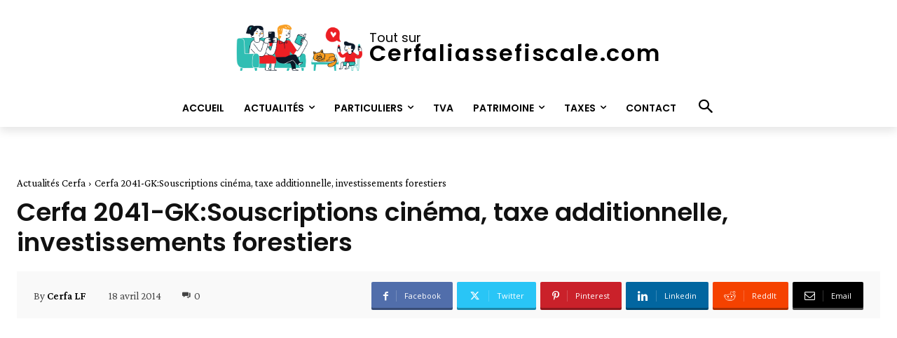

--- FILE ---
content_type: text/html; charset=UTF-8
request_url: https://cerfaliassefiscale.com/cerfa-2041-gksouscriptions-cinema-taxe-additionnelle-investissements-forestiers/
body_size: 57024
content:
<!doctype html >
<html  xmlns="http://www.w3.org/1999/xhtml" prefix="" lang="fr-FR" prefix="og: https://ogp.me/ns#">
<head>
<meta charset="UTF-8" />
<title>Cerfa 2041-GK:Souscriptions cinéma, taxe additionnelle, investissements forestiers | Cerfa et Liasses fiscales</title>
<meta name="viewport" content="width=device-width, initial-scale=1.0">
<link rel="pingback" href="https://cerfaliassefiscale.com/xmlrpc.php" />
<!-- BEGIN Metadata added by the Add-Meta-Tags WordPress plugin -->
<link rel="copyright" type="text/html" title="Cerfa et Liasses fiscales copyright information" href="https://cerfaliassefiscale.com" />
<meta name="description" content="Souscriptions cinéma, taxe additionnelle, investissements forestiersImpôt sur le revenu" />
<meta name="keywords" content="actualités cerfa, cerfa, cerfa 2014, declaration fiscale, document cerfa, formulaire, formulaire cerfa, liasses fiscales" />
<meta property="og:site_name" content="Cerfa et Liasses fiscales" />
<meta property="og:type" content="article" />
<meta property="og:title" content="Cerfa  2041-GK:Souscriptions cinéma, taxe additionnelle, investissements forestiers" />
<meta property="og:url" content="https://cerfaliassefiscale.com/cerfa-2041-gksouscriptions-cinema-taxe-additionnelle-investissements-forestiers/" />
<meta property="og:description" content="Souscriptions cinéma, taxe additionnelle, investissements forestiersImpôt sur le revenu" />
<meta property="og:locale" content="fr_FR" />
<meta property="og:updated_time" content="2014-04-18T16:00:01+00:00" />
<meta property="article:published_time" content="2014-04-18T16:00:01+00:00" />
<meta property="article:modified_time" content="2014-04-18T16:00:01+00:00" />
<meta property="article:author" content="https://cerfaliassefiscale.com/author/admin/" />
<meta property="article:publisher" content="https://cerfaliassefiscale.com/" />
<meta property="article:section" content="Actualités Cerfa" />
<meta property="article:tag" content="actualités cerfa" />
<meta property="article:tag" content="cerfa" />
<meta property="article:tag" content="cerfa 2014" />
<meta property="article:tag" content="declaration fiscale" />
<meta property="article:tag" content="document cerfa" />
<meta property="article:tag" content="formulaire" />
<meta property="article:tag" content="formulaire cerfa" />
<meta property="article:tag" content="liasses fiscales" />
<meta name="twitter:card" content="summary" />
<meta name="twitter:title" content="Cerfa  2041-GK:Souscriptions cinéma, taxe additionnelle, investissements forestiers" />
<meta name="twitter:description" content="Souscriptions cinéma, taxe additionnelle, investissements forestiersImpôt sur le revenu" />
<!-- END Metadata added by the Add-Meta-Tags WordPress plugin -->
<!-- Optimisation des moteurs de recherche par Rank Math PRO - https://rankmath.com/ -->
<meta name="description" content="Souscriptions cinéma, taxe additionnelle, investissements forestiersImpôt sur le revenu"/>
<meta name="robots" content="follow, index, max-snippet:-1, max-video-preview:-1, max-image-preview:large"/>
<link rel="canonical" href="https://cerfaliassefiscale.com/cerfa-2041-gksouscriptions-cinema-taxe-additionnelle-investissements-forestiers/" />
<meta property="og:locale" content="fr_FR" />
<meta property="og:type" content="article" />
<meta property="og:title" content="Cerfa 2041-GK:Souscriptions cinéma, taxe additionnelle, investissements forestiers | Cerfa et Liasses fiscales" />
<meta property="og:description" content="Souscriptions cinéma, taxe additionnelle, investissements forestiersImpôt sur le revenu" />
<meta property="og:url" content="https://cerfaliassefiscale.com/cerfa-2041-gksouscriptions-cinema-taxe-additionnelle-investissements-forestiers/" />
<meta property="og:site_name" content="Formulaires Cerfa et Liasses fiscales 2026" />
<meta property="article:tag" content="cerfa" />
<meta property="article:tag" content="CERFA 2014" />
<meta property="article:tag" content="declaration fiscale" />
<meta property="article:tag" content="document cerfa" />
<meta property="article:tag" content="formulaire" />
<meta property="article:tag" content="formulaire cerfa" />
<meta property="article:tag" content="liasses fiscales" />
<meta property="article:section" content="Actualités Cerfa" />
<meta property="article:published_time" content="2014-04-18T16:00:01+00:00" />
<meta name="twitter:card" content="summary_large_image" />
<meta name="twitter:title" content="Cerfa 2041-GK:Souscriptions cinéma, taxe additionnelle, investissements forestiers | Cerfa et Liasses fiscales" />
<meta name="twitter:description" content="Souscriptions cinéma, taxe additionnelle, investissements forestiersImpôt sur le revenu" />
<meta name="twitter:label1" content="Écrit par" />
<meta name="twitter:data1" content="Cerfa LF" />
<meta name="twitter:label2" content="Temps de lecture" />
<meta name="twitter:data2" content="Moins d’une minute" />
<script type="application/ld+json" class="rank-math-schema-pro">{"@context":"https://schema.org","@graph":[{"@type":["Person","Organization"],"@id":"https://cerfaliassefiscale.com/#person","name":"Cerfa et Liasses fiscales"},{"@type":"WebSite","@id":"https://cerfaliassefiscale.com/#website","url":"https://cerfaliassefiscale.com","name":"Formulaires Cerfa et Liasses fiscales 2026","alternateName":"AHS Conseil","publisher":{"@id":"https://cerfaliassefiscale.com/#person"},"inLanguage":"fr-FR"},{"@type":"ImageObject","@id":"[data-uri]","url":"[data-uri]","width":"200","height":"200","inLanguage":"fr-FR"},{"@type":"BreadcrumbList","@id":"https://cerfaliassefiscale.com/cerfa-2041-gksouscriptions-cinema-taxe-additionnelle-investissements-forestiers/#breadcrumb","itemListElement":[{"@type":"ListItem","position":"1","item":{"@id":"https://cerfaliassefiscale.com","name":"Home"}},{"@type":"ListItem","position":"2","item":{"@id":"https://cerfaliassefiscale.com/category/actualites-cerfa/","name":"Actualit\u00e9s Cerfa"}},{"@type":"ListItem","position":"3","item":{"@id":"https://cerfaliassefiscale.com/cerfa-2041-gksouscriptions-cinema-taxe-additionnelle-investissements-forestiers/","name":"Cerfa  2041-GK:Souscriptions cin\u00e9ma, taxe additionnelle, investissements forestiers"}}]},{"@type":"WebPage","@id":"https://cerfaliassefiscale.com/cerfa-2041-gksouscriptions-cinema-taxe-additionnelle-investissements-forestiers/#webpage","url":"https://cerfaliassefiscale.com/cerfa-2041-gksouscriptions-cinema-taxe-additionnelle-investissements-forestiers/","name":"Cerfa 2041-GK:Souscriptions cin\u00e9ma, taxe additionnelle, investissements forestiers | Cerfa et Liasses fiscales","datePublished":"2014-04-18T16:00:01+00:00","dateModified":"2014-04-18T16:00:01+00:00","isPartOf":{"@id":"https://cerfaliassefiscale.com/#website"},"primaryImageOfPage":{"@id":"[data-uri]"},"inLanguage":"fr-FR","breadcrumb":{"@id":"https://cerfaliassefiscale.com/cerfa-2041-gksouscriptions-cinema-taxe-additionnelle-investissements-forestiers/#breadcrumb"}},{"@type":"Person","@id":"https://cerfaliassefiscale.com/author/admin/","name":"Cerfa LF","url":"https://cerfaliassefiscale.com/author/admin/","image":{"@type":"ImageObject","@id":"https://secure.gravatar.com/avatar/f6a35bd1719471a4594798b5423ac0c762d92528976fb01150a7afda60fc7a2f?s=96&amp;d=mm&amp;r=g","url":"https://secure.gravatar.com/avatar/f6a35bd1719471a4594798b5423ac0c762d92528976fb01150a7afda60fc7a2f?s=96&amp;d=mm&amp;r=g","caption":"Cerfa LF","inLanguage":"fr-FR"}},{"@type":"NewsArticle","headline":"Cerfa 2041-GK:Souscriptions cin\u00e9ma, taxe additionnelle, investissements forestiers | Cerfa et Liasses fiscales","datePublished":"2014-04-18T16:00:01+00:00","dateModified":"2014-04-18T16:00:01+00:00","articleSection":"Actualit\u00e9s Cerfa","author":{"@id":"https://cerfaliassefiscale.com/author/admin/","name":"Cerfa LF"},"publisher":{"@id":"https://cerfaliassefiscale.com/#person"},"description":"Souscriptions cin\u00e9ma, taxe additionnelle, investissements forestiersImp\u00f4t sur le revenu","copyrightYear":"2014","copyrightHolder":{"@id":"https://cerfaliassefiscale.com/#person"},"name":"Cerfa 2041-GK:Souscriptions cin\u00e9ma, taxe additionnelle, investissements forestiers | Cerfa et Liasses fiscales","@id":"https://cerfaliassefiscale.com/cerfa-2041-gksouscriptions-cinema-taxe-additionnelle-investissements-forestiers/#richSnippet","isPartOf":{"@id":"https://cerfaliassefiscale.com/cerfa-2041-gksouscriptions-cinema-taxe-additionnelle-investissements-forestiers/#webpage"},"image":{"@id":"[data-uri]"},"inLanguage":"fr-FR","mainEntityOfPage":{"@id":"https://cerfaliassefiscale.com/cerfa-2041-gksouscriptions-cinema-taxe-additionnelle-investissements-forestiers/#webpage"}}]}</script>
<!-- /Extension Rank Math WordPress SEO -->
<link rel='dns-prefetch' href='//www.googletagmanager.com' />
<link rel='dns-prefetch' href='//fonts.googleapis.com' />
<link rel='dns-prefetch' href='//pagead2.googlesyndication.com' />
<link rel="alternate" type="application/rss+xml" title="Cerfa et Liasses fiscales &raquo; Flux" href="https://cerfaliassefiscale.com/feed/" />
<link rel="alternate" type="application/rss+xml" title="Cerfa et Liasses fiscales &raquo; Flux des commentaires" href="https://cerfaliassefiscale.com/comments/feed/" />
<link rel="alternate" type="application/rss+xml" title="Cerfa et Liasses fiscales &raquo; Cerfa  2041-GK:Souscriptions cinéma, taxe additionnelle, investissements forestiers Flux des commentaires" href="https://cerfaliassefiscale.com/cerfa-2041-gksouscriptions-cinema-taxe-additionnelle-investissements-forestiers/feed/" />
<link rel="alternate" title="oEmbed (JSON)" type="application/json+oembed" href="https://cerfaliassefiscale.com/wp-json/oembed/1.0/embed?url=https%3A%2F%2Fcerfaliassefiscale.com%2Fcerfa-2041-gksouscriptions-cinema-taxe-additionnelle-investissements-forestiers%2F" />
<link rel="alternate" title="oEmbed (XML)" type="text/xml+oembed" href="https://cerfaliassefiscale.com/wp-json/oembed/1.0/embed?url=https%3A%2F%2Fcerfaliassefiscale.com%2Fcerfa-2041-gksouscriptions-cinema-taxe-additionnelle-investissements-forestiers%2F&#038;format=xml" />
<style id='wp-img-auto-sizes-contain-inline-css' type='text/css'>
img:is([sizes=auto i],[sizes^="auto," i]){contain-intrinsic-size:3000px 1500px}
/*# sourceURL=wp-img-auto-sizes-contain-inline-css */
</style>
<style id='wp-block-library-inline-css' type='text/css'>
:root{--wp-block-synced-color:#7a00df;--wp-block-synced-color--rgb:122,0,223;--wp-bound-block-color:var(--wp-block-synced-color);--wp-editor-canvas-background:#ddd;--wp-admin-theme-color:#007cba;--wp-admin-theme-color--rgb:0,124,186;--wp-admin-theme-color-darker-10:#006ba1;--wp-admin-theme-color-darker-10--rgb:0,107,160.5;--wp-admin-theme-color-darker-20:#005a87;--wp-admin-theme-color-darker-20--rgb:0,90,135;--wp-admin-border-width-focus:2px}@media (min-resolution:192dpi){:root{--wp-admin-border-width-focus:1.5px}}.wp-element-button{cursor:pointer}:root .has-very-light-gray-background-color{background-color:#eee}:root .has-very-dark-gray-background-color{background-color:#313131}:root .has-very-light-gray-color{color:#eee}:root .has-very-dark-gray-color{color:#313131}:root .has-vivid-green-cyan-to-vivid-cyan-blue-gradient-background{background:linear-gradient(135deg,#00d084,#0693e3)}:root .has-purple-crush-gradient-background{background:linear-gradient(135deg,#34e2e4,#4721fb 50%,#ab1dfe)}:root .has-hazy-dawn-gradient-background{background:linear-gradient(135deg,#faaca8,#dad0ec)}:root .has-subdued-olive-gradient-background{background:linear-gradient(135deg,#fafae1,#67a671)}:root .has-atomic-cream-gradient-background{background:linear-gradient(135deg,#fdd79a,#004a59)}:root .has-nightshade-gradient-background{background:linear-gradient(135deg,#330968,#31cdcf)}:root .has-midnight-gradient-background{background:linear-gradient(135deg,#020381,#2874fc)}:root{--wp--preset--font-size--normal:16px;--wp--preset--font-size--huge:42px}.has-regular-font-size{font-size:1em}.has-larger-font-size{font-size:2.625em}.has-normal-font-size{font-size:var(--wp--preset--font-size--normal)}.has-huge-font-size{font-size:var(--wp--preset--font-size--huge)}.has-text-align-center{text-align:center}.has-text-align-left{text-align:left}.has-text-align-right{text-align:right}.has-fit-text{white-space:nowrap!important}#end-resizable-editor-section{display:none}.aligncenter{clear:both}.items-justified-left{justify-content:flex-start}.items-justified-center{justify-content:center}.items-justified-right{justify-content:flex-end}.items-justified-space-between{justify-content:space-between}.screen-reader-text{border:0;clip-path:inset(50%);height:1px;margin:-1px;overflow:hidden;padding:0;position:absolute;width:1px;word-wrap:normal!important}.screen-reader-text:focus{background-color:#ddd;clip-path:none;color:#444;display:block;font-size:1em;height:auto;left:5px;line-height:normal;padding:15px 23px 14px;text-decoration:none;top:5px;width:auto;z-index:100000}html :where(.has-border-color){border-style:solid}html :where([style*=border-top-color]){border-top-style:solid}html :where([style*=border-right-color]){border-right-style:solid}html :where([style*=border-bottom-color]){border-bottom-style:solid}html :where([style*=border-left-color]){border-left-style:solid}html :where([style*=border-width]){border-style:solid}html :where([style*=border-top-width]){border-top-style:solid}html :where([style*=border-right-width]){border-right-style:solid}html :where([style*=border-bottom-width]){border-bottom-style:solid}html :where([style*=border-left-width]){border-left-style:solid}html :where(img[class*=wp-image-]){height:auto;max-width:100%}:where(figure){margin:0 0 1em}html :where(.is-position-sticky){--wp-admin--admin-bar--position-offset:var(--wp-admin--admin-bar--height,0px)}@media screen and (max-width:600px){html :where(.is-position-sticky){--wp-admin--admin-bar--position-offset:0px}}
/*# sourceURL=wp-block-library-inline-css */
</style><style id='global-styles-inline-css' type='text/css'>
:root{--wp--preset--aspect-ratio--square: 1;--wp--preset--aspect-ratio--4-3: 4/3;--wp--preset--aspect-ratio--3-4: 3/4;--wp--preset--aspect-ratio--3-2: 3/2;--wp--preset--aspect-ratio--2-3: 2/3;--wp--preset--aspect-ratio--16-9: 16/9;--wp--preset--aspect-ratio--9-16: 9/16;--wp--preset--color--black: #000000;--wp--preset--color--cyan-bluish-gray: #abb8c3;--wp--preset--color--white: #ffffff;--wp--preset--color--pale-pink: #f78da7;--wp--preset--color--vivid-red: #cf2e2e;--wp--preset--color--luminous-vivid-orange: #ff6900;--wp--preset--color--luminous-vivid-amber: #fcb900;--wp--preset--color--light-green-cyan: #7bdcb5;--wp--preset--color--vivid-green-cyan: #00d084;--wp--preset--color--pale-cyan-blue: #8ed1fc;--wp--preset--color--vivid-cyan-blue: #0693e3;--wp--preset--color--vivid-purple: #9b51e0;--wp--preset--gradient--vivid-cyan-blue-to-vivid-purple: linear-gradient(135deg,rgb(6,147,227) 0%,rgb(155,81,224) 100%);--wp--preset--gradient--light-green-cyan-to-vivid-green-cyan: linear-gradient(135deg,rgb(122,220,180) 0%,rgb(0,208,130) 100%);--wp--preset--gradient--luminous-vivid-amber-to-luminous-vivid-orange: linear-gradient(135deg,rgb(252,185,0) 0%,rgb(255,105,0) 100%);--wp--preset--gradient--luminous-vivid-orange-to-vivid-red: linear-gradient(135deg,rgb(255,105,0) 0%,rgb(207,46,46) 100%);--wp--preset--gradient--very-light-gray-to-cyan-bluish-gray: linear-gradient(135deg,rgb(238,238,238) 0%,rgb(169,184,195) 100%);--wp--preset--gradient--cool-to-warm-spectrum: linear-gradient(135deg,rgb(74,234,220) 0%,rgb(151,120,209) 20%,rgb(207,42,186) 40%,rgb(238,44,130) 60%,rgb(251,105,98) 80%,rgb(254,248,76) 100%);--wp--preset--gradient--blush-light-purple: linear-gradient(135deg,rgb(255,206,236) 0%,rgb(152,150,240) 100%);--wp--preset--gradient--blush-bordeaux: linear-gradient(135deg,rgb(254,205,165) 0%,rgb(254,45,45) 50%,rgb(107,0,62) 100%);--wp--preset--gradient--luminous-dusk: linear-gradient(135deg,rgb(255,203,112) 0%,rgb(199,81,192) 50%,rgb(65,88,208) 100%);--wp--preset--gradient--pale-ocean: linear-gradient(135deg,rgb(255,245,203) 0%,rgb(182,227,212) 50%,rgb(51,167,181) 100%);--wp--preset--gradient--electric-grass: linear-gradient(135deg,rgb(202,248,128) 0%,rgb(113,206,126) 100%);--wp--preset--gradient--midnight: linear-gradient(135deg,rgb(2,3,129) 0%,rgb(40,116,252) 100%);--wp--preset--font-size--small: 11px;--wp--preset--font-size--medium: 20px;--wp--preset--font-size--large: 32px;--wp--preset--font-size--x-large: 42px;--wp--preset--font-size--regular: 15px;--wp--preset--font-size--larger: 50px;--wp--preset--spacing--20: 0.44rem;--wp--preset--spacing--30: 0.67rem;--wp--preset--spacing--40: 1rem;--wp--preset--spacing--50: 1.5rem;--wp--preset--spacing--60: 2.25rem;--wp--preset--spacing--70: 3.38rem;--wp--preset--spacing--80: 5.06rem;--wp--preset--shadow--natural: 6px 6px 9px rgba(0, 0, 0, 0.2);--wp--preset--shadow--deep: 12px 12px 50px rgba(0, 0, 0, 0.4);--wp--preset--shadow--sharp: 6px 6px 0px rgba(0, 0, 0, 0.2);--wp--preset--shadow--outlined: 6px 6px 0px -3px rgb(255, 255, 255), 6px 6px rgb(0, 0, 0);--wp--preset--shadow--crisp: 6px 6px 0px rgb(0, 0, 0);}:where(.is-layout-flex){gap: 0.5em;}:where(.is-layout-grid){gap: 0.5em;}body .is-layout-flex{display: flex;}.is-layout-flex{flex-wrap: wrap;align-items: center;}.is-layout-flex > :is(*, div){margin: 0;}body .is-layout-grid{display: grid;}.is-layout-grid > :is(*, div){margin: 0;}:where(.wp-block-columns.is-layout-flex){gap: 2em;}:where(.wp-block-columns.is-layout-grid){gap: 2em;}:where(.wp-block-post-template.is-layout-flex){gap: 1.25em;}:where(.wp-block-post-template.is-layout-grid){gap: 1.25em;}.has-black-color{color: var(--wp--preset--color--black) !important;}.has-cyan-bluish-gray-color{color: var(--wp--preset--color--cyan-bluish-gray) !important;}.has-white-color{color: var(--wp--preset--color--white) !important;}.has-pale-pink-color{color: var(--wp--preset--color--pale-pink) !important;}.has-vivid-red-color{color: var(--wp--preset--color--vivid-red) !important;}.has-luminous-vivid-orange-color{color: var(--wp--preset--color--luminous-vivid-orange) !important;}.has-luminous-vivid-amber-color{color: var(--wp--preset--color--luminous-vivid-amber) !important;}.has-light-green-cyan-color{color: var(--wp--preset--color--light-green-cyan) !important;}.has-vivid-green-cyan-color{color: var(--wp--preset--color--vivid-green-cyan) !important;}.has-pale-cyan-blue-color{color: var(--wp--preset--color--pale-cyan-blue) !important;}.has-vivid-cyan-blue-color{color: var(--wp--preset--color--vivid-cyan-blue) !important;}.has-vivid-purple-color{color: var(--wp--preset--color--vivid-purple) !important;}.has-black-background-color{background-color: var(--wp--preset--color--black) !important;}.has-cyan-bluish-gray-background-color{background-color: var(--wp--preset--color--cyan-bluish-gray) !important;}.has-white-background-color{background-color: var(--wp--preset--color--white) !important;}.has-pale-pink-background-color{background-color: var(--wp--preset--color--pale-pink) !important;}.has-vivid-red-background-color{background-color: var(--wp--preset--color--vivid-red) !important;}.has-luminous-vivid-orange-background-color{background-color: var(--wp--preset--color--luminous-vivid-orange) !important;}.has-luminous-vivid-amber-background-color{background-color: var(--wp--preset--color--luminous-vivid-amber) !important;}.has-light-green-cyan-background-color{background-color: var(--wp--preset--color--light-green-cyan) !important;}.has-vivid-green-cyan-background-color{background-color: var(--wp--preset--color--vivid-green-cyan) !important;}.has-pale-cyan-blue-background-color{background-color: var(--wp--preset--color--pale-cyan-blue) !important;}.has-vivid-cyan-blue-background-color{background-color: var(--wp--preset--color--vivid-cyan-blue) !important;}.has-vivid-purple-background-color{background-color: var(--wp--preset--color--vivid-purple) !important;}.has-black-border-color{border-color: var(--wp--preset--color--black) !important;}.has-cyan-bluish-gray-border-color{border-color: var(--wp--preset--color--cyan-bluish-gray) !important;}.has-white-border-color{border-color: var(--wp--preset--color--white) !important;}.has-pale-pink-border-color{border-color: var(--wp--preset--color--pale-pink) !important;}.has-vivid-red-border-color{border-color: var(--wp--preset--color--vivid-red) !important;}.has-luminous-vivid-orange-border-color{border-color: var(--wp--preset--color--luminous-vivid-orange) !important;}.has-luminous-vivid-amber-border-color{border-color: var(--wp--preset--color--luminous-vivid-amber) !important;}.has-light-green-cyan-border-color{border-color: var(--wp--preset--color--light-green-cyan) !important;}.has-vivid-green-cyan-border-color{border-color: var(--wp--preset--color--vivid-green-cyan) !important;}.has-pale-cyan-blue-border-color{border-color: var(--wp--preset--color--pale-cyan-blue) !important;}.has-vivid-cyan-blue-border-color{border-color: var(--wp--preset--color--vivid-cyan-blue) !important;}.has-vivid-purple-border-color{border-color: var(--wp--preset--color--vivid-purple) !important;}.has-vivid-cyan-blue-to-vivid-purple-gradient-background{background: var(--wp--preset--gradient--vivid-cyan-blue-to-vivid-purple) !important;}.has-light-green-cyan-to-vivid-green-cyan-gradient-background{background: var(--wp--preset--gradient--light-green-cyan-to-vivid-green-cyan) !important;}.has-luminous-vivid-amber-to-luminous-vivid-orange-gradient-background{background: var(--wp--preset--gradient--luminous-vivid-amber-to-luminous-vivid-orange) !important;}.has-luminous-vivid-orange-to-vivid-red-gradient-background{background: var(--wp--preset--gradient--luminous-vivid-orange-to-vivid-red) !important;}.has-very-light-gray-to-cyan-bluish-gray-gradient-background{background: var(--wp--preset--gradient--very-light-gray-to-cyan-bluish-gray) !important;}.has-cool-to-warm-spectrum-gradient-background{background: var(--wp--preset--gradient--cool-to-warm-spectrum) !important;}.has-blush-light-purple-gradient-background{background: var(--wp--preset--gradient--blush-light-purple) !important;}.has-blush-bordeaux-gradient-background{background: var(--wp--preset--gradient--blush-bordeaux) !important;}.has-luminous-dusk-gradient-background{background: var(--wp--preset--gradient--luminous-dusk) !important;}.has-pale-ocean-gradient-background{background: var(--wp--preset--gradient--pale-ocean) !important;}.has-electric-grass-gradient-background{background: var(--wp--preset--gradient--electric-grass) !important;}.has-midnight-gradient-background{background: var(--wp--preset--gradient--midnight) !important;}.has-small-font-size{font-size: var(--wp--preset--font-size--small) !important;}.has-medium-font-size{font-size: var(--wp--preset--font-size--medium) !important;}.has-large-font-size{font-size: var(--wp--preset--font-size--large) !important;}.has-x-large-font-size{font-size: var(--wp--preset--font-size--x-large) !important;}
/*# sourceURL=global-styles-inline-css */
</style>
<style id='classic-theme-styles-inline-css' type='text/css'>
/*! This file is auto-generated */
.wp-block-button__link{color:#fff;background-color:#32373c;border-radius:9999px;box-shadow:none;text-decoration:none;padding:calc(.667em + 2px) calc(1.333em + 2px);font-size:1.125em}.wp-block-file__button{background:#32373c;color:#fff;text-decoration:none}
/*# sourceURL=/wp-includes/css/classic-themes.min.css */
</style>
<link rel='stylesheet' id='td-plugin-newsletter-css' href='//cerfaliassefiscale.com/wp-content/cache/wpfc-minified/d32i5lm5/8437c.css' type='text/css' media='all' />
<link rel='stylesheet' id='td-plugin-multi-purpose-css' href='//cerfaliassefiscale.com/wp-content/cache/wpfc-minified/78ohmx4k/8437c.css' type='text/css' media='all' />
<link rel='stylesheet' id='google-fonts-style-css' href='https://fonts.googleapis.com/css?family=Poppins%3A400%7COpen+Sans%3A400%2C600%2C700%7CRoboto%3A400%2C600%2C700%7CPoppins%3A400%2C600%2C500%7CCrimson+Pro%3A400%2C300%2C600%7CPodkova%3A500%2C400&#038;display=swap&#038;ver=12.7.3' type='text/css' media='all' />
<link rel='stylesheet' id='newsletter-css' href='//cerfaliassefiscale.com/wp-content/cache/wpfc-minified/2cyac5sc/8437c.css' type='text/css' media='all' />
<link rel='stylesheet' id='wp-pagenavi-css' href='//cerfaliassefiscale.com/wp-content/cache/wpfc-minified/mod08gze/8437c.css' type='text/css' media='all' />
<link rel='stylesheet' id='td-theme-css' href='//cerfaliassefiscale.com/wp-content/cache/wpfc-minified/qimnvj8g/8437c.css' type='text/css' media='all' />
<style id='td-theme-inline-css' type='text/css'>@media (max-width:767px){.td-header-desktop-wrap{display:none}}@media (min-width:767px){.td-header-mobile-wrap{display:none}}</style>
<link rel='stylesheet' id='td-legacy-framework-front-style-css' href='//cerfaliassefiscale.com/wp-content/cache/wpfc-minified/6zrlxy5q/8437c.css' type='text/css' media='all' />
<link rel='stylesheet' id='tdb_style_cloud_templates_front-css' href='//cerfaliassefiscale.com/wp-content/cache/wpfc-minified/l268j0fd/8437c.css' type='text/css' media='all' />
<script type="text/javascript" src="https://cerfaliassefiscale.com/wp-includes/js/jquery/jquery.min.js?ver=3.7.1" id="jquery-core-js"></script>
<script type="text/javascript" src="https://cerfaliassefiscale.com/wp-includes/js/jquery/jquery-migrate.min.js?ver=3.4.1" id="jquery-migrate-js"></script>
<!-- Extrait de code de la balise Google (gtag.js) ajouté par Site Kit -->
<!-- Extrait Google Analytics ajouté par Site Kit -->
<script type="text/javascript" src="https://www.googletagmanager.com/gtag/js?id=GT-KFLDVM9" id="google_gtagjs-js" async></script>
<script type="text/javascript" id="google_gtagjs-js-after">
/* <![CDATA[ */
window.dataLayer = window.dataLayer || [];function gtag(){dataLayer.push(arguments);}
gtag("set","linker",{"domains":["cerfaliassefiscale.com"]});
gtag("js", new Date());
gtag("set", "developer_id.dZTNiMT", true);
gtag("config", "GT-KFLDVM9");
window._googlesitekit = window._googlesitekit || {}; window._googlesitekit.throttledEvents = []; window._googlesitekit.gtagEvent = (name, data) => { var key = JSON.stringify( { name, data } ); if ( !! window._googlesitekit.throttledEvents[ key ] ) { return; } window._googlesitekit.throttledEvents[ key ] = true; setTimeout( () => { delete window._googlesitekit.throttledEvents[ key ]; }, 5 ); gtag( "event", name, { ...data, event_source: "site-kit" } ); }; 
//# sourceURL=google_gtagjs-js-after
/* ]]> */
</script>
<link rel="https://api.w.org/" href="https://cerfaliassefiscale.com/wp-json/" /><link rel="alternate" title="JSON" type="application/json" href="https://cerfaliassefiscale.com/wp-json/wp/v2/posts/475" /><link rel="EditURI" type="application/rsd+xml" title="RSD" href="https://cerfaliassefiscale.com/xmlrpc.php?rsd" />
<meta name="generator" content="Site Kit by Google 1.168.0" />    <script>
window.tdb_global_vars = {"wpRestUrl":"https:\/\/cerfaliassefiscale.com\/wp-json\/","permalinkStructure":"\/%postname%\/"};
window.tdb_p_autoload_vars = {"isAjax":false,"isAdminBarShowing":false,"autoloadStatus":"on","origPostEditUrl":null};
</script>
<style id="tdb-global-colors">:root{--ev-black:#0c1b1a;--ev-white:#FFFFFF;--ev-primary:#38EBE7;--ev-accent:#47cac5;--ev-primary-light:#B0F7F3;--ev-alternate:#8fdbd9;--ev-bg-grey:#f3f4f6;--ev-bg-grey-alt:#eaecee;--ev-bg-grey-neutral:#dbdcdf;--ev-blue-1:#7AB3ED;--ev-blue-2:#b5d6f7;--ev-rose-1:#f7c4c1;--ev-rose-2:#e5847f;--ev-dark-1:#3B6F6C;--ev-dark-2:#183533;--accent-color-1:#E04040;--accent-color-2:#F35858;--base-color-1:#000000;--light-color-1:#EDEDED;--office-nexus-accent:#343090;--office-nexus-accent-lighter:#5f59f7;--office-nexus-text-primary:#111827;--office-nexus-text-secondary:#5C6B8D;--office-nexus-bg-white:#FFFFFF;--ofice-nexus-bg-site:#f6f8ff;--office-nexus-shadow:rgba(52,48,144,0.08);--office-nexus-border:#CFCFEA;--office-nexus-bg-section-light:#f0f2fb;--office-nexus-bg-section-dark:#111827;--office-nexus-text-white:#FFFFFF;--office-nexus-text-tertiary:#CFCFEA;--downtown-accent:#EDB500;--downtown-accent-light:#ffd13a;--downtown-accent-titles:#444444;--downtown-menu-bg:#01175e;--downtown-menu-bg-light:#0a2472;--custom-accent-1:#34a86e;--custom-accent-2:#2fc48d;--custom-accent-3:#000000;--lc-contrast-co1:#ffd988;--lc-contrast-co2:#f5ad5f;--lc-white:#FFFFFF;--lc-lgrey:#EDEEEE;--lc-lgrey-c1:#cedfea;--lc-mgrey:#C1C6CA;--lc-primary:#48b0f2;--lc-lprimary:#94d5ff;--lc-dprimary:#007ac8;--lc-black:#18242c;--lc-greyish:#EEF0F4;--lc-dark-blue:#0F4A71;--lc-dark-grey:#969FA4;--lc-darker-blue:#0D3A55;--mm-custom-color-4:#F5934A;--mm-custom-color-5:#F7F3EE;--mm-custom-color-1:#181923;--mm-custom-color-2:#f17c34;--mm-custom-color-3:#5B5D62}</style>
<style id="tdb-global-fonts">
:root{--ev-accent-font:Fahkwang;--ev-primary-font:Plus Jakarta Sans;--global-font-1:Big Shoulders Text;--global-font-2:Roboto Slab;--global-font-3:Work Sans;--office-nexus-global:Outfit;--downtown-serif-font:Zilla Slab;--downtown-sans-serif-font:Red Hat Display;--global-1:Plus Jakarta Sans;--global-2:Red Hat Display;--sans-serif:Barlow;--serif:Faustina;--global-3:Pinyon Script;}
</style>
<meta name="google-site-verification" content="rFlYhxM9mjMdR-cYW_Y9mQFojhSx4OANu9UidN8HukI">
<!-- Balises Meta Google AdSense ajoutées par Site Kit -->
<meta name="google-adsense-platform-account" content="ca-host-pub-2644536267352236">
<meta name="google-adsense-platform-domain" content="sitekit.withgoogle.com">
<!-- Fin des balises Meta End Google AdSense ajoutées par Site Kit -->
<script type="text/javascript" id="google_gtagjs" src="https://cerfaliassefiscale.com/?local_ga_js=d939fed348e15f7b74e82d47a09e4039" async="async"></script>
<script type="text/javascript" id="google_gtagjs-inline">
/* <![CDATA[ */
window.dataLayer = window.dataLayer || [];function gtag(){dataLayer.push(arguments);}gtag('js', new Date());gtag('config', 'G-M19TGD47H8', {'anonymize_ip': true} );
/* ]]> */
</script>
<!-- Extrait Google AdSense ajouté par Site Kit -->
<script type="text/javascript" async="async" src="https://pagead2.googlesyndication.com/pagead/js/adsbygoogle.js?client=ca-pub-7215729417075045&amp;host=ca-host-pub-2644536267352236" crossorigin="anonymous"></script>
<!-- End Google AdSense snippet added by Site Kit -->
<!-- JS generated by theme -->
<script type="text/javascript" id="td-generated-header-js">
var tdBlocksArray = []; //here we store all the items for the current page
// td_block class - each ajax block uses a object of this class for requests
function tdBlock() {
this.id = '';
this.block_type = 1; //block type id (1-234 etc)
this.atts = '';
this.td_column_number = '';
this.td_current_page = 1; //
this.post_count = 0; //from wp
this.found_posts = 0; //from wp
this.max_num_pages = 0; //from wp
this.td_filter_value = ''; //current live filter value
this.is_ajax_running = false;
this.td_user_action = ''; // load more or infinite loader (used by the animation)
this.header_color = '';
this.ajax_pagination_infinite_stop = ''; //show load more at page x
}
// td_js_generator - mini detector
( function () {
var htmlTag = document.getElementsByTagName("html")[0];
if ( navigator.userAgent.indexOf("MSIE 10.0") > -1 ) {
htmlTag.className += ' ie10';
}
if ( !!navigator.userAgent.match(/Trident.*rv\:11\./) ) {
htmlTag.className += ' ie11';
}
if ( navigator.userAgent.indexOf("Edge") > -1 ) {
htmlTag.className += ' ieEdge';
}
if ( /(iPad|iPhone|iPod)/g.test(navigator.userAgent) ) {
htmlTag.className += ' td-md-is-ios';
}
var user_agent = navigator.userAgent.toLowerCase();
if ( user_agent.indexOf("android") > -1 ) {
htmlTag.className += ' td-md-is-android';
}
if ( -1 !== navigator.userAgent.indexOf('Mac OS X')  ) {
htmlTag.className += ' td-md-is-os-x';
}
if ( /chrom(e|ium)/.test(navigator.userAgent.toLowerCase()) ) {
htmlTag.className += ' td-md-is-chrome';
}
if ( -1 !== navigator.userAgent.indexOf('Firefox') ) {
htmlTag.className += ' td-md-is-firefox';
}
if ( -1 !== navigator.userAgent.indexOf('Safari') && -1 === navigator.userAgent.indexOf('Chrome') ) {
htmlTag.className += ' td-md-is-safari';
}
if( -1 !== navigator.userAgent.indexOf('IEMobile') ){
htmlTag.className += ' td-md-is-iemobile';
}
})();
var tdLocalCache = {};
( function () {
"use strict";
tdLocalCache = {
data: {},
remove: function (resource_id) {
delete tdLocalCache.data[resource_id];
},
exist: function (resource_id) {
return tdLocalCache.data.hasOwnProperty(resource_id) && tdLocalCache.data[resource_id] !== null;
},
get: function (resource_id) {
return tdLocalCache.data[resource_id];
},
set: function (resource_id, cachedData) {
tdLocalCache.remove(resource_id);
tdLocalCache.data[resource_id] = cachedData;
}
};
})();
var td_viewport_interval_list=[{"limitBottom":767,"sidebarWidth":228},{"limitBottom":1018,"sidebarWidth":300},{"limitBottom":1140,"sidebarWidth":324}];
var tds_general_modal_image="yes";
var tdc_is_installed="yes";
var tdc_domain_active=false;
var td_ajax_url="https:\/\/cerfaliassefiscale.com\/wp-admin\/admin-ajax.php?td_theme_name=Newspaper&v=12.7.3";
var td_get_template_directory_uri="https:\/\/cerfaliassefiscale.com\/wp-content\/plugins\/td-composer\/legacy\/common";
var tds_snap_menu="";
var tds_logo_on_sticky="";
var tds_header_style="";
var td_please_wait="S'il vous pla\u00eet patienter ...";
var td_email_user_pass_incorrect="Utilisateur ou mot de passe incorrect!";
var td_email_user_incorrect="E-mail ou nom d'utilisateur incorrect !";
var td_email_incorrect="Email incorrect !";
var td_user_incorrect="Username incorrect!";
var td_email_user_empty="Email or username empty!";
var td_pass_empty="Pass empty!";
var td_pass_pattern_incorrect="Invalid Pass Pattern!";
var td_retype_pass_incorrect="Retyped Pass incorrect!";
var tds_more_articles_on_post_enable="";
var tds_more_articles_on_post_time_to_wait="";
var tds_more_articles_on_post_pages_distance_from_top=0;
var tds_captcha="";
var tds_theme_color_site_wide="#00846b";
var tds_smart_sidebar="";
var tdThemeName="Newspaper";
var tdThemeNameWl="Newspaper";
var td_magnific_popup_translation_tPrev="Pr\u00e9c\u00e9dente (fl\u00e8che gauche)";
var td_magnific_popup_translation_tNext="Suivante (fl\u00e8che droite)";
var td_magnific_popup_translation_tCounter="%curr% sur %total%";
var td_magnific_popup_translation_ajax_tError="Le contenu de %url% pas pu \u00eatre charg\u00e9.";
var td_magnific_popup_translation_image_tError="L'image #%curr% pas pu \u00eatre charg\u00e9e.";
var tdBlockNonce="7a1bcb289b";
var tdMobileMenu="enabled";
var tdMobileSearch="enabled";
var tdDateNamesI18n={"month_names":["janvier","f\u00e9vrier","mars","avril","mai","juin","juillet","ao\u00fbt","septembre","octobre","novembre","d\u00e9cembre"],"month_names_short":["Jan","F\u00e9v","Mar","Avr","Mai","Juin","Juil","Ao\u00fbt","Sep","Oct","Nov","D\u00e9c"],"day_names":["dimanche","lundi","mardi","mercredi","jeudi","vendredi","samedi"],"day_names_short":["dim","lun","mar","mer","jeu","ven","sam"]};
var tdb_modal_confirm="Sauvegarder";
var tdb_modal_cancel="Annuler";
var tdb_modal_confirm_alt="Oui";
var tdb_modal_cancel_alt="Non";
var td_deploy_mode="deploy";
var td_ad_background_click_link="";
var td_ad_background_click_target="";
</script>
<!-- Header style compiled by theme -->
<style>#td-mobile-nav,#td-mobile-nav .wpb_button,.td-search-wrap-mob{font-family:Poppins}:root{--td_excl_label:'EXCLUSIF';--td_theme_color:#00846b;--td_slider_text:rgba(0,132,107,0.7);--td_mobile_gradient_one_mob:#00846b;--td_mobile_gradient_two_mob:#003a31;--td_mobile_text_active_color:#ffb159}</style>
<link rel="icon" href="https://cerfaliassefiscale.com/wp-content/uploads/2025/05/cropped-cerfa-liasse-fiscale-32x32.png" sizes="32x32" />
<link rel="icon" href="https://cerfaliassefiscale.com/wp-content/uploads/2025/05/cropped-cerfa-liasse-fiscale-192x192.png" sizes="192x192" />
<link rel="apple-touch-icon" href="https://cerfaliassefiscale.com/wp-content/uploads/2025/05/cropped-cerfa-liasse-fiscale-180x180.png" />
<meta name="msapplication-TileImage" content="https://cerfaliassefiscale.com/wp-content/uploads/2025/05/cropped-cerfa-liasse-fiscale-270x270.png" />
<!-- Button style compiled by theme -->
<style>.tdm-btn-style1{background-color:#00846b}.tdm-btn-style2:before{border-color:#00846b}.tdm-btn-style2{color:#00846b}.tdm-btn-style3{-webkit-box-shadow:0 2px 16px #00846b;-moz-box-shadow:0 2px 16px #00846b;box-shadow:0 2px 16px #00846b}.tdm-btn-style3:hover{-webkit-box-shadow:0 4px 26px #00846b;-moz-box-shadow:0 4px 26px #00846b;box-shadow:0 4px 26px #00846b}</style>
<style id="tdw-css-placeholder"></style></head>
<body data-rsssl=1 class="wp-singular post-template-default single single-post postid-475 single-format-standard wp-theme-Newspaper cerfa-2041-gksouscriptions-cinema-taxe-additionnelle-investissements-forestiers global-block-template-1 tdb_template_25549 tdb-template  tdc-header-template  tdc-footer-template td-full-layout" itemscope="itemscope" itemtype="https://schema.org/WebPage">
<div class="td-scroll-up" data-style="style1"><i class="td-icon-menu-up"></i></div>
<div class="td-menu-background" style="visibility:hidden"></div>
<div id="td-mobile-nav" style="visibility:hidden">
<div class="td-mobile-container">
<!-- mobile menu top section -->
<div class="td-menu-socials-wrap">
<!-- socials -->
<div class="td-menu-socials">
<span class="td-social-icon-wrap">
<a target="_blank" href="#" title="Behance">
<i class="td-icon-font td-icon-behance"></i>
<span style="display: none">Behance</span>
</a>
</span>
<span class="td-social-icon-wrap">
<a target="_blank" href="#" title="Evernote">
<i class="td-icon-font td-icon-evernote"></i>
<span style="display: none">Evernote</span>
</a>
</span>
<span class="td-social-icon-wrap">
<a target="_blank" href="#" title="Facebook">
<i class="td-icon-font td-icon-facebook"></i>
<span style="display: none">Facebook</span>
</a>
</span>
<span class="td-social-icon-wrap">
<a target="_blank" href="#" title="Instagram">
<i class="td-icon-font td-icon-instagram"></i>
<span style="display: none">Instagram</span>
</a>
</span>
<span class="td-social-icon-wrap">
<a target="_blank" href="#" title="VKontakte">
<i class="td-icon-font td-icon-vk"></i>
<span style="display: none">VKontakte</span>
</a>
</span>            </div>
<!-- close button -->
<div class="td-mobile-close">
<span><i class="td-icon-close-mobile"></i></span>
</div>
</div>
<!-- login section -->
<div class="td-menu-login-section">
<div class="td-guest-wrap">
<div class="td-menu-login"><a id="login-link-mob">Se connecter</a></div>
</div>
</div>
<!-- menu section -->
<div class="td-mobile-content">
<div class="menu-menu-2020-container"><ul id="menu-menu-2022" class="td-mobile-main-menu"><li class="menu-item menu-item-type-custom menu-item-object-custom menu-item-home menu-item-first menu-item-3222"><a href="https://cerfaliassefiscale.com/">Accueil</a></li>
<li class="menu-item menu-item-type-taxonomy menu-item-object-category current-post-ancestor current-menu-parent current-post-parent menu-item-24017"><a href="https://cerfaliassefiscale.com/category/actualites-cerfa/">Actualités</a></li>
<li class="menu-item menu-item-type-taxonomy menu-item-object-category menu-item-24018"><a href="https://cerfaliassefiscale.com/category/fiscalite-particuliers/">Particuliers</a></li>
<li class="menu-item menu-item-type-taxonomy menu-item-object-category menu-item-25748"><a href="https://cerfaliassefiscale.com/category/tva/">TVA</a></li>
<li class="menu-item menu-item-type-taxonomy menu-item-object-category menu-item-24019"><a href="https://cerfaliassefiscale.com/category/gestion-entreprise-patrimoine/">Patrimoine</a></li>
<li class="menu-item menu-item-type-taxonomy menu-item-object-category menu-item-24020"><a href="https://cerfaliassefiscale.com/category/taxes-contributions/">Taxes</a></li>
<li class="menu-item menu-item-type-post_type menu-item-object-page menu-item-22842"><a href="https://cerfaliassefiscale.com/contact/">Contact</a></li>
</ul></div>        </div>
</div>
<!-- register/login section -->
<div id="login-form-mobile" class="td-register-section">
<div id="td-login-mob" class="td-login-animation td-login-hide-mob">
<!-- close button -->
<div class="td-login-close">
<span class="td-back-button"><i class="td-icon-read-down"></i></span>
<div class="td-login-title">Se connecter</div>
<!-- close button -->
<div class="td-mobile-close">
<span><i class="td-icon-close-mobile"></i></span>
</div>
</div>
<form class="td-login-form-wrap" action="#" method="post">
<div class="td-login-panel-title"><span>Bienvenue!</span>Connectez-vous à votre compte</div>
<div class="td_display_err"></div>
<div class="td-login-inputs"><input class="td-login-input" autocomplete="username" type="text" name="login_email" id="login_email-mob" value="" required><label for="login_email-mob">votre nom d'utilisateur</label></div>
<div class="td-login-inputs"><input class="td-login-input" autocomplete="current-password" type="password" name="login_pass" id="login_pass-mob" value="" required><label for="login_pass-mob">votre mot de passe</label></div>
<input type="button" name="login_button" id="login_button-mob" class="td-login-button" value="SE CONNECTER">
<div class="td-login-info-text">
<a href="#" id="forgot-pass-link-mob">Mot de passe oublié ?</a>
</div>
<div class="td-login-register-link">
</div>
<div class="td-login-info-text"><a class="privacy-policy-link" href="https://cerfaliassefiscale.com/politique-de-confidentialite/">Politique de confidentialité</a></div>
</form>
</div>
<div id="td-forgot-pass-mob" class="td-login-animation td-login-hide-mob">
<!-- close button -->
<div class="td-forgot-pass-close">
<a href="#" aria-label="Back" class="td-back-button"><i class="td-icon-read-down"></i></a>
<div class="td-login-title">Récupération de mot de passe</div>
</div>
<div class="td-login-form-wrap">
<div class="td-login-panel-title">Récupérer votre mot de passe</div>
<div class="td_display_err"></div>
<div class="td-login-inputs"><input class="td-login-input" type="text" name="forgot_email" id="forgot_email-mob" value="" required><label for="forgot_email-mob">votre email</label></div>
<input type="button" name="forgot_button" id="forgot_button-mob" class="td-login-button" value="Envoyer mon mot de passe">
</div>
</div>
</div>
</div><div class="td-search-background" style="visibility:hidden"></div>
<div class="td-search-wrap-mob" style="visibility:hidden">
<div class="td-drop-down-search">
<form method="get" class="td-search-form" action="https://cerfaliassefiscale.com/">
<!-- close button -->
<div class="td-search-close">
<span><i class="td-icon-close-mobile"></i></span>
</div>
<div role="search" class="td-search-input">
<span>Recherche</span>
<input id="td-header-search-mob" type="text" value="" name="s" autocomplete="off" />
</div>
</form>
<div id="td-aj-search-mob" class="td-ajax-search-flex"></div>
</div>
</div>
<div id="td-outer-wrap" class="td-theme-wrap">
<div class="td-header-template-wrap" style="position: relative">
<div class="td-header-mobile-wrap ">
<div id="tdi_1" class="tdc-zone"><div class="tdc_zone tdi_2  wpb_row td-pb-row tdc-element-style"  >
<style scoped>.tdi_2{min-height:0}.tdi_2>.td-element-style:after{content:''!important;width:100%!important;height:100%!important;position:absolute!important;top:0!important;left:0!important;z-index:0!important;display:block!important;background-color:#ffffff!important}.td-header-mobile-wrap{position:relative;width:100%}@media (max-width:767px){.tdi_2:before{content:'';display:block;width:100vw;height:100%;position:absolute;left:50%;transform:translateX(-50%);box-shadow:0px 6px 4px 0px rgba(0,0,0,0.08);z-index:20;pointer-events:none}@media (max-width:767px){.tdi_2:before{width:100%}}}</style>
<div class="tdi_1_rand_style td-element-style" ></div><div id="tdi_3" class="tdc-row"><div class="vc_row tdi_4  wpb_row td-pb-row" >
<style scoped>.tdi_4,.tdi_4 .tdc-columns{min-height:0}.tdi_4,.tdi_4 .tdc-columns{display:block}.tdi_4 .tdc-columns{width:100%}.tdi_4:before,.tdi_4:after{display:table}</style><div class="vc_column tdi_6  wpb_column vc_column_container tdc-column td-pb-span12">
<style scoped>.tdi_6{vertical-align:baseline}.tdi_6>.wpb_wrapper,.tdi_6>.wpb_wrapper>.tdc-elements{display:block}.tdi_6>.wpb_wrapper>.tdc-elements{width:100%}.tdi_6>.wpb_wrapper>.vc_row_inner{width:auto}.tdi_6>.wpb_wrapper{width:auto;height:auto}@media (max-width:767px){.tdi_6>.wpb_wrapper,.tdi_6>.wpb_wrapper>.tdc-elements{display:flex;flex-direction:row;flex-wrap:nowrap;justify-content:space-between;align-items:center}.tdi_6>.wpb_wrapper>.tdc-elements{width:100%}.tdi_6>.wpb_wrapper>.vc_row_inner{width:auto}.tdi_6>.wpb_wrapper{width:100%;height:100%}}</style><div class="wpb_wrapper" ><div class="td_block_wrap tdb_mobile_menu tdi_7 td-pb-border-top td_block_template_1 tdb-header-align"  data-td-block-uid="tdi_7" >
<style>@media (max-width:767px){.tdi_7{margin-left:-15px!important}}</style>
<style>.tdb-header-align{vertical-align:middle}.tdb_mobile_menu{margin-bottom:0;clear:none}.tdb_mobile_menu a{display:inline-block!important;position:relative;text-align:center;color:var(--td_theme_color,#4db2ec)}.tdb_mobile_menu a>span{display:flex;align-items:center;justify-content:center}.tdb_mobile_menu svg{height:auto}.tdb_mobile_menu svg,.tdb_mobile_menu svg *{fill:var(--td_theme_color,#4db2ec)}#tdc-live-iframe .tdb_mobile_menu a{pointer-events:none}.td-menu-mob-open-menu{overflow:hidden}.td-menu-mob-open-menu #td-outer-wrap{position:static}.tdi_7{display:inline-block}.tdi_7 .tdb-mobile-menu-button i{font-size:27px;width:54px;height:54px;line-height:54px}.tdi_7 .tdb-mobile-menu-button svg{width:27px}.tdi_7 .tdb-mobile-menu-button .tdb-mobile-menu-icon-svg{width:54px;height:54px}.tdi_7 .tdb-mobile-menu-button{color:#000000}.tdi_7 .tdb-mobile-menu-button svg,.tdi_7 .tdb-mobile-menu-button svg *{fill:#000000}</style><div class="tdb-block-inner td-fix-index"><span class="tdb-mobile-menu-button"><span class="tdb-mobile-menu-icon tdb-mobile-menu-icon-svg" ><svg version="1.1" xmlns="http://www.w3.org/2000/svg" viewBox="0 0 1024 1024"><path d="M881.152 489.133h-738.335c-17.654 0-31.98 14.305-31.98 32 0 17.705 14.326 32.020 31.98 32.020h738.335c17.695 0 32.010-14.305 32.010-32.020 0-17.695-14.326-32-32.010-32zM881.152 256.367h-738.335c-17.654 0-31.98 14.316-31.98 31.99 0 17.705 14.326 32.061 31.98 32.061h738.335c17.695 0 32.010-14.346 32.010-32.061 0-17.674-14.326-31.99-32.010-31.99zM513.444 721.888h-370.596c-17.674 0-32.010 14.326-32.010 32.061 0 17.572 14.346 31.969 32.010 31.969h370.586c17.705 0 32.020-14.397 32.020-31.969 0.010-17.725-14.305-32.061-32.010-32.061z"></path></svg></span></span></div></div> <!-- ./block --><div class="td_block_wrap tdb_header_logo tdi_8 td-pb-border-top td_block_template_1 tdb-header-align"  data-td-block-uid="tdi_8" >
<style>.tdi_8{padding-top:5px!important;padding-bottom:5px!important}</style>
<style>.tdb_header_logo{margin-bottom:0;clear:none}.tdb_header_logo .tdb-logo-a,.tdb_header_logo h1{display:flex;pointer-events:auto;align-items:flex-start}.tdb_header_logo h1{margin:0;line-height:0}.tdb_header_logo .tdb-logo-img-wrap img{display:block}.tdb_header_logo .tdb-logo-svg-wrap+.tdb-logo-img-wrap{display:none}.tdb_header_logo .tdb-logo-svg-wrap svg{width:50px;display:block;transition:fill .3s ease}.tdb_header_logo .tdb-logo-text-wrap{display:flex}.tdb_header_logo .tdb-logo-text-title,.tdb_header_logo .tdb-logo-text-tagline{-webkit-transition:all 0.2s ease;transition:all 0.2s ease}.tdb_header_logo .tdb-logo-text-title{background-size:cover;background-position:center center;font-size:75px;font-family:serif;line-height:1.1;color:#222;white-space:nowrap}.tdb_header_logo .tdb-logo-text-tagline{margin-top:2px;font-size:12px;font-family:serif;letter-spacing:1.8px;line-height:1;color:#767676}.tdb_header_logo .tdb-logo-icon{position:relative;font-size:46px;color:#000}.tdb_header_logo .tdb-logo-icon-svg{line-height:0}.tdb_header_logo .tdb-logo-icon-svg svg{width:46px;height:auto}.tdb_header_logo .tdb-logo-icon-svg svg,.tdb_header_logo .tdb-logo-icon-svg svg *{fill:#000}.tdi_8 .tdb-logo-a,.tdi_8 h1{align-items:center;justify-content:center}.tdi_8 .tdb-logo-svg-wrap{display:block}.tdi_8 .tdb-logo-svg-wrap+.tdb-logo-img-wrap{display:none}.tdi_8 .tdb-logo-img{max-width:180px}.tdi_8 .tdb-logo-img-wrap{margin-top:0px;margin-bottom:0px;margin-right:10px;margin-left:0px;display:block}.tdi_8 .tdb-logo-img-wrap:first-child{margin-top:0;margin-left:0}.tdi_8 .tdb-logo-img-wrap:last-child{margin-bottom:0;margin-right:0}.tdi_8 .tdb-logo-text-tagline{margin-top:-4px;margin-left:0;display:block;color:#000000;font-family:Poppins!important;font-size:32px!important;font-weight:600!important;}.tdi_8 .tdb-logo-text-title{display:block;color:#000000;font-family:Poppins!important;font-size:18px!important;font-weight:400!important;}.tdi_8 .tdb-logo-text-wrap{flex-direction:column;align-items:flex-start}.tdi_8 .tdb-logo-icon{top:0px;display:block}@media (max-width:767px){.tdb_header_logo .tdb-logo-text-title{font-size:36px}}@media (max-width:767px){.tdb_header_logo .tdb-logo-text-tagline{font-size:11px}}@media (min-width:1019px) and (max-width:1140px){.tdi_8 .tdb-logo-img{max-width:160px}.tdi_8 .tdb-logo-text-title{font-size:16px!important;}.tdi_8 .tdb-logo-text-tagline{font-size:26px!important;}}@media (min-width:768px) and (max-width:1018px){.tdi_8 .tdb-logo-img{max-width:140px}.tdi_8 .tdb-logo-text-title{font-size:14px!important;}.tdi_8 .tdb-logo-text-tagline{font-size:20px!important;}}@media (max-width:767px){.tdi_8 .tdb-logo-img{max-width:80px}.tdi_8 .tdb-logo-text-tagline{margin-top:0px;margin-left:0;font-size:16px!important;letter-spacing:0px!important;}.tdi_8 .tdb-logo-text-title{font-size:11px!important;}}</style><div class="tdb-block-inner td-fix-index"><a class="tdb-logo-a" href="https://cerfaliassefiscale.com/"><span class="tdb-logo-img-wrap"><img class="tdb-logo-img" src="https://cerfaliassefiscale.com/wp-content/uploads/2025/02/parenting_logo.png" alt="Logo"  title=""  width="1014" height="373" /></span><span class="tdb-logo-text-wrap"><span class="tdb-logo-text-title">Tout sur</span><span class="tdb-logo-text-tagline">Cerfaliassefiscale.com</span></span></a></div></div> <!-- ./block --><div class="td_block_wrap tdb_mobile_search tdi_9 td-pb-border-top td_block_template_1 tdb-header-align"  data-td-block-uid="tdi_9" >
<style>@media (max-width:767px){.tdi_9{margin-right:-15px!important}}</style>
<style>.tdb_mobile_search{margin-bottom:0;clear:none}.tdb_mobile_search a{display:inline-block!important;position:relative;text-align:center;color:var(--td_theme_color,#4db2ec)}.tdb_mobile_search a>span{display:flex;align-items:center;justify-content:center}.tdb_mobile_search svg{height:auto}.tdb_mobile_search svg,.tdb_mobile_search svg *{fill:var(--td_theme_color,#4db2ec)}#tdc-live-iframe .tdb_mobile_search a{pointer-events:none}.td-search-opened{overflow:hidden}.td-search-opened #td-outer-wrap{position:static}.td-search-opened .td-search-wrap-mob{position:fixed;height:calc(100% + 1px)}.td-search-opened .td-drop-down-search{height:calc(100% + 1px);overflow-y:scroll;overflow-x:hidden}.tdi_9{display:inline-block}.tdi_9 .tdb-header-search-button-mob i{font-size:22px;width:55px;height:55px;line-height:55px}.tdi_9 .tdb-header-search-button-mob svg{width:22px}.tdi_9 .tdb-header-search-button-mob .tdb-mobile-search-icon-svg{width:55px;height:55px;display:flex;justify-content:center}.tdi_9 .tdb-header-search-button-mob{color:#000000}.tdi_9 .tdb-header-search-button-mob svg,.tdi_9 .tdb-header-search-button-mob svg *{fill:#000000}</style><div class="tdb-block-inner td-fix-index"><span class="tdb-header-search-button-mob dropdown-toggle" data-toggle="dropdown"><span class="tdb-mobile-search-icon tdb-mobile-search-icon-svg" ><svg version="1.1" xmlns="http://www.w3.org/2000/svg" viewBox="0 0 1024 1024"><path d="M980.152 934.368l-189.747-189.747c60.293-73.196 90.614-163 90.552-252.58 0.061-101.755-38.953-203.848-116.603-281.498-77.629-77.67-179.732-116.664-281.446-116.603-101.765-0.061-203.848 38.932-281.477 116.603-77.65 77.629-116.664 179.743-116.623 281.467-0.041 101.755 38.973 203.848 116.623 281.436 77.629 77.64 179.722 116.654 281.477 116.593 89.569 0.061 179.395-30.249 252.58-90.501l189.737 189.757 54.927-54.927zM256.358 718.519c-62.669-62.659-93.839-144.394-93.86-226.509 0.020-82.094 31.191-163.85 93.86-226.54 62.669-62.638 144.425-93.809 226.55-93.839 82.084 0.031 163.84 31.201 226.509 93.839 62.638 62.659 93.809 144.445 93.829 226.57-0.020 82.094-31.191 163.84-93.829 226.478-62.669 62.628-144.404 93.798-226.509 93.829-82.125-0.020-163.881-31.191-226.55-93.829z"></path></svg></span></span></div></div> <!-- ./block --></div></div></div></div></div></div>                </div>
<div class="td-header-mobile-sticky-wrap tdc-zone-sticky-invisible tdc-zone-sticky-inactive" style="display: none">
<div id="tdi_10" class="tdc-zone"><div class="tdc_zone tdi_11  wpb_row td-pb-row tdc-element-style" data-sticky-offset="0" >
<style scoped>.tdi_11{min-height:0}.tdi_11>.td-element-style:after{content:''!important;width:100%!important;height:100%!important;position:absolute!important;top:0!important;left:0!important;z-index:0!important;display:block!important;background-color:#ffffff!important}.td-header-mobile-sticky-wrap.td-header-active{opacity:1}.td-header-mobile-sticky-wrap{-webkit-transition:all 0.3s ease-in-out;-moz-transition:all 0.3s ease-in-out;-o-transition:all 0.3s ease-in-out;transition:all 0.3s ease-in-out}@media (max-width:767px){.tdi_11:before{content:'';display:block;width:100vw;height:100%;position:absolute;left:50%;transform:translateX(-50%);box-shadow:0px 6px 4px 0px rgba(0,0,0,0.08);z-index:20;pointer-events:none}.td-header-mobile-sticky-wrap{transform:translateY(-120%);-webkit-transform:translateY(-120%);-moz-transform:translateY(-120%);-ms-transform:translateY(-120%);-o-transform:translateY(-120%)}.td-header-mobile-sticky-wrap.td-header-active{transform:translateY(0);-webkit-transform:translateY(0);-moz-transform:translateY(0);-ms-transform:translateY(0);-o-transform:translateY(0)}@media (max-width:767px){.tdi_11:before{width:100%}}}</style>
<div class="tdi_10_rand_style td-element-style" ></div><div id="tdi_12" class="tdc-row"><div class="vc_row tdi_13  wpb_row td-pb-row" >
<style scoped>.tdi_13,.tdi_13 .tdc-columns{min-height:0}.tdi_13,.tdi_13 .tdc-columns{display:block}.tdi_13 .tdc-columns{width:100%}.tdi_13:before,.tdi_13:after{display:table}</style><div class="vc_column tdi_15  wpb_column vc_column_container tdc-column td-pb-span12">
<style scoped>.tdi_15{vertical-align:baseline}.tdi_15>.wpb_wrapper,.tdi_15>.wpb_wrapper>.tdc-elements{display:block}.tdi_15>.wpb_wrapper>.tdc-elements{width:100%}.tdi_15>.wpb_wrapper>.vc_row_inner{width:auto}.tdi_15>.wpb_wrapper{width:auto;height:auto}@media (max-width:767px){.tdi_15>.wpb_wrapper,.tdi_15>.wpb_wrapper>.tdc-elements{display:flex;flex-direction:row;flex-wrap:nowrap;justify-content:space-between;align-items:center}.tdi_15>.wpb_wrapper>.tdc-elements{width:100%}.tdi_15>.wpb_wrapper>.vc_row_inner{width:auto}.tdi_15>.wpb_wrapper{width:100%;height:100%}}</style><div class="wpb_wrapper" ><div class="td_block_wrap tdb_mobile_menu tdi_16 td-pb-border-top td_block_template_1 tdb-header-align"  data-td-block-uid="tdi_16" >
<style>@media (max-width:767px){.tdi_16{margin-left:-15px!important}}</style>
<style>.tdi_16{display:inline-block}.tdi_16 .tdb-mobile-menu-button i{font-size:27px;width:54px;height:54px;line-height:54px}.tdi_16 .tdb-mobile-menu-button svg{width:27px}.tdi_16 .tdb-mobile-menu-button .tdb-mobile-menu-icon-svg{width:54px;height:54px}.tdi_16 .tdb-mobile-menu-button{color:#000000}.tdi_16 .tdb-mobile-menu-button svg,.tdi_16 .tdb-mobile-menu-button svg *{fill:#000000}</style><div class="tdb-block-inner td-fix-index"><span class="tdb-mobile-menu-button"><span class="tdb-mobile-menu-icon tdb-mobile-menu-icon-svg" ><svg version="1.1" xmlns="http://www.w3.org/2000/svg" viewBox="0 0 1024 1024"><path d="M881.152 489.133h-738.335c-17.654 0-31.98 14.305-31.98 32 0 17.705 14.326 32.020 31.98 32.020h738.335c17.695 0 32.010-14.305 32.010-32.020 0-17.695-14.326-32-32.010-32zM881.152 256.367h-738.335c-17.654 0-31.98 14.316-31.98 31.99 0 17.705 14.326 32.061 31.98 32.061h738.335c17.695 0 32.010-14.346 32.010-32.061 0-17.674-14.326-31.99-32.010-31.99zM513.444 721.888h-370.596c-17.674 0-32.010 14.326-32.010 32.061 0 17.572 14.346 31.969 32.010 31.969h370.586c17.705 0 32.020-14.397 32.020-31.969 0.010-17.725-14.305-32.061-32.010-32.061z"></path></svg></span></span></div></div> <!-- ./block --><div class="td_block_wrap tdb_header_logo tdi_17 td-pb-border-top td_block_template_1 tdb-header-align"  data-td-block-uid="tdi_17" >
<style>.tdi_17{padding-top:5px!important;padding-bottom:5px!important}</style>
<style>.tdi_17 .tdb-logo-a,.tdi_17 h1{align-items:center;justify-content:center}.tdi_17 .tdb-logo-svg-wrap{display:block}.tdi_17 .tdb-logo-svg-wrap+.tdb-logo-img-wrap{display:none}.tdi_17 .tdb-logo-img{max-width:180px}.tdi_17 .tdb-logo-img-wrap{margin-top:0px;margin-bottom:0px;margin-right:10px;margin-left:0px;display:block}.tdi_17 .tdb-logo-img-wrap:first-child{margin-top:0;margin-left:0}.tdi_17 .tdb-logo-img-wrap:last-child{margin-bottom:0;margin-right:0}.tdi_17 .tdb-logo-text-tagline{margin-top:-4px;margin-left:0;display:block;color:#000000;font-family:Poppins!important;font-size:32px!important;font-weight:600!important;}.tdi_17 .tdb-logo-text-title{display:block;color:#000000;font-family:Poppins!important;font-size:18px!important;font-weight:400!important;}.tdi_17 .tdb-logo-text-wrap{flex-direction:column;align-items:flex-start}.tdi_17 .tdb-logo-icon{top:0px;display:block}@media (min-width:1019px) and (max-width:1140px){.tdi_17 .tdb-logo-img{max-width:160px}.tdi_17 .tdb-logo-text-title{font-size:16px!important;}.tdi_17 .tdb-logo-text-tagline{font-size:26px!important;}}@media (min-width:768px) and (max-width:1018px){.tdi_17 .tdb-logo-img{max-width:140px}.tdi_17 .tdb-logo-text-title{font-size:14px!important;}.tdi_17 .tdb-logo-text-tagline{font-size:20px!important;}}@media (max-width:767px){.tdi_17 .tdb-logo-img{max-width:80px}.tdi_17 .tdb-logo-text-tagline{margin-top:0px;margin-left:0;font-size:16px!important;letter-spacing:0px!important;}.tdi_17 .tdb-logo-text-title{font-size:11px!important;}}</style><div class="tdb-block-inner td-fix-index"><a class="tdb-logo-a" href="https://cerfaliassefiscale.com/"><span class="tdb-logo-img-wrap"><img class="tdb-logo-img" src="https://cerfaliassefiscale.com/wp-content/uploads/2025/02/parenting_logo.png" alt="Logo"  title=""  width="1014" height="373" /></span><span class="tdb-logo-text-wrap"><span class="tdb-logo-text-title">Tout sur</span><span class="tdb-logo-text-tagline">Cerfaliassefiscale</span></span></a></div></div> <!-- ./block --><div class="td_block_wrap tdb_mobile_search tdi_18 td-pb-border-top td_block_template_1 tdb-header-align"  data-td-block-uid="tdi_18" >
<style>@media (max-width:767px){.tdi_18{margin-right:-15px!important}}</style>
<style>.tdi_18{display:inline-block}.tdi_18 .tdb-header-search-button-mob i{font-size:22px;width:55px;height:55px;line-height:55px}.tdi_18 .tdb-header-search-button-mob svg{width:22px}.tdi_18 .tdb-header-search-button-mob .tdb-mobile-search-icon-svg{width:55px;height:55px;display:flex;justify-content:center}.tdi_18 .tdb-header-search-button-mob{color:#000000}.tdi_18 .tdb-header-search-button-mob svg,.tdi_18 .tdb-header-search-button-mob svg *{fill:#000000}</style><div class="tdb-block-inner td-fix-index"><span class="tdb-header-search-button-mob dropdown-toggle" data-toggle="dropdown"><span class="tdb-mobile-search-icon tdb-mobile-search-icon-svg" ><svg version="1.1" xmlns="http://www.w3.org/2000/svg" viewBox="0 0 1024 1024"><path d="M980.152 934.368l-189.747-189.747c60.293-73.196 90.614-163 90.552-252.58 0.061-101.755-38.953-203.848-116.603-281.498-77.629-77.67-179.732-116.664-281.446-116.603-101.765-0.061-203.848 38.932-281.477 116.603-77.65 77.629-116.664 179.743-116.623 281.467-0.041 101.755 38.973 203.848 116.623 281.436 77.629 77.64 179.722 116.654 281.477 116.593 89.569 0.061 179.395-30.249 252.58-90.501l189.737 189.757 54.927-54.927zM256.358 718.519c-62.669-62.659-93.839-144.394-93.86-226.509 0.020-82.094 31.191-163.85 93.86-226.54 62.669-62.638 144.425-93.809 226.55-93.839 82.084 0.031 163.84 31.201 226.509 93.839 62.638 62.659 93.809 144.445 93.829 226.57-0.020 82.094-31.191 163.84-93.829 226.478-62.669 62.628-144.404 93.798-226.509 93.829-82.125-0.020-163.881-31.191-226.55-93.829z"></path></svg></span></span></div></div> <!-- ./block --></div></div></div></div></div></div>                    </div>
<div class="td-header-desktop-wrap ">
<div id="tdi_19" class="tdc-zone"><div class="tdc_zone tdi_20  wpb_row td-pb-row tdc-element-style"  >
<style scoped>.tdi_20{min-height:0}.tdi_20>.td-element-style:after{content:''!important;width:100%!important;height:100%!important;position:absolute!important;top:0!important;left:0!important;z-index:0!important;display:block!important;background-color:#ffffff!important}.tdi_20:before{content:'';display:block;width:100vw;height:100%;position:absolute;left:50%;transform:translateX(-50%);box-shadow:0px 6px 12px 0px rgba(0,0,0,0.1);z-index:20;pointer-events:none}.td-header-desktop-wrap{position:relative}@media (max-width:767px){.tdi_20:before{width:100%}}</style>
<div class="tdi_19_rand_style td-element-style" ></div><div id="tdi_21" class="tdc-row stretch_row_1400 td-stretch-content"><div class="vc_row tdi_22  wpb_row td-pb-row" >
<style scoped>.tdi_22,.tdi_22 .tdc-columns{min-height:0}.tdi_22,.tdi_22 .tdc-columns{display:block}.tdi_22 .tdc-columns{width:100%}.tdi_22:before,.tdi_22:after{display:table}</style><div class="vc_column tdi_24  wpb_column vc_column_container tdc-column td-pb-span12">
<style scoped>.tdi_24{vertical-align:baseline}.tdi_24>.wpb_wrapper,.tdi_24>.wpb_wrapper>.tdc-elements{display:block}.tdi_24>.wpb_wrapper>.tdc-elements{width:100%}.tdi_24>.wpb_wrapper>.vc_row_inner{width:auto}.tdi_24>.wpb_wrapper{width:auto;height:auto}</style><div class="wpb_wrapper" ><div class="vc_row_inner tdi_26  vc_row vc_inner wpb_row td-pb-row" >
<style scoped>.tdi_26{position:relative!important;top:0;transform:none;-webkit-transform:none}.tdi_26,.tdi_26 .tdc-inner-columns{display:block}.tdi_26 .tdc-inner-columns{width:100%}.tdi_26{padding-top:30px!important;padding-bottom:20px!important}.tdi_26 .td_block_wrap{text-align:left}@media (min-width:768px) and (max-width:1018px){.tdi_26{padding-top:20px!important;padding-bottom:10px!important}}</style><div class="vc_column_inner tdi_28  wpb_column vc_column_container tdc-inner-column td-pb-span12">
<style scoped>.tdi_28{vertical-align:baseline}.tdi_28 .vc_column-inner>.wpb_wrapper,.tdi_28 .vc_column-inner>.wpb_wrapper .tdc-elements{display:block}.tdi_28 .vc_column-inner>.wpb_wrapper .tdc-elements{width:100%}</style><div class="vc_column-inner"><div class="wpb_wrapper" ><div class="td_block_wrap tdb_header_logo tdi_29 td-pb-border-top td_block_template_1 tdb-header-align"  data-td-block-uid="tdi_29" >
<style>.tdi_29{padding-top:5px!important;padding-bottom:5px!important}</style>
<style>.tdi_29 .tdb-logo-a,.tdi_29 h1{align-items:center;justify-content:center}.tdi_29 .tdb-logo-svg-wrap{display:block}.tdi_29 .tdb-logo-svg-wrap+.tdb-logo-img-wrap{display:none}.tdi_29 .tdb-logo-img{max-width:180px}.tdi_29 .tdb-logo-img-wrap{margin-top:0px;margin-bottom:0px;margin-right:10px;margin-left:0px;display:block}.tdi_29 .tdb-logo-img-wrap:first-child{margin-top:0;margin-left:0}.tdi_29 .tdb-logo-img-wrap:last-child{margin-bottom:0;margin-right:0}.tdi_29 .tdb-logo-text-tagline{margin-top:-3px;margin-left:0;display:block;color:#000000;font-family:Poppins!important;font-size:32px!important;font-weight:600!important;}.tdi_29 .tdb-logo-text-title{display:block;color:#000000;font-family:Poppins!important;font-size:18px!important;font-weight:400!important;}.tdi_29 .tdb-logo-text-wrap{flex-direction:column;align-items:flex-start}.tdi_29 .tdb-logo-icon{top:0px;display:block}@media (min-width:1019px) and (max-width:1140px){.tdi_29 .tdb-logo-img{max-width:160px}.tdi_29 .tdb-logo-text-title{font-size:16px!important;}.tdi_29 .tdb-logo-text-tagline{font-size:26px!important;}}@media (min-width:768px) and (max-width:1018px){.tdi_29 .tdb-logo-img{max-width:140px}.tdi_29 .tdb-logo-text-title{font-size:14px!important;}.tdi_29 .tdb-logo-text-tagline{font-size:20px!important;}}</style><div class="tdb-block-inner td-fix-index"><a class="tdb-logo-a" href="https://cerfaliassefiscale.com/"><span class="tdb-logo-img-wrap"><img class="tdb-logo-img" src="https://cerfaliassefiscale.com/wp-content/uploads/2025/02/parenting_logo.png" alt="Logo"  title=""  width="1014" height="373" /></span><span class="tdb-logo-text-wrap"><span class="tdb-logo-text-title">Tout sur</span><span class="tdb-logo-text-tagline">Cerfaliassefiscale.com</span></span></a></div></div> <!-- ./block --></div></div></div></div><div class="vc_row_inner tdi_31  vc_row vc_inner wpb_row td-pb-row" >
<style scoped>.tdi_31{position:relative!important;top:0;transform:none;-webkit-transform:none}.tdi_31,.tdi_31 .tdc-inner-columns{display:block}.tdi_31 .tdc-inner-columns{width:100%}</style><div class="vc_column_inner tdi_33  wpb_column vc_column_container tdc-inner-column td-pb-span12">
<style scoped>.tdi_33{vertical-align:baseline}.tdi_33 .vc_column-inner>.wpb_wrapper,.tdi_33 .vc_column-inner>.wpb_wrapper .tdc-elements{display:flex;flex-direction:row;flex-wrap:nowrap;justify-content:center;align-items:center}.tdi_33 .vc_column-inner>.wpb_wrapper .tdc-elements{width:100%}.tdi_33 .vc_column-inner,.tdi_33 .vc_column-inner>.wpb_wrapper{width:100%;height:100%}</style><div class="vc_column-inner"><div class="wpb_wrapper" ><div class="td_block_wrap tdb_header_menu tdi_34 tds_menu_active1 tds_menu_sub_active1 tdb-mm-align-screen td-pb-border-top td_block_template_1 tdb-header-align"  data-td-block-uid="tdi_34"  style=" z-index: 999;">
<style>.tdb_header_menu{margin-bottom:0;z-index:999;clear:none}.tdb_header_menu .tdb-main-sub-icon-fake,.tdb_header_menu .tdb-sub-icon-fake{display:none}.rtl .tdb_header_menu .tdb-menu{display:flex}.tdb_header_menu .tdb-menu{display:inline-block;vertical-align:middle;margin:0}.tdb_header_menu .tdb-menu .tdb-mega-menu-inactive,.tdb_header_menu .tdb-menu .tdb-menu-item-inactive{pointer-events:none}.tdb_header_menu .tdb-menu .tdb-mega-menu-inactive>ul,.tdb_header_menu .tdb-menu .tdb-menu-item-inactive>ul{visibility:hidden;opacity:0}.tdb_header_menu .tdb-menu .sub-menu{font-size:14px;position:absolute;top:-999em;background-color:#fff;z-index:99}.tdb_header_menu .tdb-menu .sub-menu>li{list-style-type:none;margin:0;font-family:var(--td_default_google_font_1,'Open Sans','Open Sans Regular',sans-serif)}.tdb_header_menu .tdb-menu>li{float:left;list-style-type:none;margin:0}.tdb_header_menu .tdb-menu>li>a{position:relative;display:inline-block;padding:0 14px;font-weight:700;font-size:14px;line-height:48px;vertical-align:middle;text-transform:uppercase;-webkit-backface-visibility:hidden;color:#000;font-family:var(--td_default_google_font_1,'Open Sans','Open Sans Regular',sans-serif)}.tdb_header_menu .tdb-menu>li>a:after{content:'';position:absolute;bottom:0;left:0;right:0;margin:0 auto;width:0;height:3px;background-color:var(--td_theme_color,#4db2ec);-webkit-transform:translate3d(0,0,0);transform:translate3d(0,0,0);-webkit-transition:width 0.2s ease;transition:width 0.2s ease}.tdb_header_menu .tdb-menu>li>a>.tdb-menu-item-text{display:inline-block}.tdb_header_menu .tdb-menu>li>a .tdb-menu-item-text,.tdb_header_menu .tdb-menu>li>a span{vertical-align:middle;float:left}.tdb_header_menu .tdb-menu>li>a .tdb-sub-menu-icon{margin:0 0 0 7px}.tdb_header_menu .tdb-menu>li>a .tdb-sub-menu-icon-svg{float:none;line-height:0}.tdb_header_menu .tdb-menu>li>a .tdb-sub-menu-icon-svg svg{width:14px;height:auto}.tdb_header_menu .tdb-menu>li>a .tdb-sub-menu-icon-svg svg,.tdb_header_menu .tdb-menu>li>a .tdb-sub-menu-icon-svg svg *{fill:#000}.tdb_header_menu .tdb-menu>li.current-menu-item>a:after,.tdb_header_menu .tdb-menu>li.current-menu-ancestor>a:after,.tdb_header_menu .tdb-menu>li.current-category-ancestor>a:after,.tdb_header_menu .tdb-menu>li.current-page-ancestor>a:after,.tdb_header_menu .tdb-menu>li:hover>a:after,.tdb_header_menu .tdb-menu>li.tdb-hover>a:after{width:100%}.tdb_header_menu .tdb-menu>li:hover>ul,.tdb_header_menu .tdb-menu>li.tdb-hover>ul{top:auto;display:block!important}.tdb_header_menu .tdb-menu>li.td-normal-menu>ul.sub-menu{top:auto;left:0;z-index:99}.tdb_header_menu .tdb-menu>li .tdb-menu-sep{position:relative;vertical-align:middle;font-size:14px}.tdb_header_menu .tdb-menu>li .tdb-menu-sep-svg{line-height:0}.tdb_header_menu .tdb-menu>li .tdb-menu-sep-svg svg{width:14px;height:auto}.tdb_header_menu .tdb-menu>li:last-child .tdb-menu-sep{display:none}.tdb_header_menu .tdb-menu-item-text{word-wrap:break-word}.tdb_header_menu .tdb-menu-item-text,.tdb_header_menu .tdb-sub-menu-icon,.tdb_header_menu .tdb-menu-more-subicon{vertical-align:middle}.tdb_header_menu .tdb-sub-menu-icon,.tdb_header_menu .tdb-menu-more-subicon{position:relative;top:0;padding-left:0}.tdb_header_menu .tdb-normal-menu{position:relative}.tdb_header_menu .tdb-normal-menu ul{left:0;padding:15px 0;text-align:left}.tdb_header_menu .tdb-normal-menu ul ul{margin-top:-15px}.tdb_header_menu .tdb-normal-menu ul .tdb-menu-item{position:relative;list-style-type:none}.tdb_header_menu .tdb-normal-menu ul .tdb-menu-item>a{position:relative;display:block;padding:7px 30px;font-size:12px;line-height:20px;color:#111}.tdb_header_menu .tdb-normal-menu ul .tdb-menu-item>a .tdb-sub-menu-icon,.tdb_header_menu .td-pulldown-filter-list .tdb-menu-item>a .tdb-sub-menu-icon{position:absolute;top:50%;-webkit-transform:translateY(-50%);transform:translateY(-50%);right:0;padding-right:inherit;font-size:7px;line-height:20px}.tdb_header_menu .tdb-normal-menu ul .tdb-menu-item>a .tdb-sub-menu-icon-svg,.tdb_header_menu .td-pulldown-filter-list .tdb-menu-item>a .tdb-sub-menu-icon-svg{line-height:0}.tdb_header_menu .tdb-normal-menu ul .tdb-menu-item>a .tdb-sub-menu-icon-svg svg,.tdb_header_menu .td-pulldown-filter-list .tdb-menu-item>a .tdb-sub-menu-icon-svg svg{width:7px;height:auto}.tdb_header_menu .tdb-normal-menu ul .tdb-menu-item>a .tdb-sub-menu-icon-svg svg,.tdb_header_menu .tdb-normal-menu ul .tdb-menu-item>a .tdb-sub-menu-icon-svg svg *,.tdb_header_menu .td-pulldown-filter-list .tdb-menu-item>a .tdb-sub-menu-icon svg,.tdb_header_menu .td-pulldown-filter-list .tdb-menu-item>a .tdb-sub-menu-icon svg *{fill:#000}.tdb_header_menu .tdb-normal-menu ul .tdb-menu-item:hover>ul,.tdb_header_menu .tdb-normal-menu ul .tdb-menu-item.tdb-hover>ul{top:0;display:block!important}.tdb_header_menu .tdb-normal-menu ul .tdb-menu-item.current-menu-item>a,.tdb_header_menu .tdb-normal-menu ul .tdb-menu-item.current-menu-ancestor>a,.tdb_header_menu .tdb-normal-menu ul .tdb-menu-item.current-category-ancestor>a,.tdb_header_menu .tdb-normal-menu ul .tdb-menu-item.current-page-ancestor>a,.tdb_header_menu .tdb-normal-menu ul .tdb-menu-item.tdb-hover>a,.tdb_header_menu .tdb-normal-menu ul .tdb-menu-item:hover>a{color:var(--td_theme_color,#4db2ec)}.tdb_header_menu .tdb-normal-menu>ul{left:-15px}.tdb_header_menu.tdb-menu-sub-inline .tdb-normal-menu ul,.tdb_header_menu.tdb-menu-sub-inline .td-pulldown-filter-list{width:100%!important}.tdb_header_menu.tdb-menu-sub-inline .tdb-normal-menu ul li,.tdb_header_menu.tdb-menu-sub-inline .td-pulldown-filter-list li{display:inline-block;width:auto!important}.tdb_header_menu.tdb-menu-sub-inline .tdb-normal-menu,.tdb_header_menu.tdb-menu-sub-inline .tdb-normal-menu .tdb-menu-item{position:static}.tdb_header_menu.tdb-menu-sub-inline .tdb-normal-menu ul ul{margin-top:0!important}.tdb_header_menu.tdb-menu-sub-inline .tdb-normal-menu>ul{left:0!important}.tdb_header_menu.tdb-menu-sub-inline .tdb-normal-menu .tdb-menu-item>a .tdb-sub-menu-icon{float:none;line-height:1}.tdb_header_menu.tdb-menu-sub-inline .tdb-normal-menu .tdb-menu-item:hover>ul,.tdb_header_menu.tdb-menu-sub-inline .tdb-normal-menu .tdb-menu-item.tdb-hover>ul{top:100%}.tdb_header_menu.tdb-menu-sub-inline .tdb-menu-items-dropdown{position:static}.tdb_header_menu.tdb-menu-sub-inline .td-pulldown-filter-list{left:0!important}.tdb-menu .tdb-mega-menu .sub-menu{-webkit-transition:opacity 0.3s ease;transition:opacity 0.3s ease;width:1114px!important}.tdb-menu .tdb-mega-menu .sub-menu,.tdb-menu .tdb-mega-menu .sub-menu>li{position:absolute;left:50%;-webkit-transform:translateX(-50%);transform:translateX(-50%)}.tdb-menu .tdb-mega-menu .sub-menu>li{top:0;width:100%;max-width:1114px!important;height:auto;background-color:#fff;border:1px solid #eaeaea;overflow:hidden}.tdc-dragged .tdb-block-menu ul{visibility:hidden!important;opacity:0!important;-webkit-transition:all 0.3s ease;transition:all 0.3s ease}.tdb-mm-align-screen .tdb-menu .tdb-mega-menu .sub-menu{-webkit-transform:translateX(0);transform:translateX(0)}.tdb-mm-align-parent .tdb-menu .tdb-mega-menu{position:relative}.tdb-menu .tdb-mega-menu .tdc-row:not([class*='stretch_row_']),.tdb-menu .tdb-mega-menu .tdc-row-composer:not([class*='stretch_row_']){width:auto!important;max-width:1240px}.tdb-menu .tdb-mega-menu-page>.sub-menu>li .tdb-page-tpl-edit-btns{position:absolute;top:0;left:0;display:none;flex-wrap:wrap;gap:0 4px}.tdb-menu .tdb-mega-menu-page>.sub-menu>li:hover .tdb-page-tpl-edit-btns{display:flex}.tdb-menu .tdb-mega-menu-page>.sub-menu>li .tdb-page-tpl-edit-btn{background-color:#000;padding:1px 8px 2px;font-size:11px;color:#fff;z-index:100}.tdi_34 .td_block_inner{text-align:center}.tdi_34 .tdb-menu>li .tdb-menu-sep,.tdi_34 .tdb-menu-items-dropdown .tdb-menu-sep{top:-1px}.tdi_34 .tdb-menu>li>a .tdb-sub-menu-icon,.tdi_34 .td-subcat-more .tdb-menu-more-subicon{top:-1px}.tdi_34 .td-subcat-more .tdb-menu-more-icon{top:0px}.tdi_34 .tdb-menu>li>a,.tdi_34 .td-subcat-more,.tdi_34 .td-subcat-more>.tdb-menu-item-text{font-family:Poppins!important}.tdi_34 .tdb-normal-menu ul .tdb-menu-item>a .tdb-sub-menu-icon,.tdi_34 .td-pulldown-filter-list .tdb-menu-item>a .tdb-sub-menu-icon{right:0;margin-top:1px}.tdi_34 .tdb-menu .tdb-normal-menu ul,.tdi_34 .td-pulldown-filter-list,.tdi_34 .td-pulldown-filter-list .sub-menu{box-shadow:1px 1px 4px 0px rgba(0,0,0,0.15)}.tdi_34 .tdb-menu .tdb-normal-menu ul .tdb-menu-item>a,.tdi_34 .td-pulldown-filter-list li a{font-family:Poppins!important}.tdi_34:not(.tdb-mm-align-screen) .tdb-mega-menu .sub-menu,.tdi_34 .tdb-mega-menu .sub-menu>li{max-width:1440px!important}.tdi_34 .tdb-menu .tdb-mega-menu .sub-menu>li{box-shadow:0px 2px 6px 0px rgba(0,0,0,0.1)}@media (max-width:1140px){.tdb-menu .tdb-mega-menu .sub-menu>li{width:100%!important}}@media (min-width:1019px) and (max-width:1140px){.tdi_34 .tdb-menu>li>a,.tdi_34 .td-subcat-more,.tdi_34 .td-subcat-more>.tdb-menu-item-text{font-size:13px!important}}@media (min-width:768px) and (max-width:1018px){.tdi_34 .tdb-menu>li>a,.tdi_34 .td-subcat-more{padding:0 8px}.tdi_34 .tdb-menu>li>a,.tdi_34 .td-subcat-more,.tdi_34 .td-subcat-more>.tdb-menu-item-text{font-size:12px!important}.tdi_34 .tdb-mega-menu-page>.sub-menu>li{padding:16px}}</style>
<style>.tdi_34 .tdb-menu>li.current-menu-item>a,.tdi_34 .tdb-menu>li.current-menu-ancestor>a,.tdi_34 .tdb-menu>li.current-category-ancestor>a,.tdi_34 .tdb-menu>li.current-page-ancestor>a,.tdi_34 .tdb-menu>li:hover>a,.tdi_34 .tdb-menu>li.tdb-hover>a,.tdi_34 .tdb-menu-items-dropdown:hover .td-subcat-more{color:#00846b}.tdi_34 .tdb-menu>li.current-menu-item>a .tdb-sub-menu-icon-svg svg,.tdi_34 .tdb-menu>li.current-menu-item>a .tdb-sub-menu-icon-svg svg *,.tdi_34 .tdb-menu>li.current-menu-ancestor>a .tdb-sub-menu-icon-svg svg,.tdi_34 .tdb-menu>li.current-menu-ancestor>a .tdb-sub-menu-icon-svg svg *,.tdi_34 .tdb-menu>li.current-category-ancestor>a .tdb-sub-menu-icon-svg svg,.tdi_34 .tdb-menu>li.current-category-ancestor>a .tdb-sub-menu-icon-svg svg *,.tdi_34 .tdb-menu>li.current-page-ancestor>a .tdb-sub-menu-icon-svg svg *,.tdi_34 .tdb-menu>li:hover>a .tdb-sub-menu-icon-svg svg,.tdi_34 .tdb-menu>li:hover>a .tdb-sub-menu-icon-svg svg *,.tdi_34 .tdb-menu>li.tdb-hover>a .tdb-sub-menu-icon-svg svg,.tdi_34 .tdb-menu>li.tdb-hover>a .tdb-sub-menu-icon-svg svg *,.tdi_34 .tdb-menu-items-dropdown:hover .td-subcat-more .tdb-menu-more-icon-svg svg,.tdi_34 .tdb-menu-items-dropdown:hover .td-subcat-more .tdb-menu-more-icon-svg svg *{fill:#00846b}.tdi_34 .tdb-menu>li>a:after,.tdi_34 .tdb-menu-items-dropdown .td-subcat-more:after{background-color:;height:0px;bottom:0px}</style>
<style>.tdi_34 .tdb-menu ul .tdb-normal-menu.current-menu-item>a,.tdi_34 .tdb-menu ul .tdb-normal-menu.current-menu-ancestor>a,.tdi_34 .tdb-menu ul .tdb-normal-menu.current-category-ancestor>a,.tdi_34 .tdb-menu ul .tdb-normal-menu.tdb-hover>a,.tdi_34 .tdb-menu ul .tdb-normal-menu:hover>a,.tdi_34 .tdb-menu-items-dropdown .td-pulldown-filter-list li:hover>a{color:#00846b}.tdi_34 .tdb-menu ul .tdb-normal-menu.current-menu-item>a .tdb-sub-menu-icon-svg svg,.tdi_34 .tdb-menu ul .tdb-normal-menu.current-menu-item>a .tdb-sub-menu-icon-svg svg *,.tdi_34 .tdb-menu ul .tdb-normal-menu.current-menu-ancestor>a .tdb-sub-menu-icon-svg svg,.tdi_34 .tdb-menu ul .tdb-normal-menu.current-menu-ancestor>a .tdb-sub-menu-icon-svg svg *,.tdi_34 .tdb-menu ul .tdb-normal-menu.current-category-ancestor>a .tdb-sub-menu-icon-svg svg,.tdi_34 .tdb-menu ul .tdb-normal-menu.current-category-ancestor>a .tdb-sub-menu-icon-svg svg *,.tdi_34 .tdb-menu ul .tdb-normal-menu.tdb-hover>a .tdb-sub-menu-icon-svg svg,.tdi_34 .tdb-menu ul .tdb-normal-menu.tdb-hover>a .tdb-sub-menu-icon-svg svg *,.tdi_34 .tdb-menu ul .tdb-normal-menu:hover>a .tdb-sub-menu-icon-svg svg,.tdi_34 .tdb-menu ul .tdb-normal-menu:hover>a .tdb-sub-menu-icon-svg svg *,.tdi_34 .tdb-menu-items-dropdown .td-pulldown-filter-list li:hover>a .tdb-sub-menu-icon-svg svg,.tdi_34 .tdb-menu-items-dropdown .td-pulldown-filter-list li:hover>a .tdb-sub-menu-icon-svg svg *{fill:#00846b}</style><div id=tdi_34 class="td_block_inner td-fix-index"><div class="tdb-main-sub-icon-fake"><i class="tdb-sub-menu-icon td-icon-down tdb-main-sub-menu-icon"></i></div><div class="tdb-sub-icon-fake"><i class="tdb-sub-menu-icon td-icon-right-arrow"></i></div><ul id="menu-menu-2023" class="tdb-block-menu tdb-menu tdb-menu-items-visible"><li class="menu-item menu-item-type-custom menu-item-object-custom menu-item-home tdb-cur-menu-item menu-item-first tdb-menu-item-button tdb-menu-item tdb-normal-menu menu-item-3222"><a href="https://cerfaliassefiscale.com/"><div class="tdb-menu-item-text">Accueil</div></a></li>
<li class="menu-item menu-item-type-taxonomy menu-item-object-category current-post-ancestor current-menu-parent current-post-parent tdb-menu-item-button tdb-menu-item tdb-mega-menu tdb-mega-menu-inactive tdb-mega-menu-cat tdb-mega-menu-first menu-item-24017"><a href="https://cerfaliassefiscale.com/category/actualites-cerfa/"><div class="tdb-menu-item-text">Actualités</div><i class="tdb-sub-menu-icon td-icon-down tdb-main-sub-menu-icon"></i></a>
<ul class="sub-menu">
<li class="menu-item-0"><div class="tdb-menu-item-text"><div class="tdb_header_mega_menu tdi_35 td-no-subcats td_with_ajax_pagination td-pb-border-top td_block_template_1"  data-td-block-uid="tdi_35" >
<style>.tdb_module_header{width:100%;padding-bottom:0}.tdb_module_header .td-module-container{display:flex;flex-direction:column;position:relative}.tdb_module_header .td-module-container:before{content:'';position:absolute;bottom:0;left:0;width:100%;height:1px}.tdb_module_header .td-image-wrap{display:block;position:relative;padding-bottom:70%}.tdb_module_header .td-image-container{position:relative;width:100%;flex:0 0 auto}.tdb_module_header .td-module-thumb{margin-bottom:0}.tdb_module_header .td-module-meta-info{width:100%;margin-bottom:0;padding:7px 0 0 0;z-index:1;border:0 solid #eaeaea;min-height:0}.tdb_module_header .entry-title{margin:0;font-size:13px;font-weight:500;line-height:18px}.tdb_module_header .td-post-author-name,.tdb_module_header .td-post-date,.tdb_module_header .td-module-comments{vertical-align:text-top}.tdb_module_header .td-post-author-name,.tdb_module_header .td-post-date{top:3px}.tdb_module_header .td-thumb-css{width:100%;height:100%;position:absolute;background-size:cover;background-position:center center}.tdb_module_header .td-category-pos-image .td-post-category:not(.td-post-extra-category),.tdb_module_header .td-post-vid-time{position:absolute;z-index:2;bottom:0}.tdb_module_header .td-category-pos-image .td-post-category:not(.td-post-extra-category){left:0}.tdb_module_header .td-post-vid-time{right:0;background-color:#000;padding:3px 6px 4px;font-family:var(--td_default_google_font_1,'Open Sans','Open Sans Regular',sans-serif);font-size:10px;font-weight:600;line-height:1;color:#fff}.tdb_module_header .td-excerpt{margin:20px 0 0;line-height:21px}.tdb_module_header .td-read-more{margin:20px 0 0}.tdb_header_mega_menu{display:flex;overflow:visible}.tdb_header_mega_menu .block-mega-child-cats{position:relative;padding:22px 0;width:200px;max-height:none;vertical-align:top;text-align:left;overflow:visible}.tdb_header_mega_menu .block-mega-child-cats:before{content:'';position:absolute;top:0;right:0;width:100vw;height:100%;background-color:#fafafa;z-index:-1}.tdb_header_mega_menu .block-mega-child-cats:after{content:'';position:absolute;top:0;left:0;width:100%;height:100%;border-width:0 1px 0 0;border-style:solid;border-color:#eaeaea}.tdb_header_mega_menu .block-mega-child-cats a{display:block;font-size:13px;font-weight:600;color:#333;padding:5px 22px;position:relative;vertical-align:middle;border-width:1px 0;border-style:solid;border-color:transparent;z-index:99}.tdb_header_mega_menu .block-mega-child-cats .cur-sub-cat{background-color:#fff;color:var(--td_theme_color,#4db2ec);border-color:#eaeaea;z-index:99}.tdb_header_mega_menu .td-next-prev-wrap{text-align:left}.tdb_header_mega_menu .td-next-prev-wrap a{width:auto;height:auto;min-width:25px;min-height:25px}.td-js-loaded .tdb_header_mega_menu .td-audio-player{visibility:inherit}.tdb-mega-modules-wrap{flex:1;padding:22px;display:flex;flex-direction:column;justify-content:space-between}.tdb-mega-modules-wrap .td_block_inner{*zoom:1}.tdb-mega-modules-wrap .td_block_inner:before,.tdb-mega-modules-wrap .td_block_inner:after{display:table;content:'';line-height:0}.tdb-mega-modules-wrap .td_block_inner:after{clear:both}.tdb_module_mm .td-author-photo{display:inline-block}.tdb_module_mm .td-author-photo,.tdb_module_mm .td-author-photo img{vertical-align:middle}.tdb_module_mm .td-module-meta-info{text-align:left}.tdi_35 .block-mega-child-cats:after{border-width:0 1px 0 0}.tdi_35 .block-mega-child-cats a{padding:2px 20px;font-family:Poppins!important}.tdi_35 .block-mega-child-cats{text-align:right}.tdi_35:not(.td-no-subcats) .td_module_wrap{width:25%;float:left}.td-md-is-safari .tdi_35:not(.td-no-subcats) .td_module_wrap{margin-right:-1px}.tdi_35.td-no-subcats .td_module_wrap{width:20%;float:left}.td-md-is-safari .tdi_35.td-no-subcats .td_module_wrap{margin-right:-1px}.tdi_35 .td_module_wrap:nth-child(5n+1){clear:both}.tdi_35 .td_module_wrap:nth-last-child(-n+5){margin-bottom:0;padding-bottom:0}.tdi_35 .td_module_wrap:nth-last-child(-n+5) .td-module-container:before{display:none}.tdi_35 .td_module_wrap{padding-left:11px;padding-right:11px;padding-bottom:18px;margin-bottom:18px;display:flex;flex-direction:column}.tdi_35 .td_block_inner{margin-left:-11px;margin-right:-11px;display:flex;flex-wrap:wrap}.tdi_35 .td-module-container:before{bottom:-18px;border-color:#eaeaea}.tdi_35 .td-module-container{border-color:#eaeaea;flex-direction:column;flex:1;flex-basis:auto}.tdi_35 .entry-thumb{background-position:center 50%}.tdi_35 .td-image-container{display:block;order:0}.ie10 .tdi_35 .td-module-meta-info,.ie11 .tdi_35 .td-module-meta-info{flex:auto}.tdi_35 .td-video-play-ico{width:30px;height:30px;font-size:30px}.tdi_35 .td-post-vid-time{display:block}.tdi_35 .entry-title{margin:8px 0;font-family:Poppins!important;font-size:14px!important;font-weight:600!important}.tdi_35 .td-excerpt{column-count:1;column-gap:48px;display:none}.tdi_35 .td-audio-player{font-size:12px;opacity:1;visibility:visible;height:auto}.tdi_35 .td-module-meta-info{border-color:#eaeaea}.tdi_35 .td-post-category:not(.td-post-extra-category){display:inline-block}.tdi_35 .td-author-date{display:inline}.tdi_35 .td-post-author-name{display:none}.tdi_35 .entry-review-stars{display:inline-block}.tdi_35 .td-icon-star,.tdi_35 .td-icon-star-empty,.tdi_35 .td-icon-star-half{font-size:15px}.tdi_35 .td-module-comments{display:none}.tdi_35 .td-author-photo .avatar{width:20px;height:20px;margin-right:6px;border-radius:50%}.tdi_35:not(.td-no-subcats) .block-mega-child-cats:before{background-color:#ffffff}.tdi_35 .block-mega-child-cats .cur-sub-cat{color:#00846b}.tdi_35 .td-post-category{background-color:#00846b}.tdi_35 .td_module_wrap:hover .td-module-title a{color:#ffb159!important}.tdi_35 .td-module-title a{box-shadow:inset 0 0 0 0 #000}.tdi_35 .td-editor-date,.tdi_35 .td-editor-date .td-post-author-name,.tdi_35 .td-module-comments a{font-family:Crimson Pro!important;font-size:14px!important}html:not([class*='ie']) .tdi_35 .td-module-container:hover .entry-thumb:before{opacity:0}@media (min-width:768px){.tdi_35 .td-module-title a{transition:all 0.2s ease;-webkit-transition:all 0.2s ease}}@media (min-width:1019px) and (max-width:1140px){.tdi_35 .td_module_wrap{padding-bottom:18px!important;margin-bottom:18px!important;clear:none!important;padding-bottom:18px;margin-bottom:18px}.tdi_35 .td_module_wrap:nth-last-child(-n+5){margin-bottom:0!important;padding-bottom:0!important}.tdi_35 .td_module_wrap .td-module-container:before{display:block!important}.tdi_35 .td_module_wrap:nth-last-child(-n+5) .td-module-container:before{display:none!important}.tdi_35 .td_module_wrap:nth-child(5n+1){clear:both!important}.tdi_35 .td-module-container:before{bottom:-18px}.tdi_35 .td-module-title a{box-shadow:inset 0 0 0 0 #000}.tdi_35 .block-mega-child-cats a{font-size:12px!important}.tdi_35 .entry-title{font-size:12px!important}.tdi_35 .td-editor-date,.tdi_35 .td-editor-date .td-post-author-name,.tdi_35 .td-module-comments a{font-size:12px!important}@media (min-width:768px){.tdi_35 .td-module-title a{transition:all 0.2s ease;-webkit-transition:all 0.2s ease}}}@media (min-width:768px) and (max-width:1018px){.tdi_35 .tdb-mega-modules-wrap{padding:16px}.tdi_35 .block-mega-child-cats{width:140px}.tdi_35 .block-mega-child-cats a{padding:6px 20px;font-size:11px!important;line-height:1!important}.tdi_35 .td_module_wrap{padding-bottom:18px!important;margin-bottom:18px!important;clear:none!important;padding-left:8px;padding-right:8px;padding-bottom:18px;margin-bottom:18px}.tdi_35 .td_module_wrap:nth-last-child(-n+5){margin-bottom:0!important;padding-bottom:0!important}.tdi_35 .td_module_wrap .td-module-container:before{display:block!important}.tdi_35 .td_module_wrap:nth-last-child(-n+5) .td-module-container:before{display:none!important}.tdi_35 .td_module_wrap:nth-child(5n+1){clear:both!important}.tdi_35 .td_block_inner{margin-left:-8px;margin-right:-8px}.tdi_35 .td-module-container:before{bottom:-18px}.tdi_35 .td-module-title a{box-shadow:inset 0 0 0 0 #000}.tdi_35 .entry-title{font-size:11px!important;line-height:1.2!important}.tdi_35 .td-post-category{font-size:10px!important}.tdi_35 .td-editor-date,.tdi_35 .td-editor-date .td-post-author-name,.tdi_35 .td-module-comments a{font-size:11px!important}@media (min-width:768px){.tdi_35 .td-module-title a{transition:all 0.2s ease;-webkit-transition:all 0.2s ease}}}@media (max-width:767px){.tdi_35 .td_module_wrap{padding-bottom:18px!important;margin-bottom:18px!important;clear:none!important;padding-bottom:18px;margin-bottom:18px}.tdi_35 .td_module_wrap:nth-last-child(-n+5){margin-bottom:0!important;padding-bottom:0!important}.tdi_35 .td_module_wrap .td-module-container:before{display:block!important}.tdi_35 .td_module_wrap:nth-last-child(-n+5) .td-module-container:before{display:none!important}.tdi_35 .td_module_wrap:nth-child(5n+1){clear:both!important}.tdi_35 .td-module-container:before{bottom:-18px}.tdi_35 .td-module-title a{box-shadow:inset 0 0 0 0 #000}@media (min-width:768px){.tdi_35 .td-module-title a{transition:all 0.2s ease;-webkit-transition:all 0.2s ease}}}</style><script>var block_tdi_35 = new tdBlock();
block_tdi_35.id = "tdi_35";
block_tdi_35.atts = '{"main_sub_tdicon":"td-icon-down","sub_tdicon":"td-icon-right-arrow","mm_align_horiz":"content-horiz-center","modules_on_row_regular":"20%","modules_on_row_cats":"25%","image_size":"","modules_category":"image","show_excerpt":"none","show_com":"none","show_date":"","show_author":"none","mm_sub_align_horiz":"content-horiz-right","mm_elem_align_horiz":"content-horiz-right","tds_menu_active1-line_height":"0","tds_menu_active1-text_color_h":"#00846b","align_horiz":"content-horiz-center","f_elem_font_family":"702","menu_id":"","f_sub_elem_font_family":"702","tds_menu_sub_active1-sub_text_color_h":"#00846b","mm_elem_color_a":"#00846b","f_mm_sub_font_family":"702","cat_bg":"#00846b","f_title_font_family":"702","f_title_font_weight":"600","f_title_font_size":"eyJhbGwiOiIxNCIsImxhbmRzY2FwZSI6IjEyIiwicG9ydHJhaXQiOiIxMSJ9","mm_align_screen":"yes","mm_width":"1440","mm_elem_padd":"eyJhbGwiOiIycHggMjBweCIsInBvcnRyYWl0IjoiNnB4IDIwcHgifQ==","mm_subcats_bg":"#ffffff","title_txt_hover":"#ffb159","art_title":"8px 0","f_meta_font_family":"789","f_meta_font_size":"eyJhbGwiOiIxNCIsImxhbmRzY2FwZSI6IjEyIiwicG9ydHJhaXQiOiIxMSJ9","f_elem_font_size":"eyJsYW5kc2NhcGUiOiIxMyIsInBvcnRyYWl0IjoiMTIifQ==","show_mega_cats":"yes","f_mm_sub_font_size":"eyJsYW5kc2NhcGUiOiIxMiIsInBvcnRyYWl0IjoiMTEifQ==","elem_padd":"eyJwb3J0cmFpdCI6IjAgOHB4In0=","f_cat_font_size":"eyJwb3J0cmFpdCI6IjEwIn0=","mm_sub_width":"eyJwb3J0cmFpdCI6IjE0MCJ9","f_mm_sub_font_line_height":"eyJwb3J0cmFpdCI6IjEifQ==","mm_padd":"eyJwb3J0cmFpdCI6IjE2In0=","modules_gap":"eyJwb3J0cmFpdCI6IjE2In0=","f_title_font_line_height":"eyJwb3J0cmFpdCI6IjEuMiJ9","video_icon":"30","excl_padd":"3px 6px 2px","f_excl_font_size":"10","block_type":"tdb_header_mega_menu","show_subcat":"","show_mega":"","mob_load":"","separator":"","width":"","inline":"","more":"","float_right":"","elem_space":"","main_sub_icon_size":"","main_sub_icon_space":"","main_sub_icon_align":"-1","sep_tdicon":"","sep_icon_size":"","sep_icon_space":"","sep_icon_align":"-1","more_txt":"","more_tdicon":"","more_icon_size":"","more_icon_align":"0","sub_width":"","sub_first_left":"","sub_rest_top":"","sub_padd":"","sub_align_horiz":"content-horiz-left","sub_elem_inline":"","sub_elem_space":"","sub_elem_padd":"","sub_elem_radius":"0","sub_icon_size":"","sub_icon_space":"","sub_icon_pos":"","sub_icon_align":"1","mm_content_width":"","mm_height":"","mm_radius":"","mm_offset":"","mm_posts_limit":"5","mm_subcats_posts_limit":"4","mm_child_cats":"","open_in_new_window":"","mm_ajax_preloading":"","mm_hide_all_item":"","mm_sub_padd":"","mm_sub_border":"","mm_sub_inline":"","mm_elem_order":"name","mm_elem_space":"","mm_elem_border":"","mm_elem_border_a":"","mm_elem_border_rad":"","mc1_tl":"","mc1_title_tag":"","mc1_el":"","m_padding":"","all_modules_space":"36","modules_border_size":"","modules_border_style":"","modules_border_color":"#eaeaea","modules_divider":"","modules_divider_color":"#eaeaea","h_effect":"","image_alignment":"50","image_height":"","image_width":"","image_floated":"no_float","image_radius":"","hide_image":"","show_vid_t":"block","vid_t_margin":"","vid_t_padding":"","vid_t_color":"","vid_t_bg_color":"","f_vid_time_font_header":"","f_vid_time_font_title":"Video duration text","f_vid_time_font_settings":"","f_vid_time_font_family":"","f_vid_time_font_size":"","f_vid_time_font_line_height":"","f_vid_time_font_style":"","f_vid_time_font_weight":"","f_vid_time_font_transform":"","f_vid_time_font_spacing":"","f_vid_time_":"","show_audio":"block","hide_audio":"","art_audio":"","art_audio_size":"1","meta_info_align":"","meta_info_horiz":"content-horiz-left","meta_width":"","meta_margin":"","meta_padding":"","meta_info_border_size":"","meta_info_border_style":"","meta_info_border_color":"#eaeaea","modules_category_margin":"","modules_category_padding":"","modules_cat_border":"","modules_category_radius":"0","show_cat":"inline-block","modules_extra_cat":"","author_photo":"","author_photo_size":"","author_photo_space":"","author_photo_radius":"","show_modified_date":"","time_ago":"","time_ago_add_txt":"ago","time_ago_txt_pos":"","art_excerpt":"","excerpt_col":"1","excerpt_gap":"","excerpt_middle":"","show_review":"inline-block","review_space":"","review_size":"2.5","review_distance":"","show_pagination":"","pag_space":"","pag_padding":"","pag_border_width":"","pag_border_radius":"","prev_tdicon":"","next_tdicon":"","pag_icons_size":"","text_color":"","main_sub_color":"","sep_color":"","more_icon_color":"","tds_menu_active":"tds_menu_active1","hover_opacity":"","f_elem_font_header":"","f_elem_font_title":"Elements text","f_elem_font_settings":"","f_elem_font_line_height":"","f_elem_font_style":"","f_elem_font_weight":"","f_elem_font_transform":"","f_elem_font_spacing":"","f_elem_":"","sub_bg_color":"","sub_border_size":"","sub_border_color":"","sub_border_radius":"","sub_text_color":"","sub_elem_bg_color":"","sub_color":"","sub_shadow_shadow_header":"","sub_shadow_shadow_title":"Shadow","sub_shadow_shadow_size":"","sub_shadow_shadow_offset_horizontal":"","sub_shadow_shadow_offset_vertical":"","sub_shadow_shadow_spread":"","sub_shadow_shadow_color":"","tds_menu_sub_active":"tds_menu_sub_active1","f_sub_elem_font_header":"","f_sub_elem_font_title":"Elements text","f_sub_elem_font_settings":"","f_sub_elem_font_size":"","f_sub_elem_font_line_height":"","f_sub_elem_font_style":"","f_sub_elem_font_weight":"","f_sub_elem_font_transform":"","f_sub_elem_font_spacing":"","f_sub_elem_":"","mm_bg":"","mm_content_bg":"","mm_border_size":"","mm_border_color":"","mm_shadow_shadow_header":"","mm_shadow_shadow_title":"Shadow","mm_shadow_shadow_size":"","mm_shadow_shadow_offset_horizontal":"","mm_shadow_shadow_offset_vertical":"","mm_shadow_shadow_spread":"","mm_shadow_shadow_color":"","mm_subcats_border_color":"","mm_elem_color":"","mm_elem_bg":"","mm_elem_bg_a":"","mm_elem_border_color":"","mm_elem_border_color_a":"","mm_elem_shadow_shadow_header":"","mm_elem_shadow_shadow_title":"Elements shadow","mm_elem_shadow_shadow_size":"","mm_elem_shadow_shadow_offset_horizontal":"","mm_elem_shadow_shadow_offset_vertical":"","mm_elem_shadow_shadow_spread":"","mm_elem_shadow_shadow_color":"","f_mm_sub_font_header":"","f_mm_sub_font_title":"Sub categories elements","f_mm_sub_font_settings":"","f_mm_sub_font_style":"","f_mm_sub_font_weight":"","f_mm_sub_font_transform":"","f_mm_sub_font_spacing":"","f_mm_sub_":"","m_bg":"","color_overlay":"","shadow_shadow_header":"","shadow_shadow_title":"Module Shadow","shadow_shadow_size":"","shadow_shadow_offset_horizontal":"","shadow_shadow_offset_vertical":"","shadow_shadow_spread":"","shadow_shadow_color":"","title_txt":"","all_underline_height":"","all_underline_color":"#000","cat_bg_hover":"","cat_txt":"","cat_txt_hover":"","cat_border":"","cat_border_hover":"","meta_bg":"","author_txt":"","author_txt_hover":"","date_txt":"","ex_txt":"","com_bg":"","com_txt":"","rev_txt":"","shadow_m_shadow_header":"","shadow_m_shadow_title":"Meta info shadow","shadow_m_shadow_size":"","shadow_m_shadow_offset_horizontal":"","shadow_m_shadow_offset_vertical":"","shadow_m_shadow_spread":"","shadow_m_shadow_color":"","audio_btn_color":"","audio_time_color":"","audio_bar_color":"","audio_bar_curr_color":"","pag_text":"","pag_h_text":"","pag_bg":"","pag_h_bg":"","pag_border":"","pag_h_border":"","f_title_font_header":"","f_title_font_title":"Article title","f_title_font_settings":"","f_title_font_style":"","f_title_font_transform":"","f_title_font_spacing":"","f_title_":"","f_cat_font_title":"Article category tag","f_cat_font_settings":"","f_cat_font_family":"","f_cat_font_line_height":"","f_cat_font_style":"","f_cat_font_weight":"","f_cat_font_transform":"","f_cat_font_spacing":"","f_cat_":"","f_meta_font_title":"Article meta info","f_meta_font_settings":"","f_meta_font_line_height":"","f_meta_font_style":"","f_meta_font_weight":"","f_meta_font_transform":"","f_meta_font_spacing":"","f_meta_":"","f_ex_font_title":"Article excerpt","f_ex_font_settings":"","f_ex_font_family":"","f_ex_font_size":"","f_ex_font_line_height":"","f_ex_font_style":"","f_ex_font_weight":"","f_ex_font_transform":"","f_ex_font_spacing":"","f_ex_":"","mix_color":"","mix_type":"","fe_brightness":"1","fe_contrast":"1","fe_saturate":"1","mix_color_h":"","mix_type_h":"","fe_brightness_h":"1","fe_contrast_h":"1","fe_saturate_h":"1","el_class":"","block_template_id":"","td_column_number":3,"header_color":"","ajax_pagination_infinite_stop":"","offset":"","limit":"5","td_ajax_preloading":"","td_ajax_filter_type":"td_category_ids_filter","td_filter_default_txt":"","td_ajax_filter_ids":"","color_preset":"","ajax_pagination":"next_prev","ajax_pagination_next_prev_swipe":"","border_top":"","css":"","tdc_css_class":"tdi_35","tdc_css_class_style":"tdi_35_rand_style","category_id":"855","subcats_posts_limit":"4","child_cats_limit":"4","hide_all":"","tdc_css":"","class":"tdi_35"}';
block_tdi_35.td_column_number = "3";
block_tdi_35.block_type = "tdb_header_mega_menu";
block_tdi_35.post_count = "5";
block_tdi_35.found_posts = "465";
block_tdi_35.header_color = "";
block_tdi_35.ajax_pagination_infinite_stop = "";
block_tdi_35.max_num_pages = "93";
tdBlocksArray.push(block_tdi_35);
</script><div class="tdb-mega-modules-wrap"><div id=tdi_35 class="td_block_inner">
<div class="tdb_module_header tdb_module_mm td_module_wrap td-animation-stack td-cpt-post">
<div class="td-module-container td-category-pos-image">
<div class="td-image-container">
<a href="https://cerfaliassefiscale.com/category/actualites-cerfa/" class="td-post-category" >Actualités Cerfa</a>                        <div class="td-module-thumb"><a href="https://cerfaliassefiscale.com/formulaire-cerfa-n-1564601-pdf/"  rel="bookmark" class="td-image-wrap " title="Formulaire CERFA n° 15646*01 PDF : Guide et téléchargement" ><span class="entry-thumb td-thumb-css " style="background-image: url('https://cerfaliassefiscale.com/wp-content/uploads/2026/01/Formulaire-CERFA-n°-1564601-PDF-Guide-et-telechargement-696x696.webp')" ></span></a></div>                                            </div>
<div class="td-module-meta-info">
<h3 class="entry-title td-module-title"><a href="https://cerfaliassefiscale.com/formulaire-cerfa-n-1564601-pdf/"  rel="bookmark" title="Formulaire CERFA n° 15646*01 PDF : Guide et téléchargement">Formulaire CERFA n° 15646*01 PDF : Guide et téléchargement</a></h3>
<div class="td-editor-date">
<span class="td-author-date">
<span class="td-post-date"><time class="entry-date updated td-module-date" datetime="2026-01-05T13:30:19+00:00" >5 janvier 2026</time></span>                                                                                                        </span>
</div>
</div>
</div>
</div>
<div class="tdb_module_header tdb_module_mm td_module_wrap td-animation-stack td-cpt-post">
<div class="td-module-container td-category-pos-image">
<div class="td-image-container">
<a href="https://cerfaliassefiscale.com/category/actualites-cerfa/" class="td-post-category" >Actualités Cerfa</a>                        <div class="td-module-thumb"><a href="https://cerfaliassefiscale.com/formulaire-cerfa-pour-la-prime-dactivite/"  rel="bookmark" class="td-image-wrap " title="Le formulaire CERFA pour la Prime d’activité" ><span class="entry-thumb td-thumb-css " style="background-image: url('https://cerfaliassefiscale.com/wp-content/uploads/2025/12/Le-formulaire-CERFA-pour-la-Prime-dactivite-696x696.webp')" ></span></a></div>                                            </div>
<div class="td-module-meta-info">
<h3 class="entry-title td-module-title"><a href="https://cerfaliassefiscale.com/formulaire-cerfa-pour-la-prime-dactivite/"  rel="bookmark" title="Le formulaire CERFA pour la Prime d’activité">Le formulaire CERFA pour la Prime d’activité</a></h3>
<div class="td-editor-date">
<span class="td-author-date">
<span class="td-post-date"><time class="entry-date updated td-module-date" datetime="2025-12-27T16:43:01+00:00" >27 décembre 2025</time></span>                                                                                                        </span>
</div>
</div>
</div>
</div>
<div class="tdb_module_header tdb_module_mm td_module_wrap td-animation-stack td-cpt-post">
<div class="td-module-container td-category-pos-image">
<div class="td-image-container">
<a href="https://cerfaliassefiscale.com/category/actualites-cerfa/" class="td-post-category" >Actualités Cerfa</a>                        <div class="td-module-thumb"><a href="https://cerfaliassefiscale.com/dons-dargent-declaration-papier-disparait/"  rel="bookmark" class="td-image-wrap " title="Dons d’argent : la déclaration papier disparaît" ><span class="entry-thumb td-thumb-css " style="background-image: url('https://cerfaliassefiscale.com/wp-content/uploads/2025/12/Dons-dargent-la-declaration-papier-disparait-696x696.webp')" ></span></a></div>                                            </div>
<div class="td-module-meta-info">
<h3 class="entry-title td-module-title"><a href="https://cerfaliassefiscale.com/dons-dargent-declaration-papier-disparait/"  rel="bookmark" title="Dons d’argent : la déclaration papier disparaît">Dons d’argent : la déclaration papier disparaît</a></h3>
<div class="td-editor-date">
<span class="td-author-date">
<span class="td-post-date"><time class="entry-date updated td-module-date" datetime="2025-12-22T17:46:58+00:00" >22 décembre 2025</time></span>                                                                                                        </span>
</div>
</div>
</div>
</div>
<div class="tdb_module_header tdb_module_mm td_module_wrap td-animation-stack td-cpt-post">
<div class="td-module-container td-category-pos-image">
<div class="td-image-container">
<a href="https://cerfaliassefiscale.com/category/actualites-cerfa/" class="td-post-category" >Actualités Cerfa</a>                        <div class="td-module-thumb"><a href="https://cerfaliassefiscale.com/cerfa-2041-ggrevenus-de-source-etrangere-et-revenus-provenant-des-collectivites-doutre-mer/"  rel="bookmark" class="td-image-wrap " title="Cerfa 2041-GG : Revenus de source étrangère et revenue provenant des collectivités d&rsquo;outre mer" ><span class="entry-thumb td-thumb-css " style="background-image: url('https://cerfaliassefiscale.com/wp-content/uploads/2014/04/Cerfa-2041-GG-az-696x696.webp')" ></span></a></div>                                            </div>
<div class="td-module-meta-info">
<h3 class="entry-title td-module-title"><a href="https://cerfaliassefiscale.com/cerfa-2041-ggrevenus-de-source-etrangere-et-revenus-provenant-des-collectivites-doutre-mer/"  rel="bookmark" title="Cerfa 2041-GG : Revenus de source étrangère et revenue provenant des collectivités d&rsquo;outre mer">Cerfa 2041-GG : Revenus de source étrangère et revenue provenant des collectivités d&rsquo;outre mer</a></h3>
<div class="td-editor-date">
<span class="td-author-date">
<span class="td-post-date"><time class="entry-date updated td-module-date" datetime="2025-12-18T18:29:51+00:00" >18 décembre 2025</time></span>                                                                                                        </span>
</div>
</div>
</div>
</div>
<div class="tdb_module_header tdb_module_mm td_module_wrap td-animation-stack td-cpt-post">
<div class="td-module-container td-category-pos-image">
<div class="td-image-container">
<a href="https://cerfaliassefiscale.com/category/actualites-cerfa/" class="td-post-category" >Actualités Cerfa</a>                        <div class="td-module-thumb"><a href="https://cerfaliassefiscale.com/la-liasse-fiscale-info-login/"  rel="bookmark" class="td-image-wrap " title="La Liasse Fiscale : Tout Ce Qu’il Faut Savoir en 2025." ><span class="entry-thumb td-thumb-css " style="background-image: url('https://cerfaliassefiscale.com/wp-content/uploads/2010/11/La-Liasse-Fiscale-Tout-Ce-Quil-Faut-Savoir-en-2025-696x696.webp')" ></span></a></div>                                            </div>
<div class="td-module-meta-info">
<h3 class="entry-title td-module-title"><a href="https://cerfaliassefiscale.com/la-liasse-fiscale-info-login/"  rel="bookmark" title="La Liasse Fiscale : Tout Ce Qu’il Faut Savoir en 2025.">La Liasse Fiscale : Tout Ce Qu’il Faut Savoir en 2025.</a></h3>
<div class="td-editor-date">
<span class="td-author-date">
<span class="td-post-date"><time class="entry-date updated td-module-date" datetime="2025-12-01T18:23:06+00:00" >1 décembre 2025</time></span>                                                                                                        </span>
</div>
</div>
</div>
</div>
</div><div class="td-next-prev-wrap"><a href="#" class="td-ajax-prev-page ajax-page-disabled" aria-label="prev-page" id="prev-page-tdi_35" data-td_block_id="tdi_35"><i class="td-next-prev-icon td-icon-font td-icon-menu-left"></i></a><a href="#"  class="td-ajax-next-page" aria-label="next-page" id="next-page-tdi_35" data-td_block_id="tdi_35"><i class="td-next-prev-icon td-icon-font td-icon-menu-right"></i></a></div></div></div> <!-- ./block1 --></div></li>
</ul>
</li>
<li class="menu-item menu-item-type-taxonomy menu-item-object-category tdb-menu-item-button tdb-menu-item tdb-mega-menu tdb-mega-menu-inactive tdb-mega-menu-cat menu-item-24018"><a href="https://cerfaliassefiscale.com/category/fiscalite-particuliers/"><div class="tdb-menu-item-text">Particuliers</div><i class="tdb-sub-menu-icon td-icon-down tdb-main-sub-menu-icon"></i></a>
<ul class="sub-menu">
<li class="menu-item-0"><div class="tdb-menu-item-text"><div class="tdb_header_mega_menu tdi_36 td-no-subcats td_with_ajax_pagination td-pb-border-top td_block_template_1"  data-td-block-uid="tdi_36" >
<style>.tdi_36 .block-mega-child-cats:after{border-width:0 1px 0 0}.tdi_36 .block-mega-child-cats a{padding:2px 20px;font-family:Poppins!important}.tdi_36 .block-mega-child-cats{text-align:right}.tdi_36:not(.td-no-subcats) .td_module_wrap{width:25%;float:left}.td-md-is-safari .tdi_36:not(.td-no-subcats) .td_module_wrap{margin-right:-1px}.tdi_36.td-no-subcats .td_module_wrap{width:20%;float:left}.td-md-is-safari .tdi_36.td-no-subcats .td_module_wrap{margin-right:-1px}.tdi_36 .td_module_wrap:nth-child(5n+1){clear:both}.tdi_36 .td_module_wrap:nth-last-child(-n+5){margin-bottom:0;padding-bottom:0}.tdi_36 .td_module_wrap:nth-last-child(-n+5) .td-module-container:before{display:none}.tdi_36 .td_module_wrap{padding-left:11px;padding-right:11px;padding-bottom:18px;margin-bottom:18px;display:flex;flex-direction:column}.tdi_36 .td_block_inner{margin-left:-11px;margin-right:-11px;display:flex;flex-wrap:wrap}.tdi_36 .td-module-container:before{bottom:-18px;border-color:#eaeaea}.tdi_36 .td-module-container{border-color:#eaeaea;flex-direction:column;flex:1;flex-basis:auto}.tdi_36 .entry-thumb{background-position:center 50%}.tdi_36 .td-image-container{display:block;order:0}.ie10 .tdi_36 .td-module-meta-info,.ie11 .tdi_36 .td-module-meta-info{flex:auto}.tdi_36 .td-video-play-ico{width:30px;height:30px;font-size:30px}.tdi_36 .td-post-vid-time{display:block}.tdi_36 .entry-title{margin:8px 0;font-family:Poppins!important;font-size:14px!important;font-weight:600!important}.tdi_36 .td-excerpt{column-count:1;column-gap:48px;display:none}.tdi_36 .td-audio-player{font-size:12px;opacity:1;visibility:visible;height:auto}.tdi_36 .td-module-meta-info{border-color:#eaeaea}.tdi_36 .td-post-category:not(.td-post-extra-category){display:inline-block}.tdi_36 .td-author-date{display:inline}.tdi_36 .td-post-author-name{display:none}.tdi_36 .entry-review-stars{display:inline-block}.tdi_36 .td-icon-star,.tdi_36 .td-icon-star-empty,.tdi_36 .td-icon-star-half{font-size:15px}.tdi_36 .td-module-comments{display:none}.tdi_36 .td-author-photo .avatar{width:20px;height:20px;margin-right:6px;border-radius:50%}.tdi_36:not(.td-no-subcats) .block-mega-child-cats:before{background-color:#ffffff}.tdi_36 .block-mega-child-cats .cur-sub-cat{color:#00846b}.tdi_36 .td-post-category{background-color:#00846b}.tdi_36 .td_module_wrap:hover .td-module-title a{color:#ffb159!important}.tdi_36 .td-module-title a{box-shadow:inset 0 0 0 0 #000}.tdi_36 .td-editor-date,.tdi_36 .td-editor-date .td-post-author-name,.tdi_36 .td-module-comments a{font-family:Crimson Pro!important;font-size:14px!important}html:not([class*='ie']) .tdi_36 .td-module-container:hover .entry-thumb:before{opacity:0}@media (min-width:768px){.tdi_36 .td-module-title a{transition:all 0.2s ease;-webkit-transition:all 0.2s ease}}@media (min-width:1019px) and (max-width:1140px){.tdi_36 .td_module_wrap{padding-bottom:18px!important;margin-bottom:18px!important;clear:none!important;padding-bottom:18px;margin-bottom:18px}.tdi_36 .td_module_wrap:nth-last-child(-n+5){margin-bottom:0!important;padding-bottom:0!important}.tdi_36 .td_module_wrap .td-module-container:before{display:block!important}.tdi_36 .td_module_wrap:nth-last-child(-n+5) .td-module-container:before{display:none!important}.tdi_36 .td_module_wrap:nth-child(5n+1){clear:both!important}.tdi_36 .td-module-container:before{bottom:-18px}.tdi_36 .td-module-title a{box-shadow:inset 0 0 0 0 #000}.tdi_36 .block-mega-child-cats a{font-size:12px!important}.tdi_36 .entry-title{font-size:12px!important}.tdi_36 .td-editor-date,.tdi_36 .td-editor-date .td-post-author-name,.tdi_36 .td-module-comments a{font-size:12px!important}@media (min-width:768px){.tdi_36 .td-module-title a{transition:all 0.2s ease;-webkit-transition:all 0.2s ease}}}@media (min-width:768px) and (max-width:1018px){.tdi_36 .tdb-mega-modules-wrap{padding:16px}.tdi_36 .block-mega-child-cats{width:140px}.tdi_36 .block-mega-child-cats a{padding:6px 20px;font-size:11px!important;line-height:1!important}.tdi_36 .td_module_wrap{padding-bottom:18px!important;margin-bottom:18px!important;clear:none!important;padding-left:8px;padding-right:8px;padding-bottom:18px;margin-bottom:18px}.tdi_36 .td_module_wrap:nth-last-child(-n+5){margin-bottom:0!important;padding-bottom:0!important}.tdi_36 .td_module_wrap .td-module-container:before{display:block!important}.tdi_36 .td_module_wrap:nth-last-child(-n+5) .td-module-container:before{display:none!important}.tdi_36 .td_module_wrap:nth-child(5n+1){clear:both!important}.tdi_36 .td_block_inner{margin-left:-8px;margin-right:-8px}.tdi_36 .td-module-container:before{bottom:-18px}.tdi_36 .td-module-title a{box-shadow:inset 0 0 0 0 #000}.tdi_36 .entry-title{font-size:11px!important;line-height:1.2!important}.tdi_36 .td-post-category{font-size:10px!important}.tdi_36 .td-editor-date,.tdi_36 .td-editor-date .td-post-author-name,.tdi_36 .td-module-comments a{font-size:11px!important}@media (min-width:768px){.tdi_36 .td-module-title a{transition:all 0.2s ease;-webkit-transition:all 0.2s ease}}}@media (max-width:767px){.tdi_36 .td_module_wrap{padding-bottom:18px!important;margin-bottom:18px!important;clear:none!important;padding-bottom:18px;margin-bottom:18px}.tdi_36 .td_module_wrap:nth-last-child(-n+5){margin-bottom:0!important;padding-bottom:0!important}.tdi_36 .td_module_wrap .td-module-container:before{display:block!important}.tdi_36 .td_module_wrap:nth-last-child(-n+5) .td-module-container:before{display:none!important}.tdi_36 .td_module_wrap:nth-child(5n+1){clear:both!important}.tdi_36 .td-module-container:before{bottom:-18px}.tdi_36 .td-module-title a{box-shadow:inset 0 0 0 0 #000}@media (min-width:768px){.tdi_36 .td-module-title a{transition:all 0.2s ease;-webkit-transition:all 0.2s ease}}}</style><script>var block_tdi_36 = new tdBlock();
block_tdi_36.id = "tdi_36";
block_tdi_36.atts = '{"main_sub_tdicon":"td-icon-down","sub_tdicon":"td-icon-right-arrow","mm_align_horiz":"content-horiz-center","modules_on_row_regular":"20%","modules_on_row_cats":"25%","image_size":"","modules_category":"image","show_excerpt":"none","show_com":"none","show_date":"","show_author":"none","mm_sub_align_horiz":"content-horiz-right","mm_elem_align_horiz":"content-horiz-right","tds_menu_active1-line_height":"0","tds_menu_active1-text_color_h":"#00846b","align_horiz":"content-horiz-center","f_elem_font_family":"702","menu_id":"","f_sub_elem_font_family":"702","tds_menu_sub_active1-sub_text_color_h":"#00846b","mm_elem_color_a":"#00846b","f_mm_sub_font_family":"702","cat_bg":"#00846b","f_title_font_family":"702","f_title_font_weight":"600","f_title_font_size":"eyJhbGwiOiIxNCIsImxhbmRzY2FwZSI6IjEyIiwicG9ydHJhaXQiOiIxMSJ9","mm_align_screen":"yes","mm_width":"1440","mm_elem_padd":"eyJhbGwiOiIycHggMjBweCIsInBvcnRyYWl0IjoiNnB4IDIwcHgifQ==","mm_subcats_bg":"#ffffff","title_txt_hover":"#ffb159","art_title":"8px 0","f_meta_font_family":"789","f_meta_font_size":"eyJhbGwiOiIxNCIsImxhbmRzY2FwZSI6IjEyIiwicG9ydHJhaXQiOiIxMSJ9","f_elem_font_size":"eyJsYW5kc2NhcGUiOiIxMyIsInBvcnRyYWl0IjoiMTIifQ==","show_mega_cats":"yes","f_mm_sub_font_size":"eyJsYW5kc2NhcGUiOiIxMiIsInBvcnRyYWl0IjoiMTEifQ==","elem_padd":"eyJwb3J0cmFpdCI6IjAgOHB4In0=","f_cat_font_size":"eyJwb3J0cmFpdCI6IjEwIn0=","mm_sub_width":"eyJwb3J0cmFpdCI6IjE0MCJ9","f_mm_sub_font_line_height":"eyJwb3J0cmFpdCI6IjEifQ==","mm_padd":"eyJwb3J0cmFpdCI6IjE2In0=","modules_gap":"eyJwb3J0cmFpdCI6IjE2In0=","f_title_font_line_height":"eyJwb3J0cmFpdCI6IjEuMiJ9","video_icon":"30","excl_padd":"3px 6px 2px","f_excl_font_size":"10","block_type":"tdb_header_mega_menu","show_subcat":"","show_mega":"","mob_load":"","separator":"","width":"","inline":"","more":"","float_right":"","elem_space":"","main_sub_icon_size":"","main_sub_icon_space":"","main_sub_icon_align":"-1","sep_tdicon":"","sep_icon_size":"","sep_icon_space":"","sep_icon_align":"-1","more_txt":"","more_tdicon":"","more_icon_size":"","more_icon_align":"0","sub_width":"","sub_first_left":"","sub_rest_top":"","sub_padd":"","sub_align_horiz":"content-horiz-left","sub_elem_inline":"","sub_elem_space":"","sub_elem_padd":"","sub_elem_radius":"0","sub_icon_size":"","sub_icon_space":"","sub_icon_pos":"","sub_icon_align":"1","mm_content_width":"","mm_height":"","mm_radius":"","mm_offset":"","mm_posts_limit":"5","mm_subcats_posts_limit":"4","mm_child_cats":"","open_in_new_window":"","mm_ajax_preloading":"","mm_hide_all_item":"","mm_sub_padd":"","mm_sub_border":"","mm_sub_inline":"","mm_elem_order":"name","mm_elem_space":"","mm_elem_border":"","mm_elem_border_a":"","mm_elem_border_rad":"","mc1_tl":"","mc1_title_tag":"","mc1_el":"","m_padding":"","all_modules_space":"36","modules_border_size":"","modules_border_style":"","modules_border_color":"#eaeaea","modules_divider":"","modules_divider_color":"#eaeaea","h_effect":"","image_alignment":"50","image_height":"","image_width":"","image_floated":"no_float","image_radius":"","hide_image":"","show_vid_t":"block","vid_t_margin":"","vid_t_padding":"","vid_t_color":"","vid_t_bg_color":"","f_vid_time_font_header":"","f_vid_time_font_title":"Video duration text","f_vid_time_font_settings":"","f_vid_time_font_family":"","f_vid_time_font_size":"","f_vid_time_font_line_height":"","f_vid_time_font_style":"","f_vid_time_font_weight":"","f_vid_time_font_transform":"","f_vid_time_font_spacing":"","f_vid_time_":"","show_audio":"block","hide_audio":"","art_audio":"","art_audio_size":"1","meta_info_align":"","meta_info_horiz":"content-horiz-left","meta_width":"","meta_margin":"","meta_padding":"","meta_info_border_size":"","meta_info_border_style":"","meta_info_border_color":"#eaeaea","modules_category_margin":"","modules_category_padding":"","modules_cat_border":"","modules_category_radius":"0","show_cat":"inline-block","modules_extra_cat":"","author_photo":"","author_photo_size":"","author_photo_space":"","author_photo_radius":"","show_modified_date":"","time_ago":"","time_ago_add_txt":"ago","time_ago_txt_pos":"","art_excerpt":"","excerpt_col":"1","excerpt_gap":"","excerpt_middle":"","show_review":"inline-block","review_space":"","review_size":"2.5","review_distance":"","show_pagination":"","pag_space":"","pag_padding":"","pag_border_width":"","pag_border_radius":"","prev_tdicon":"","next_tdicon":"","pag_icons_size":"","text_color":"","main_sub_color":"","sep_color":"","more_icon_color":"","tds_menu_active":"tds_menu_active1","hover_opacity":"","f_elem_font_header":"","f_elem_font_title":"Elements text","f_elem_font_settings":"","f_elem_font_line_height":"","f_elem_font_style":"","f_elem_font_weight":"","f_elem_font_transform":"","f_elem_font_spacing":"","f_elem_":"","sub_bg_color":"","sub_border_size":"","sub_border_color":"","sub_border_radius":"","sub_text_color":"","sub_elem_bg_color":"","sub_color":"","sub_shadow_shadow_header":"","sub_shadow_shadow_title":"Shadow","sub_shadow_shadow_size":"","sub_shadow_shadow_offset_horizontal":"","sub_shadow_shadow_offset_vertical":"","sub_shadow_shadow_spread":"","sub_shadow_shadow_color":"","tds_menu_sub_active":"tds_menu_sub_active1","f_sub_elem_font_header":"","f_sub_elem_font_title":"Elements text","f_sub_elem_font_settings":"","f_sub_elem_font_size":"","f_sub_elem_font_line_height":"","f_sub_elem_font_style":"","f_sub_elem_font_weight":"","f_sub_elem_font_transform":"","f_sub_elem_font_spacing":"","f_sub_elem_":"","mm_bg":"","mm_content_bg":"","mm_border_size":"","mm_border_color":"","mm_shadow_shadow_header":"","mm_shadow_shadow_title":"Shadow","mm_shadow_shadow_size":"","mm_shadow_shadow_offset_horizontal":"","mm_shadow_shadow_offset_vertical":"","mm_shadow_shadow_spread":"","mm_shadow_shadow_color":"","mm_subcats_border_color":"","mm_elem_color":"","mm_elem_bg":"","mm_elem_bg_a":"","mm_elem_border_color":"","mm_elem_border_color_a":"","mm_elem_shadow_shadow_header":"","mm_elem_shadow_shadow_title":"Elements shadow","mm_elem_shadow_shadow_size":"","mm_elem_shadow_shadow_offset_horizontal":"","mm_elem_shadow_shadow_offset_vertical":"","mm_elem_shadow_shadow_spread":"","mm_elem_shadow_shadow_color":"","f_mm_sub_font_header":"","f_mm_sub_font_title":"Sub categories elements","f_mm_sub_font_settings":"","f_mm_sub_font_style":"","f_mm_sub_font_weight":"","f_mm_sub_font_transform":"","f_mm_sub_font_spacing":"","f_mm_sub_":"","m_bg":"","color_overlay":"","shadow_shadow_header":"","shadow_shadow_title":"Module Shadow","shadow_shadow_size":"","shadow_shadow_offset_horizontal":"","shadow_shadow_offset_vertical":"","shadow_shadow_spread":"","shadow_shadow_color":"","title_txt":"","all_underline_height":"","all_underline_color":"#000","cat_bg_hover":"","cat_txt":"","cat_txt_hover":"","cat_border":"","cat_border_hover":"","meta_bg":"","author_txt":"","author_txt_hover":"","date_txt":"","ex_txt":"","com_bg":"","com_txt":"","rev_txt":"","shadow_m_shadow_header":"","shadow_m_shadow_title":"Meta info shadow","shadow_m_shadow_size":"","shadow_m_shadow_offset_horizontal":"","shadow_m_shadow_offset_vertical":"","shadow_m_shadow_spread":"","shadow_m_shadow_color":"","audio_btn_color":"","audio_time_color":"","audio_bar_color":"","audio_bar_curr_color":"","pag_text":"","pag_h_text":"","pag_bg":"","pag_h_bg":"","pag_border":"","pag_h_border":"","f_title_font_header":"","f_title_font_title":"Article title","f_title_font_settings":"","f_title_font_style":"","f_title_font_transform":"","f_title_font_spacing":"","f_title_":"","f_cat_font_title":"Article category tag","f_cat_font_settings":"","f_cat_font_family":"","f_cat_font_line_height":"","f_cat_font_style":"","f_cat_font_weight":"","f_cat_font_transform":"","f_cat_font_spacing":"","f_cat_":"","f_meta_font_title":"Article meta info","f_meta_font_settings":"","f_meta_font_line_height":"","f_meta_font_style":"","f_meta_font_weight":"","f_meta_font_transform":"","f_meta_font_spacing":"","f_meta_":"","f_ex_font_title":"Article excerpt","f_ex_font_settings":"","f_ex_font_family":"","f_ex_font_size":"","f_ex_font_line_height":"","f_ex_font_style":"","f_ex_font_weight":"","f_ex_font_transform":"","f_ex_font_spacing":"","f_ex_":"","mix_color":"","mix_type":"","fe_brightness":"1","fe_contrast":"1","fe_saturate":"1","mix_color_h":"","mix_type_h":"","fe_brightness_h":"1","fe_contrast_h":"1","fe_saturate_h":"1","el_class":"","block_template_id":"","td_column_number":3,"header_color":"","ajax_pagination_infinite_stop":"","offset":"","limit":"5","td_ajax_preloading":"","td_ajax_filter_type":"td_category_ids_filter","td_filter_default_txt":"","td_ajax_filter_ids":"","color_preset":"","ajax_pagination":"next_prev","ajax_pagination_next_prev_swipe":"","border_top":"","css":"","tdc_css_class":"tdi_36","tdc_css_class_style":"tdi_36_rand_style","category_id":"4153","subcats_posts_limit":"4","child_cats_limit":"4","hide_all":"","tdc_css":"","class":"tdi_36"}';
block_tdi_36.td_column_number = "3";
block_tdi_36.block_type = "tdb_header_mega_menu";
block_tdi_36.post_count = "5";
block_tdi_36.found_posts = "58";
block_tdi_36.header_color = "";
block_tdi_36.ajax_pagination_infinite_stop = "";
block_tdi_36.max_num_pages = "12";
tdBlocksArray.push(block_tdi_36);
</script><div class="tdb-mega-modules-wrap"><div id=tdi_36 class="td_block_inner">
<div class="tdb_module_header tdb_module_mm td_module_wrap td-animation-stack td-cpt-post">
<div class="td-module-container td-category-pos-image">
<div class="td-image-container">
<a href="https://cerfaliassefiscale.com/category/fiscalite-particuliers/" class="td-post-category" >Fiscalité des Particuliers</a>                        <div class="td-module-thumb"><a href="https://cerfaliassefiscale.com/carry-back-covid-19-benefices-rehausses/"  rel="bookmark" class="td-image-wrap " title="Carry back covid-19 : bénéfices rehaussés désormais pris en compte" ><span class="entry-thumb td-thumb-css " style="background-image: url('https://cerfaliassefiscale.com/wp-content/uploads/2025/05/Carry-back-covid-19-696x696.webp')" ></span></a></div>                                            </div>
<div class="td-module-meta-info">
<h3 class="entry-title td-module-title"><a href="https://cerfaliassefiscale.com/carry-back-covid-19-benefices-rehausses/"  rel="bookmark" title="Carry back covid-19 : bénéfices rehaussés désormais pris en compte">Carry back covid-19 : bénéfices rehaussés désormais pris en compte</a></h3>
<div class="td-editor-date">
<span class="td-author-date">
<span class="td-post-date"><time class="entry-date updated td-module-date" datetime="2025-05-25T17:02:53+00:00" >25 mai 2025</time></span>                                                                                                        </span>
</div>
</div>
</div>
</div>
<div class="tdb_module_header tdb_module_mm td_module_wrap td-animation-stack td-cpt-post">
<div class="td-module-container td-category-pos-image">
<div class="td-image-container">
<a href="https://cerfaliassefiscale.com/category/fiscalite-particuliers/" class="td-post-category" >Fiscalité des Particuliers</a>                        <div class="td-module-thumb"><a href="https://cerfaliassefiscale.com/fiscalite-rentes-maladie-victime-pesticides/"  rel="bookmark" class="td-image-wrap " title="Fiscalité des rentes maladies professionnelles des victimes de pesticides" ><span class="entry-thumb td-thumb-css " style="background-image: url('https://cerfaliassefiscale.com/wp-content/uploads/2025/05/victimes-de-pesticides-696x392.webp')" ></span></a></div>                                            </div>
<div class="td-module-meta-info">
<h3 class="entry-title td-module-title"><a href="https://cerfaliassefiscale.com/fiscalite-rentes-maladie-victime-pesticides/"  rel="bookmark" title="Fiscalité des rentes maladies professionnelles des victimes de pesticides">Fiscalité des rentes maladies professionnelles des victimes de pesticides</a></h3>
<div class="td-editor-date">
<span class="td-author-date">
<span class="td-post-date"><time class="entry-date updated td-module-date" datetime="2025-05-13T17:22:26+00:00" >13 mai 2025</time></span>                                                                                                        </span>
</div>
</div>
</div>
</div>
<div class="tdb_module_header tdb_module_mm td_module_wrap td-animation-stack td-cpt-post">
<div class="td-module-container td-category-pos-image">
<div class="td-image-container">
<a href="https://cerfaliassefiscale.com/category/fiscalite-particuliers/" class="td-post-category" >Fiscalité des Particuliers</a>                        <div class="td-module-thumb"><a href="https://cerfaliassefiscale.com/taux-du-livret-a-evolution-et-alternatives/"  rel="bookmark" class="td-image-wrap " title="Taux du Livret A : évolution, impact et alternatives à considérer" ><span class="entry-thumb td-thumb-css " style="background-image: url('https://cerfaliassefiscale.com/wp-content/uploads/2025/02/Taux-du-Livret-A-evolution-impact-et-alternatives--696x696.webp')" ></span></a></div>                                            </div>
<div class="td-module-meta-info">
<h3 class="entry-title td-module-title"><a href="https://cerfaliassefiscale.com/taux-du-livret-a-evolution-et-alternatives/"  rel="bookmark" title="Taux du Livret A : évolution, impact et alternatives à considérer">Taux du Livret A : évolution, impact et alternatives à considérer</a></h3>
<div class="td-editor-date">
<span class="td-author-date">
<span class="td-post-date"><time class="entry-date updated td-module-date" datetime="2025-02-28T22:01:03+00:00" >28 février 2025</time></span>                                                                                                        </span>
</div>
</div>
</div>
</div>
<div class="tdb_module_header tdb_module_mm td_module_wrap td-animation-stack td-cpt-post">
<div class="td-module-container td-category-pos-image">
<div class="td-image-container">
<a href="https://cerfaliassefiscale.com/category/fiscalite-particuliers/" class="td-post-category" >Fiscalité des Particuliers</a>                        <div class="td-module-thumb"><a href="https://cerfaliassefiscale.com/modele-pdf-lettre-preavis-reduit-a-1-mois/"  rel="bookmark" class="td-image-wrap " title="Modèle PDF de Lettre de Résiliation de Bail avec Préavis Réduit à 1 Mois" ><span class="entry-thumb td-thumb-css " style="background-image: url('https://cerfaliassefiscale.com/wp-content/uploads/2025/01/Modele-PDF-de-Lettre-de-Resiliation-de-Bail-Preavis-Reduit-a-1-Mois-696x392.webp')" ></span></a></div>                                            </div>
<div class="td-module-meta-info">
<h3 class="entry-title td-module-title"><a href="https://cerfaliassefiscale.com/modele-pdf-lettre-preavis-reduit-a-1-mois/"  rel="bookmark" title="Modèle PDF de Lettre de Résiliation de Bail avec Préavis Réduit à 1 Mois">Modèle PDF de Lettre de Résiliation de Bail avec Préavis Réduit à 1 Mois</a></h3>
<div class="td-editor-date">
<span class="td-author-date">
<span class="td-post-date"><time class="entry-date updated td-module-date" datetime="2025-01-31T08:58:56+00:00" >31 janvier 2025</time></span>                                                                                                        </span>
</div>
</div>
</div>
</div>
<div class="tdb_module_header tdb_module_mm td_module_wrap td-animation-stack td-cpt-post">
<div class="td-module-container td-category-pos-image">
<div class="td-image-container">
<a href="https://cerfaliassefiscale.com/category/fiscalite-particuliers/" class="td-post-category" >Fiscalité des Particuliers</a>                        <div class="td-module-thumb"><a href="https://cerfaliassefiscale.com/les-lignes-directrices-h2a-informations/"  rel="bookmark" class="td-image-wrap " title="Les Lignes Directrices de la H2A : Certification des Informations en Durabilité" ><span class="entry-thumb td-thumb-css " style="background-image: url('https://cerfaliassefiscale.com/wp-content/uploads/2025/01/Les-Lignes-Directrices-de-la-H2A-Certification-des-Informations-en-Durabilite-696x392.webp')" ></span></a></div>                                            </div>
<div class="td-module-meta-info">
<h3 class="entry-title td-module-title"><a href="https://cerfaliassefiscale.com/les-lignes-directrices-h2a-informations/"  rel="bookmark" title="Les Lignes Directrices de la H2A : Certification des Informations en Durabilité">Les Lignes Directrices de la H2A : Certification des Informations en Durabilité</a></h3>
<div class="td-editor-date">
<span class="td-author-date">
<span class="td-post-date"><time class="entry-date updated td-module-date" datetime="2025-01-24T07:15:25+00:00" >24 janvier 2025</time></span>                                                                                                        </span>
</div>
</div>
</div>
</div>
</div><div class="td-next-prev-wrap"><a href="#" class="td-ajax-prev-page ajax-page-disabled" aria-label="prev-page" id="prev-page-tdi_36" data-td_block_id="tdi_36"><i class="td-next-prev-icon td-icon-font td-icon-menu-left"></i></a><a href="#"  class="td-ajax-next-page" aria-label="next-page" id="next-page-tdi_36" data-td_block_id="tdi_36"><i class="td-next-prev-icon td-icon-font td-icon-menu-right"></i></a></div></div></div> <!-- ./block1 --></div></li>
</ul>
</li>
<li class="menu-item menu-item-type-taxonomy menu-item-object-category tdb-menu-item-button tdb-menu-item tdb-normal-menu menu-item-25748"><a href="https://cerfaliassefiscale.com/category/tva/"><div class="tdb-menu-item-text">TVA</div></a></li>
<li class="menu-item menu-item-type-taxonomy menu-item-object-category tdb-menu-item-button tdb-menu-item tdb-mega-menu tdb-mega-menu-inactive tdb-mega-menu-cat menu-item-24019"><a href="https://cerfaliassefiscale.com/category/gestion-entreprise-patrimoine/"><div class="tdb-menu-item-text">Patrimoine</div><i class="tdb-sub-menu-icon td-icon-down tdb-main-sub-menu-icon"></i></a>
<ul class="sub-menu">
<li class="menu-item-0"><div class="tdb-menu-item-text"><div class="tdb_header_mega_menu tdi_37 td-no-subcats td_with_ajax_pagination td-pb-border-top td_block_template_1"  data-td-block-uid="tdi_37" >
<style>.tdi_37 .block-mega-child-cats:after{border-width:0 1px 0 0}.tdi_37 .block-mega-child-cats a{padding:2px 20px;font-family:Poppins!important}.tdi_37 .block-mega-child-cats{text-align:right}.tdi_37:not(.td-no-subcats) .td_module_wrap{width:25%;float:left}.td-md-is-safari .tdi_37:not(.td-no-subcats) .td_module_wrap{margin-right:-1px}.tdi_37.td-no-subcats .td_module_wrap{width:20%;float:left}.td-md-is-safari .tdi_37.td-no-subcats .td_module_wrap{margin-right:-1px}.tdi_37 .td_module_wrap:nth-child(5n+1){clear:both}.tdi_37 .td_module_wrap:nth-last-child(-n+5){margin-bottom:0;padding-bottom:0}.tdi_37 .td_module_wrap:nth-last-child(-n+5) .td-module-container:before{display:none}.tdi_37 .td_module_wrap{padding-left:11px;padding-right:11px;padding-bottom:18px;margin-bottom:18px;display:flex;flex-direction:column}.tdi_37 .td_block_inner{margin-left:-11px;margin-right:-11px;display:flex;flex-wrap:wrap}.tdi_37 .td-module-container:before{bottom:-18px;border-color:#eaeaea}.tdi_37 .td-module-container{border-color:#eaeaea;flex-direction:column;flex:1;flex-basis:auto}.tdi_37 .entry-thumb{background-position:center 50%}.tdi_37 .td-image-container{display:block;order:0}.ie10 .tdi_37 .td-module-meta-info,.ie11 .tdi_37 .td-module-meta-info{flex:auto}.tdi_37 .td-video-play-ico{width:30px;height:30px;font-size:30px}.tdi_37 .td-post-vid-time{display:block}.tdi_37 .entry-title{margin:8px 0;font-family:Poppins!important;font-size:14px!important;font-weight:600!important}.tdi_37 .td-excerpt{column-count:1;column-gap:48px;display:none}.tdi_37 .td-audio-player{font-size:12px;opacity:1;visibility:visible;height:auto}.tdi_37 .td-module-meta-info{border-color:#eaeaea}.tdi_37 .td-post-category:not(.td-post-extra-category){display:inline-block}.tdi_37 .td-author-date{display:inline}.tdi_37 .td-post-author-name{display:none}.tdi_37 .entry-review-stars{display:inline-block}.tdi_37 .td-icon-star,.tdi_37 .td-icon-star-empty,.tdi_37 .td-icon-star-half{font-size:15px}.tdi_37 .td-module-comments{display:none}.tdi_37 .td-author-photo .avatar{width:20px;height:20px;margin-right:6px;border-radius:50%}.tdi_37:not(.td-no-subcats) .block-mega-child-cats:before{background-color:#ffffff}.tdi_37 .block-mega-child-cats .cur-sub-cat{color:#00846b}.tdi_37 .td-post-category{background-color:#00846b}.tdi_37 .td_module_wrap:hover .td-module-title a{color:#ffb159!important}.tdi_37 .td-module-title a{box-shadow:inset 0 0 0 0 #000}.tdi_37 .td-editor-date,.tdi_37 .td-editor-date .td-post-author-name,.tdi_37 .td-module-comments a{font-family:Crimson Pro!important;font-size:14px!important}html:not([class*='ie']) .tdi_37 .td-module-container:hover .entry-thumb:before{opacity:0}@media (min-width:768px){.tdi_37 .td-module-title a{transition:all 0.2s ease;-webkit-transition:all 0.2s ease}}@media (min-width:1019px) and (max-width:1140px){.tdi_37 .td_module_wrap{padding-bottom:18px!important;margin-bottom:18px!important;clear:none!important;padding-bottom:18px;margin-bottom:18px}.tdi_37 .td_module_wrap:nth-last-child(-n+5){margin-bottom:0!important;padding-bottom:0!important}.tdi_37 .td_module_wrap .td-module-container:before{display:block!important}.tdi_37 .td_module_wrap:nth-last-child(-n+5) .td-module-container:before{display:none!important}.tdi_37 .td_module_wrap:nth-child(5n+1){clear:both!important}.tdi_37 .td-module-container:before{bottom:-18px}.tdi_37 .td-module-title a{box-shadow:inset 0 0 0 0 #000}.tdi_37 .block-mega-child-cats a{font-size:12px!important}.tdi_37 .entry-title{font-size:12px!important}.tdi_37 .td-editor-date,.tdi_37 .td-editor-date .td-post-author-name,.tdi_37 .td-module-comments a{font-size:12px!important}@media (min-width:768px){.tdi_37 .td-module-title a{transition:all 0.2s ease;-webkit-transition:all 0.2s ease}}}@media (min-width:768px) and (max-width:1018px){.tdi_37 .tdb-mega-modules-wrap{padding:16px}.tdi_37 .block-mega-child-cats{width:140px}.tdi_37 .block-mega-child-cats a{padding:6px 20px;font-size:11px!important;line-height:1!important}.tdi_37 .td_module_wrap{padding-bottom:18px!important;margin-bottom:18px!important;clear:none!important;padding-left:8px;padding-right:8px;padding-bottom:18px;margin-bottom:18px}.tdi_37 .td_module_wrap:nth-last-child(-n+5){margin-bottom:0!important;padding-bottom:0!important}.tdi_37 .td_module_wrap .td-module-container:before{display:block!important}.tdi_37 .td_module_wrap:nth-last-child(-n+5) .td-module-container:before{display:none!important}.tdi_37 .td_module_wrap:nth-child(5n+1){clear:both!important}.tdi_37 .td_block_inner{margin-left:-8px;margin-right:-8px}.tdi_37 .td-module-container:before{bottom:-18px}.tdi_37 .td-module-title a{box-shadow:inset 0 0 0 0 #000}.tdi_37 .entry-title{font-size:11px!important;line-height:1.2!important}.tdi_37 .td-post-category{font-size:10px!important}.tdi_37 .td-editor-date,.tdi_37 .td-editor-date .td-post-author-name,.tdi_37 .td-module-comments a{font-size:11px!important}@media (min-width:768px){.tdi_37 .td-module-title a{transition:all 0.2s ease;-webkit-transition:all 0.2s ease}}}@media (max-width:767px){.tdi_37 .td_module_wrap{padding-bottom:18px!important;margin-bottom:18px!important;clear:none!important;padding-bottom:18px;margin-bottom:18px}.tdi_37 .td_module_wrap:nth-last-child(-n+5){margin-bottom:0!important;padding-bottom:0!important}.tdi_37 .td_module_wrap .td-module-container:before{display:block!important}.tdi_37 .td_module_wrap:nth-last-child(-n+5) .td-module-container:before{display:none!important}.tdi_37 .td_module_wrap:nth-child(5n+1){clear:both!important}.tdi_37 .td-module-container:before{bottom:-18px}.tdi_37 .td-module-title a{box-shadow:inset 0 0 0 0 #000}@media (min-width:768px){.tdi_37 .td-module-title a{transition:all 0.2s ease;-webkit-transition:all 0.2s ease}}}</style><script>var block_tdi_37 = new tdBlock();
block_tdi_37.id = "tdi_37";
block_tdi_37.atts = '{"main_sub_tdicon":"td-icon-down","sub_tdicon":"td-icon-right-arrow","mm_align_horiz":"content-horiz-center","modules_on_row_regular":"20%","modules_on_row_cats":"25%","image_size":"","modules_category":"image","show_excerpt":"none","show_com":"none","show_date":"","show_author":"none","mm_sub_align_horiz":"content-horiz-right","mm_elem_align_horiz":"content-horiz-right","tds_menu_active1-line_height":"0","tds_menu_active1-text_color_h":"#00846b","align_horiz":"content-horiz-center","f_elem_font_family":"702","menu_id":"","f_sub_elem_font_family":"702","tds_menu_sub_active1-sub_text_color_h":"#00846b","mm_elem_color_a":"#00846b","f_mm_sub_font_family":"702","cat_bg":"#00846b","f_title_font_family":"702","f_title_font_weight":"600","f_title_font_size":"eyJhbGwiOiIxNCIsImxhbmRzY2FwZSI6IjEyIiwicG9ydHJhaXQiOiIxMSJ9","mm_align_screen":"yes","mm_width":"1440","mm_elem_padd":"eyJhbGwiOiIycHggMjBweCIsInBvcnRyYWl0IjoiNnB4IDIwcHgifQ==","mm_subcats_bg":"#ffffff","title_txt_hover":"#ffb159","art_title":"8px 0","f_meta_font_family":"789","f_meta_font_size":"eyJhbGwiOiIxNCIsImxhbmRzY2FwZSI6IjEyIiwicG9ydHJhaXQiOiIxMSJ9","f_elem_font_size":"eyJsYW5kc2NhcGUiOiIxMyIsInBvcnRyYWl0IjoiMTIifQ==","show_mega_cats":"yes","f_mm_sub_font_size":"eyJsYW5kc2NhcGUiOiIxMiIsInBvcnRyYWl0IjoiMTEifQ==","elem_padd":"eyJwb3J0cmFpdCI6IjAgOHB4In0=","f_cat_font_size":"eyJwb3J0cmFpdCI6IjEwIn0=","mm_sub_width":"eyJwb3J0cmFpdCI6IjE0MCJ9","f_mm_sub_font_line_height":"eyJwb3J0cmFpdCI6IjEifQ==","mm_padd":"eyJwb3J0cmFpdCI6IjE2In0=","modules_gap":"eyJwb3J0cmFpdCI6IjE2In0=","f_title_font_line_height":"eyJwb3J0cmFpdCI6IjEuMiJ9","video_icon":"30","excl_padd":"3px 6px 2px","f_excl_font_size":"10","block_type":"tdb_header_mega_menu","show_subcat":"","show_mega":"","mob_load":"","separator":"","width":"","inline":"","more":"","float_right":"","elem_space":"","main_sub_icon_size":"","main_sub_icon_space":"","main_sub_icon_align":"-1","sep_tdicon":"","sep_icon_size":"","sep_icon_space":"","sep_icon_align":"-1","more_txt":"","more_tdicon":"","more_icon_size":"","more_icon_align":"0","sub_width":"","sub_first_left":"","sub_rest_top":"","sub_padd":"","sub_align_horiz":"content-horiz-left","sub_elem_inline":"","sub_elem_space":"","sub_elem_padd":"","sub_elem_radius":"0","sub_icon_size":"","sub_icon_space":"","sub_icon_pos":"","sub_icon_align":"1","mm_content_width":"","mm_height":"","mm_radius":"","mm_offset":"","mm_posts_limit":"5","mm_subcats_posts_limit":"4","mm_child_cats":"","open_in_new_window":"","mm_ajax_preloading":"","mm_hide_all_item":"","mm_sub_padd":"","mm_sub_border":"","mm_sub_inline":"","mm_elem_order":"name","mm_elem_space":"","mm_elem_border":"","mm_elem_border_a":"","mm_elem_border_rad":"","mc1_tl":"","mc1_title_tag":"","mc1_el":"","m_padding":"","all_modules_space":"36","modules_border_size":"","modules_border_style":"","modules_border_color":"#eaeaea","modules_divider":"","modules_divider_color":"#eaeaea","h_effect":"","image_alignment":"50","image_height":"","image_width":"","image_floated":"no_float","image_radius":"","hide_image":"","show_vid_t":"block","vid_t_margin":"","vid_t_padding":"","vid_t_color":"","vid_t_bg_color":"","f_vid_time_font_header":"","f_vid_time_font_title":"Video duration text","f_vid_time_font_settings":"","f_vid_time_font_family":"","f_vid_time_font_size":"","f_vid_time_font_line_height":"","f_vid_time_font_style":"","f_vid_time_font_weight":"","f_vid_time_font_transform":"","f_vid_time_font_spacing":"","f_vid_time_":"","show_audio":"block","hide_audio":"","art_audio":"","art_audio_size":"1","meta_info_align":"","meta_info_horiz":"content-horiz-left","meta_width":"","meta_margin":"","meta_padding":"","meta_info_border_size":"","meta_info_border_style":"","meta_info_border_color":"#eaeaea","modules_category_margin":"","modules_category_padding":"","modules_cat_border":"","modules_category_radius":"0","show_cat":"inline-block","modules_extra_cat":"","author_photo":"","author_photo_size":"","author_photo_space":"","author_photo_radius":"","show_modified_date":"","time_ago":"","time_ago_add_txt":"ago","time_ago_txt_pos":"","art_excerpt":"","excerpt_col":"1","excerpt_gap":"","excerpt_middle":"","show_review":"inline-block","review_space":"","review_size":"2.5","review_distance":"","show_pagination":"","pag_space":"","pag_padding":"","pag_border_width":"","pag_border_radius":"","prev_tdicon":"","next_tdicon":"","pag_icons_size":"","text_color":"","main_sub_color":"","sep_color":"","more_icon_color":"","tds_menu_active":"tds_menu_active1","hover_opacity":"","f_elem_font_header":"","f_elem_font_title":"Elements text","f_elem_font_settings":"","f_elem_font_line_height":"","f_elem_font_style":"","f_elem_font_weight":"","f_elem_font_transform":"","f_elem_font_spacing":"","f_elem_":"","sub_bg_color":"","sub_border_size":"","sub_border_color":"","sub_border_radius":"","sub_text_color":"","sub_elem_bg_color":"","sub_color":"","sub_shadow_shadow_header":"","sub_shadow_shadow_title":"Shadow","sub_shadow_shadow_size":"","sub_shadow_shadow_offset_horizontal":"","sub_shadow_shadow_offset_vertical":"","sub_shadow_shadow_spread":"","sub_shadow_shadow_color":"","tds_menu_sub_active":"tds_menu_sub_active1","f_sub_elem_font_header":"","f_sub_elem_font_title":"Elements text","f_sub_elem_font_settings":"","f_sub_elem_font_size":"","f_sub_elem_font_line_height":"","f_sub_elem_font_style":"","f_sub_elem_font_weight":"","f_sub_elem_font_transform":"","f_sub_elem_font_spacing":"","f_sub_elem_":"","mm_bg":"","mm_content_bg":"","mm_border_size":"","mm_border_color":"","mm_shadow_shadow_header":"","mm_shadow_shadow_title":"Shadow","mm_shadow_shadow_size":"","mm_shadow_shadow_offset_horizontal":"","mm_shadow_shadow_offset_vertical":"","mm_shadow_shadow_spread":"","mm_shadow_shadow_color":"","mm_subcats_border_color":"","mm_elem_color":"","mm_elem_bg":"","mm_elem_bg_a":"","mm_elem_border_color":"","mm_elem_border_color_a":"","mm_elem_shadow_shadow_header":"","mm_elem_shadow_shadow_title":"Elements shadow","mm_elem_shadow_shadow_size":"","mm_elem_shadow_shadow_offset_horizontal":"","mm_elem_shadow_shadow_offset_vertical":"","mm_elem_shadow_shadow_spread":"","mm_elem_shadow_shadow_color":"","f_mm_sub_font_header":"","f_mm_sub_font_title":"Sub categories elements","f_mm_sub_font_settings":"","f_mm_sub_font_style":"","f_mm_sub_font_weight":"","f_mm_sub_font_transform":"","f_mm_sub_font_spacing":"","f_mm_sub_":"","m_bg":"","color_overlay":"","shadow_shadow_header":"","shadow_shadow_title":"Module Shadow","shadow_shadow_size":"","shadow_shadow_offset_horizontal":"","shadow_shadow_offset_vertical":"","shadow_shadow_spread":"","shadow_shadow_color":"","title_txt":"","all_underline_height":"","all_underline_color":"#000","cat_bg_hover":"","cat_txt":"","cat_txt_hover":"","cat_border":"","cat_border_hover":"","meta_bg":"","author_txt":"","author_txt_hover":"","date_txt":"","ex_txt":"","com_bg":"","com_txt":"","rev_txt":"","shadow_m_shadow_header":"","shadow_m_shadow_title":"Meta info shadow","shadow_m_shadow_size":"","shadow_m_shadow_offset_horizontal":"","shadow_m_shadow_offset_vertical":"","shadow_m_shadow_spread":"","shadow_m_shadow_color":"","audio_btn_color":"","audio_time_color":"","audio_bar_color":"","audio_bar_curr_color":"","pag_text":"","pag_h_text":"","pag_bg":"","pag_h_bg":"","pag_border":"","pag_h_border":"","f_title_font_header":"","f_title_font_title":"Article title","f_title_font_settings":"","f_title_font_style":"","f_title_font_transform":"","f_title_font_spacing":"","f_title_":"","f_cat_font_title":"Article category tag","f_cat_font_settings":"","f_cat_font_family":"","f_cat_font_line_height":"","f_cat_font_style":"","f_cat_font_weight":"","f_cat_font_transform":"","f_cat_font_spacing":"","f_cat_":"","f_meta_font_title":"Article meta info","f_meta_font_settings":"","f_meta_font_line_height":"","f_meta_font_style":"","f_meta_font_weight":"","f_meta_font_transform":"","f_meta_font_spacing":"","f_meta_":"","f_ex_font_title":"Article excerpt","f_ex_font_settings":"","f_ex_font_family":"","f_ex_font_size":"","f_ex_font_line_height":"","f_ex_font_style":"","f_ex_font_weight":"","f_ex_font_transform":"","f_ex_font_spacing":"","f_ex_":"","mix_color":"","mix_type":"","fe_brightness":"1","fe_contrast":"1","fe_saturate":"1","mix_color_h":"","mix_type_h":"","fe_brightness_h":"1","fe_contrast_h":"1","fe_saturate_h":"1","el_class":"","block_template_id":"","td_column_number":3,"header_color":"","ajax_pagination_infinite_stop":"","offset":"","limit":"5","td_ajax_preloading":"","td_ajax_filter_type":"td_category_ids_filter","td_filter_default_txt":"","td_ajax_filter_ids":"","color_preset":"","ajax_pagination":"next_prev","ajax_pagination_next_prev_swipe":"","border_top":"","css":"","tdc_css_class":"tdi_37","tdc_css_class_style":"tdi_37_rand_style","category_id":"4157","subcats_posts_limit":"4","child_cats_limit":"4","hide_all":"","tdc_css":"","class":"tdi_37"}';
block_tdi_37.td_column_number = "3";
block_tdi_37.block_type = "tdb_header_mega_menu";
block_tdi_37.post_count = "5";
block_tdi_37.found_posts = "46";
block_tdi_37.header_color = "";
block_tdi_37.ajax_pagination_infinite_stop = "";
block_tdi_37.max_num_pages = "10";
tdBlocksArray.push(block_tdi_37);
</script><div class="tdb-mega-modules-wrap"><div id=tdi_37 class="td_block_inner">
<div class="tdb_module_header tdb_module_mm td_module_wrap td-animation-stack td-cpt-post">
<div class="td-module-container td-category-pos-image">
<div class="td-image-container">
<a href="https://cerfaliassefiscale.com/category/gestion-entreprise-patrimoine/" class="td-post-category" >Gestion de l'Entreprise et Patrimoine</a>                        <div class="td-module-thumb"><a href="https://cerfaliassefiscale.com/revenus-fonciers-comment-les-declarer/"  rel="bookmark" class="td-image-wrap " title="Revenus fonciers : comment les déclarer ?" ><span class="entry-thumb td-thumb-css " style="background-image: url('https://cerfaliassefiscale.com/wp-content/uploads/2025/11/Revenus-fonciers--696x696.webp')" ></span></a></div>                                            </div>
<div class="td-module-meta-info">
<h3 class="entry-title td-module-title"><a href="https://cerfaliassefiscale.com/revenus-fonciers-comment-les-declarer/"  rel="bookmark" title="Revenus fonciers : comment les déclarer ?">Revenus fonciers : comment les déclarer ?</a></h3>
<div class="td-editor-date">
<span class="td-author-date">
<span class="td-post-date"><time class="entry-date updated td-module-date" datetime="2025-11-25T20:20:06+00:00" >25 novembre 2025</time></span>                                                                                                        </span>
</div>
</div>
</div>
</div>
<div class="tdb_module_header tdb_module_mm td_module_wrap td-animation-stack td-cpt-post">
<div class="td-module-container td-category-pos-image">
<div class="td-image-container">
<a href="https://cerfaliassefiscale.com/category/gestion-entreprise-patrimoine/" class="td-post-category" >Gestion de l'Entreprise et Patrimoine</a>                        <div class="td-module-thumb"><a href="https://cerfaliassefiscale.com/creer-une-sasu-en-ligne-conseils/"  rel="bookmark" class="td-image-wrap " title="Créer une SASU en ligne : Conseils pour commencer votre entreprise de manière simple." ><span class="entry-thumb td-thumb-css " style="background-image: url('https://cerfaliassefiscale.com/wp-content/uploads/2025/11/Creer-une-SASU-en-ligne-Conseils-pour-commencer-votre-entreprise-de-maniere-simple-696x696.webp')" ></span></a></div>                                            </div>
<div class="td-module-meta-info">
<h3 class="entry-title td-module-title"><a href="https://cerfaliassefiscale.com/creer-une-sasu-en-ligne-conseils/"  rel="bookmark" title="Créer une SASU en ligne : Conseils pour commencer votre entreprise de manière simple.">Créer une SASU en ligne : Conseils pour commencer votre entreprise de manière simple.</a></h3>
<div class="td-editor-date">
<span class="td-author-date">
<span class="td-post-date"><time class="entry-date updated td-module-date" datetime="2025-11-15T19:35:31+00:00" >15 novembre 2025</time></span>                                                                                                        </span>
</div>
</div>
</div>
</div>
<div class="tdb_module_header tdb_module_mm td_module_wrap td-animation-stack td-cpt-post">
<div class="td-module-container td-category-pos-image">
<div class="td-image-container">
<a href="https://cerfaliassefiscale.com/category/gestion-entreprise-patrimoine/" class="td-post-category" >Gestion de l'Entreprise et Patrimoine</a>                        <div class="td-module-thumb"><a href="https://cerfaliassefiscale.com/grille-des-salaires-entreprises-du-paysage/"  rel="bookmark" class="td-image-wrap " title="Grille des salaires des entreprises du paysage au 1ᵉʳ avril 2025" ><span class="entry-thumb td-thumb-css " style="background-image: url('https://cerfaliassefiscale.com/wp-content/uploads/2025/10/Grille-des-salaires-des-entreprises-du-paysage-au-1ᵉʳ-avril-2025-1-696x696.webp')" ></span></a></div>                                            </div>
<div class="td-module-meta-info">
<h3 class="entry-title td-module-title"><a href="https://cerfaliassefiscale.com/grille-des-salaires-entreprises-du-paysage/"  rel="bookmark" title="Grille des salaires des entreprises du paysage au 1ᵉʳ avril 2025">Grille des salaires des entreprises du paysage au 1ᵉʳ avril 2025</a></h3>
<div class="td-editor-date">
<span class="td-author-date">
<span class="td-post-date"><time class="entry-date updated td-module-date" datetime="2025-10-06T17:16:25+00:00" >6 octobre 2025</time></span>                                                                                                        </span>
</div>
</div>
</div>
</div>
<div class="tdb_module_header tdb_module_mm td_module_wrap td-animation-stack td-cpt-post">
<div class="td-module-container td-category-pos-image">
<div class="td-image-container">
<a href="https://cerfaliassefiscale.com/category/gestion-entreprise-patrimoine/" class="td-post-category" >Gestion de l'Entreprise et Patrimoine</a>                        <div class="td-module-thumb"><a href="https://cerfaliassefiscale.com/logiciel-planning-chantier-remplacer-excel/"  rel="bookmark" class="td-image-wrap " title="Quel logiciel de planning chantier peut remplacer Excel ?" ><span class="entry-thumb td-thumb-css " style="background-image: url('https://cerfaliassefiscale.com/wp-content/uploads/2025/05/logiciel-de-planning-1-696x392.webp')" ></span></a></div>                                            </div>
<div class="td-module-meta-info">
<h3 class="entry-title td-module-title"><a href="https://cerfaliassefiscale.com/logiciel-planning-chantier-remplacer-excel/"  rel="bookmark" title="Quel logiciel de planning chantier peut remplacer Excel ?">Quel logiciel de planning chantier peut remplacer Excel ?</a></h3>
<div class="td-editor-date">
<span class="td-author-date">
<span class="td-post-date"><time class="entry-date updated td-module-date" datetime="2025-05-08T17:08:59+00:00" >8 mai 2025</time></span>                                                                                                        </span>
</div>
</div>
</div>
</div>
<div class="tdb_module_header tdb_module_mm td_module_wrap td-animation-stack td-cpt-post">
<div class="td-module-container td-category-pos-image">
<div class="td-image-container">
<a href="https://cerfaliassefiscale.com/category/gestion-entreprise-patrimoine/" class="td-post-category" >Gestion de l'Entreprise et Patrimoine</a>                        <div class="td-module-thumb"><a href="https://cerfaliassefiscale.com/pourquoi-utiliser-pappers-consulter-infos/"  rel="bookmark" class="td-image-wrap " title="Pourquoi utiliser Pappers pour consulter les infos d’une société ?" ><span class="entry-thumb td-thumb-css " style="background-image: url('https://cerfaliassefiscale.com/wp-content/uploads/2025/03/Pappers.fr-_-une-plateforme-qui-change-les-regles-du-jeu-696x348.webp')" ></span></a></div>                                            </div>
<div class="td-module-meta-info">
<h3 class="entry-title td-module-title"><a href="https://cerfaliassefiscale.com/pourquoi-utiliser-pappers-consulter-infos/"  rel="bookmark" title="Pourquoi utiliser Pappers pour consulter les infos d’une société ?">Pourquoi utiliser Pappers pour consulter les infos d’une société ?</a></h3>
<div class="td-editor-date">
<span class="td-author-date">
<span class="td-post-date"><time class="entry-date updated td-module-date" datetime="2025-03-25T00:48:22+00:00" >25 mars 2025</time></span>                                                                                                        </span>
</div>
</div>
</div>
</div>
</div><div class="td-next-prev-wrap"><a href="#" class="td-ajax-prev-page ajax-page-disabled" aria-label="prev-page" id="prev-page-tdi_37" data-td_block_id="tdi_37"><i class="td-next-prev-icon td-icon-font td-icon-menu-left"></i></a><a href="#"  class="td-ajax-next-page" aria-label="next-page" id="next-page-tdi_37" data-td_block_id="tdi_37"><i class="td-next-prev-icon td-icon-font td-icon-menu-right"></i></a></div></div></div> <!-- ./block1 --></div></li>
</ul>
</li>
<li class="menu-item menu-item-type-taxonomy menu-item-object-category tdb-menu-item-button tdb-menu-item tdb-mega-menu tdb-mega-menu-inactive tdb-mega-menu-cat menu-item-24020"><a href="https://cerfaliassefiscale.com/category/taxes-contributions/"><div class="tdb-menu-item-text">Taxes</div><i class="tdb-sub-menu-icon td-icon-down tdb-main-sub-menu-icon"></i></a>
<ul class="sub-menu">
<li class="menu-item-0"><div class="tdb-menu-item-text"><div class="tdb_header_mega_menu tdi_38 td-no-subcats td_with_ajax_pagination td-pb-border-top td_block_template_1"  data-td-block-uid="tdi_38" >
<style>.tdi_38 .block-mega-child-cats:after{border-width:0 1px 0 0}.tdi_38 .block-mega-child-cats a{padding:2px 20px;font-family:Poppins!important}.tdi_38 .block-mega-child-cats{text-align:right}.tdi_38:not(.td-no-subcats) .td_module_wrap{width:25%;float:left}.td-md-is-safari .tdi_38:not(.td-no-subcats) .td_module_wrap{margin-right:-1px}.tdi_38.td-no-subcats .td_module_wrap{width:20%;float:left}.td-md-is-safari .tdi_38.td-no-subcats .td_module_wrap{margin-right:-1px}.tdi_38 .td_module_wrap:nth-child(5n+1){clear:both}.tdi_38 .td_module_wrap:nth-last-child(-n+5){margin-bottom:0;padding-bottom:0}.tdi_38 .td_module_wrap:nth-last-child(-n+5) .td-module-container:before{display:none}.tdi_38 .td_module_wrap{padding-left:11px;padding-right:11px;padding-bottom:18px;margin-bottom:18px;display:flex;flex-direction:column}.tdi_38 .td_block_inner{margin-left:-11px;margin-right:-11px;display:flex;flex-wrap:wrap}.tdi_38 .td-module-container:before{bottom:-18px;border-color:#eaeaea}.tdi_38 .td-module-container{border-color:#eaeaea;flex-direction:column;flex:1;flex-basis:auto}.tdi_38 .entry-thumb{background-position:center 50%}.tdi_38 .td-image-container{display:block;order:0}.ie10 .tdi_38 .td-module-meta-info,.ie11 .tdi_38 .td-module-meta-info{flex:auto}.tdi_38 .td-video-play-ico{width:30px;height:30px;font-size:30px}.tdi_38 .td-post-vid-time{display:block}.tdi_38 .entry-title{margin:8px 0;font-family:Poppins!important;font-size:14px!important;font-weight:600!important}.tdi_38 .td-excerpt{column-count:1;column-gap:48px;display:none}.tdi_38 .td-audio-player{font-size:12px;opacity:1;visibility:visible;height:auto}.tdi_38 .td-module-meta-info{border-color:#eaeaea}.tdi_38 .td-post-category:not(.td-post-extra-category){display:inline-block}.tdi_38 .td-author-date{display:inline}.tdi_38 .td-post-author-name{display:none}.tdi_38 .entry-review-stars{display:inline-block}.tdi_38 .td-icon-star,.tdi_38 .td-icon-star-empty,.tdi_38 .td-icon-star-half{font-size:15px}.tdi_38 .td-module-comments{display:none}.tdi_38 .td-author-photo .avatar{width:20px;height:20px;margin-right:6px;border-radius:50%}.tdi_38:not(.td-no-subcats) .block-mega-child-cats:before{background-color:#ffffff}.tdi_38 .block-mega-child-cats .cur-sub-cat{color:#00846b}.tdi_38 .td-post-category{background-color:#00846b}.tdi_38 .td_module_wrap:hover .td-module-title a{color:#ffb159!important}.tdi_38 .td-module-title a{box-shadow:inset 0 0 0 0 #000}.tdi_38 .td-editor-date,.tdi_38 .td-editor-date .td-post-author-name,.tdi_38 .td-module-comments a{font-family:Crimson Pro!important;font-size:14px!important}html:not([class*='ie']) .tdi_38 .td-module-container:hover .entry-thumb:before{opacity:0}@media (min-width:768px){.tdi_38 .td-module-title a{transition:all 0.2s ease;-webkit-transition:all 0.2s ease}}@media (min-width:1019px) and (max-width:1140px){.tdi_38 .td_module_wrap{padding-bottom:18px!important;margin-bottom:18px!important;clear:none!important;padding-bottom:18px;margin-bottom:18px}.tdi_38 .td_module_wrap:nth-last-child(-n+5){margin-bottom:0!important;padding-bottom:0!important}.tdi_38 .td_module_wrap .td-module-container:before{display:block!important}.tdi_38 .td_module_wrap:nth-last-child(-n+5) .td-module-container:before{display:none!important}.tdi_38 .td_module_wrap:nth-child(5n+1){clear:both!important}.tdi_38 .td-module-container:before{bottom:-18px}.tdi_38 .td-module-title a{box-shadow:inset 0 0 0 0 #000}.tdi_38 .block-mega-child-cats a{font-size:12px!important}.tdi_38 .entry-title{font-size:12px!important}.tdi_38 .td-editor-date,.tdi_38 .td-editor-date .td-post-author-name,.tdi_38 .td-module-comments a{font-size:12px!important}@media (min-width:768px){.tdi_38 .td-module-title a{transition:all 0.2s ease;-webkit-transition:all 0.2s ease}}}@media (min-width:768px) and (max-width:1018px){.tdi_38 .tdb-mega-modules-wrap{padding:16px}.tdi_38 .block-mega-child-cats{width:140px}.tdi_38 .block-mega-child-cats a{padding:6px 20px;font-size:11px!important;line-height:1!important}.tdi_38 .td_module_wrap{padding-bottom:18px!important;margin-bottom:18px!important;clear:none!important;padding-left:8px;padding-right:8px;padding-bottom:18px;margin-bottom:18px}.tdi_38 .td_module_wrap:nth-last-child(-n+5){margin-bottom:0!important;padding-bottom:0!important}.tdi_38 .td_module_wrap .td-module-container:before{display:block!important}.tdi_38 .td_module_wrap:nth-last-child(-n+5) .td-module-container:before{display:none!important}.tdi_38 .td_module_wrap:nth-child(5n+1){clear:both!important}.tdi_38 .td_block_inner{margin-left:-8px;margin-right:-8px}.tdi_38 .td-module-container:before{bottom:-18px}.tdi_38 .td-module-title a{box-shadow:inset 0 0 0 0 #000}.tdi_38 .entry-title{font-size:11px!important;line-height:1.2!important}.tdi_38 .td-post-category{font-size:10px!important}.tdi_38 .td-editor-date,.tdi_38 .td-editor-date .td-post-author-name,.tdi_38 .td-module-comments a{font-size:11px!important}@media (min-width:768px){.tdi_38 .td-module-title a{transition:all 0.2s ease;-webkit-transition:all 0.2s ease}}}@media (max-width:767px){.tdi_38 .td_module_wrap{padding-bottom:18px!important;margin-bottom:18px!important;clear:none!important;padding-bottom:18px;margin-bottom:18px}.tdi_38 .td_module_wrap:nth-last-child(-n+5){margin-bottom:0!important;padding-bottom:0!important}.tdi_38 .td_module_wrap .td-module-container:before{display:block!important}.tdi_38 .td_module_wrap:nth-last-child(-n+5) .td-module-container:before{display:none!important}.tdi_38 .td_module_wrap:nth-child(5n+1){clear:both!important}.tdi_38 .td-module-container:before{bottom:-18px}.tdi_38 .td-module-title a{box-shadow:inset 0 0 0 0 #000}@media (min-width:768px){.tdi_38 .td-module-title a{transition:all 0.2s ease;-webkit-transition:all 0.2s ease}}}</style><script>var block_tdi_38 = new tdBlock();
block_tdi_38.id = "tdi_38";
block_tdi_38.atts = '{"main_sub_tdicon":"td-icon-down","sub_tdicon":"td-icon-right-arrow","mm_align_horiz":"content-horiz-center","modules_on_row_regular":"20%","modules_on_row_cats":"25%","image_size":"","modules_category":"image","show_excerpt":"none","show_com":"none","show_date":"","show_author":"none","mm_sub_align_horiz":"content-horiz-right","mm_elem_align_horiz":"content-horiz-right","tds_menu_active1-line_height":"0","tds_menu_active1-text_color_h":"#00846b","align_horiz":"content-horiz-center","f_elem_font_family":"702","menu_id":"","f_sub_elem_font_family":"702","tds_menu_sub_active1-sub_text_color_h":"#00846b","mm_elem_color_a":"#00846b","f_mm_sub_font_family":"702","cat_bg":"#00846b","f_title_font_family":"702","f_title_font_weight":"600","f_title_font_size":"eyJhbGwiOiIxNCIsImxhbmRzY2FwZSI6IjEyIiwicG9ydHJhaXQiOiIxMSJ9","mm_align_screen":"yes","mm_width":"1440","mm_elem_padd":"eyJhbGwiOiIycHggMjBweCIsInBvcnRyYWl0IjoiNnB4IDIwcHgifQ==","mm_subcats_bg":"#ffffff","title_txt_hover":"#ffb159","art_title":"8px 0","f_meta_font_family":"789","f_meta_font_size":"eyJhbGwiOiIxNCIsImxhbmRzY2FwZSI6IjEyIiwicG9ydHJhaXQiOiIxMSJ9","f_elem_font_size":"eyJsYW5kc2NhcGUiOiIxMyIsInBvcnRyYWl0IjoiMTIifQ==","show_mega_cats":"yes","f_mm_sub_font_size":"eyJsYW5kc2NhcGUiOiIxMiIsInBvcnRyYWl0IjoiMTEifQ==","elem_padd":"eyJwb3J0cmFpdCI6IjAgOHB4In0=","f_cat_font_size":"eyJwb3J0cmFpdCI6IjEwIn0=","mm_sub_width":"eyJwb3J0cmFpdCI6IjE0MCJ9","f_mm_sub_font_line_height":"eyJwb3J0cmFpdCI6IjEifQ==","mm_padd":"eyJwb3J0cmFpdCI6IjE2In0=","modules_gap":"eyJwb3J0cmFpdCI6IjE2In0=","f_title_font_line_height":"eyJwb3J0cmFpdCI6IjEuMiJ9","video_icon":"30","excl_padd":"3px 6px 2px","f_excl_font_size":"10","block_type":"tdb_header_mega_menu","show_subcat":"","show_mega":"","mob_load":"","separator":"","width":"","inline":"","more":"","float_right":"","elem_space":"","main_sub_icon_size":"","main_sub_icon_space":"","main_sub_icon_align":"-1","sep_tdicon":"","sep_icon_size":"","sep_icon_space":"","sep_icon_align":"-1","more_txt":"","more_tdicon":"","more_icon_size":"","more_icon_align":"0","sub_width":"","sub_first_left":"","sub_rest_top":"","sub_padd":"","sub_align_horiz":"content-horiz-left","sub_elem_inline":"","sub_elem_space":"","sub_elem_padd":"","sub_elem_radius":"0","sub_icon_size":"","sub_icon_space":"","sub_icon_pos":"","sub_icon_align":"1","mm_content_width":"","mm_height":"","mm_radius":"","mm_offset":"","mm_posts_limit":"5","mm_subcats_posts_limit":"4","mm_child_cats":"","open_in_new_window":"","mm_ajax_preloading":"","mm_hide_all_item":"","mm_sub_padd":"","mm_sub_border":"","mm_sub_inline":"","mm_elem_order":"name","mm_elem_space":"","mm_elem_border":"","mm_elem_border_a":"","mm_elem_border_rad":"","mc1_tl":"","mc1_title_tag":"","mc1_el":"","m_padding":"","all_modules_space":"36","modules_border_size":"","modules_border_style":"","modules_border_color":"#eaeaea","modules_divider":"","modules_divider_color":"#eaeaea","h_effect":"","image_alignment":"50","image_height":"","image_width":"","image_floated":"no_float","image_radius":"","hide_image":"","show_vid_t":"block","vid_t_margin":"","vid_t_padding":"","vid_t_color":"","vid_t_bg_color":"","f_vid_time_font_header":"","f_vid_time_font_title":"Video duration text","f_vid_time_font_settings":"","f_vid_time_font_family":"","f_vid_time_font_size":"","f_vid_time_font_line_height":"","f_vid_time_font_style":"","f_vid_time_font_weight":"","f_vid_time_font_transform":"","f_vid_time_font_spacing":"","f_vid_time_":"","show_audio":"block","hide_audio":"","art_audio":"","art_audio_size":"1","meta_info_align":"","meta_info_horiz":"content-horiz-left","meta_width":"","meta_margin":"","meta_padding":"","meta_info_border_size":"","meta_info_border_style":"","meta_info_border_color":"#eaeaea","modules_category_margin":"","modules_category_padding":"","modules_cat_border":"","modules_category_radius":"0","show_cat":"inline-block","modules_extra_cat":"","author_photo":"","author_photo_size":"","author_photo_space":"","author_photo_radius":"","show_modified_date":"","time_ago":"","time_ago_add_txt":"ago","time_ago_txt_pos":"","art_excerpt":"","excerpt_col":"1","excerpt_gap":"","excerpt_middle":"","show_review":"inline-block","review_space":"","review_size":"2.5","review_distance":"","show_pagination":"","pag_space":"","pag_padding":"","pag_border_width":"","pag_border_radius":"","prev_tdicon":"","next_tdicon":"","pag_icons_size":"","text_color":"","main_sub_color":"","sep_color":"","more_icon_color":"","tds_menu_active":"tds_menu_active1","hover_opacity":"","f_elem_font_header":"","f_elem_font_title":"Elements text","f_elem_font_settings":"","f_elem_font_line_height":"","f_elem_font_style":"","f_elem_font_weight":"","f_elem_font_transform":"","f_elem_font_spacing":"","f_elem_":"","sub_bg_color":"","sub_border_size":"","sub_border_color":"","sub_border_radius":"","sub_text_color":"","sub_elem_bg_color":"","sub_color":"","sub_shadow_shadow_header":"","sub_shadow_shadow_title":"Shadow","sub_shadow_shadow_size":"","sub_shadow_shadow_offset_horizontal":"","sub_shadow_shadow_offset_vertical":"","sub_shadow_shadow_spread":"","sub_shadow_shadow_color":"","tds_menu_sub_active":"tds_menu_sub_active1","f_sub_elem_font_header":"","f_sub_elem_font_title":"Elements text","f_sub_elem_font_settings":"","f_sub_elem_font_size":"","f_sub_elem_font_line_height":"","f_sub_elem_font_style":"","f_sub_elem_font_weight":"","f_sub_elem_font_transform":"","f_sub_elem_font_spacing":"","f_sub_elem_":"","mm_bg":"","mm_content_bg":"","mm_border_size":"","mm_border_color":"","mm_shadow_shadow_header":"","mm_shadow_shadow_title":"Shadow","mm_shadow_shadow_size":"","mm_shadow_shadow_offset_horizontal":"","mm_shadow_shadow_offset_vertical":"","mm_shadow_shadow_spread":"","mm_shadow_shadow_color":"","mm_subcats_border_color":"","mm_elem_color":"","mm_elem_bg":"","mm_elem_bg_a":"","mm_elem_border_color":"","mm_elem_border_color_a":"","mm_elem_shadow_shadow_header":"","mm_elem_shadow_shadow_title":"Elements shadow","mm_elem_shadow_shadow_size":"","mm_elem_shadow_shadow_offset_horizontal":"","mm_elem_shadow_shadow_offset_vertical":"","mm_elem_shadow_shadow_spread":"","mm_elem_shadow_shadow_color":"","f_mm_sub_font_header":"","f_mm_sub_font_title":"Sub categories elements","f_mm_sub_font_settings":"","f_mm_sub_font_style":"","f_mm_sub_font_weight":"","f_mm_sub_font_transform":"","f_mm_sub_font_spacing":"","f_mm_sub_":"","m_bg":"","color_overlay":"","shadow_shadow_header":"","shadow_shadow_title":"Module Shadow","shadow_shadow_size":"","shadow_shadow_offset_horizontal":"","shadow_shadow_offset_vertical":"","shadow_shadow_spread":"","shadow_shadow_color":"","title_txt":"","all_underline_height":"","all_underline_color":"#000","cat_bg_hover":"","cat_txt":"","cat_txt_hover":"","cat_border":"","cat_border_hover":"","meta_bg":"","author_txt":"","author_txt_hover":"","date_txt":"","ex_txt":"","com_bg":"","com_txt":"","rev_txt":"","shadow_m_shadow_header":"","shadow_m_shadow_title":"Meta info shadow","shadow_m_shadow_size":"","shadow_m_shadow_offset_horizontal":"","shadow_m_shadow_offset_vertical":"","shadow_m_shadow_spread":"","shadow_m_shadow_color":"","audio_btn_color":"","audio_time_color":"","audio_bar_color":"","audio_bar_curr_color":"","pag_text":"","pag_h_text":"","pag_bg":"","pag_h_bg":"","pag_border":"","pag_h_border":"","f_title_font_header":"","f_title_font_title":"Article title","f_title_font_settings":"","f_title_font_style":"","f_title_font_transform":"","f_title_font_spacing":"","f_title_":"","f_cat_font_title":"Article category tag","f_cat_font_settings":"","f_cat_font_family":"","f_cat_font_line_height":"","f_cat_font_style":"","f_cat_font_weight":"","f_cat_font_transform":"","f_cat_font_spacing":"","f_cat_":"","f_meta_font_title":"Article meta info","f_meta_font_settings":"","f_meta_font_line_height":"","f_meta_font_style":"","f_meta_font_weight":"","f_meta_font_transform":"","f_meta_font_spacing":"","f_meta_":"","f_ex_font_title":"Article excerpt","f_ex_font_settings":"","f_ex_font_family":"","f_ex_font_size":"","f_ex_font_line_height":"","f_ex_font_style":"","f_ex_font_weight":"","f_ex_font_transform":"","f_ex_font_spacing":"","f_ex_":"","mix_color":"","mix_type":"","fe_brightness":"1","fe_contrast":"1","fe_saturate":"1","mix_color_h":"","mix_type_h":"","fe_brightness_h":"1","fe_contrast_h":"1","fe_saturate_h":"1","el_class":"","block_template_id":"","td_column_number":3,"header_color":"","ajax_pagination_infinite_stop":"","offset":"","limit":"5","td_ajax_preloading":"","td_ajax_filter_type":"td_category_ids_filter","td_filter_default_txt":"","td_ajax_filter_ids":"","color_preset":"","ajax_pagination":"next_prev","ajax_pagination_next_prev_swipe":"","border_top":"","css":"","tdc_css_class":"tdi_38","tdc_css_class_style":"tdi_38_rand_style","category_id":"4155","subcats_posts_limit":"4","child_cats_limit":"4","hide_all":"","tdc_css":"","class":"tdi_38"}';
block_tdi_38.td_column_number = "3";
block_tdi_38.block_type = "tdb_header_mega_menu";
block_tdi_38.post_count = "5";
block_tdi_38.found_posts = "41";
block_tdi_38.header_color = "";
block_tdi_38.ajax_pagination_infinite_stop = "";
block_tdi_38.max_num_pages = "9";
tdBlocksArray.push(block_tdi_38);
</script><div class="tdb-mega-modules-wrap"><div id=tdi_38 class="td_block_inner">
<div class="tdb_module_header tdb_module_mm td_module_wrap td-animation-stack td-cpt-post">
<div class="td-module-container td-category-pos-image">
<div class="td-image-container">
<a href="https://cerfaliassefiscale.com/category/taxes-contributions/" class="td-post-category" >Taxes et Contributions</a>                        <div class="td-module-thumb"><a href="https://cerfaliassefiscale.com/calcul-de-lir-2025-et-cdhr/"  rel="bookmark" class="td-image-wrap " title="Calcul de l’IR 2025 et de la Contribution Différentielle sur les Hauts Revenus (CDHR)" ><span class="entry-thumb td-thumb-css " style="background-image: url('https://cerfaliassefiscale.com/wp-content/uploads/2025/11/Contribution-Differentielle-sur-les-Hauts-Revenus-CDHR-1-696x696.webp')" ></span></a></div>                                            </div>
<div class="td-module-meta-info">
<h3 class="entry-title td-module-title"><a href="https://cerfaliassefiscale.com/calcul-de-lir-2025-et-cdhr/"  rel="bookmark" title="Calcul de l’IR 2025 et de la Contribution Différentielle sur les Hauts Revenus (CDHR)">Calcul de l’IR 2025 et de la Contribution Différentielle sur les Hauts Revenus (CDHR)</a></h3>
<div class="td-editor-date">
<span class="td-author-date">
<span class="td-post-date"><time class="entry-date updated td-module-date" datetime="2025-11-17T23:52:59+00:00" >17 novembre 2025</time></span>                                                                                                        </span>
</div>
</div>
</div>
</div>
<div class="tdb_module_header tdb_module_mm td_module_wrap td-animation-stack td-cpt-post">
<div class="td-module-container td-category-pos-image">
<div class="td-image-container">
<a href="https://cerfaliassefiscale.com/category/taxes-contributions/" class="td-post-category" >Taxes et Contributions</a>                        <div class="td-module-thumb"><a href="https://cerfaliassefiscale.com/tascom-grandes-surfaces-optimiser-fiscalite/"  rel="bookmark" class="td-image-wrap " title="Tascom et grandes surfaces : comment optimiser votre fiscalité ?" ><span class="entry-thumb td-thumb-css " style="background-image: url('https://cerfaliassefiscale.com/wp-content/uploads/2025/03/Tascom-et-grandes-surface-696x870.png')" ></span></a></div>                                            </div>
<div class="td-module-meta-info">
<h3 class="entry-title td-module-title"><a href="https://cerfaliassefiscale.com/tascom-grandes-surfaces-optimiser-fiscalite/"  rel="bookmark" title="Tascom et grandes surfaces : comment optimiser votre fiscalité ?">Tascom et grandes surfaces : comment optimiser votre fiscalité ?</a></h3>
<div class="td-editor-date">
<span class="td-author-date">
<span class="td-post-date"><time class="entry-date updated td-module-date" datetime="2025-03-03T21:08:42+00:00" >3 mars 2025</time></span>                                                                                                        </span>
</div>
</div>
</div>
</div>
<div class="tdb_module_header tdb_module_mm td_module_wrap td-animation-stack td-cpt-post">
<div class="td-module-container td-category-pos-image">
<div class="td-image-container">
<a href="https://cerfaliassefiscale.com/category/taxes-contributions/" class="td-post-category" >Taxes et Contributions</a>                        <div class="td-module-thumb"><a href="https://cerfaliassefiscale.com/calcul-des-taxes-foncieres-reductions/"  rel="bookmark" class="td-image-wrap " title="Calcul des taxes foncières : méthodes et réductions possibles" ><span class="entry-thumb td-thumb-css " style="background-image: url('https://cerfaliassefiscale.com/wp-content/uploads/2025/02/Calcul-des-taxes-foncieres-696x392.webp')" ></span></a></div>                                            </div>
<div class="td-module-meta-info">
<h3 class="entry-title td-module-title"><a href="https://cerfaliassefiscale.com/calcul-des-taxes-foncieres-reductions/"  rel="bookmark" title="Calcul des taxes foncières : méthodes et réductions possibles">Calcul des taxes foncières : méthodes et réductions possibles</a></h3>
<div class="td-editor-date">
<span class="td-author-date">
<span class="td-post-date"><time class="entry-date updated td-module-date" datetime="2025-02-19T17:10:22+00:00" >19 février 2025</time></span>                                                                                                        </span>
</div>
</div>
</div>
</div>
<div class="tdb_module_header tdb_module_mm td_module_wrap td-animation-stack td-cpt-post">
<div class="td-module-container td-category-pos-image">
<div class="td-image-container">
<a href="https://cerfaliassefiscale.com/category/taxes-contributions/" class="td-post-category" >Taxes et Contributions</a>                        <div class="td-module-thumb"><a href="https://cerfaliassefiscale.com/taxe-sur-bureaux-tsb-en-2025-fiscale/"  rel="bookmark" class="td-image-wrap " title="La Taxe sur les Bureaux (TSB) en 2025: obligation fiscale" ><span class="entry-thumb td-thumb-css " style="background-image: url('https://cerfaliassefiscale.com/wp-content/uploads/2025/01/La-Taxe-sur-les-Bureaux-TSB-en-2025-obligation-fiscale-696x398.webp')" ></span></a></div>                                            </div>
<div class="td-module-meta-info">
<h3 class="entry-title td-module-title"><a href="https://cerfaliassefiscale.com/taxe-sur-bureaux-tsb-en-2025-fiscale/"  rel="bookmark" title="La Taxe sur les Bureaux (TSB) en 2025: obligation fiscale">La Taxe sur les Bureaux (TSB) en 2025: obligation fiscale</a></h3>
<div class="td-editor-date">
<span class="td-author-date">
<span class="td-post-date"><time class="entry-date updated td-module-date" datetime="2025-01-27T05:39:51+00:00" >27 janvier 2025</time></span>                                                                                                        </span>
</div>
</div>
</div>
</div>
<div class="tdb_module_header tdb_module_mm td_module_wrap td-animation-stack td-cpt-post">
<div class="td-module-container td-category-pos-image">
<div class="td-image-container">
<a href="https://cerfaliassefiscale.com/category/taxes-contributions/" class="td-post-category" >Taxes et Contributions</a>                        <div class="td-module-thumb"><a href="https://cerfaliassefiscale.com/taxe-fonciere-proprietes-baties-conseils/"  rel="bookmark" class="td-image-wrap " title="Taxe Foncière sur les Propriétés Bâties : Guide et Conseils Pratiques" ><span class="entry-thumb td-thumb-css " style="background-image: url('https://cerfaliassefiscale.com/wp-content/uploads/2025/01/Taxe-Fonciere-sur-les-Proprietes-Baties-Guide-et-Conseils-Pratiques-696x398.webp')" ></span></a></div>                                            </div>
<div class="td-module-meta-info">
<h3 class="entry-title td-module-title"><a href="https://cerfaliassefiscale.com/taxe-fonciere-proprietes-baties-conseils/"  rel="bookmark" title="Taxe Foncière sur les Propriétés Bâties : Guide et Conseils Pratiques">Taxe Foncière sur les Propriétés Bâties : Guide et Conseils Pratiques</a></h3>
<div class="td-editor-date">
<span class="td-author-date">
<span class="td-post-date"><time class="entry-date updated td-module-date" datetime="2025-01-24T07:15:42+00:00" >24 janvier 2025</time></span>                                                                                                        </span>
</div>
</div>
</div>
</div>
</div><div class="td-next-prev-wrap"><a href="#" class="td-ajax-prev-page ajax-page-disabled" aria-label="prev-page" id="prev-page-tdi_38" data-td_block_id="tdi_38"><i class="td-next-prev-icon td-icon-font td-icon-menu-left"></i></a><a href="#"  class="td-ajax-next-page" aria-label="next-page" id="next-page-tdi_38" data-td_block_id="tdi_38"><i class="td-next-prev-icon td-icon-font td-icon-menu-right"></i></a></div></div></div> <!-- ./block1 --></div></li>
</ul>
</li>
<li class="menu-item menu-item-type-post_type menu-item-object-page tdb-menu-item-button tdb-menu-item tdb-normal-menu menu-item-22842"><a href="https://cerfaliassefiscale.com/contact/"><div class="tdb-menu-item-text">Contact</div></a></li>
</ul></div></div><div class="td_block_wrap tdb_mobile_search tdi_41 td-pb-border-top td_block_template_1 tdb-header-align"  data-td-block-uid="tdi_41" >
<style>.tdi_41 .tdb-header-search-button-mob i{font-size:22px;width:55px;height:55px;line-height:55px}.tdi_41 .tdb-header-search-button-mob svg{width:22px}.tdi_41 .tdb-header-search-button-mob .tdb-mobile-search-icon-svg{width:55px;height:55px;display:flex;justify-content:center}</style><div class="tdb-block-inner td-fix-index"><span class="tdb-header-search-button-mob dropdown-toggle" data-toggle="dropdown"><i class="tdb-mobile-search-icon td-icon-search"></i></span></div></div> <!-- ./block --></div></div></div></div></div></div></div></div></div></div>                </div>
<div class="td-header-desktop-sticky-wrap tdc-zone-sticky-invisible tdc-zone-sticky-inactive" style="display: none">
<div id="tdi_42" class="tdc-zone"><div class="tdc_zone tdi_43  wpb_row td-pb-row tdc-element-style" data-sticky-offset="0" >
<style scoped>.tdi_43{min-height:0}.tdi_43>.td-element-style:after{content:''!important;width:100%!important;height:100%!important;position:absolute!important;top:0!important;left:0!important;z-index:0!important;display:block!important;background-color:#ffffff!important}.tdi_43:before{content:'';display:block;width:100vw;height:100%;position:absolute;left:50%;transform:translateX(-50%);box-shadow:0px 6px 8px 0px rgba(0,0,0,0.08);z-index:20;pointer-events:none}.td-header-desktop-sticky-wrap.td-header-active{opacity:1;transform:translateY(0);-webkit-transform:translateY(0);-moz-transform:translateY(0);-ms-transform:translateY(0);-o-transform:translateY(0)}.td-header-desktop-sticky-wrap{transform:translateY(-120%);-webkit-transform:translateY(-120%);-moz-transform:translateY(-120%);-ms-transform:translateY(-120%);-o-transform:translateY(-120%);-webkit-transition:all 0.3s ease-in-out;-moz-transition:all 0.3s ease-in-out;-o-transition:all 0.3s ease-in-out;transition:all 0.3s ease-in-out}@media (max-width:767px){.tdi_43:before{width:100%}}</style>
<div class="tdi_42_rand_style td-element-style" ></div><div id="tdi_44" class="tdc-row stretch_row_1400 td-stretch-content"><div class="vc_row tdi_45  wpb_row td-pb-row" >
<style scoped>.tdi_45,.tdi_45 .tdc-columns{min-height:0}.tdi_45,.tdi_45 .tdc-columns{display:block}.tdi_45 .tdc-columns{width:100%}.tdi_45:before,.tdi_45:after{display:table}.tdi_45{padding-top:5px!important;padding-bottom:5px!important}.tdi_45 .td_block_wrap{text-align:left}</style><div class="vc_column tdi_47  wpb_column vc_column_container tdc-column td-pb-span12">
<style scoped>.tdi_47{vertical-align:baseline}.tdi_47>.wpb_wrapper,.tdi_47>.wpb_wrapper>.tdc-elements{display:block}.tdi_47>.wpb_wrapper>.tdc-elements{width:100%}.tdi_47>.wpb_wrapper>.vc_row_inner{width:auto}.tdi_47>.wpb_wrapper{width:auto;height:auto}</style><div class="wpb_wrapper" ><div class="vc_row_inner tdi_49  vc_row vc_inner wpb_row td-pb-row" >
<style scoped>.tdi_49{position:relative!important;top:0;transform:none;-webkit-transform:none}.tdi_49,.tdi_49 .tdc-inner-columns{display:block}.tdi_49 .tdc-inner-columns{width:100%}</style><div class="vc_column_inner tdi_51  wpb_column vc_column_container tdc-inner-column td-pb-span12">
<style scoped>.tdi_51{vertical-align:baseline}.tdi_51 .vc_column-inner>.wpb_wrapper,.tdi_51 .vc_column-inner>.wpb_wrapper .tdc-elements{display:flex;flex-direction:row;flex-wrap:nowrap;justify-content:space-between;align-items:flex-start}.tdi_51 .vc_column-inner>.wpb_wrapper .tdc-elements{width:100%}.tdi_51 .vc_column-inner,.tdi_51 .vc_column-inner>.wpb_wrapper{width:100%;height:100%}</style><div class="vc_column-inner"><div class="wpb_wrapper" ><div class="td_block_wrap tdb_header_logo tdi_52 td-pb-border-top td_block_template_1 tdb-header-align"  data-td-block-uid="tdi_52" >
<style>.tdi_52{padding-top:5px!important;padding-bottom:5px!important}@media (min-width:768px) and (max-width:1018px){.tdi_52{margin-right:10px!important;display:none!important}}</style>
<style>.tdi_52 .tdb-logo-a,.tdi_52 h1{align-items:center;justify-content:center}.tdi_52 .tdb-logo-svg-wrap{display:block}.tdi_52 .tdb-logo-svg-wrap+.tdb-logo-img-wrap{display:none}.tdi_52 .tdb-logo-img{max-width:180px}.tdi_52 .tdb-logo-img-wrap{margin-top:0px;margin-bottom:0px;margin-right:10px;margin-left:0px;display:block}.tdi_52 .tdb-logo-img-wrap:first-child{margin-top:0;margin-left:0}.tdi_52 .tdb-logo-img-wrap:last-child{margin-bottom:0;margin-right:0}.tdi_52 .tdb-logo-text-tagline{margin-top:0px;margin-left:0;display:block;color:#000000;font-family:Poppins!important;font-size:20px!important;font-weight:600!important;}.tdi_52 .tdb-logo-text-title{display:block;color:#000000;font-family:Poppins!important;font-size:12px!important;font-weight:400!important;}.tdi_52 .tdb-logo-text-wrap{flex-direction:column;align-items:flex-start}.tdi_52 .tdb-logo-icon{top:0px;display:block}@media (min-width:1019px) and (max-width:1140px){.tdi_52 .tdb-logo-text-tagline{font-size:14px!important;}}@media (min-width:768px) and (max-width:1018px){.tdi_52 .tdb-logo-text-title{font-size:11px!important;}.tdi_52 .tdb-logo-text-tagline{font-size:14px!important;}}</style><div class="tdb-block-inner td-fix-index"><a class="tdb-logo-a" href="https://cerfaliassefiscale.com/"><span class="tdb-logo-text-wrap"><span class="tdb-logo-text-title">Tout sur</span><span class="tdb-logo-text-tagline">Cerfaliassefiscale</span></span></a></div></div> <!-- ./block --><div class="td_block_wrap tdb_header_menu tdi_53 tds_menu_active1 tds_menu_sub_active1 tdb-mm-align-screen td-pb-border-top td_block_template_1 tdb-header-align"  data-td-block-uid="tdi_53"  style=" z-index: 999;">
<style>.tdi_53 .td_block_inner{text-align:center}.tdi_53 .tdb-menu>li .tdb-menu-sep,.tdi_53 .tdb-menu-items-dropdown .tdb-menu-sep{top:-1px}.tdi_53 .tdb-menu>li>a .tdb-sub-menu-icon,.tdi_53 .td-subcat-more .tdb-menu-more-subicon{top:-1px}.tdi_53 .td-subcat-more .tdb-menu-more-icon{top:0px}.tdi_53 .tdb-menu>li>a,.tdi_53 .td-subcat-more,.tdi_53 .td-subcat-more>.tdb-menu-item-text{font-family:Poppins!important}.tdi_53 .tdb-normal-menu ul .tdb-menu-item>a .tdb-sub-menu-icon,.tdi_53 .td-pulldown-filter-list .tdb-menu-item>a .tdb-sub-menu-icon{right:0;margin-top:1px}.tdi_53 .tdb-menu .tdb-normal-menu ul,.tdi_53 .td-pulldown-filter-list,.tdi_53 .td-pulldown-filter-list .sub-menu{box-shadow:1px 1px 4px 0px rgba(0,0,0,0.15)}.tdi_53 .tdb-menu .tdb-normal-menu ul .tdb-menu-item>a,.tdi_53 .td-pulldown-filter-list li a{font-family:Poppins!important}.tdi_53:not(.tdb-mm-align-screen) .tdb-mega-menu .sub-menu,.tdi_53 .tdb-mega-menu .sub-menu>li{max-width:1440px!important}.tdi_53 .tdb-menu .tdb-mega-menu .sub-menu>li{box-shadow:0px 2px 6px 0px rgba(0,0,0,0.1)}@media (min-width:1019px) and (max-width:1140px){.tdi_53 .tdb-menu>li>a,.tdi_53 .td-subcat-more,.tdi_53 .td-subcat-more>.tdb-menu-item-text{font-size:12px!important}}@media (min-width:768px) and (max-width:1018px){.tdi_53 .tdb-menu>li>a,.tdi_53 .td-subcat-more{padding:0 8px}.tdi_53 .tdb-menu>li>a,.tdi_53 .td-subcat-more,.tdi_53 .td-subcat-more>.tdb-menu-item-text{font-size:11px!important}.tdi_53 .tdb-mega-menu-page>.sub-menu>li{padding:16px}}</style>
<style>.tdi_53 .tdb-menu>li.current-menu-item>a,.tdi_53 .tdb-menu>li.current-menu-ancestor>a,.tdi_53 .tdb-menu>li.current-category-ancestor>a,.tdi_53 .tdb-menu>li.current-page-ancestor>a,.tdi_53 .tdb-menu>li:hover>a,.tdi_53 .tdb-menu>li.tdb-hover>a,.tdi_53 .tdb-menu-items-dropdown:hover .td-subcat-more{color:#00846b}.tdi_53 .tdb-menu>li.current-menu-item>a .tdb-sub-menu-icon-svg svg,.tdi_53 .tdb-menu>li.current-menu-item>a .tdb-sub-menu-icon-svg svg *,.tdi_53 .tdb-menu>li.current-menu-ancestor>a .tdb-sub-menu-icon-svg svg,.tdi_53 .tdb-menu>li.current-menu-ancestor>a .tdb-sub-menu-icon-svg svg *,.tdi_53 .tdb-menu>li.current-category-ancestor>a .tdb-sub-menu-icon-svg svg,.tdi_53 .tdb-menu>li.current-category-ancestor>a .tdb-sub-menu-icon-svg svg *,.tdi_53 .tdb-menu>li.current-page-ancestor>a .tdb-sub-menu-icon-svg svg *,.tdi_53 .tdb-menu>li:hover>a .tdb-sub-menu-icon-svg svg,.tdi_53 .tdb-menu>li:hover>a .tdb-sub-menu-icon-svg svg *,.tdi_53 .tdb-menu>li.tdb-hover>a .tdb-sub-menu-icon-svg svg,.tdi_53 .tdb-menu>li.tdb-hover>a .tdb-sub-menu-icon-svg svg *,.tdi_53 .tdb-menu-items-dropdown:hover .td-subcat-more .tdb-menu-more-icon-svg svg,.tdi_53 .tdb-menu-items-dropdown:hover .td-subcat-more .tdb-menu-more-icon-svg svg *{fill:#00846b}.tdi_53 .tdb-menu>li>a:after,.tdi_53 .tdb-menu-items-dropdown .td-subcat-more:after{background-color:;height:0px;bottom:0px}</style>
<style>.tdi_53 .tdb-menu ul .tdb-normal-menu.current-menu-item>a,.tdi_53 .tdb-menu ul .tdb-normal-menu.current-menu-ancestor>a,.tdi_53 .tdb-menu ul .tdb-normal-menu.current-category-ancestor>a,.tdi_53 .tdb-menu ul .tdb-normal-menu.tdb-hover>a,.tdi_53 .tdb-menu ul .tdb-normal-menu:hover>a,.tdi_53 .tdb-menu-items-dropdown .td-pulldown-filter-list li:hover>a{color:#00846b}.tdi_53 .tdb-menu ul .tdb-normal-menu.current-menu-item>a .tdb-sub-menu-icon-svg svg,.tdi_53 .tdb-menu ul .tdb-normal-menu.current-menu-item>a .tdb-sub-menu-icon-svg svg *,.tdi_53 .tdb-menu ul .tdb-normal-menu.current-menu-ancestor>a .tdb-sub-menu-icon-svg svg,.tdi_53 .tdb-menu ul .tdb-normal-menu.current-menu-ancestor>a .tdb-sub-menu-icon-svg svg *,.tdi_53 .tdb-menu ul .tdb-normal-menu.current-category-ancestor>a .tdb-sub-menu-icon-svg svg,.tdi_53 .tdb-menu ul .tdb-normal-menu.current-category-ancestor>a .tdb-sub-menu-icon-svg svg *,.tdi_53 .tdb-menu ul .tdb-normal-menu.tdb-hover>a .tdb-sub-menu-icon-svg svg,.tdi_53 .tdb-menu ul .tdb-normal-menu.tdb-hover>a .tdb-sub-menu-icon-svg svg *,.tdi_53 .tdb-menu ul .tdb-normal-menu:hover>a .tdb-sub-menu-icon-svg svg,.tdi_53 .tdb-menu ul .tdb-normal-menu:hover>a .tdb-sub-menu-icon-svg svg *,.tdi_53 .tdb-menu-items-dropdown .td-pulldown-filter-list li:hover>a .tdb-sub-menu-icon-svg svg,.tdi_53 .tdb-menu-items-dropdown .td-pulldown-filter-list li:hover>a .tdb-sub-menu-icon-svg svg *{fill:#00846b}</style><div id=tdi_53 class="td_block_inner td-fix-index"><div class="tdb-main-sub-icon-fake"><i class="tdb-sub-menu-icon td-icon-down tdb-main-sub-menu-icon"></i></div><div class="tdb-sub-icon-fake"><i class="tdb-sub-menu-icon td-icon-right-arrow"></i></div><ul id="menu-menu-2024" class="tdb-block-menu tdb-menu tdb-menu-items-visible"><li class="menu-item menu-item-type-custom menu-item-object-custom menu-item-home tdb-cur-menu-item menu-item-first tdb-menu-item-button tdb-menu-item tdb-normal-menu menu-item-3222"><a href="https://cerfaliassefiscale.com/"><div class="tdb-menu-item-text">Accueil</div></a></li>
<li class="menu-item menu-item-type-taxonomy menu-item-object-category current-post-ancestor current-menu-parent current-post-parent tdb-menu-item-button tdb-menu-item tdb-mega-menu tdb-mega-menu-inactive tdb-mega-menu-cat tdb-mega-menu-first menu-item-24017"><a href="https://cerfaliassefiscale.com/category/actualites-cerfa/"><div class="tdb-menu-item-text">Actualités</div><i class="tdb-sub-menu-icon td-icon-down tdb-main-sub-menu-icon"></i></a>
<ul class="sub-menu">
<li class="menu-item-0"><div class="tdb-menu-item-text"><div class="tdb_header_mega_menu tdi_54 td-no-subcats td_with_ajax_pagination td-pb-border-top td_block_template_1"  data-td-block-uid="tdi_54" >
<style>.tdi_54 .block-mega-child-cats:after{border-width:0 1px 0 0}.tdi_54 .block-mega-child-cats a{padding:2px 20px;font-family:Poppins!important}.tdi_54 .block-mega-child-cats{text-align:right}.tdi_54:not(.td-no-subcats) .td_module_wrap{width:25%;float:left}.td-md-is-safari .tdi_54:not(.td-no-subcats) .td_module_wrap{margin-right:-1px}.tdi_54.td-no-subcats .td_module_wrap{width:20%;float:left}.td-md-is-safari .tdi_54.td-no-subcats .td_module_wrap{margin-right:-1px}.tdi_54 .td_module_wrap:nth-child(5n+1){clear:both}.tdi_54 .td_module_wrap:nth-last-child(-n+5){margin-bottom:0;padding-bottom:0}.tdi_54 .td_module_wrap:nth-last-child(-n+5) .td-module-container:before{display:none}.tdi_54 .td_module_wrap{padding-left:11px;padding-right:11px;padding-bottom:18px;margin-bottom:18px;display:flex;flex-direction:column}.tdi_54 .td_block_inner{margin-left:-11px;margin-right:-11px;display:flex;flex-wrap:wrap}.tdi_54 .td-module-container:before{bottom:-18px;border-color:#eaeaea}.tdi_54 .td-module-container{border-color:#eaeaea;flex-direction:column;flex:1;flex-basis:auto}.tdi_54 .entry-thumb{background-position:center 50%}.tdi_54 .td-image-container{display:block;order:0}.ie10 .tdi_54 .td-module-meta-info,.ie11 .tdi_54 .td-module-meta-info{flex:auto}.tdi_54 .td-video-play-ico{width:30px;height:30px;font-size:30px}.tdi_54 .td-post-vid-time{display:block}.tdi_54 .entry-title{margin:8px 0;font-family:Poppins!important;font-size:14px!important;font-weight:600!important}.tdi_54 .td-excerpt{column-count:1;column-gap:48px;display:none}.tdi_54 .td-audio-player{font-size:12px;opacity:1;visibility:visible;height:auto}.tdi_54 .td-module-meta-info{border-color:#eaeaea}.tdi_54 .td-post-category:not(.td-post-extra-category){display:inline-block}.tdi_54 .td-author-date{display:inline}.tdi_54 .td-post-author-name{display:none}.tdi_54 .entry-review-stars{display:inline-block}.tdi_54 .td-icon-star,.tdi_54 .td-icon-star-empty,.tdi_54 .td-icon-star-half{font-size:15px}.tdi_54 .td-module-comments{display:none}.tdi_54 .td-author-photo .avatar{width:20px;height:20px;margin-right:6px;border-radius:50%}.tdi_54:not(.td-no-subcats) .block-mega-child-cats:before{background-color:#ffffff}.tdi_54 .block-mega-child-cats .cur-sub-cat{color:#00846b}.tdi_54 .td-post-category{background-color:#00846b}.tdi_54 .td_module_wrap:hover .td-module-title a{color:#ffb159!important}.tdi_54 .td-module-title a{box-shadow:inset 0 0 0 0 #000}.tdi_54 .td-editor-date,.tdi_54 .td-editor-date .td-post-author-name,.tdi_54 .td-module-comments a{font-family:Crimson Pro!important;font-size:14px!important}html:not([class*='ie']) .tdi_54 .td-module-container:hover .entry-thumb:before{opacity:0}@media (min-width:768px){.tdi_54 .td-module-title a{transition:all 0.2s ease;-webkit-transition:all 0.2s ease}}@media (min-width:1019px) and (max-width:1140px){.tdi_54 .td_module_wrap{padding-bottom:18px!important;margin-bottom:18px!important;clear:none!important;padding-bottom:18px;margin-bottom:18px}.tdi_54 .td_module_wrap:nth-last-child(-n+5){margin-bottom:0!important;padding-bottom:0!important}.tdi_54 .td_module_wrap .td-module-container:before{display:block!important}.tdi_54 .td_module_wrap:nth-last-child(-n+5) .td-module-container:before{display:none!important}.tdi_54 .td_module_wrap:nth-child(5n+1){clear:both!important}.tdi_54 .td-module-container:before{bottom:-18px}.tdi_54 .td-module-title a{box-shadow:inset 0 0 0 0 #000}.tdi_54 .block-mega-child-cats a{font-size:12px!important}.tdi_54 .entry-title{font-size:12px!important}.tdi_54 .td-editor-date,.tdi_54 .td-editor-date .td-post-author-name,.tdi_54 .td-module-comments a{font-size:12px!important}@media (min-width:768px){.tdi_54 .td-module-title a{transition:all 0.2s ease;-webkit-transition:all 0.2s ease}}}@media (min-width:768px) and (max-width:1018px){.tdi_54 .tdb-mega-modules-wrap{padding:16px}.tdi_54 .block-mega-child-cats{width:140px}.tdi_54 .block-mega-child-cats a{padding:6px 20px;font-size:11px!important;line-height:1!important}.tdi_54 .td_module_wrap{padding-bottom:18px!important;margin-bottom:18px!important;clear:none!important;padding-left:8px;padding-right:8px;padding-bottom:18px;margin-bottom:18px}.tdi_54 .td_module_wrap:nth-last-child(-n+5){margin-bottom:0!important;padding-bottom:0!important}.tdi_54 .td_module_wrap .td-module-container:before{display:block!important}.tdi_54 .td_module_wrap:nth-last-child(-n+5) .td-module-container:before{display:none!important}.tdi_54 .td_module_wrap:nth-child(5n+1){clear:both!important}.tdi_54 .td_block_inner{margin-left:-8px;margin-right:-8px}.tdi_54 .td-module-container:before{bottom:-18px}.tdi_54 .td-module-title a{box-shadow:inset 0 0 0 0 #000}.tdi_54 .entry-title{font-size:11px!important;line-height:1.2!important}.tdi_54 .td-post-category{font-size:10px!important}.tdi_54 .td-editor-date,.tdi_54 .td-editor-date .td-post-author-name,.tdi_54 .td-module-comments a{font-size:11px!important}@media (min-width:768px){.tdi_54 .td-module-title a{transition:all 0.2s ease;-webkit-transition:all 0.2s ease}}}@media (max-width:767px){.tdi_54 .td_module_wrap{padding-bottom:18px!important;margin-bottom:18px!important;clear:none!important;padding-bottom:18px;margin-bottom:18px}.tdi_54 .td_module_wrap:nth-last-child(-n+5){margin-bottom:0!important;padding-bottom:0!important}.tdi_54 .td_module_wrap .td-module-container:before{display:block!important}.tdi_54 .td_module_wrap:nth-last-child(-n+5) .td-module-container:before{display:none!important}.tdi_54 .td_module_wrap:nth-child(5n+1){clear:both!important}.tdi_54 .td-module-container:before{bottom:-18px}.tdi_54 .td-module-title a{box-shadow:inset 0 0 0 0 #000}@media (min-width:768px){.tdi_54 .td-module-title a{transition:all 0.2s ease;-webkit-transition:all 0.2s ease}}}</style><script>var block_tdi_54 = new tdBlock();
block_tdi_54.id = "tdi_54";
block_tdi_54.atts = '{"main_sub_tdicon":"td-icon-down","sub_tdicon":"td-icon-right-arrow","mm_align_horiz":"content-horiz-center","modules_on_row_regular":"20%","modules_on_row_cats":"25%","image_size":"","modules_category":"image","show_excerpt":"none","show_com":"none","show_date":"","show_author":"none","mm_sub_align_horiz":"content-horiz-right","mm_elem_align_horiz":"content-horiz-right","tds_menu_active1-line_height":"0","tds_menu_active1-text_color_h":"#00846b","align_horiz":"content-horiz-center","f_elem_font_family":"702","menu_id":"","f_sub_elem_font_family":"702","tds_menu_sub_active1-sub_text_color_h":"#00846b","mm_elem_color_a":"#00846b","f_mm_sub_font_family":"702","cat_bg":"#00846b","f_title_font_family":"702","f_title_font_weight":"600","f_title_font_size":"eyJhbGwiOiIxNCIsImxhbmRzY2FwZSI6IjEyIiwicG9ydHJhaXQiOiIxMSJ9","mm_align_screen":"yes","mm_width":"1440","mm_elem_padd":"eyJhbGwiOiIycHggMjBweCIsInBvcnRyYWl0IjoiNnB4IDIwcHgifQ==","mm_subcats_bg":"#ffffff","title_txt_hover":"#ffb159","art_title":"8px 0","f_meta_font_family":"789","f_meta_font_size":"eyJhbGwiOiIxNCIsImxhbmRzY2FwZSI6IjEyIiwicG9ydHJhaXQiOiIxMSJ9","f_elem_font_size":"eyJsYW5kc2NhcGUiOiIxMiIsInBvcnRyYWl0IjoiMTEifQ==","f_mm_sub_font_size":"eyJsYW5kc2NhcGUiOiIxMiIsInBvcnRyYWl0IjoiMTEifQ==","elem_padd":"eyJwb3J0cmFpdCI6IjAgOHB4In0=","f_cat_font_size":"eyJwb3J0cmFpdCI6IjEwIn0=","mm_sub_width":"eyJwb3J0cmFpdCI6IjE0MCJ9","f_mm_sub_font_line_height":"eyJwb3J0cmFpdCI6IjEifQ==","mm_padd":"eyJwb3J0cmFpdCI6IjE2In0=","modules_gap":"eyJwb3J0cmFpdCI6IjE2In0=","f_title_font_line_height":"eyJwb3J0cmFpdCI6IjEuMiJ9","video_icon":"30","excl_padd":"3px 6px 2px","f_excl_font_size":"10","block_type":"tdb_header_mega_menu","show_subcat":"","show_mega":"","show_mega_cats":"","mob_load":"","separator":"","width":"","inline":"","more":"","float_right":"","elem_space":"","main_sub_icon_size":"","main_sub_icon_space":"","main_sub_icon_align":"-1","sep_tdicon":"","sep_icon_size":"","sep_icon_space":"","sep_icon_align":"-1","more_txt":"","more_tdicon":"","more_icon_size":"","more_icon_align":"0","sub_width":"","sub_first_left":"","sub_rest_top":"","sub_padd":"","sub_align_horiz":"content-horiz-left","sub_elem_inline":"","sub_elem_space":"","sub_elem_padd":"","sub_elem_radius":"0","sub_icon_size":"","sub_icon_space":"","sub_icon_pos":"","sub_icon_align":"1","mm_content_width":"","mm_height":"","mm_radius":"","mm_offset":"","mm_posts_limit":"5","mm_subcats_posts_limit":"4","mm_child_cats":"","open_in_new_window":"","mm_ajax_preloading":"","mm_hide_all_item":"","mm_sub_padd":"","mm_sub_border":"","mm_sub_inline":"","mm_elem_order":"name","mm_elem_space":"","mm_elem_border":"","mm_elem_border_a":"","mm_elem_border_rad":"","mc1_tl":"","mc1_title_tag":"","mc1_el":"","m_padding":"","all_modules_space":"36","modules_border_size":"","modules_border_style":"","modules_border_color":"#eaeaea","modules_divider":"","modules_divider_color":"#eaeaea","h_effect":"","image_alignment":"50","image_height":"","image_width":"","image_floated":"no_float","image_radius":"","hide_image":"","show_vid_t":"block","vid_t_margin":"","vid_t_padding":"","vid_t_color":"","vid_t_bg_color":"","f_vid_time_font_header":"","f_vid_time_font_title":"Video duration text","f_vid_time_font_settings":"","f_vid_time_font_family":"","f_vid_time_font_size":"","f_vid_time_font_line_height":"","f_vid_time_font_style":"","f_vid_time_font_weight":"","f_vid_time_font_transform":"","f_vid_time_font_spacing":"","f_vid_time_":"","show_audio":"block","hide_audio":"","art_audio":"","art_audio_size":"1","meta_info_align":"","meta_info_horiz":"content-horiz-left","meta_width":"","meta_margin":"","meta_padding":"","meta_info_border_size":"","meta_info_border_style":"","meta_info_border_color":"#eaeaea","modules_category_margin":"","modules_category_padding":"","modules_cat_border":"","modules_category_radius":"0","show_cat":"inline-block","modules_extra_cat":"","author_photo":"","author_photo_size":"","author_photo_space":"","author_photo_radius":"","show_modified_date":"","time_ago":"","time_ago_add_txt":"ago","time_ago_txt_pos":"","art_excerpt":"","excerpt_col":"1","excerpt_gap":"","excerpt_middle":"","show_review":"inline-block","review_space":"","review_size":"2.5","review_distance":"","show_pagination":"","pag_space":"","pag_padding":"","pag_border_width":"","pag_border_radius":"","prev_tdicon":"","next_tdicon":"","pag_icons_size":"","text_color":"","main_sub_color":"","sep_color":"","more_icon_color":"","tds_menu_active":"tds_menu_active1","hover_opacity":"","f_elem_font_header":"","f_elem_font_title":"Elements text","f_elem_font_settings":"","f_elem_font_line_height":"","f_elem_font_style":"","f_elem_font_weight":"","f_elem_font_transform":"","f_elem_font_spacing":"","f_elem_":"","sub_bg_color":"","sub_border_size":"","sub_border_color":"","sub_border_radius":"","sub_text_color":"","sub_elem_bg_color":"","sub_color":"","sub_shadow_shadow_header":"","sub_shadow_shadow_title":"Shadow","sub_shadow_shadow_size":"","sub_shadow_shadow_offset_horizontal":"","sub_shadow_shadow_offset_vertical":"","sub_shadow_shadow_spread":"","sub_shadow_shadow_color":"","tds_menu_sub_active":"tds_menu_sub_active1","f_sub_elem_font_header":"","f_sub_elem_font_title":"Elements text","f_sub_elem_font_settings":"","f_sub_elem_font_size":"","f_sub_elem_font_line_height":"","f_sub_elem_font_style":"","f_sub_elem_font_weight":"","f_sub_elem_font_transform":"","f_sub_elem_font_spacing":"","f_sub_elem_":"","mm_bg":"","mm_content_bg":"","mm_border_size":"","mm_border_color":"","mm_shadow_shadow_header":"","mm_shadow_shadow_title":"Shadow","mm_shadow_shadow_size":"","mm_shadow_shadow_offset_horizontal":"","mm_shadow_shadow_offset_vertical":"","mm_shadow_shadow_spread":"","mm_shadow_shadow_color":"","mm_subcats_border_color":"","mm_elem_color":"","mm_elem_bg":"","mm_elem_bg_a":"","mm_elem_border_color":"","mm_elem_border_color_a":"","mm_elem_shadow_shadow_header":"","mm_elem_shadow_shadow_title":"Elements shadow","mm_elem_shadow_shadow_size":"","mm_elem_shadow_shadow_offset_horizontal":"","mm_elem_shadow_shadow_offset_vertical":"","mm_elem_shadow_shadow_spread":"","mm_elem_shadow_shadow_color":"","f_mm_sub_font_header":"","f_mm_sub_font_title":"Sub categories elements","f_mm_sub_font_settings":"","f_mm_sub_font_style":"","f_mm_sub_font_weight":"","f_mm_sub_font_transform":"","f_mm_sub_font_spacing":"","f_mm_sub_":"","m_bg":"","color_overlay":"","shadow_shadow_header":"","shadow_shadow_title":"Module Shadow","shadow_shadow_size":"","shadow_shadow_offset_horizontal":"","shadow_shadow_offset_vertical":"","shadow_shadow_spread":"","shadow_shadow_color":"","title_txt":"","all_underline_height":"","all_underline_color":"#000","cat_bg_hover":"","cat_txt":"","cat_txt_hover":"","cat_border":"","cat_border_hover":"","meta_bg":"","author_txt":"","author_txt_hover":"","date_txt":"","ex_txt":"","com_bg":"","com_txt":"","rev_txt":"","shadow_m_shadow_header":"","shadow_m_shadow_title":"Meta info shadow","shadow_m_shadow_size":"","shadow_m_shadow_offset_horizontal":"","shadow_m_shadow_offset_vertical":"","shadow_m_shadow_spread":"","shadow_m_shadow_color":"","audio_btn_color":"","audio_time_color":"","audio_bar_color":"","audio_bar_curr_color":"","pag_text":"","pag_h_text":"","pag_bg":"","pag_h_bg":"","pag_border":"","pag_h_border":"","f_title_font_header":"","f_title_font_title":"Article title","f_title_font_settings":"","f_title_font_style":"","f_title_font_transform":"","f_title_font_spacing":"","f_title_":"","f_cat_font_title":"Article category tag","f_cat_font_settings":"","f_cat_font_family":"","f_cat_font_line_height":"","f_cat_font_style":"","f_cat_font_weight":"","f_cat_font_transform":"","f_cat_font_spacing":"","f_cat_":"","f_meta_font_title":"Article meta info","f_meta_font_settings":"","f_meta_font_line_height":"","f_meta_font_style":"","f_meta_font_weight":"","f_meta_font_transform":"","f_meta_font_spacing":"","f_meta_":"","f_ex_font_title":"Article excerpt","f_ex_font_settings":"","f_ex_font_family":"","f_ex_font_size":"","f_ex_font_line_height":"","f_ex_font_style":"","f_ex_font_weight":"","f_ex_font_transform":"","f_ex_font_spacing":"","f_ex_":"","mix_color":"","mix_type":"","fe_brightness":"1","fe_contrast":"1","fe_saturate":"1","mix_color_h":"","mix_type_h":"","fe_brightness_h":"1","fe_contrast_h":"1","fe_saturate_h":"1","el_class":"","block_template_id":"","td_column_number":3,"header_color":"","ajax_pagination_infinite_stop":"","offset":"","limit":"5","td_ajax_preloading":"","td_ajax_filter_type":"td_category_ids_filter","td_filter_default_txt":"","td_ajax_filter_ids":"","color_preset":"","ajax_pagination":"next_prev","ajax_pagination_next_prev_swipe":"","border_top":"","css":"","tdc_css_class":"tdi_54","tdc_css_class_style":"tdi_54_rand_style","category_id":"855","subcats_posts_limit":"4","child_cats_limit":"4","hide_all":"","tdc_css":"","class":"tdi_54"}';
block_tdi_54.td_column_number = "3";
block_tdi_54.block_type = "tdb_header_mega_menu";
block_tdi_54.post_count = "5";
block_tdi_54.found_posts = "465";
block_tdi_54.header_color = "";
block_tdi_54.ajax_pagination_infinite_stop = "";
block_tdi_54.max_num_pages = "93";
tdBlocksArray.push(block_tdi_54);
</script><div class="tdb-mega-modules-wrap"><div id=tdi_54 class="td_block_inner">
<div class="tdb_module_header tdb_module_mm td_module_wrap td-animation-stack td-cpt-post">
<div class="td-module-container td-category-pos-image">
<div class="td-image-container">
<a href="https://cerfaliassefiscale.com/category/actualites-cerfa/" class="td-post-category" >Actualités Cerfa</a>                        <div class="td-module-thumb"><a href="https://cerfaliassefiscale.com/formulaire-cerfa-n-1564601-pdf/"  rel="bookmark" class="td-image-wrap " title="Formulaire CERFA n° 15646*01 PDF : Guide et téléchargement" ><span class="entry-thumb td-thumb-css " style="background-image: url('https://cerfaliassefiscale.com/wp-content/uploads/2026/01/Formulaire-CERFA-n°-1564601-PDF-Guide-et-telechargement-696x696.webp')" ></span></a></div>                                            </div>
<div class="td-module-meta-info">
<h3 class="entry-title td-module-title"><a href="https://cerfaliassefiscale.com/formulaire-cerfa-n-1564601-pdf/"  rel="bookmark" title="Formulaire CERFA n° 15646*01 PDF : Guide et téléchargement">Formulaire CERFA n° 15646*01 PDF : Guide et téléchargement</a></h3>
<div class="td-editor-date">
<span class="td-author-date">
<span class="td-post-date"><time class="entry-date updated td-module-date" datetime="2026-01-05T13:30:19+00:00" >5 janvier 2026</time></span>                                                                                                        </span>
</div>
</div>
</div>
</div>
<div class="tdb_module_header tdb_module_mm td_module_wrap td-animation-stack td-cpt-post">
<div class="td-module-container td-category-pos-image">
<div class="td-image-container">
<a href="https://cerfaliassefiscale.com/category/actualites-cerfa/" class="td-post-category" >Actualités Cerfa</a>                        <div class="td-module-thumb"><a href="https://cerfaliassefiscale.com/formulaire-cerfa-pour-la-prime-dactivite/"  rel="bookmark" class="td-image-wrap " title="Le formulaire CERFA pour la Prime d’activité" ><span class="entry-thumb td-thumb-css " style="background-image: url('https://cerfaliassefiscale.com/wp-content/uploads/2025/12/Le-formulaire-CERFA-pour-la-Prime-dactivite-696x696.webp')" ></span></a></div>                                            </div>
<div class="td-module-meta-info">
<h3 class="entry-title td-module-title"><a href="https://cerfaliassefiscale.com/formulaire-cerfa-pour-la-prime-dactivite/"  rel="bookmark" title="Le formulaire CERFA pour la Prime d’activité">Le formulaire CERFA pour la Prime d’activité</a></h3>
<div class="td-editor-date">
<span class="td-author-date">
<span class="td-post-date"><time class="entry-date updated td-module-date" datetime="2025-12-27T16:43:01+00:00" >27 décembre 2025</time></span>                                                                                                        </span>
</div>
</div>
</div>
</div>
<div class="tdb_module_header tdb_module_mm td_module_wrap td-animation-stack td-cpt-post">
<div class="td-module-container td-category-pos-image">
<div class="td-image-container">
<a href="https://cerfaliassefiscale.com/category/actualites-cerfa/" class="td-post-category" >Actualités Cerfa</a>                        <div class="td-module-thumb"><a href="https://cerfaliassefiscale.com/dons-dargent-declaration-papier-disparait/"  rel="bookmark" class="td-image-wrap " title="Dons d’argent : la déclaration papier disparaît" ><span class="entry-thumb td-thumb-css " style="background-image: url('https://cerfaliassefiscale.com/wp-content/uploads/2025/12/Dons-dargent-la-declaration-papier-disparait-696x696.webp')" ></span></a></div>                                            </div>
<div class="td-module-meta-info">
<h3 class="entry-title td-module-title"><a href="https://cerfaliassefiscale.com/dons-dargent-declaration-papier-disparait/"  rel="bookmark" title="Dons d’argent : la déclaration papier disparaît">Dons d’argent : la déclaration papier disparaît</a></h3>
<div class="td-editor-date">
<span class="td-author-date">
<span class="td-post-date"><time class="entry-date updated td-module-date" datetime="2025-12-22T17:46:58+00:00" >22 décembre 2025</time></span>                                                                                                        </span>
</div>
</div>
</div>
</div>
<div class="tdb_module_header tdb_module_mm td_module_wrap td-animation-stack td-cpt-post">
<div class="td-module-container td-category-pos-image">
<div class="td-image-container">
<a href="https://cerfaliassefiscale.com/category/actualites-cerfa/" class="td-post-category" >Actualités Cerfa</a>                        <div class="td-module-thumb"><a href="https://cerfaliassefiscale.com/cerfa-2041-ggrevenus-de-source-etrangere-et-revenus-provenant-des-collectivites-doutre-mer/"  rel="bookmark" class="td-image-wrap " title="Cerfa 2041-GG : Revenus de source étrangère et revenue provenant des collectivités d&rsquo;outre mer" ><span class="entry-thumb td-thumb-css " style="background-image: url('https://cerfaliassefiscale.com/wp-content/uploads/2014/04/Cerfa-2041-GG-az-696x696.webp')" ></span></a></div>                                            </div>
<div class="td-module-meta-info">
<h3 class="entry-title td-module-title"><a href="https://cerfaliassefiscale.com/cerfa-2041-ggrevenus-de-source-etrangere-et-revenus-provenant-des-collectivites-doutre-mer/"  rel="bookmark" title="Cerfa 2041-GG : Revenus de source étrangère et revenue provenant des collectivités d&rsquo;outre mer">Cerfa 2041-GG : Revenus de source étrangère et revenue provenant des collectivités d&rsquo;outre mer</a></h3>
<div class="td-editor-date">
<span class="td-author-date">
<span class="td-post-date"><time class="entry-date updated td-module-date" datetime="2025-12-18T18:29:51+00:00" >18 décembre 2025</time></span>                                                                                                        </span>
</div>
</div>
</div>
</div>
<div class="tdb_module_header tdb_module_mm td_module_wrap td-animation-stack td-cpt-post">
<div class="td-module-container td-category-pos-image">
<div class="td-image-container">
<a href="https://cerfaliassefiscale.com/category/actualites-cerfa/" class="td-post-category" >Actualités Cerfa</a>                        <div class="td-module-thumb"><a href="https://cerfaliassefiscale.com/la-liasse-fiscale-info-login/"  rel="bookmark" class="td-image-wrap " title="La Liasse Fiscale : Tout Ce Qu’il Faut Savoir en 2025." ><span class="entry-thumb td-thumb-css " style="background-image: url('https://cerfaliassefiscale.com/wp-content/uploads/2010/11/La-Liasse-Fiscale-Tout-Ce-Quil-Faut-Savoir-en-2025-696x696.webp')" ></span></a></div>                                            </div>
<div class="td-module-meta-info">
<h3 class="entry-title td-module-title"><a href="https://cerfaliassefiscale.com/la-liasse-fiscale-info-login/"  rel="bookmark" title="La Liasse Fiscale : Tout Ce Qu’il Faut Savoir en 2025.">La Liasse Fiscale : Tout Ce Qu’il Faut Savoir en 2025.</a></h3>
<div class="td-editor-date">
<span class="td-author-date">
<span class="td-post-date"><time class="entry-date updated td-module-date" datetime="2025-12-01T18:23:06+00:00" >1 décembre 2025</time></span>                                                                                                        </span>
</div>
</div>
</div>
</div>
</div><div class="td-next-prev-wrap"><a href="#" class="td-ajax-prev-page ajax-page-disabled" aria-label="prev-page" id="prev-page-tdi_54" data-td_block_id="tdi_54"><i class="td-next-prev-icon td-icon-font td-icon-menu-left"></i></a><a href="#"  class="td-ajax-next-page" aria-label="next-page" id="next-page-tdi_54" data-td_block_id="tdi_54"><i class="td-next-prev-icon td-icon-font td-icon-menu-right"></i></a></div></div></div> <!-- ./block1 --></div></li>
</ul>
</li>
<li class="menu-item menu-item-type-taxonomy menu-item-object-category tdb-menu-item-button tdb-menu-item tdb-mega-menu tdb-mega-menu-inactive tdb-mega-menu-cat menu-item-24018"><a href="https://cerfaliassefiscale.com/category/fiscalite-particuliers/"><div class="tdb-menu-item-text">Particuliers</div><i class="tdb-sub-menu-icon td-icon-down tdb-main-sub-menu-icon"></i></a>
<ul class="sub-menu">
<li class="menu-item-0"><div class="tdb-menu-item-text"><div class="tdb_header_mega_menu tdi_55 td-no-subcats td_with_ajax_pagination td-pb-border-top td_block_template_1"  data-td-block-uid="tdi_55" >
<style>.tdi_55 .block-mega-child-cats:after{border-width:0 1px 0 0}.tdi_55 .block-mega-child-cats a{padding:2px 20px;font-family:Poppins!important}.tdi_55 .block-mega-child-cats{text-align:right}.tdi_55:not(.td-no-subcats) .td_module_wrap{width:25%;float:left}.td-md-is-safari .tdi_55:not(.td-no-subcats) .td_module_wrap{margin-right:-1px}.tdi_55.td-no-subcats .td_module_wrap{width:20%;float:left}.td-md-is-safari .tdi_55.td-no-subcats .td_module_wrap{margin-right:-1px}.tdi_55 .td_module_wrap:nth-child(5n+1){clear:both}.tdi_55 .td_module_wrap:nth-last-child(-n+5){margin-bottom:0;padding-bottom:0}.tdi_55 .td_module_wrap:nth-last-child(-n+5) .td-module-container:before{display:none}.tdi_55 .td_module_wrap{padding-left:11px;padding-right:11px;padding-bottom:18px;margin-bottom:18px;display:flex;flex-direction:column}.tdi_55 .td_block_inner{margin-left:-11px;margin-right:-11px;display:flex;flex-wrap:wrap}.tdi_55 .td-module-container:before{bottom:-18px;border-color:#eaeaea}.tdi_55 .td-module-container{border-color:#eaeaea;flex-direction:column;flex:1;flex-basis:auto}.tdi_55 .entry-thumb{background-position:center 50%}.tdi_55 .td-image-container{display:block;order:0}.ie10 .tdi_55 .td-module-meta-info,.ie11 .tdi_55 .td-module-meta-info{flex:auto}.tdi_55 .td-video-play-ico{width:30px;height:30px;font-size:30px}.tdi_55 .td-post-vid-time{display:block}.tdi_55 .entry-title{margin:8px 0;font-family:Poppins!important;font-size:14px!important;font-weight:600!important}.tdi_55 .td-excerpt{column-count:1;column-gap:48px;display:none}.tdi_55 .td-audio-player{font-size:12px;opacity:1;visibility:visible;height:auto}.tdi_55 .td-module-meta-info{border-color:#eaeaea}.tdi_55 .td-post-category:not(.td-post-extra-category){display:inline-block}.tdi_55 .td-author-date{display:inline}.tdi_55 .td-post-author-name{display:none}.tdi_55 .entry-review-stars{display:inline-block}.tdi_55 .td-icon-star,.tdi_55 .td-icon-star-empty,.tdi_55 .td-icon-star-half{font-size:15px}.tdi_55 .td-module-comments{display:none}.tdi_55 .td-author-photo .avatar{width:20px;height:20px;margin-right:6px;border-radius:50%}.tdi_55:not(.td-no-subcats) .block-mega-child-cats:before{background-color:#ffffff}.tdi_55 .block-mega-child-cats .cur-sub-cat{color:#00846b}.tdi_55 .td-post-category{background-color:#00846b}.tdi_55 .td_module_wrap:hover .td-module-title a{color:#ffb159!important}.tdi_55 .td-module-title a{box-shadow:inset 0 0 0 0 #000}.tdi_55 .td-editor-date,.tdi_55 .td-editor-date .td-post-author-name,.tdi_55 .td-module-comments a{font-family:Crimson Pro!important;font-size:14px!important}html:not([class*='ie']) .tdi_55 .td-module-container:hover .entry-thumb:before{opacity:0}@media (min-width:768px){.tdi_55 .td-module-title a{transition:all 0.2s ease;-webkit-transition:all 0.2s ease}}@media (min-width:1019px) and (max-width:1140px){.tdi_55 .td_module_wrap{padding-bottom:18px!important;margin-bottom:18px!important;clear:none!important;padding-bottom:18px;margin-bottom:18px}.tdi_55 .td_module_wrap:nth-last-child(-n+5){margin-bottom:0!important;padding-bottom:0!important}.tdi_55 .td_module_wrap .td-module-container:before{display:block!important}.tdi_55 .td_module_wrap:nth-last-child(-n+5) .td-module-container:before{display:none!important}.tdi_55 .td_module_wrap:nth-child(5n+1){clear:both!important}.tdi_55 .td-module-container:before{bottom:-18px}.tdi_55 .td-module-title a{box-shadow:inset 0 0 0 0 #000}.tdi_55 .block-mega-child-cats a{font-size:12px!important}.tdi_55 .entry-title{font-size:12px!important}.tdi_55 .td-editor-date,.tdi_55 .td-editor-date .td-post-author-name,.tdi_55 .td-module-comments a{font-size:12px!important}@media (min-width:768px){.tdi_55 .td-module-title a{transition:all 0.2s ease;-webkit-transition:all 0.2s ease}}}@media (min-width:768px) and (max-width:1018px){.tdi_55 .tdb-mega-modules-wrap{padding:16px}.tdi_55 .block-mega-child-cats{width:140px}.tdi_55 .block-mega-child-cats a{padding:6px 20px;font-size:11px!important;line-height:1!important}.tdi_55 .td_module_wrap{padding-bottom:18px!important;margin-bottom:18px!important;clear:none!important;padding-left:8px;padding-right:8px;padding-bottom:18px;margin-bottom:18px}.tdi_55 .td_module_wrap:nth-last-child(-n+5){margin-bottom:0!important;padding-bottom:0!important}.tdi_55 .td_module_wrap .td-module-container:before{display:block!important}.tdi_55 .td_module_wrap:nth-last-child(-n+5) .td-module-container:before{display:none!important}.tdi_55 .td_module_wrap:nth-child(5n+1){clear:both!important}.tdi_55 .td_block_inner{margin-left:-8px;margin-right:-8px}.tdi_55 .td-module-container:before{bottom:-18px}.tdi_55 .td-module-title a{box-shadow:inset 0 0 0 0 #000}.tdi_55 .entry-title{font-size:11px!important;line-height:1.2!important}.tdi_55 .td-post-category{font-size:10px!important}.tdi_55 .td-editor-date,.tdi_55 .td-editor-date .td-post-author-name,.tdi_55 .td-module-comments a{font-size:11px!important}@media (min-width:768px){.tdi_55 .td-module-title a{transition:all 0.2s ease;-webkit-transition:all 0.2s ease}}}@media (max-width:767px){.tdi_55 .td_module_wrap{padding-bottom:18px!important;margin-bottom:18px!important;clear:none!important;padding-bottom:18px;margin-bottom:18px}.tdi_55 .td_module_wrap:nth-last-child(-n+5){margin-bottom:0!important;padding-bottom:0!important}.tdi_55 .td_module_wrap .td-module-container:before{display:block!important}.tdi_55 .td_module_wrap:nth-last-child(-n+5) .td-module-container:before{display:none!important}.tdi_55 .td_module_wrap:nth-child(5n+1){clear:both!important}.tdi_55 .td-module-container:before{bottom:-18px}.tdi_55 .td-module-title a{box-shadow:inset 0 0 0 0 #000}@media (min-width:768px){.tdi_55 .td-module-title a{transition:all 0.2s ease;-webkit-transition:all 0.2s ease}}}</style><script>var block_tdi_55 = new tdBlock();
block_tdi_55.id = "tdi_55";
block_tdi_55.atts = '{"main_sub_tdicon":"td-icon-down","sub_tdicon":"td-icon-right-arrow","mm_align_horiz":"content-horiz-center","modules_on_row_regular":"20%","modules_on_row_cats":"25%","image_size":"","modules_category":"image","show_excerpt":"none","show_com":"none","show_date":"","show_author":"none","mm_sub_align_horiz":"content-horiz-right","mm_elem_align_horiz":"content-horiz-right","tds_menu_active1-line_height":"0","tds_menu_active1-text_color_h":"#00846b","align_horiz":"content-horiz-center","f_elem_font_family":"702","menu_id":"","f_sub_elem_font_family":"702","tds_menu_sub_active1-sub_text_color_h":"#00846b","mm_elem_color_a":"#00846b","f_mm_sub_font_family":"702","cat_bg":"#00846b","f_title_font_family":"702","f_title_font_weight":"600","f_title_font_size":"eyJhbGwiOiIxNCIsImxhbmRzY2FwZSI6IjEyIiwicG9ydHJhaXQiOiIxMSJ9","mm_align_screen":"yes","mm_width":"1440","mm_elem_padd":"eyJhbGwiOiIycHggMjBweCIsInBvcnRyYWl0IjoiNnB4IDIwcHgifQ==","mm_subcats_bg":"#ffffff","title_txt_hover":"#ffb159","art_title":"8px 0","f_meta_font_family":"789","f_meta_font_size":"eyJhbGwiOiIxNCIsImxhbmRzY2FwZSI6IjEyIiwicG9ydHJhaXQiOiIxMSJ9","f_elem_font_size":"eyJsYW5kc2NhcGUiOiIxMiIsInBvcnRyYWl0IjoiMTEifQ==","f_mm_sub_font_size":"eyJsYW5kc2NhcGUiOiIxMiIsInBvcnRyYWl0IjoiMTEifQ==","elem_padd":"eyJwb3J0cmFpdCI6IjAgOHB4In0=","f_cat_font_size":"eyJwb3J0cmFpdCI6IjEwIn0=","mm_sub_width":"eyJwb3J0cmFpdCI6IjE0MCJ9","f_mm_sub_font_line_height":"eyJwb3J0cmFpdCI6IjEifQ==","mm_padd":"eyJwb3J0cmFpdCI6IjE2In0=","modules_gap":"eyJwb3J0cmFpdCI6IjE2In0=","f_title_font_line_height":"eyJwb3J0cmFpdCI6IjEuMiJ9","video_icon":"30","excl_padd":"3px 6px 2px","f_excl_font_size":"10","block_type":"tdb_header_mega_menu","show_subcat":"","show_mega":"","show_mega_cats":"","mob_load":"","separator":"","width":"","inline":"","more":"","float_right":"","elem_space":"","main_sub_icon_size":"","main_sub_icon_space":"","main_sub_icon_align":"-1","sep_tdicon":"","sep_icon_size":"","sep_icon_space":"","sep_icon_align":"-1","more_txt":"","more_tdicon":"","more_icon_size":"","more_icon_align":"0","sub_width":"","sub_first_left":"","sub_rest_top":"","sub_padd":"","sub_align_horiz":"content-horiz-left","sub_elem_inline":"","sub_elem_space":"","sub_elem_padd":"","sub_elem_radius":"0","sub_icon_size":"","sub_icon_space":"","sub_icon_pos":"","sub_icon_align":"1","mm_content_width":"","mm_height":"","mm_radius":"","mm_offset":"","mm_posts_limit":"5","mm_subcats_posts_limit":"4","mm_child_cats":"","open_in_new_window":"","mm_ajax_preloading":"","mm_hide_all_item":"","mm_sub_padd":"","mm_sub_border":"","mm_sub_inline":"","mm_elem_order":"name","mm_elem_space":"","mm_elem_border":"","mm_elem_border_a":"","mm_elem_border_rad":"","mc1_tl":"","mc1_title_tag":"","mc1_el":"","m_padding":"","all_modules_space":"36","modules_border_size":"","modules_border_style":"","modules_border_color":"#eaeaea","modules_divider":"","modules_divider_color":"#eaeaea","h_effect":"","image_alignment":"50","image_height":"","image_width":"","image_floated":"no_float","image_radius":"","hide_image":"","show_vid_t":"block","vid_t_margin":"","vid_t_padding":"","vid_t_color":"","vid_t_bg_color":"","f_vid_time_font_header":"","f_vid_time_font_title":"Video duration text","f_vid_time_font_settings":"","f_vid_time_font_family":"","f_vid_time_font_size":"","f_vid_time_font_line_height":"","f_vid_time_font_style":"","f_vid_time_font_weight":"","f_vid_time_font_transform":"","f_vid_time_font_spacing":"","f_vid_time_":"","show_audio":"block","hide_audio":"","art_audio":"","art_audio_size":"1","meta_info_align":"","meta_info_horiz":"content-horiz-left","meta_width":"","meta_margin":"","meta_padding":"","meta_info_border_size":"","meta_info_border_style":"","meta_info_border_color":"#eaeaea","modules_category_margin":"","modules_category_padding":"","modules_cat_border":"","modules_category_radius":"0","show_cat":"inline-block","modules_extra_cat":"","author_photo":"","author_photo_size":"","author_photo_space":"","author_photo_radius":"","show_modified_date":"","time_ago":"","time_ago_add_txt":"ago","time_ago_txt_pos":"","art_excerpt":"","excerpt_col":"1","excerpt_gap":"","excerpt_middle":"","show_review":"inline-block","review_space":"","review_size":"2.5","review_distance":"","show_pagination":"","pag_space":"","pag_padding":"","pag_border_width":"","pag_border_radius":"","prev_tdicon":"","next_tdicon":"","pag_icons_size":"","text_color":"","main_sub_color":"","sep_color":"","more_icon_color":"","tds_menu_active":"tds_menu_active1","hover_opacity":"","f_elem_font_header":"","f_elem_font_title":"Elements text","f_elem_font_settings":"","f_elem_font_line_height":"","f_elem_font_style":"","f_elem_font_weight":"","f_elem_font_transform":"","f_elem_font_spacing":"","f_elem_":"","sub_bg_color":"","sub_border_size":"","sub_border_color":"","sub_border_radius":"","sub_text_color":"","sub_elem_bg_color":"","sub_color":"","sub_shadow_shadow_header":"","sub_shadow_shadow_title":"Shadow","sub_shadow_shadow_size":"","sub_shadow_shadow_offset_horizontal":"","sub_shadow_shadow_offset_vertical":"","sub_shadow_shadow_spread":"","sub_shadow_shadow_color":"","tds_menu_sub_active":"tds_menu_sub_active1","f_sub_elem_font_header":"","f_sub_elem_font_title":"Elements text","f_sub_elem_font_settings":"","f_sub_elem_font_size":"","f_sub_elem_font_line_height":"","f_sub_elem_font_style":"","f_sub_elem_font_weight":"","f_sub_elem_font_transform":"","f_sub_elem_font_spacing":"","f_sub_elem_":"","mm_bg":"","mm_content_bg":"","mm_border_size":"","mm_border_color":"","mm_shadow_shadow_header":"","mm_shadow_shadow_title":"Shadow","mm_shadow_shadow_size":"","mm_shadow_shadow_offset_horizontal":"","mm_shadow_shadow_offset_vertical":"","mm_shadow_shadow_spread":"","mm_shadow_shadow_color":"","mm_subcats_border_color":"","mm_elem_color":"","mm_elem_bg":"","mm_elem_bg_a":"","mm_elem_border_color":"","mm_elem_border_color_a":"","mm_elem_shadow_shadow_header":"","mm_elem_shadow_shadow_title":"Elements shadow","mm_elem_shadow_shadow_size":"","mm_elem_shadow_shadow_offset_horizontal":"","mm_elem_shadow_shadow_offset_vertical":"","mm_elem_shadow_shadow_spread":"","mm_elem_shadow_shadow_color":"","f_mm_sub_font_header":"","f_mm_sub_font_title":"Sub categories elements","f_mm_sub_font_settings":"","f_mm_sub_font_style":"","f_mm_sub_font_weight":"","f_mm_sub_font_transform":"","f_mm_sub_font_spacing":"","f_mm_sub_":"","m_bg":"","color_overlay":"","shadow_shadow_header":"","shadow_shadow_title":"Module Shadow","shadow_shadow_size":"","shadow_shadow_offset_horizontal":"","shadow_shadow_offset_vertical":"","shadow_shadow_spread":"","shadow_shadow_color":"","title_txt":"","all_underline_height":"","all_underline_color":"#000","cat_bg_hover":"","cat_txt":"","cat_txt_hover":"","cat_border":"","cat_border_hover":"","meta_bg":"","author_txt":"","author_txt_hover":"","date_txt":"","ex_txt":"","com_bg":"","com_txt":"","rev_txt":"","shadow_m_shadow_header":"","shadow_m_shadow_title":"Meta info shadow","shadow_m_shadow_size":"","shadow_m_shadow_offset_horizontal":"","shadow_m_shadow_offset_vertical":"","shadow_m_shadow_spread":"","shadow_m_shadow_color":"","audio_btn_color":"","audio_time_color":"","audio_bar_color":"","audio_bar_curr_color":"","pag_text":"","pag_h_text":"","pag_bg":"","pag_h_bg":"","pag_border":"","pag_h_border":"","f_title_font_header":"","f_title_font_title":"Article title","f_title_font_settings":"","f_title_font_style":"","f_title_font_transform":"","f_title_font_spacing":"","f_title_":"","f_cat_font_title":"Article category tag","f_cat_font_settings":"","f_cat_font_family":"","f_cat_font_line_height":"","f_cat_font_style":"","f_cat_font_weight":"","f_cat_font_transform":"","f_cat_font_spacing":"","f_cat_":"","f_meta_font_title":"Article meta info","f_meta_font_settings":"","f_meta_font_line_height":"","f_meta_font_style":"","f_meta_font_weight":"","f_meta_font_transform":"","f_meta_font_spacing":"","f_meta_":"","f_ex_font_title":"Article excerpt","f_ex_font_settings":"","f_ex_font_family":"","f_ex_font_size":"","f_ex_font_line_height":"","f_ex_font_style":"","f_ex_font_weight":"","f_ex_font_transform":"","f_ex_font_spacing":"","f_ex_":"","mix_color":"","mix_type":"","fe_brightness":"1","fe_contrast":"1","fe_saturate":"1","mix_color_h":"","mix_type_h":"","fe_brightness_h":"1","fe_contrast_h":"1","fe_saturate_h":"1","el_class":"","block_template_id":"","td_column_number":3,"header_color":"","ajax_pagination_infinite_stop":"","offset":"","limit":"5","td_ajax_preloading":"","td_ajax_filter_type":"td_category_ids_filter","td_filter_default_txt":"","td_ajax_filter_ids":"","color_preset":"","ajax_pagination":"next_prev","ajax_pagination_next_prev_swipe":"","border_top":"","css":"","tdc_css_class":"tdi_55","tdc_css_class_style":"tdi_55_rand_style","category_id":"4153","subcats_posts_limit":"4","child_cats_limit":"4","hide_all":"","tdc_css":"","class":"tdi_55"}';
block_tdi_55.td_column_number = "3";
block_tdi_55.block_type = "tdb_header_mega_menu";
block_tdi_55.post_count = "5";
block_tdi_55.found_posts = "58";
block_tdi_55.header_color = "";
block_tdi_55.ajax_pagination_infinite_stop = "";
block_tdi_55.max_num_pages = "12";
tdBlocksArray.push(block_tdi_55);
</script><div class="tdb-mega-modules-wrap"><div id=tdi_55 class="td_block_inner">
<div class="tdb_module_header tdb_module_mm td_module_wrap td-animation-stack td-cpt-post">
<div class="td-module-container td-category-pos-image">
<div class="td-image-container">
<a href="https://cerfaliassefiscale.com/category/fiscalite-particuliers/" class="td-post-category" >Fiscalité des Particuliers</a>                        <div class="td-module-thumb"><a href="https://cerfaliassefiscale.com/carry-back-covid-19-benefices-rehausses/"  rel="bookmark" class="td-image-wrap " title="Carry back covid-19 : bénéfices rehaussés désormais pris en compte" ><span class="entry-thumb td-thumb-css " style="background-image: url('https://cerfaliassefiscale.com/wp-content/uploads/2025/05/Carry-back-covid-19-696x696.webp')" ></span></a></div>                                            </div>
<div class="td-module-meta-info">
<h3 class="entry-title td-module-title"><a href="https://cerfaliassefiscale.com/carry-back-covid-19-benefices-rehausses/"  rel="bookmark" title="Carry back covid-19 : bénéfices rehaussés désormais pris en compte">Carry back covid-19 : bénéfices rehaussés désormais pris en compte</a></h3>
<div class="td-editor-date">
<span class="td-author-date">
<span class="td-post-date"><time class="entry-date updated td-module-date" datetime="2025-05-25T17:02:53+00:00" >25 mai 2025</time></span>                                                                                                        </span>
</div>
</div>
</div>
</div>
<div class="tdb_module_header tdb_module_mm td_module_wrap td-animation-stack td-cpt-post">
<div class="td-module-container td-category-pos-image">
<div class="td-image-container">
<a href="https://cerfaliassefiscale.com/category/fiscalite-particuliers/" class="td-post-category" >Fiscalité des Particuliers</a>                        <div class="td-module-thumb"><a href="https://cerfaliassefiscale.com/fiscalite-rentes-maladie-victime-pesticides/"  rel="bookmark" class="td-image-wrap " title="Fiscalité des rentes maladies professionnelles des victimes de pesticides" ><span class="entry-thumb td-thumb-css " style="background-image: url('https://cerfaliassefiscale.com/wp-content/uploads/2025/05/victimes-de-pesticides-696x392.webp')" ></span></a></div>                                            </div>
<div class="td-module-meta-info">
<h3 class="entry-title td-module-title"><a href="https://cerfaliassefiscale.com/fiscalite-rentes-maladie-victime-pesticides/"  rel="bookmark" title="Fiscalité des rentes maladies professionnelles des victimes de pesticides">Fiscalité des rentes maladies professionnelles des victimes de pesticides</a></h3>
<div class="td-editor-date">
<span class="td-author-date">
<span class="td-post-date"><time class="entry-date updated td-module-date" datetime="2025-05-13T17:22:26+00:00" >13 mai 2025</time></span>                                                                                                        </span>
</div>
</div>
</div>
</div>
<div class="tdb_module_header tdb_module_mm td_module_wrap td-animation-stack td-cpt-post">
<div class="td-module-container td-category-pos-image">
<div class="td-image-container">
<a href="https://cerfaliassefiscale.com/category/fiscalite-particuliers/" class="td-post-category" >Fiscalité des Particuliers</a>                        <div class="td-module-thumb"><a href="https://cerfaliassefiscale.com/taux-du-livret-a-evolution-et-alternatives/"  rel="bookmark" class="td-image-wrap " title="Taux du Livret A : évolution, impact et alternatives à considérer" ><span class="entry-thumb td-thumb-css " style="background-image: url('https://cerfaliassefiscale.com/wp-content/uploads/2025/02/Taux-du-Livret-A-evolution-impact-et-alternatives--696x696.webp')" ></span></a></div>                                            </div>
<div class="td-module-meta-info">
<h3 class="entry-title td-module-title"><a href="https://cerfaliassefiscale.com/taux-du-livret-a-evolution-et-alternatives/"  rel="bookmark" title="Taux du Livret A : évolution, impact et alternatives à considérer">Taux du Livret A : évolution, impact et alternatives à considérer</a></h3>
<div class="td-editor-date">
<span class="td-author-date">
<span class="td-post-date"><time class="entry-date updated td-module-date" datetime="2025-02-28T22:01:03+00:00" >28 février 2025</time></span>                                                                                                        </span>
</div>
</div>
</div>
</div>
<div class="tdb_module_header tdb_module_mm td_module_wrap td-animation-stack td-cpt-post">
<div class="td-module-container td-category-pos-image">
<div class="td-image-container">
<a href="https://cerfaliassefiscale.com/category/fiscalite-particuliers/" class="td-post-category" >Fiscalité des Particuliers</a>                        <div class="td-module-thumb"><a href="https://cerfaliassefiscale.com/modele-pdf-lettre-preavis-reduit-a-1-mois/"  rel="bookmark" class="td-image-wrap " title="Modèle PDF de Lettre de Résiliation de Bail avec Préavis Réduit à 1 Mois" ><span class="entry-thumb td-thumb-css " style="background-image: url('https://cerfaliassefiscale.com/wp-content/uploads/2025/01/Modele-PDF-de-Lettre-de-Resiliation-de-Bail-Preavis-Reduit-a-1-Mois-696x392.webp')" ></span></a></div>                                            </div>
<div class="td-module-meta-info">
<h3 class="entry-title td-module-title"><a href="https://cerfaliassefiscale.com/modele-pdf-lettre-preavis-reduit-a-1-mois/"  rel="bookmark" title="Modèle PDF de Lettre de Résiliation de Bail avec Préavis Réduit à 1 Mois">Modèle PDF de Lettre de Résiliation de Bail avec Préavis Réduit à 1 Mois</a></h3>
<div class="td-editor-date">
<span class="td-author-date">
<span class="td-post-date"><time class="entry-date updated td-module-date" datetime="2025-01-31T08:58:56+00:00" >31 janvier 2025</time></span>                                                                                                        </span>
</div>
</div>
</div>
</div>
<div class="tdb_module_header tdb_module_mm td_module_wrap td-animation-stack td-cpt-post">
<div class="td-module-container td-category-pos-image">
<div class="td-image-container">
<a href="https://cerfaliassefiscale.com/category/fiscalite-particuliers/" class="td-post-category" >Fiscalité des Particuliers</a>                        <div class="td-module-thumb"><a href="https://cerfaliassefiscale.com/les-lignes-directrices-h2a-informations/"  rel="bookmark" class="td-image-wrap " title="Les Lignes Directrices de la H2A : Certification des Informations en Durabilité" ><span class="entry-thumb td-thumb-css " style="background-image: url('https://cerfaliassefiscale.com/wp-content/uploads/2025/01/Les-Lignes-Directrices-de-la-H2A-Certification-des-Informations-en-Durabilite-696x392.webp')" ></span></a></div>                                            </div>
<div class="td-module-meta-info">
<h3 class="entry-title td-module-title"><a href="https://cerfaliassefiscale.com/les-lignes-directrices-h2a-informations/"  rel="bookmark" title="Les Lignes Directrices de la H2A : Certification des Informations en Durabilité">Les Lignes Directrices de la H2A : Certification des Informations en Durabilité</a></h3>
<div class="td-editor-date">
<span class="td-author-date">
<span class="td-post-date"><time class="entry-date updated td-module-date" datetime="2025-01-24T07:15:25+00:00" >24 janvier 2025</time></span>                                                                                                        </span>
</div>
</div>
</div>
</div>
</div><div class="td-next-prev-wrap"><a href="#" class="td-ajax-prev-page ajax-page-disabled" aria-label="prev-page" id="prev-page-tdi_55" data-td_block_id="tdi_55"><i class="td-next-prev-icon td-icon-font td-icon-menu-left"></i></a><a href="#"  class="td-ajax-next-page" aria-label="next-page" id="next-page-tdi_55" data-td_block_id="tdi_55"><i class="td-next-prev-icon td-icon-font td-icon-menu-right"></i></a></div></div></div> <!-- ./block1 --></div></li>
</ul>
</li>
<li class="menu-item menu-item-type-taxonomy menu-item-object-category tdb-menu-item-button tdb-menu-item tdb-normal-menu menu-item-25748"><a href="https://cerfaliassefiscale.com/category/tva/"><div class="tdb-menu-item-text">TVA</div></a></li>
<li class="menu-item menu-item-type-taxonomy menu-item-object-category tdb-menu-item-button tdb-menu-item tdb-mega-menu tdb-mega-menu-inactive tdb-mega-menu-cat menu-item-24019"><a href="https://cerfaliassefiscale.com/category/gestion-entreprise-patrimoine/"><div class="tdb-menu-item-text">Patrimoine</div><i class="tdb-sub-menu-icon td-icon-down tdb-main-sub-menu-icon"></i></a>
<ul class="sub-menu">
<li class="menu-item-0"><div class="tdb-menu-item-text"><div class="tdb_header_mega_menu tdi_56 td-no-subcats td_with_ajax_pagination td-pb-border-top td_block_template_1"  data-td-block-uid="tdi_56" >
<style>.tdi_56 .block-mega-child-cats:after{border-width:0 1px 0 0}.tdi_56 .block-mega-child-cats a{padding:2px 20px;font-family:Poppins!important}.tdi_56 .block-mega-child-cats{text-align:right}.tdi_56:not(.td-no-subcats) .td_module_wrap{width:25%;float:left}.td-md-is-safari .tdi_56:not(.td-no-subcats) .td_module_wrap{margin-right:-1px}.tdi_56.td-no-subcats .td_module_wrap{width:20%;float:left}.td-md-is-safari .tdi_56.td-no-subcats .td_module_wrap{margin-right:-1px}.tdi_56 .td_module_wrap:nth-child(5n+1){clear:both}.tdi_56 .td_module_wrap:nth-last-child(-n+5){margin-bottom:0;padding-bottom:0}.tdi_56 .td_module_wrap:nth-last-child(-n+5) .td-module-container:before{display:none}.tdi_56 .td_module_wrap{padding-left:11px;padding-right:11px;padding-bottom:18px;margin-bottom:18px;display:flex;flex-direction:column}.tdi_56 .td_block_inner{margin-left:-11px;margin-right:-11px;display:flex;flex-wrap:wrap}.tdi_56 .td-module-container:before{bottom:-18px;border-color:#eaeaea}.tdi_56 .td-module-container{border-color:#eaeaea;flex-direction:column;flex:1;flex-basis:auto}.tdi_56 .entry-thumb{background-position:center 50%}.tdi_56 .td-image-container{display:block;order:0}.ie10 .tdi_56 .td-module-meta-info,.ie11 .tdi_56 .td-module-meta-info{flex:auto}.tdi_56 .td-video-play-ico{width:30px;height:30px;font-size:30px}.tdi_56 .td-post-vid-time{display:block}.tdi_56 .entry-title{margin:8px 0;font-family:Poppins!important;font-size:14px!important;font-weight:600!important}.tdi_56 .td-excerpt{column-count:1;column-gap:48px;display:none}.tdi_56 .td-audio-player{font-size:12px;opacity:1;visibility:visible;height:auto}.tdi_56 .td-module-meta-info{border-color:#eaeaea}.tdi_56 .td-post-category:not(.td-post-extra-category){display:inline-block}.tdi_56 .td-author-date{display:inline}.tdi_56 .td-post-author-name{display:none}.tdi_56 .entry-review-stars{display:inline-block}.tdi_56 .td-icon-star,.tdi_56 .td-icon-star-empty,.tdi_56 .td-icon-star-half{font-size:15px}.tdi_56 .td-module-comments{display:none}.tdi_56 .td-author-photo .avatar{width:20px;height:20px;margin-right:6px;border-radius:50%}.tdi_56:not(.td-no-subcats) .block-mega-child-cats:before{background-color:#ffffff}.tdi_56 .block-mega-child-cats .cur-sub-cat{color:#00846b}.tdi_56 .td-post-category{background-color:#00846b}.tdi_56 .td_module_wrap:hover .td-module-title a{color:#ffb159!important}.tdi_56 .td-module-title a{box-shadow:inset 0 0 0 0 #000}.tdi_56 .td-editor-date,.tdi_56 .td-editor-date .td-post-author-name,.tdi_56 .td-module-comments a{font-family:Crimson Pro!important;font-size:14px!important}html:not([class*='ie']) .tdi_56 .td-module-container:hover .entry-thumb:before{opacity:0}@media (min-width:768px){.tdi_56 .td-module-title a{transition:all 0.2s ease;-webkit-transition:all 0.2s ease}}@media (min-width:1019px) and (max-width:1140px){.tdi_56 .td_module_wrap{padding-bottom:18px!important;margin-bottom:18px!important;clear:none!important;padding-bottom:18px;margin-bottom:18px}.tdi_56 .td_module_wrap:nth-last-child(-n+5){margin-bottom:0!important;padding-bottom:0!important}.tdi_56 .td_module_wrap .td-module-container:before{display:block!important}.tdi_56 .td_module_wrap:nth-last-child(-n+5) .td-module-container:before{display:none!important}.tdi_56 .td_module_wrap:nth-child(5n+1){clear:both!important}.tdi_56 .td-module-container:before{bottom:-18px}.tdi_56 .td-module-title a{box-shadow:inset 0 0 0 0 #000}.tdi_56 .block-mega-child-cats a{font-size:12px!important}.tdi_56 .entry-title{font-size:12px!important}.tdi_56 .td-editor-date,.tdi_56 .td-editor-date .td-post-author-name,.tdi_56 .td-module-comments a{font-size:12px!important}@media (min-width:768px){.tdi_56 .td-module-title a{transition:all 0.2s ease;-webkit-transition:all 0.2s ease}}}@media (min-width:768px) and (max-width:1018px){.tdi_56 .tdb-mega-modules-wrap{padding:16px}.tdi_56 .block-mega-child-cats{width:140px}.tdi_56 .block-mega-child-cats a{padding:6px 20px;font-size:11px!important;line-height:1!important}.tdi_56 .td_module_wrap{padding-bottom:18px!important;margin-bottom:18px!important;clear:none!important;padding-left:8px;padding-right:8px;padding-bottom:18px;margin-bottom:18px}.tdi_56 .td_module_wrap:nth-last-child(-n+5){margin-bottom:0!important;padding-bottom:0!important}.tdi_56 .td_module_wrap .td-module-container:before{display:block!important}.tdi_56 .td_module_wrap:nth-last-child(-n+5) .td-module-container:before{display:none!important}.tdi_56 .td_module_wrap:nth-child(5n+1){clear:both!important}.tdi_56 .td_block_inner{margin-left:-8px;margin-right:-8px}.tdi_56 .td-module-container:before{bottom:-18px}.tdi_56 .td-module-title a{box-shadow:inset 0 0 0 0 #000}.tdi_56 .entry-title{font-size:11px!important;line-height:1.2!important}.tdi_56 .td-post-category{font-size:10px!important}.tdi_56 .td-editor-date,.tdi_56 .td-editor-date .td-post-author-name,.tdi_56 .td-module-comments a{font-size:11px!important}@media (min-width:768px){.tdi_56 .td-module-title a{transition:all 0.2s ease;-webkit-transition:all 0.2s ease}}}@media (max-width:767px){.tdi_56 .td_module_wrap{padding-bottom:18px!important;margin-bottom:18px!important;clear:none!important;padding-bottom:18px;margin-bottom:18px}.tdi_56 .td_module_wrap:nth-last-child(-n+5){margin-bottom:0!important;padding-bottom:0!important}.tdi_56 .td_module_wrap .td-module-container:before{display:block!important}.tdi_56 .td_module_wrap:nth-last-child(-n+5) .td-module-container:before{display:none!important}.tdi_56 .td_module_wrap:nth-child(5n+1){clear:both!important}.tdi_56 .td-module-container:before{bottom:-18px}.tdi_56 .td-module-title a{box-shadow:inset 0 0 0 0 #000}@media (min-width:768px){.tdi_56 .td-module-title a{transition:all 0.2s ease;-webkit-transition:all 0.2s ease}}}</style><script>var block_tdi_56 = new tdBlock();
block_tdi_56.id = "tdi_56";
block_tdi_56.atts = '{"main_sub_tdicon":"td-icon-down","sub_tdicon":"td-icon-right-arrow","mm_align_horiz":"content-horiz-center","modules_on_row_regular":"20%","modules_on_row_cats":"25%","image_size":"","modules_category":"image","show_excerpt":"none","show_com":"none","show_date":"","show_author":"none","mm_sub_align_horiz":"content-horiz-right","mm_elem_align_horiz":"content-horiz-right","tds_menu_active1-line_height":"0","tds_menu_active1-text_color_h":"#00846b","align_horiz":"content-horiz-center","f_elem_font_family":"702","menu_id":"","f_sub_elem_font_family":"702","tds_menu_sub_active1-sub_text_color_h":"#00846b","mm_elem_color_a":"#00846b","f_mm_sub_font_family":"702","cat_bg":"#00846b","f_title_font_family":"702","f_title_font_weight":"600","f_title_font_size":"eyJhbGwiOiIxNCIsImxhbmRzY2FwZSI6IjEyIiwicG9ydHJhaXQiOiIxMSJ9","mm_align_screen":"yes","mm_width":"1440","mm_elem_padd":"eyJhbGwiOiIycHggMjBweCIsInBvcnRyYWl0IjoiNnB4IDIwcHgifQ==","mm_subcats_bg":"#ffffff","title_txt_hover":"#ffb159","art_title":"8px 0","f_meta_font_family":"789","f_meta_font_size":"eyJhbGwiOiIxNCIsImxhbmRzY2FwZSI6IjEyIiwicG9ydHJhaXQiOiIxMSJ9","f_elem_font_size":"eyJsYW5kc2NhcGUiOiIxMiIsInBvcnRyYWl0IjoiMTEifQ==","f_mm_sub_font_size":"eyJsYW5kc2NhcGUiOiIxMiIsInBvcnRyYWl0IjoiMTEifQ==","elem_padd":"eyJwb3J0cmFpdCI6IjAgOHB4In0=","f_cat_font_size":"eyJwb3J0cmFpdCI6IjEwIn0=","mm_sub_width":"eyJwb3J0cmFpdCI6IjE0MCJ9","f_mm_sub_font_line_height":"eyJwb3J0cmFpdCI6IjEifQ==","mm_padd":"eyJwb3J0cmFpdCI6IjE2In0=","modules_gap":"eyJwb3J0cmFpdCI6IjE2In0=","f_title_font_line_height":"eyJwb3J0cmFpdCI6IjEuMiJ9","video_icon":"30","excl_padd":"3px 6px 2px","f_excl_font_size":"10","block_type":"tdb_header_mega_menu","show_subcat":"","show_mega":"","show_mega_cats":"","mob_load":"","separator":"","width":"","inline":"","more":"","float_right":"","elem_space":"","main_sub_icon_size":"","main_sub_icon_space":"","main_sub_icon_align":"-1","sep_tdicon":"","sep_icon_size":"","sep_icon_space":"","sep_icon_align":"-1","more_txt":"","more_tdicon":"","more_icon_size":"","more_icon_align":"0","sub_width":"","sub_first_left":"","sub_rest_top":"","sub_padd":"","sub_align_horiz":"content-horiz-left","sub_elem_inline":"","sub_elem_space":"","sub_elem_padd":"","sub_elem_radius":"0","sub_icon_size":"","sub_icon_space":"","sub_icon_pos":"","sub_icon_align":"1","mm_content_width":"","mm_height":"","mm_radius":"","mm_offset":"","mm_posts_limit":"5","mm_subcats_posts_limit":"4","mm_child_cats":"","open_in_new_window":"","mm_ajax_preloading":"","mm_hide_all_item":"","mm_sub_padd":"","mm_sub_border":"","mm_sub_inline":"","mm_elem_order":"name","mm_elem_space":"","mm_elem_border":"","mm_elem_border_a":"","mm_elem_border_rad":"","mc1_tl":"","mc1_title_tag":"","mc1_el":"","m_padding":"","all_modules_space":"36","modules_border_size":"","modules_border_style":"","modules_border_color":"#eaeaea","modules_divider":"","modules_divider_color":"#eaeaea","h_effect":"","image_alignment":"50","image_height":"","image_width":"","image_floated":"no_float","image_radius":"","hide_image":"","show_vid_t":"block","vid_t_margin":"","vid_t_padding":"","vid_t_color":"","vid_t_bg_color":"","f_vid_time_font_header":"","f_vid_time_font_title":"Video duration text","f_vid_time_font_settings":"","f_vid_time_font_family":"","f_vid_time_font_size":"","f_vid_time_font_line_height":"","f_vid_time_font_style":"","f_vid_time_font_weight":"","f_vid_time_font_transform":"","f_vid_time_font_spacing":"","f_vid_time_":"","show_audio":"block","hide_audio":"","art_audio":"","art_audio_size":"1","meta_info_align":"","meta_info_horiz":"content-horiz-left","meta_width":"","meta_margin":"","meta_padding":"","meta_info_border_size":"","meta_info_border_style":"","meta_info_border_color":"#eaeaea","modules_category_margin":"","modules_category_padding":"","modules_cat_border":"","modules_category_radius":"0","show_cat":"inline-block","modules_extra_cat":"","author_photo":"","author_photo_size":"","author_photo_space":"","author_photo_radius":"","show_modified_date":"","time_ago":"","time_ago_add_txt":"ago","time_ago_txt_pos":"","art_excerpt":"","excerpt_col":"1","excerpt_gap":"","excerpt_middle":"","show_review":"inline-block","review_space":"","review_size":"2.5","review_distance":"","show_pagination":"","pag_space":"","pag_padding":"","pag_border_width":"","pag_border_radius":"","prev_tdicon":"","next_tdicon":"","pag_icons_size":"","text_color":"","main_sub_color":"","sep_color":"","more_icon_color":"","tds_menu_active":"tds_menu_active1","hover_opacity":"","f_elem_font_header":"","f_elem_font_title":"Elements text","f_elem_font_settings":"","f_elem_font_line_height":"","f_elem_font_style":"","f_elem_font_weight":"","f_elem_font_transform":"","f_elem_font_spacing":"","f_elem_":"","sub_bg_color":"","sub_border_size":"","sub_border_color":"","sub_border_radius":"","sub_text_color":"","sub_elem_bg_color":"","sub_color":"","sub_shadow_shadow_header":"","sub_shadow_shadow_title":"Shadow","sub_shadow_shadow_size":"","sub_shadow_shadow_offset_horizontal":"","sub_shadow_shadow_offset_vertical":"","sub_shadow_shadow_spread":"","sub_shadow_shadow_color":"","tds_menu_sub_active":"tds_menu_sub_active1","f_sub_elem_font_header":"","f_sub_elem_font_title":"Elements text","f_sub_elem_font_settings":"","f_sub_elem_font_size":"","f_sub_elem_font_line_height":"","f_sub_elem_font_style":"","f_sub_elem_font_weight":"","f_sub_elem_font_transform":"","f_sub_elem_font_spacing":"","f_sub_elem_":"","mm_bg":"","mm_content_bg":"","mm_border_size":"","mm_border_color":"","mm_shadow_shadow_header":"","mm_shadow_shadow_title":"Shadow","mm_shadow_shadow_size":"","mm_shadow_shadow_offset_horizontal":"","mm_shadow_shadow_offset_vertical":"","mm_shadow_shadow_spread":"","mm_shadow_shadow_color":"","mm_subcats_border_color":"","mm_elem_color":"","mm_elem_bg":"","mm_elem_bg_a":"","mm_elem_border_color":"","mm_elem_border_color_a":"","mm_elem_shadow_shadow_header":"","mm_elem_shadow_shadow_title":"Elements shadow","mm_elem_shadow_shadow_size":"","mm_elem_shadow_shadow_offset_horizontal":"","mm_elem_shadow_shadow_offset_vertical":"","mm_elem_shadow_shadow_spread":"","mm_elem_shadow_shadow_color":"","f_mm_sub_font_header":"","f_mm_sub_font_title":"Sub categories elements","f_mm_sub_font_settings":"","f_mm_sub_font_style":"","f_mm_sub_font_weight":"","f_mm_sub_font_transform":"","f_mm_sub_font_spacing":"","f_mm_sub_":"","m_bg":"","color_overlay":"","shadow_shadow_header":"","shadow_shadow_title":"Module Shadow","shadow_shadow_size":"","shadow_shadow_offset_horizontal":"","shadow_shadow_offset_vertical":"","shadow_shadow_spread":"","shadow_shadow_color":"","title_txt":"","all_underline_height":"","all_underline_color":"#000","cat_bg_hover":"","cat_txt":"","cat_txt_hover":"","cat_border":"","cat_border_hover":"","meta_bg":"","author_txt":"","author_txt_hover":"","date_txt":"","ex_txt":"","com_bg":"","com_txt":"","rev_txt":"","shadow_m_shadow_header":"","shadow_m_shadow_title":"Meta info shadow","shadow_m_shadow_size":"","shadow_m_shadow_offset_horizontal":"","shadow_m_shadow_offset_vertical":"","shadow_m_shadow_spread":"","shadow_m_shadow_color":"","audio_btn_color":"","audio_time_color":"","audio_bar_color":"","audio_bar_curr_color":"","pag_text":"","pag_h_text":"","pag_bg":"","pag_h_bg":"","pag_border":"","pag_h_border":"","f_title_font_header":"","f_title_font_title":"Article title","f_title_font_settings":"","f_title_font_style":"","f_title_font_transform":"","f_title_font_spacing":"","f_title_":"","f_cat_font_title":"Article category tag","f_cat_font_settings":"","f_cat_font_family":"","f_cat_font_line_height":"","f_cat_font_style":"","f_cat_font_weight":"","f_cat_font_transform":"","f_cat_font_spacing":"","f_cat_":"","f_meta_font_title":"Article meta info","f_meta_font_settings":"","f_meta_font_line_height":"","f_meta_font_style":"","f_meta_font_weight":"","f_meta_font_transform":"","f_meta_font_spacing":"","f_meta_":"","f_ex_font_title":"Article excerpt","f_ex_font_settings":"","f_ex_font_family":"","f_ex_font_size":"","f_ex_font_line_height":"","f_ex_font_style":"","f_ex_font_weight":"","f_ex_font_transform":"","f_ex_font_spacing":"","f_ex_":"","mix_color":"","mix_type":"","fe_brightness":"1","fe_contrast":"1","fe_saturate":"1","mix_color_h":"","mix_type_h":"","fe_brightness_h":"1","fe_contrast_h":"1","fe_saturate_h":"1","el_class":"","block_template_id":"","td_column_number":3,"header_color":"","ajax_pagination_infinite_stop":"","offset":"","limit":"5","td_ajax_preloading":"","td_ajax_filter_type":"td_category_ids_filter","td_filter_default_txt":"","td_ajax_filter_ids":"","color_preset":"","ajax_pagination":"next_prev","ajax_pagination_next_prev_swipe":"","border_top":"","css":"","tdc_css_class":"tdi_56","tdc_css_class_style":"tdi_56_rand_style","category_id":"4157","subcats_posts_limit":"4","child_cats_limit":"4","hide_all":"","tdc_css":"","class":"tdi_56"}';
block_tdi_56.td_column_number = "3";
block_tdi_56.block_type = "tdb_header_mega_menu";
block_tdi_56.post_count = "5";
block_tdi_56.found_posts = "46";
block_tdi_56.header_color = "";
block_tdi_56.ajax_pagination_infinite_stop = "";
block_tdi_56.max_num_pages = "10";
tdBlocksArray.push(block_tdi_56);
</script><div class="tdb-mega-modules-wrap"><div id=tdi_56 class="td_block_inner">
<div class="tdb_module_header tdb_module_mm td_module_wrap td-animation-stack td-cpt-post">
<div class="td-module-container td-category-pos-image">
<div class="td-image-container">
<a href="https://cerfaliassefiscale.com/category/gestion-entreprise-patrimoine/" class="td-post-category" >Gestion de l'Entreprise et Patrimoine</a>                        <div class="td-module-thumb"><a href="https://cerfaliassefiscale.com/revenus-fonciers-comment-les-declarer/"  rel="bookmark" class="td-image-wrap " title="Revenus fonciers : comment les déclarer ?" ><span class="entry-thumb td-thumb-css " style="background-image: url('https://cerfaliassefiscale.com/wp-content/uploads/2025/11/Revenus-fonciers--696x696.webp')" ></span></a></div>                                            </div>
<div class="td-module-meta-info">
<h3 class="entry-title td-module-title"><a href="https://cerfaliassefiscale.com/revenus-fonciers-comment-les-declarer/"  rel="bookmark" title="Revenus fonciers : comment les déclarer ?">Revenus fonciers : comment les déclarer ?</a></h3>
<div class="td-editor-date">
<span class="td-author-date">
<span class="td-post-date"><time class="entry-date updated td-module-date" datetime="2025-11-25T20:20:06+00:00" >25 novembre 2025</time></span>                                                                                                        </span>
</div>
</div>
</div>
</div>
<div class="tdb_module_header tdb_module_mm td_module_wrap td-animation-stack td-cpt-post">
<div class="td-module-container td-category-pos-image">
<div class="td-image-container">
<a href="https://cerfaliassefiscale.com/category/gestion-entreprise-patrimoine/" class="td-post-category" >Gestion de l'Entreprise et Patrimoine</a>                        <div class="td-module-thumb"><a href="https://cerfaliassefiscale.com/creer-une-sasu-en-ligne-conseils/"  rel="bookmark" class="td-image-wrap " title="Créer une SASU en ligne : Conseils pour commencer votre entreprise de manière simple." ><span class="entry-thumb td-thumb-css " style="background-image: url('https://cerfaliassefiscale.com/wp-content/uploads/2025/11/Creer-une-SASU-en-ligne-Conseils-pour-commencer-votre-entreprise-de-maniere-simple-696x696.webp')" ></span></a></div>                                            </div>
<div class="td-module-meta-info">
<h3 class="entry-title td-module-title"><a href="https://cerfaliassefiscale.com/creer-une-sasu-en-ligne-conseils/"  rel="bookmark" title="Créer une SASU en ligne : Conseils pour commencer votre entreprise de manière simple.">Créer une SASU en ligne : Conseils pour commencer votre entreprise de manière simple.</a></h3>
<div class="td-editor-date">
<span class="td-author-date">
<span class="td-post-date"><time class="entry-date updated td-module-date" datetime="2025-11-15T19:35:31+00:00" >15 novembre 2025</time></span>                                                                                                        </span>
</div>
</div>
</div>
</div>
<div class="tdb_module_header tdb_module_mm td_module_wrap td-animation-stack td-cpt-post">
<div class="td-module-container td-category-pos-image">
<div class="td-image-container">
<a href="https://cerfaliassefiscale.com/category/gestion-entreprise-patrimoine/" class="td-post-category" >Gestion de l'Entreprise et Patrimoine</a>                        <div class="td-module-thumb"><a href="https://cerfaliassefiscale.com/grille-des-salaires-entreprises-du-paysage/"  rel="bookmark" class="td-image-wrap " title="Grille des salaires des entreprises du paysage au 1ᵉʳ avril 2025" ><span class="entry-thumb td-thumb-css " style="background-image: url('https://cerfaliassefiscale.com/wp-content/uploads/2025/10/Grille-des-salaires-des-entreprises-du-paysage-au-1ᵉʳ-avril-2025-1-696x696.webp')" ></span></a></div>                                            </div>
<div class="td-module-meta-info">
<h3 class="entry-title td-module-title"><a href="https://cerfaliassefiscale.com/grille-des-salaires-entreprises-du-paysage/"  rel="bookmark" title="Grille des salaires des entreprises du paysage au 1ᵉʳ avril 2025">Grille des salaires des entreprises du paysage au 1ᵉʳ avril 2025</a></h3>
<div class="td-editor-date">
<span class="td-author-date">
<span class="td-post-date"><time class="entry-date updated td-module-date" datetime="2025-10-06T17:16:25+00:00" >6 octobre 2025</time></span>                                                                                                        </span>
</div>
</div>
</div>
</div>
<div class="tdb_module_header tdb_module_mm td_module_wrap td-animation-stack td-cpt-post">
<div class="td-module-container td-category-pos-image">
<div class="td-image-container">
<a href="https://cerfaliassefiscale.com/category/gestion-entreprise-patrimoine/" class="td-post-category" >Gestion de l'Entreprise et Patrimoine</a>                        <div class="td-module-thumb"><a href="https://cerfaliassefiscale.com/logiciel-planning-chantier-remplacer-excel/"  rel="bookmark" class="td-image-wrap " title="Quel logiciel de planning chantier peut remplacer Excel ?" ><span class="entry-thumb td-thumb-css " style="background-image: url('https://cerfaliassefiscale.com/wp-content/uploads/2025/05/logiciel-de-planning-1-696x392.webp')" ></span></a></div>                                            </div>
<div class="td-module-meta-info">
<h3 class="entry-title td-module-title"><a href="https://cerfaliassefiscale.com/logiciel-planning-chantier-remplacer-excel/"  rel="bookmark" title="Quel logiciel de planning chantier peut remplacer Excel ?">Quel logiciel de planning chantier peut remplacer Excel ?</a></h3>
<div class="td-editor-date">
<span class="td-author-date">
<span class="td-post-date"><time class="entry-date updated td-module-date" datetime="2025-05-08T17:08:59+00:00" >8 mai 2025</time></span>                                                                                                        </span>
</div>
</div>
</div>
</div>
<div class="tdb_module_header tdb_module_mm td_module_wrap td-animation-stack td-cpt-post">
<div class="td-module-container td-category-pos-image">
<div class="td-image-container">
<a href="https://cerfaliassefiscale.com/category/gestion-entreprise-patrimoine/" class="td-post-category" >Gestion de l'Entreprise et Patrimoine</a>                        <div class="td-module-thumb"><a href="https://cerfaliassefiscale.com/pourquoi-utiliser-pappers-consulter-infos/"  rel="bookmark" class="td-image-wrap " title="Pourquoi utiliser Pappers pour consulter les infos d’une société ?" ><span class="entry-thumb td-thumb-css " style="background-image: url('https://cerfaliassefiscale.com/wp-content/uploads/2025/03/Pappers.fr-_-une-plateforme-qui-change-les-regles-du-jeu-696x348.webp')" ></span></a></div>                                            </div>
<div class="td-module-meta-info">
<h3 class="entry-title td-module-title"><a href="https://cerfaliassefiscale.com/pourquoi-utiliser-pappers-consulter-infos/"  rel="bookmark" title="Pourquoi utiliser Pappers pour consulter les infos d’une société ?">Pourquoi utiliser Pappers pour consulter les infos d’une société ?</a></h3>
<div class="td-editor-date">
<span class="td-author-date">
<span class="td-post-date"><time class="entry-date updated td-module-date" datetime="2025-03-25T00:48:22+00:00" >25 mars 2025</time></span>                                                                                                        </span>
</div>
</div>
</div>
</div>
</div><div class="td-next-prev-wrap"><a href="#" class="td-ajax-prev-page ajax-page-disabled" aria-label="prev-page" id="prev-page-tdi_56" data-td_block_id="tdi_56"><i class="td-next-prev-icon td-icon-font td-icon-menu-left"></i></a><a href="#"  class="td-ajax-next-page" aria-label="next-page" id="next-page-tdi_56" data-td_block_id="tdi_56"><i class="td-next-prev-icon td-icon-font td-icon-menu-right"></i></a></div></div></div> <!-- ./block1 --></div></li>
</ul>
</li>
<li class="menu-item menu-item-type-taxonomy menu-item-object-category tdb-menu-item-button tdb-menu-item tdb-mega-menu tdb-mega-menu-inactive tdb-mega-menu-cat menu-item-24020"><a href="https://cerfaliassefiscale.com/category/taxes-contributions/"><div class="tdb-menu-item-text">Taxes</div><i class="tdb-sub-menu-icon td-icon-down tdb-main-sub-menu-icon"></i></a>
<ul class="sub-menu">
<li class="menu-item-0"><div class="tdb-menu-item-text"><div class="tdb_header_mega_menu tdi_57 td-no-subcats td_with_ajax_pagination td-pb-border-top td_block_template_1"  data-td-block-uid="tdi_57" >
<style>.tdi_57 .block-mega-child-cats:after{border-width:0 1px 0 0}.tdi_57 .block-mega-child-cats a{padding:2px 20px;font-family:Poppins!important}.tdi_57 .block-mega-child-cats{text-align:right}.tdi_57:not(.td-no-subcats) .td_module_wrap{width:25%;float:left}.td-md-is-safari .tdi_57:not(.td-no-subcats) .td_module_wrap{margin-right:-1px}.tdi_57.td-no-subcats .td_module_wrap{width:20%;float:left}.td-md-is-safari .tdi_57.td-no-subcats .td_module_wrap{margin-right:-1px}.tdi_57 .td_module_wrap:nth-child(5n+1){clear:both}.tdi_57 .td_module_wrap:nth-last-child(-n+5){margin-bottom:0;padding-bottom:0}.tdi_57 .td_module_wrap:nth-last-child(-n+5) .td-module-container:before{display:none}.tdi_57 .td_module_wrap{padding-left:11px;padding-right:11px;padding-bottom:18px;margin-bottom:18px;display:flex;flex-direction:column}.tdi_57 .td_block_inner{margin-left:-11px;margin-right:-11px;display:flex;flex-wrap:wrap}.tdi_57 .td-module-container:before{bottom:-18px;border-color:#eaeaea}.tdi_57 .td-module-container{border-color:#eaeaea;flex-direction:column;flex:1;flex-basis:auto}.tdi_57 .entry-thumb{background-position:center 50%}.tdi_57 .td-image-container{display:block;order:0}.ie10 .tdi_57 .td-module-meta-info,.ie11 .tdi_57 .td-module-meta-info{flex:auto}.tdi_57 .td-video-play-ico{width:30px;height:30px;font-size:30px}.tdi_57 .td-post-vid-time{display:block}.tdi_57 .entry-title{margin:8px 0;font-family:Poppins!important;font-size:14px!important;font-weight:600!important}.tdi_57 .td-excerpt{column-count:1;column-gap:48px;display:none}.tdi_57 .td-audio-player{font-size:12px;opacity:1;visibility:visible;height:auto}.tdi_57 .td-module-meta-info{border-color:#eaeaea}.tdi_57 .td-post-category:not(.td-post-extra-category){display:inline-block}.tdi_57 .td-author-date{display:inline}.tdi_57 .td-post-author-name{display:none}.tdi_57 .entry-review-stars{display:inline-block}.tdi_57 .td-icon-star,.tdi_57 .td-icon-star-empty,.tdi_57 .td-icon-star-half{font-size:15px}.tdi_57 .td-module-comments{display:none}.tdi_57 .td-author-photo .avatar{width:20px;height:20px;margin-right:6px;border-radius:50%}.tdi_57:not(.td-no-subcats) .block-mega-child-cats:before{background-color:#ffffff}.tdi_57 .block-mega-child-cats .cur-sub-cat{color:#00846b}.tdi_57 .td-post-category{background-color:#00846b}.tdi_57 .td_module_wrap:hover .td-module-title a{color:#ffb159!important}.tdi_57 .td-module-title a{box-shadow:inset 0 0 0 0 #000}.tdi_57 .td-editor-date,.tdi_57 .td-editor-date .td-post-author-name,.tdi_57 .td-module-comments a{font-family:Crimson Pro!important;font-size:14px!important}html:not([class*='ie']) .tdi_57 .td-module-container:hover .entry-thumb:before{opacity:0}@media (min-width:768px){.tdi_57 .td-module-title a{transition:all 0.2s ease;-webkit-transition:all 0.2s ease}}@media (min-width:1019px) and (max-width:1140px){.tdi_57 .td_module_wrap{padding-bottom:18px!important;margin-bottom:18px!important;clear:none!important;padding-bottom:18px;margin-bottom:18px}.tdi_57 .td_module_wrap:nth-last-child(-n+5){margin-bottom:0!important;padding-bottom:0!important}.tdi_57 .td_module_wrap .td-module-container:before{display:block!important}.tdi_57 .td_module_wrap:nth-last-child(-n+5) .td-module-container:before{display:none!important}.tdi_57 .td_module_wrap:nth-child(5n+1){clear:both!important}.tdi_57 .td-module-container:before{bottom:-18px}.tdi_57 .td-module-title a{box-shadow:inset 0 0 0 0 #000}.tdi_57 .block-mega-child-cats a{font-size:12px!important}.tdi_57 .entry-title{font-size:12px!important}.tdi_57 .td-editor-date,.tdi_57 .td-editor-date .td-post-author-name,.tdi_57 .td-module-comments a{font-size:12px!important}@media (min-width:768px){.tdi_57 .td-module-title a{transition:all 0.2s ease;-webkit-transition:all 0.2s ease}}}@media (min-width:768px) and (max-width:1018px){.tdi_57 .tdb-mega-modules-wrap{padding:16px}.tdi_57 .block-mega-child-cats{width:140px}.tdi_57 .block-mega-child-cats a{padding:6px 20px;font-size:11px!important;line-height:1!important}.tdi_57 .td_module_wrap{padding-bottom:18px!important;margin-bottom:18px!important;clear:none!important;padding-left:8px;padding-right:8px;padding-bottom:18px;margin-bottom:18px}.tdi_57 .td_module_wrap:nth-last-child(-n+5){margin-bottom:0!important;padding-bottom:0!important}.tdi_57 .td_module_wrap .td-module-container:before{display:block!important}.tdi_57 .td_module_wrap:nth-last-child(-n+5) .td-module-container:before{display:none!important}.tdi_57 .td_module_wrap:nth-child(5n+1){clear:both!important}.tdi_57 .td_block_inner{margin-left:-8px;margin-right:-8px}.tdi_57 .td-module-container:before{bottom:-18px}.tdi_57 .td-module-title a{box-shadow:inset 0 0 0 0 #000}.tdi_57 .entry-title{font-size:11px!important;line-height:1.2!important}.tdi_57 .td-post-category{font-size:10px!important}.tdi_57 .td-editor-date,.tdi_57 .td-editor-date .td-post-author-name,.tdi_57 .td-module-comments a{font-size:11px!important}@media (min-width:768px){.tdi_57 .td-module-title a{transition:all 0.2s ease;-webkit-transition:all 0.2s ease}}}@media (max-width:767px){.tdi_57 .td_module_wrap{padding-bottom:18px!important;margin-bottom:18px!important;clear:none!important;padding-bottom:18px;margin-bottom:18px}.tdi_57 .td_module_wrap:nth-last-child(-n+5){margin-bottom:0!important;padding-bottom:0!important}.tdi_57 .td_module_wrap .td-module-container:before{display:block!important}.tdi_57 .td_module_wrap:nth-last-child(-n+5) .td-module-container:before{display:none!important}.tdi_57 .td_module_wrap:nth-child(5n+1){clear:both!important}.tdi_57 .td-module-container:before{bottom:-18px}.tdi_57 .td-module-title a{box-shadow:inset 0 0 0 0 #000}@media (min-width:768px){.tdi_57 .td-module-title a{transition:all 0.2s ease;-webkit-transition:all 0.2s ease}}}</style><script>var block_tdi_57 = new tdBlock();
block_tdi_57.id = "tdi_57";
block_tdi_57.atts = '{"main_sub_tdicon":"td-icon-down","sub_tdicon":"td-icon-right-arrow","mm_align_horiz":"content-horiz-center","modules_on_row_regular":"20%","modules_on_row_cats":"25%","image_size":"","modules_category":"image","show_excerpt":"none","show_com":"none","show_date":"","show_author":"none","mm_sub_align_horiz":"content-horiz-right","mm_elem_align_horiz":"content-horiz-right","tds_menu_active1-line_height":"0","tds_menu_active1-text_color_h":"#00846b","align_horiz":"content-horiz-center","f_elem_font_family":"702","menu_id":"","f_sub_elem_font_family":"702","tds_menu_sub_active1-sub_text_color_h":"#00846b","mm_elem_color_a":"#00846b","f_mm_sub_font_family":"702","cat_bg":"#00846b","f_title_font_family":"702","f_title_font_weight":"600","f_title_font_size":"eyJhbGwiOiIxNCIsImxhbmRzY2FwZSI6IjEyIiwicG9ydHJhaXQiOiIxMSJ9","mm_align_screen":"yes","mm_width":"1440","mm_elem_padd":"eyJhbGwiOiIycHggMjBweCIsInBvcnRyYWl0IjoiNnB4IDIwcHgifQ==","mm_subcats_bg":"#ffffff","title_txt_hover":"#ffb159","art_title":"8px 0","f_meta_font_family":"789","f_meta_font_size":"eyJhbGwiOiIxNCIsImxhbmRzY2FwZSI6IjEyIiwicG9ydHJhaXQiOiIxMSJ9","f_elem_font_size":"eyJsYW5kc2NhcGUiOiIxMiIsInBvcnRyYWl0IjoiMTEifQ==","f_mm_sub_font_size":"eyJsYW5kc2NhcGUiOiIxMiIsInBvcnRyYWl0IjoiMTEifQ==","elem_padd":"eyJwb3J0cmFpdCI6IjAgOHB4In0=","f_cat_font_size":"eyJwb3J0cmFpdCI6IjEwIn0=","mm_sub_width":"eyJwb3J0cmFpdCI6IjE0MCJ9","f_mm_sub_font_line_height":"eyJwb3J0cmFpdCI6IjEifQ==","mm_padd":"eyJwb3J0cmFpdCI6IjE2In0=","modules_gap":"eyJwb3J0cmFpdCI6IjE2In0=","f_title_font_line_height":"eyJwb3J0cmFpdCI6IjEuMiJ9","video_icon":"30","excl_padd":"3px 6px 2px","f_excl_font_size":"10","block_type":"tdb_header_mega_menu","show_subcat":"","show_mega":"","show_mega_cats":"","mob_load":"","separator":"","width":"","inline":"","more":"","float_right":"","elem_space":"","main_sub_icon_size":"","main_sub_icon_space":"","main_sub_icon_align":"-1","sep_tdicon":"","sep_icon_size":"","sep_icon_space":"","sep_icon_align":"-1","more_txt":"","more_tdicon":"","more_icon_size":"","more_icon_align":"0","sub_width":"","sub_first_left":"","sub_rest_top":"","sub_padd":"","sub_align_horiz":"content-horiz-left","sub_elem_inline":"","sub_elem_space":"","sub_elem_padd":"","sub_elem_radius":"0","sub_icon_size":"","sub_icon_space":"","sub_icon_pos":"","sub_icon_align":"1","mm_content_width":"","mm_height":"","mm_radius":"","mm_offset":"","mm_posts_limit":"5","mm_subcats_posts_limit":"4","mm_child_cats":"","open_in_new_window":"","mm_ajax_preloading":"","mm_hide_all_item":"","mm_sub_padd":"","mm_sub_border":"","mm_sub_inline":"","mm_elem_order":"name","mm_elem_space":"","mm_elem_border":"","mm_elem_border_a":"","mm_elem_border_rad":"","mc1_tl":"","mc1_title_tag":"","mc1_el":"","m_padding":"","all_modules_space":"36","modules_border_size":"","modules_border_style":"","modules_border_color":"#eaeaea","modules_divider":"","modules_divider_color":"#eaeaea","h_effect":"","image_alignment":"50","image_height":"","image_width":"","image_floated":"no_float","image_radius":"","hide_image":"","show_vid_t":"block","vid_t_margin":"","vid_t_padding":"","vid_t_color":"","vid_t_bg_color":"","f_vid_time_font_header":"","f_vid_time_font_title":"Video duration text","f_vid_time_font_settings":"","f_vid_time_font_family":"","f_vid_time_font_size":"","f_vid_time_font_line_height":"","f_vid_time_font_style":"","f_vid_time_font_weight":"","f_vid_time_font_transform":"","f_vid_time_font_spacing":"","f_vid_time_":"","show_audio":"block","hide_audio":"","art_audio":"","art_audio_size":"1","meta_info_align":"","meta_info_horiz":"content-horiz-left","meta_width":"","meta_margin":"","meta_padding":"","meta_info_border_size":"","meta_info_border_style":"","meta_info_border_color":"#eaeaea","modules_category_margin":"","modules_category_padding":"","modules_cat_border":"","modules_category_radius":"0","show_cat":"inline-block","modules_extra_cat":"","author_photo":"","author_photo_size":"","author_photo_space":"","author_photo_radius":"","show_modified_date":"","time_ago":"","time_ago_add_txt":"ago","time_ago_txt_pos":"","art_excerpt":"","excerpt_col":"1","excerpt_gap":"","excerpt_middle":"","show_review":"inline-block","review_space":"","review_size":"2.5","review_distance":"","show_pagination":"","pag_space":"","pag_padding":"","pag_border_width":"","pag_border_radius":"","prev_tdicon":"","next_tdicon":"","pag_icons_size":"","text_color":"","main_sub_color":"","sep_color":"","more_icon_color":"","tds_menu_active":"tds_menu_active1","hover_opacity":"","f_elem_font_header":"","f_elem_font_title":"Elements text","f_elem_font_settings":"","f_elem_font_line_height":"","f_elem_font_style":"","f_elem_font_weight":"","f_elem_font_transform":"","f_elem_font_spacing":"","f_elem_":"","sub_bg_color":"","sub_border_size":"","sub_border_color":"","sub_border_radius":"","sub_text_color":"","sub_elem_bg_color":"","sub_color":"","sub_shadow_shadow_header":"","sub_shadow_shadow_title":"Shadow","sub_shadow_shadow_size":"","sub_shadow_shadow_offset_horizontal":"","sub_shadow_shadow_offset_vertical":"","sub_shadow_shadow_spread":"","sub_shadow_shadow_color":"","tds_menu_sub_active":"tds_menu_sub_active1","f_sub_elem_font_header":"","f_sub_elem_font_title":"Elements text","f_sub_elem_font_settings":"","f_sub_elem_font_size":"","f_sub_elem_font_line_height":"","f_sub_elem_font_style":"","f_sub_elem_font_weight":"","f_sub_elem_font_transform":"","f_sub_elem_font_spacing":"","f_sub_elem_":"","mm_bg":"","mm_content_bg":"","mm_border_size":"","mm_border_color":"","mm_shadow_shadow_header":"","mm_shadow_shadow_title":"Shadow","mm_shadow_shadow_size":"","mm_shadow_shadow_offset_horizontal":"","mm_shadow_shadow_offset_vertical":"","mm_shadow_shadow_spread":"","mm_shadow_shadow_color":"","mm_subcats_border_color":"","mm_elem_color":"","mm_elem_bg":"","mm_elem_bg_a":"","mm_elem_border_color":"","mm_elem_border_color_a":"","mm_elem_shadow_shadow_header":"","mm_elem_shadow_shadow_title":"Elements shadow","mm_elem_shadow_shadow_size":"","mm_elem_shadow_shadow_offset_horizontal":"","mm_elem_shadow_shadow_offset_vertical":"","mm_elem_shadow_shadow_spread":"","mm_elem_shadow_shadow_color":"","f_mm_sub_font_header":"","f_mm_sub_font_title":"Sub categories elements","f_mm_sub_font_settings":"","f_mm_sub_font_style":"","f_mm_sub_font_weight":"","f_mm_sub_font_transform":"","f_mm_sub_font_spacing":"","f_mm_sub_":"","m_bg":"","color_overlay":"","shadow_shadow_header":"","shadow_shadow_title":"Module Shadow","shadow_shadow_size":"","shadow_shadow_offset_horizontal":"","shadow_shadow_offset_vertical":"","shadow_shadow_spread":"","shadow_shadow_color":"","title_txt":"","all_underline_height":"","all_underline_color":"#000","cat_bg_hover":"","cat_txt":"","cat_txt_hover":"","cat_border":"","cat_border_hover":"","meta_bg":"","author_txt":"","author_txt_hover":"","date_txt":"","ex_txt":"","com_bg":"","com_txt":"","rev_txt":"","shadow_m_shadow_header":"","shadow_m_shadow_title":"Meta info shadow","shadow_m_shadow_size":"","shadow_m_shadow_offset_horizontal":"","shadow_m_shadow_offset_vertical":"","shadow_m_shadow_spread":"","shadow_m_shadow_color":"","audio_btn_color":"","audio_time_color":"","audio_bar_color":"","audio_bar_curr_color":"","pag_text":"","pag_h_text":"","pag_bg":"","pag_h_bg":"","pag_border":"","pag_h_border":"","f_title_font_header":"","f_title_font_title":"Article title","f_title_font_settings":"","f_title_font_style":"","f_title_font_transform":"","f_title_font_spacing":"","f_title_":"","f_cat_font_title":"Article category tag","f_cat_font_settings":"","f_cat_font_family":"","f_cat_font_line_height":"","f_cat_font_style":"","f_cat_font_weight":"","f_cat_font_transform":"","f_cat_font_spacing":"","f_cat_":"","f_meta_font_title":"Article meta info","f_meta_font_settings":"","f_meta_font_line_height":"","f_meta_font_style":"","f_meta_font_weight":"","f_meta_font_transform":"","f_meta_font_spacing":"","f_meta_":"","f_ex_font_title":"Article excerpt","f_ex_font_settings":"","f_ex_font_family":"","f_ex_font_size":"","f_ex_font_line_height":"","f_ex_font_style":"","f_ex_font_weight":"","f_ex_font_transform":"","f_ex_font_spacing":"","f_ex_":"","mix_color":"","mix_type":"","fe_brightness":"1","fe_contrast":"1","fe_saturate":"1","mix_color_h":"","mix_type_h":"","fe_brightness_h":"1","fe_contrast_h":"1","fe_saturate_h":"1","el_class":"","block_template_id":"","td_column_number":3,"header_color":"","ajax_pagination_infinite_stop":"","offset":"","limit":"5","td_ajax_preloading":"","td_ajax_filter_type":"td_category_ids_filter","td_filter_default_txt":"","td_ajax_filter_ids":"","color_preset":"","ajax_pagination":"next_prev","ajax_pagination_next_prev_swipe":"","border_top":"","css":"","tdc_css_class":"tdi_57","tdc_css_class_style":"tdi_57_rand_style","category_id":"4155","subcats_posts_limit":"4","child_cats_limit":"4","hide_all":"","tdc_css":"","class":"tdi_57"}';
block_tdi_57.td_column_number = "3";
block_tdi_57.block_type = "tdb_header_mega_menu";
block_tdi_57.post_count = "5";
block_tdi_57.found_posts = "41";
block_tdi_57.header_color = "";
block_tdi_57.ajax_pagination_infinite_stop = "";
block_tdi_57.max_num_pages = "9";
tdBlocksArray.push(block_tdi_57);
</script><div class="tdb-mega-modules-wrap"><div id=tdi_57 class="td_block_inner">
<div class="tdb_module_header tdb_module_mm td_module_wrap td-animation-stack td-cpt-post">
<div class="td-module-container td-category-pos-image">
<div class="td-image-container">
<a href="https://cerfaliassefiscale.com/category/taxes-contributions/" class="td-post-category" >Taxes et Contributions</a>                        <div class="td-module-thumb"><a href="https://cerfaliassefiscale.com/calcul-de-lir-2025-et-cdhr/"  rel="bookmark" class="td-image-wrap " title="Calcul de l’IR 2025 et de la Contribution Différentielle sur les Hauts Revenus (CDHR)" ><span class="entry-thumb td-thumb-css " style="background-image: url('https://cerfaliassefiscale.com/wp-content/uploads/2025/11/Contribution-Differentielle-sur-les-Hauts-Revenus-CDHR-1-696x696.webp')" ></span></a></div>                                            </div>
<div class="td-module-meta-info">
<h3 class="entry-title td-module-title"><a href="https://cerfaliassefiscale.com/calcul-de-lir-2025-et-cdhr/"  rel="bookmark" title="Calcul de l’IR 2025 et de la Contribution Différentielle sur les Hauts Revenus (CDHR)">Calcul de l’IR 2025 et de la Contribution Différentielle sur les Hauts Revenus (CDHR)</a></h3>
<div class="td-editor-date">
<span class="td-author-date">
<span class="td-post-date"><time class="entry-date updated td-module-date" datetime="2025-11-17T23:52:59+00:00" >17 novembre 2025</time></span>                                                                                                        </span>
</div>
</div>
</div>
</div>
<div class="tdb_module_header tdb_module_mm td_module_wrap td-animation-stack td-cpt-post">
<div class="td-module-container td-category-pos-image">
<div class="td-image-container">
<a href="https://cerfaliassefiscale.com/category/taxes-contributions/" class="td-post-category" >Taxes et Contributions</a>                        <div class="td-module-thumb"><a href="https://cerfaliassefiscale.com/tascom-grandes-surfaces-optimiser-fiscalite/"  rel="bookmark" class="td-image-wrap " title="Tascom et grandes surfaces : comment optimiser votre fiscalité ?" ><span class="entry-thumb td-thumb-css " style="background-image: url('https://cerfaliassefiscale.com/wp-content/uploads/2025/03/Tascom-et-grandes-surface-696x870.png')" ></span></a></div>                                            </div>
<div class="td-module-meta-info">
<h3 class="entry-title td-module-title"><a href="https://cerfaliassefiscale.com/tascom-grandes-surfaces-optimiser-fiscalite/"  rel="bookmark" title="Tascom et grandes surfaces : comment optimiser votre fiscalité ?">Tascom et grandes surfaces : comment optimiser votre fiscalité ?</a></h3>
<div class="td-editor-date">
<span class="td-author-date">
<span class="td-post-date"><time class="entry-date updated td-module-date" datetime="2025-03-03T21:08:42+00:00" >3 mars 2025</time></span>                                                                                                        </span>
</div>
</div>
</div>
</div>
<div class="tdb_module_header tdb_module_mm td_module_wrap td-animation-stack td-cpt-post">
<div class="td-module-container td-category-pos-image">
<div class="td-image-container">
<a href="https://cerfaliassefiscale.com/category/taxes-contributions/" class="td-post-category" >Taxes et Contributions</a>                        <div class="td-module-thumb"><a href="https://cerfaliassefiscale.com/calcul-des-taxes-foncieres-reductions/"  rel="bookmark" class="td-image-wrap " title="Calcul des taxes foncières : méthodes et réductions possibles" ><span class="entry-thumb td-thumb-css " style="background-image: url('https://cerfaliassefiscale.com/wp-content/uploads/2025/02/Calcul-des-taxes-foncieres-696x392.webp')" ></span></a></div>                                            </div>
<div class="td-module-meta-info">
<h3 class="entry-title td-module-title"><a href="https://cerfaliassefiscale.com/calcul-des-taxes-foncieres-reductions/"  rel="bookmark" title="Calcul des taxes foncières : méthodes et réductions possibles">Calcul des taxes foncières : méthodes et réductions possibles</a></h3>
<div class="td-editor-date">
<span class="td-author-date">
<span class="td-post-date"><time class="entry-date updated td-module-date" datetime="2025-02-19T17:10:22+00:00" >19 février 2025</time></span>                                                                                                        </span>
</div>
</div>
</div>
</div>
<div class="tdb_module_header tdb_module_mm td_module_wrap td-animation-stack td-cpt-post">
<div class="td-module-container td-category-pos-image">
<div class="td-image-container">
<a href="https://cerfaliassefiscale.com/category/taxes-contributions/" class="td-post-category" >Taxes et Contributions</a>                        <div class="td-module-thumb"><a href="https://cerfaliassefiscale.com/taxe-sur-bureaux-tsb-en-2025-fiscale/"  rel="bookmark" class="td-image-wrap " title="La Taxe sur les Bureaux (TSB) en 2025: obligation fiscale" ><span class="entry-thumb td-thumb-css " style="background-image: url('https://cerfaliassefiscale.com/wp-content/uploads/2025/01/La-Taxe-sur-les-Bureaux-TSB-en-2025-obligation-fiscale-696x398.webp')" ></span></a></div>                                            </div>
<div class="td-module-meta-info">
<h3 class="entry-title td-module-title"><a href="https://cerfaliassefiscale.com/taxe-sur-bureaux-tsb-en-2025-fiscale/"  rel="bookmark" title="La Taxe sur les Bureaux (TSB) en 2025: obligation fiscale">La Taxe sur les Bureaux (TSB) en 2025: obligation fiscale</a></h3>
<div class="td-editor-date">
<span class="td-author-date">
<span class="td-post-date"><time class="entry-date updated td-module-date" datetime="2025-01-27T05:39:51+00:00" >27 janvier 2025</time></span>                                                                                                        </span>
</div>
</div>
</div>
</div>
<div class="tdb_module_header tdb_module_mm td_module_wrap td-animation-stack td-cpt-post">
<div class="td-module-container td-category-pos-image">
<div class="td-image-container">
<a href="https://cerfaliassefiscale.com/category/taxes-contributions/" class="td-post-category" >Taxes et Contributions</a>                        <div class="td-module-thumb"><a href="https://cerfaliassefiscale.com/taxe-fonciere-proprietes-baties-conseils/"  rel="bookmark" class="td-image-wrap " title="Taxe Foncière sur les Propriétés Bâties : Guide et Conseils Pratiques" ><span class="entry-thumb td-thumb-css " style="background-image: url('https://cerfaliassefiscale.com/wp-content/uploads/2025/01/Taxe-Fonciere-sur-les-Proprietes-Baties-Guide-et-Conseils-Pratiques-696x398.webp')" ></span></a></div>                                            </div>
<div class="td-module-meta-info">
<h3 class="entry-title td-module-title"><a href="https://cerfaliassefiscale.com/taxe-fonciere-proprietes-baties-conseils/"  rel="bookmark" title="Taxe Foncière sur les Propriétés Bâties : Guide et Conseils Pratiques">Taxe Foncière sur les Propriétés Bâties : Guide et Conseils Pratiques</a></h3>
<div class="td-editor-date">
<span class="td-author-date">
<span class="td-post-date"><time class="entry-date updated td-module-date" datetime="2025-01-24T07:15:42+00:00" >24 janvier 2025</time></span>                                                                                                        </span>
</div>
</div>
</div>
</div>
</div><div class="td-next-prev-wrap"><a href="#" class="td-ajax-prev-page ajax-page-disabled" aria-label="prev-page" id="prev-page-tdi_57" data-td_block_id="tdi_57"><i class="td-next-prev-icon td-icon-font td-icon-menu-left"></i></a><a href="#"  class="td-ajax-next-page" aria-label="next-page" id="next-page-tdi_57" data-td_block_id="tdi_57"><i class="td-next-prev-icon td-icon-font td-icon-menu-right"></i></a></div></div></div> <!-- ./block1 --></div></li>
</ul>
</li>
<li class="menu-item menu-item-type-post_type menu-item-object-page tdb-menu-item-button tdb-menu-item tdb-normal-menu menu-item-22842"><a href="https://cerfaliassefiscale.com/contact/"><div class="tdb-menu-item-text">Contact</div></a></li>
</ul></div></div><div class="td_block_wrap tdb_header_search tdi_60 tdb-header-search-trigger-enabled td-pb-border-top td_block_template_1 tdb-header-align"  data-td-block-uid="tdi_60" >
<style>.tdb_module_search .tdb-author-photo{display:inline-block}.tdb_module_search .tdb-author-photo,.tdb_module_search .tdb-author-photo img{vertical-align:middle}.tdb_module_search .td-post-author-name{white-space:normal}.tdb_header_search{margin-bottom:0;clear:none}.tdb_header_search .tdb-block-inner{position:relative;display:inline-block;width:100%}.tdb_header_search .tdb-search-form{position:relative;padding:20px;border-width:3px 0 0;border-style:solid;border-color:var(--td_theme_color,#4db2ec);pointer-events:auto}.tdb_header_search .tdb-search-form:before{content:'';position:absolute;top:0;left:0;width:100%;height:100%;background-color:#fff}.tdb_header_search .tdb-search-form-inner{position:relative;display:flex;background-color:#fff}.tdb_header_search .tdb-search-form-inner:after{content:'';position:absolute;top:0;left:0;width:100%;height:100%;border:1px solid #e1e1e1;pointer-events:none}.tdb_header_search .tdb-head-search-placeholder{position:absolute;top:50%;transform:translateY(-50%);padding:3px 9px;font-size:12px;line-height:21px;color:#999;-webkit-transition:all 0.3s ease;transition:all 0.3s ease;pointer-events:none}.tdb_header_search .tdb-head-search-form-input:focus+.tdb-head-search-placeholder,.tdb-head-search-form-input:not(:placeholder-shown)~.tdb-head-search-placeholder{opacity:0}.tdb_header_search .tdb-head-search-form-btn,.tdb_header_search .tdb-head-search-form-input{height:auto;min-height:32px}.tdb_header_search .tdb-head-search-form-input{color:#444;flex:1;background-color:transparent;border:0}.tdb_header_search .tdb-head-search-form-input.tdb-head-search-nofocus{color:transparent;text-shadow:0 0 0 #444}.tdb_header_search .tdb-head-search-form-btn{margin-bottom:0;padding:0 15px;background-color:#222222;font-family:var(--td_default_google_font_2,'Roboto',sans-serif);font-size:13px;font-weight:500;color:#fff;-webkit-transition:all 0.3s ease;transition:all 0.3s ease;z-index:1}.tdb_header_search .tdb-head-search-form-btn:hover{background-color:var(--td_theme_color,#4db2ec)}.tdb_header_search .tdb-head-search-form-btn i,.tdb_header_search .tdb-head-search-form-btn span{display:inline-block;vertical-align:middle}.tdb_header_search .tdb-head-search-form-btn i{font-size:12px}.tdb_header_search .tdb-head-search-form-btn .tdb-head-search-form-btn-icon{position:relative}.tdb_header_search .tdb-head-search-form-btn .tdb-head-search-form-btn-icon-svg{line-height:0}.tdb_header_search .tdb-head-search-form-btn svg{width:12px;height:auto}.tdb_header_search .tdb-head-search-form-btn svg,.tdb_header_search .tdb-head-search-form-btn svg *{fill:#fff;-webkit-transition:all 0.3s ease;transition:all 0.3s ease}.tdb_header_search .tdb-aj-search-results{padding:20px;background-color:rgba(144,144,144,0.02);border-width:1px 0;border-style:solid;border-color:#ededed;background-color:#fff}.tdb_header_search .tdb-aj-search-results .td_module_wrap:last-child{margin-bottom:0;padding-bottom:0}.tdb_header_search .tdb-aj-search-results .td_module_wrap:last-child .td-module-container:before{display:none}.tdb_header_search .tdb-aj-search-inner{display:flex;flex-wrap:wrap;*zoom:1}.tdb_header_search .tdb-aj-search-inner:before,.tdb_header_search .tdb-aj-search-inner:after{display:table;content:'';line-height:0}.tdb_header_search .tdb-aj-search-inner:after{clear:both}.tdb_header_search .result-msg{padding:4px 0 6px 0;font-family:var(--td_default_google_font_2,'Roboto',sans-serif);font-size:12px;font-style:italic;background-color:#fff}.tdb_header_search .result-msg a{color:#222}.tdb_header_search .result-msg a:hover{color:var(--td_theme_color,#4db2ec)}.tdb_header_search .td-module-meta-info,.tdb_header_search .td-next-prev-wrap{text-align:left}.tdb_header_search .td_module_wrap:hover .entry-title a{color:var(--td_theme_color,#4db2ec)}.tdb_header_search .tdb-aj-cur-element .entry-title a{color:var(--td_theme_color,#4db2ec)}.tdc-dragged .tdb-head-search-btn:after,.tdc-dragged .tdb-drop-down-search{visibility:hidden!important;opacity:0!important;-webkit-transition:all 0.3s ease;transition:all 0.3s ease}.tdb-header-search-trigger-enabled{z-index:1000}.tdb-header-search-trigger-enabled .tdb-head-search-btn{display:flex;align-items:center;position:relative;text-align:center;color:var(--td_theme_color,#4db2ec)}.tdb-header-search-trigger-enabled .tdb-head-search-btn:after{visibility:hidden;opacity:0;content:'';display:block;position:absolute;bottom:0;left:0;right:0;margin:0 auto;width:0;height:0;border-style:solid;border-width:0 6.5px 7px 6.5px;-webkit-transform:translate3d(0,20px,0);transform:translate3d(0,20px,0);-webkit-transition:all 0.4s ease;transition:all 0.4s ease;border-color:transparent transparent var(--td_theme_color,#4db2ec) transparent}.tdb-header-search-trigger-enabled .tdb-drop-down-search-open+.tdb-head-search-btn:after{visibility:visible;opacity:1;-webkit-transform:translate3d(0,0,0);transform:translate3d(0,0,0)}.tdb-header-search-trigger-enabled .tdb-search-icon,.tdb-header-search-trigger-enabled .tdb-search-txt,.tdb-header-search-trigger-enabled .tdb-search-icon-svg svg *{-webkit-transition:all 0.3s ease-in-out;transition:all 0.3s ease-in-out}.tdb-header-search-trigger-enabled .tdb-search-icon-svg{display:flex;align-items:center;justify-content:center}.tdb-header-search-trigger-enabled .tdb-search-icon-svg svg{height:auto}.tdb-header-search-trigger-enabled .tdb-search-icon-svg svg,.tdb-header-search-trigger-enabled .tdb-search-icon-svg svg *{fill:var(--td_theme_color,#4db2ec)}.tdb-header-search-trigger-enabled .tdb-search-txt{position:relative;line-height:1}.tdb-header-search-trigger-enabled .tdb-drop-down-search{visibility:hidden;opacity:0;position:absolute;top:100%;left:0;-webkit-transform:translate3d(0,20px,0);transform:translate3d(0,20px,0);-webkit-transition:all 0.4s ease;transition:all 0.4s ease;pointer-events:none;z-index:10}.tdb-header-search-trigger-enabled .tdb-drop-down-search-open{visibility:visible;opacity:1;-webkit-transform:translate3d(0,0,0);transform:translate3d(0,0,0)}.tdb-header-search-trigger-enabled .tdb-drop-down-search-inner{position:relative;max-width:300px;pointer-events:all}.rtl .tdb-header-search-trigger-enabled .tdb-drop-down-search-inner{margin-left:0}.tdb_header_search .tdb-aj-srs-title{margin-bottom:10px;font-family:var(--td_default_google_font_2,'Roboto',sans-serif);font-weight:500;font-size:13px;line-height:1.3;color:#888}.tdb_header_search .tdb-aj-sr-taxonomies{display:flex;flex-direction:column}.tdb_header_search .tdb-aj-sr-taxonomy{font-family:var(--td_default_google_font_2,'Roboto',sans-serif);font-size:13px;font-weight:500;line-height:18px;color:#111}.tdb_header_search .tdb-aj-sr-taxonomy:not(:last-child){margin-bottom:5px}.tdb_header_search .tdb-aj-sr-taxonomy:hover{color:var(--td_theme_color,#4db2ec)}.tdi_60 .tdb-head-search-btn i{font-size:20px;width:48px;height:48px;line-height:48px;color:#000000}.tdi_60 .tdb-head-search-btn svg{width:20px}.tdi_60 .tdb-search-icon-svg{width:48px;height:48px}.tdi_60{display:inline-block}.tdi_60 .tdb-search-txt{top:0px}.tdi_60 .tdb-drop-down-search .tdb-drop-down-search-inner{max-width:400px}.tdi_60 .tdb-search-form{border-width:0px}.tdi_60 .tdb-drop-down-search{left:auto;right:0}body .tdi_60 .tdb-drop-down-search-inner,.tdi_60 .tdb-search-form,.tdi_60 .tdb-aj-search{margin-left:auto;margin-right:0}.tdi_60 .tdb-head-search-form-input,.tdi_60 .tdb-head-search-placeholder{padding:8px 12px}.tdi_60 .tdb-head-search-form-btn-icon{top:0px}.tdi_60 .result-msg{text-align:center}.tdi_60 .tdb-head-search-btn svg,.tdi_60 .tdb-head-search-btn svg *{fill:#000000}.tdi_60 .tdb-head-search-btn:hover i{color:#00846b}.tdi_60 .tdb-head-search-btn:hover svg,.tdi_60 .tdb-head-search-btn:hover svg *{fill:#00846b}.tdi_60 .tdb-head-search-btn:after{border-bottom-color:rgba(0,0,0,0)}.tdi_60 .tdb-drop-down-search-inner{box-shadow:0px 2px 6px 0px rgba(0,0,0,0.2)}.tdi_60 .tdb-head-search-form-btn:hover{background-color:#00846b}.tdi_60 .tdb-head-search-form-input{font-family:Poppins!important}.tdi_60 .tdb-head-search-placeholder{font-family:Poppins!important}.tdi_60 .tdb-head-search-form-btn{font-family:Poppins!important;font-size:12px!important;font-weight:600!important;text-transform:uppercase!important;letter-spacing:1px!important}.tdi_60 .td_module_wrap{width:100%;float:left;padding-left:11px;padding-right:11px;padding-bottom:10px;margin-bottom:10px}.tdi_60 .td_module_wrap:nth-last-child(-n+1){margin-bottom:0;padding-bottom:0}.tdi_60 .td_module_wrap:nth-last-child(-n+1) .td-module-container:before{display:none}.tdi_60 .tdb-aj-search-inner{margin-left:-11px;margin-right:-11px}.tdi_60 .td-module-container:before{bottom:-10px;border-color:#eaeaea}.tdi_60 .td-module-container{border-color:#eaeaea;flex-direction:row}.tdi_60 .entry-thumb{background-position:center 50%}.tdi_60 .td-image-container{flex:0 0 30%;width:30%;display:block;order:0}.ie10 .tdi_60 .td-image-container,.ie11 .tdi_60 .td-image-container{flex:0 0 auto}.ie10 .tdi_60 .td-module-meta-info,.ie11 .tdi_60 .td-module-meta-info{flex:1}.tdi_60 .td-post-vid-time{display:block}.tdi_60 .td-module-meta-info{padding:2px 0 0 15px;border-color:#eaeaea}.tdi_60 .entry-title{margin:0 0 5px}.tdi_60 .td-excerpt{column-count:1;column-gap:48px;display:none}.tdi_60 .td-post-category:not(.td-post-extra-category){display:none}.tdi_60 .td-read-more{display:none}.tdi_60 .td-author-date{display:inline}.tdi_60 .td-post-author-name{display:none}.tdi_60 .entry-review-stars{display:none}.tdi_60 .td-icon-star,.tdi_60 .td-icon-star-empty,.tdi_60 .td-icon-star-half{font-size:15px}.tdi_60 .td-module-comments{display:none}.tdi_60 .tdb-author-photo .avatar{width:20px;height:20px;margin-right:6px;border-radius:50%}.tdi_60 .td-module-title a{box-shadow:inset 0 0 0 0 #000}@media (min-width:768px){.tdi_60 .td-module-title a{transition:all 0.2s ease;-webkit-transition:all 0.2s ease}}@media (min-width:1019px) and (max-width:1140px){.tdi_60 .td_module_wrap{padding-bottom:10px!important;margin-bottom:10px!important;padding-bottom:10px;margin-bottom:10px}.tdi_60 .td_module_wrap:nth-last-child(-n+1){margin-bottom:0!important;padding-bottom:0!important}.tdi_60 .td_module_wrap .td-module-container:before{display:block!important}.tdi_60 .td_module_wrap:nth-last-child(-n+1) .td-module-container:before{display:none!important}.tdi_60 .td-module-container:before{bottom:-10px}.tdi_60 .td-module-title a{box-shadow:inset 0 0 0 0 #000}@media (min-width:768px){.tdi_60 .td-module-title a{transition:all 0.2s ease;-webkit-transition:all 0.2s ease}}}@media (min-width:768px) and (max-width:1018px){.tdi_60 .td_module_wrap{padding-bottom:10px!important;margin-bottom:10px!important;padding-bottom:10px;margin-bottom:10px}.tdi_60 .td_module_wrap:nth-last-child(-n+1){margin-bottom:0!important;padding-bottom:0!important}.tdi_60 .td_module_wrap .td-module-container:before{display:block!important}.tdi_60 .td_module_wrap:nth-last-child(-n+1) .td-module-container:before{display:none!important}.tdi_60 .td-module-container:before{bottom:-10px}.tdi_60 .td-module-title a{box-shadow:inset 0 0 0 0 #000}@media (min-width:768px){.tdi_60 .td-module-title a{transition:all 0.2s ease;-webkit-transition:all 0.2s ease}}}@media (max-width:767px){.tdi_60 .td_module_wrap{padding-bottom:10px!important;margin-bottom:10px!important;padding-bottom:10px;margin-bottom:10px}.tdi_60 .td_module_wrap:nth-last-child(-n+1){margin-bottom:0!important;padding-bottom:0!important}.tdi_60 .td_module_wrap .td-module-container:before{display:block!important}.tdi_60 .td_module_wrap:nth-last-child(-n+1) .td-module-container:before{display:none!important}.tdi_60 .td-module-container:before{bottom:-10px}.tdi_60 .td-module-title a{box-shadow:inset 0 0 0 0 #000}@media (min-width:768px){.tdi_60 .td-module-title a{transition:all 0.2s ease;-webkit-transition:all 0.2s ease}}}</style><div class="tdb-block-inner td-fix-index"><div class="tdb-drop-down-search" aria-labelledby="td-header-search-button"><div class="tdb-drop-down-search-inner"><form method="get" class="tdb-search-form" action="https://cerfaliassefiscale.com/"><div class="tdb-search-form-inner"><input class="tdb-head-search-form-input" placeholder=" " type="text" value="" name="s" autocomplete="off" /><button class="wpb_button wpb_btn-inverse btn tdb-head-search-form-btn" title="Search" type="submit" aria-label="Search"><span>Recherche</span></button></div></form><div class="tdb-aj-search"></div></div></div><a href="#" role="button" aria-label="Search" class="tdb-head-search-btn dropdown-toggle" data-toggle="dropdown"><span class="tdb-search-icon tdb-search-icon-svg" ><svg version="1.1" xmlns="http://www.w3.org/2000/svg" viewBox="0 0 1024 1024"><path d="M958.484 910.161l-134.543-134.502c63.078-76.595 94.761-170.455 94.7-264.141 0.061-106.414-40.755-213.228-121.917-294.431-81.224-81.183-187.965-121.958-294.349-121.938-106.445-0.020-213.176 40.796-294.38 121.938-81.224 81.203-122.020 188.017-121.979 294.369-0.041 106.445 40.755 213.166 121.979 294.287 81.203 81.285 187.945 122.020 294.38 121.979 93.727 0.041 187.607-31.642 264.11-94.659l134.564 134.564 57.436-57.467zM265.452 748.348c-65.556-65.495-98.14-150.999-98.181-236.882 0.041-85.832 32.625-171.346 98.181-236.913 65.556-65.536 151.060-98.099 236.923-98.14 85.821 0.041 171.346 32.604 236.902 98.14 65.495 65.516 98.099 151.122 98.099 236.913 0 85.924-32.604 171.387-98.099 236.882-65.556 65.495-150.999 98.099-236.902 98.099-85.862 0-171.356-32.604-236.923-98.099z"></path></svg></span></a></div></div> <!-- ./block --></div></div></div></div></div></div></div></div></div></div>                    </div>
</div>
<div id="tdb-autoload-article" data-autoload="on" data-autoload-org-post-id="475" data-autoload-tpl-id="25549" data-autoload-type="" data-autoload-count="6" data-autoload-scroll-percent="50">
<style>
.tdb-autoload-wrap {
position: relative;
}
.tdb-autoload-wrap .tdb-loader-autoload {
top: auto !important;
bottom: 50px !important;
}
.tdb-autoload-debug {
display: none;
width: 1068px;
margin-right: auto;
margin-left: auto;
}
@media (min-width: 1019px) and (max-width: 1018px) {
.tdb-autoload-debug {
width: 740px;
}
}
@media (max-width: 767px) {
.tdb-autoload-debug {
display: none;
width: 100%;
padding-left: 20px;
padding-right: 20px;
}
}
</style>
<div class="td-main-content-wrap td-container-wrap">
<div class="tdc-content-wrap tdb-autoload-wrap">
<article id="template-id-25549"
class="post-25549 tdb_templates type-tdb_templates status-publish post"                    itemscope itemtype="https://schema.org/Article"                     data-post-url="https://cerfaliassefiscale.com/cerfa-2041-gksouscriptions-cinema-taxe-additionnelle-investissements-forestiers/"                     data-post-edit-url=""                     data-post-title="Cerfa  2041-GK:Souscriptions cinéma, taxe additionnelle, investissements forestiers"                >
<div id="tdi_61" class="tdc-zone"><div class="tdc_zone tdi_62  wpb_row td-pb-row"  >
<style scoped>.tdi_62{min-height:0}</style><div id="tdi_63" class="tdc-row stretch_row_1400 td-stretch-content"><div class="vc_row tdi_64  wpb_row td-pb-row" >
<style scoped>.tdi_64,.tdi_64 .tdc-columns{min-height:0}.tdi_64,.tdi_64 .tdc-columns{display:block}.tdi_64 .tdc-columns{width:100%}.tdi_64:before,.tdi_64:after{display:table}.tdi_64{padding-top:30px!important;padding-bottom:30px!important}.tdi_64 .td_block_wrap{text-align:left}@media (max-width:767px){.tdi_64{padding-top:20px!important}}</style><div class="vc_column tdi_66  wpb_column vc_column_container tdc-column td-pb-span12">
<style scoped>.tdi_66{vertical-align:baseline}.tdi_66>.wpb_wrapper,.tdi_66>.wpb_wrapper>.tdc-elements{display:block}.tdi_66>.wpb_wrapper>.tdc-elements{width:100%}.tdi_66>.wpb_wrapper>.vc_row_inner{width:auto}.tdi_66>.wpb_wrapper{width:auto;height:auto}</style><div class="wpb_wrapper" ></div></div></div></div><div id="tdi_68" class="tdc-row stretch_row_1400 td-stretch-content"><div class="vc_row tdi_69  wpb_row td-pb-row" >
<style scoped>.tdi_69,.tdi_69 .tdc-columns{min-height:0}.tdi_69,.tdi_69 .tdc-columns{display:block}.tdi_69 .tdc-columns{width:100%}.tdi_69:before,.tdi_69:after{display:table}.tdi_69{padding-top:10px!important;padding-bottom:40px!important}.tdi_69 .td_block_wrap{text-align:left}@media (min-width:768px) and (max-width:1018px){.tdi_69{padding-top:0px!important;padding-bottom:20px!important}}@media (max-width:767px){.tdi_69{padding-top:0px!important;padding-bottom:20px!important}}</style><div class="vc_column tdi_71  wpb_column vc_column_container tdc-column td-pb-span12">
<style scoped>.tdi_71{vertical-align:baseline}.tdi_71>.wpb_wrapper,.tdi_71>.wpb_wrapper>.tdc-elements{display:block}.tdi_71>.wpb_wrapper>.tdc-elements{width:100%}.tdi_71>.wpb_wrapper>.vc_row_inner{width:auto}.tdi_71>.wpb_wrapper{width:auto;height:auto}</style><div class="wpb_wrapper" ><div class="td_block_wrap tdb_breadcrumbs tdi_72 td-pb-border-top td_block_template_1 tdb-breadcrumbs "  data-td-block-uid="tdi_72" >
<style>.tdb-breadcrumbs{margin-bottom:11px;font-family:var(--td_default_google_font_1,'Open Sans','Open Sans Regular',sans-serif);font-size:12px;color:#747474;line-height:18px}.tdb-breadcrumbs a{color:#747474}.tdb-breadcrumbs a:hover{color:#000}.tdb-breadcrumbs .tdb-bread-sep{line-height:1;vertical-align:middle}.tdb-breadcrumbs .tdb-bread-sep-svg svg{height:auto}.tdb-breadcrumbs .tdb-bread-sep-svg svg,.tdb-breadcrumbs .tdb-bread-sep-svg svg *{fill:#c3c3c3}.single-tdb_templates.author-template .tdb_breadcrumbs{margin-bottom:2px}.tdb_category_breadcrumbs{margin:21px 0 9px}.search-results .tdb_breadcrumbs{margin-bottom:2px}.tdi_72 .tdb-bread-sep{font-size:8px;margin:0 5px}.tdi_72,.tdi_72 a{color:#000000}.tdi_72 .tdb-bread-sep-svg svg,.tdi_72 .tdb-bread-sep-svg svg *{fill:#000000}.tdi_72 a:hover{color:#00846b}.td-theme-wrap .tdi_72{text-align:left}.tdi_72{font-family:Crimson Pro!important;font-size:15px!important}</style><div class="tdb-block-inner td-fix-index"><span><a title="Voir tous les articles dans Actualités Cerfa" class="tdb-entry-crumb" href="https://cerfaliassefiscale.com/category/actualites-cerfa/">Actualités Cerfa</a></span><i class="tdb-bread-sep tdb-bred-no-url-last td-icon-right"></i><span class="tdb-bred-no-url-last">Cerfa  2041-GK:Souscriptions cinéma, taxe additionnelle, investissements forestiers</span></div></div><script type="application/ld+json">
{
"@context": "https://schema.org",
"@type": "BreadcrumbList",
"itemListElement": [{
"@type": "ListItem",
"position": 1,
"item": {
"@type": "WebSite",
"@id": "https://cerfaliassefiscale.com/",
"name": "Accueil"                                               
}
},{
"@type": "ListItem",
"position": 2,
"item": {
"@type": "WebPage",
"@id": "https://cerfaliassefiscale.com/category/actualites-cerfa/",
"name": "Actualités Cerfa"
}
},{
"@type": "ListItem",
"position": 3,
"item": {
"@type": "WebPage",
"@id": "",
"name": "Cerfa  2041-GK:Souscriptions cinéma, taxe additionnelle, investissements forestiers"                                
}
}    ]
}
</script><div class="td_block_wrap tdb_title tdi_73 tdb-single-title td-pb-border-top td_block_template_1"  data-td-block-uid="tdi_73" >
<style>.tdi_73{margin-top:0px!important;margin-bottom:20px!important}</style>
<style>.tdb_title{margin-bottom:19px}.tdb_title.tdb-content-horiz-center{text-align:center}.tdb_title.tdb-content-horiz-center .tdb-title-line{margin:0 auto}.tdb_title.tdb-content-horiz-right{text-align:right}.tdb_title.tdb-content-horiz-right .tdb-title-line{margin-left:auto;margin-right:0}.tdb-title-text{display:inline-block;position:relative;margin:0;word-wrap:break-word;font-size:30px;line-height:38px;font-weight:700}.tdb-first-letter{position:absolute;-webkit-user-select:none;user-select:none;pointer-events:none;text-transform:uppercase;color:rgba(0,0,0,0.08);font-size:6em;font-weight:300;top:50%;-webkit-transform:translateY(-50%);transform:translateY(-50%);left:-0.36em;z-index:-1;-webkit-text-fill-color:initial}.tdb-title-line{display:none;position:relative}.tdb-title-line:after{content:'';width:100%;position:absolute;background-color:var(--td_theme_color,#4db2ec);top:0;left:0;margin:auto}.tdb-single-title .tdb-title-text{font-size:41px;line-height:50px;font-weight:400}.tdi_73 .tdb-title-line:after{height:2px;bottom:40%}.tdi_73 .tdb-title-line{height:50px}.td-theme-wrap .tdi_73{text-align:left}.tdi_73 .tdb-first-letter{left:-0.36em;right:auto}.tdi_73 .tdb-title-text{font-family:Poppins!important;font-size:36px!important;line-height:1.2!important;font-weight:600!important}@media (min-width:768px) and (max-width:1018px){.tdi_73 .tdb-title-text{font-size:28px!important}}@media (max-width:767px){.tdi_73 .tdb-title-text{font-size:24px!important}}</style><div class="tdb-block-inner td-fix-index"><h1 class="tdb-title-text">Cerfa  2041-GK:Souscriptions cinéma, taxe additionnelle, investissements forestiers</h1><div></div><div class="tdb-title-line"></div></div></div><div class="vc_row_inner tdi_76  vc_row vc_inner wpb_row td-pb-row" >
<style scoped>.tdi_76>.td-element-style:after{content:''!important;width:100%!important;height:100%!important;position:absolute!important;top:0!important;left:0!important;z-index:0!important;display:block!important;background-color:#f9f9f9!important}.tdi_76{position:relative!important;top:0;transform:none;-webkit-transform:none}.tdi_76,.tdi_76 .tdc-inner-columns{display:block}.tdi_76 .tdc-inner-columns{width:100%}.tdi_76{margin-right:0px!important;margin-left:0px!important;padding-top:5px!important;padding-right:0px!important;padding-bottom:5px!important;padding-left:0px!important}.tdi_76 .td_block_wrap{text-align:left}@media (min-width:768px) and (max-width:1018px){.tdi_76{margin-right:-20px!important;margin-left:-20px!important;padding-top:10px!important;padding-right:5px!important;padding-left:5px!important}}@media (max-width:767px){.tdi_76{padding-top:10px!important;width:100%!important}}</style>
<div class="tdi_75_rand_style td-element-style" ></div><div class="vc_column_inner tdi_78  wpb_column vc_column_container tdc-inner-column td-pb-span12">
<style scoped>.tdi_78{vertical-align:baseline}.tdi_78 .vc_column-inner>.wpb_wrapper,.tdi_78 .vc_column-inner>.wpb_wrapper .tdc-elements{display:flex;flex-direction:row;flex-wrap:nowrap;justify-content:flex-start;align-items:center}.tdi_78 .vc_column-inner>.wpb_wrapper .tdc-elements{width:100%}.tdi_78 .vc_column-inner,.tdi_78 .vc_column-inner>.wpb_wrapper{width:100%;height:100%}@media (min-width:768px) and (max-width:1018px){.tdi_78 .vc_column-inner>.wpb_wrapper,.tdi_78 .vc_column-inner>.wpb_wrapper .tdc-elements{flex-wrap:wrap}}@media (max-width:767px){.tdi_78 .vc_column-inner>.wpb_wrapper,.tdi_78 .vc_column-inner>.wpb_wrapper .tdc-elements{flex-wrap:wrap}}</style><div class="vc_column-inner"><div class="wpb_wrapper" ><div class="td_block_wrap tdb_single_author tdi_79 td-pb-border-top td_block_template_1 tdb-post-meta"  data-td-block-uid="tdi_79" >
<style>.tdi_79{margin-top:2px!important;margin-right:30px!important;margin-bottom:0px!important}@media (max-width:767px){.tdi_79{margin-right:20px!important}}</style>
<style>.tdb-post-meta{margin-bottom:16px;color:#444;font-family:var(--td_default_google_font_1,'Open Sans','Open Sans Regular',sans-serif);font-size:11px;font-weight:400;clear:none;vertical-align:middle;line-height:1}.tdb-post-meta span,.tdb-post-meta i,.tdb-post-meta time{vertical-align:middle}.tdb_single_author{line-height:30px}.tdb_single_author a{vertical-align:middle}.tdb_single_author .tdb-block-inner{display:flex;align-items:center}.tdb_single_author .tdb-author-name-wrap{display:flex}.tdb_single_author .tdb-author-name{font-weight:700;margin-right:3px}.tdb_single_author .tdb-author-by{margin-right:3px}.tdb_single_author .tdb-author-photo img{display:block}.tdi_79 .tdb-author-name-wrap{align-items:baseline}.tdi_79 .avatar{width:30px;height:30px;margin-right:6px;border-radius:50%}.tdi_79 .tdb-author-name{color:#000;font-family:Crimson Pro!important;font-size:15px!important}.tdi_79 .tdb-author-by{font-family:Crimson Pro!important;font-size:15px!important}</style><div class="tdb-block-inner td-fix-index"><a class="tdb-author-photo"  href="https://cerfaliassefiscale.com/author/admin/" title="Cerfa LF"></a><div class="tdb-author-name-wrap"><span class="tdb-author-by">By</span> <a class="tdb-author-name" href="https://cerfaliassefiscale.com/author/admin/">Cerfa LF</a></div></div></div><div class="td_block_wrap tdb_single_date tdi_80 td-pb-border-top td_block_template_1 tdb-post-meta"  data-td-block-uid="tdi_80" >
<style>.tdi_80{margin-right:30px!important;margin-bottom:0px!important}@media (max-width:767px){.tdi_80{margin-right:20px!important}}</style>
<style>.tdb_single_date{line-height:30px}.tdb_single_date a{vertical-align:middle}.tdb_single_date .tdb-date-icon-svg{position:relative;line-height:0}.tdb_single_date svg{height:auto}.tdb_single_date svg,.tdb_single_date svg *{fill:#444}.tdi_80 svg{width:14px}.tdi_80 .tdb-date-icon{margin-right:5px}.tdi_80{font-family:Crimson Pro!important;font-size:15px!important}</style><div class="tdb-block-inner td-fix-index"><time class="entry-date updated td-module-date" datetime="2014-04-18T16:00:01+00:00">18 avril 2014</time></div></div> <!-- ./block --><div class="td_block_wrap tdb_single_comments_count tdi_81 td-pb-border-top td_block_template_1 tdb-post-meta"  data-td-block-uid="tdi_81" >
<style>.tdi_81{margin-bottom:0px!important}</style>
<style>.tdb_single_comments_count{line-height:30px}.tdb_single_comments_count .tdb-comm-icon-svg{position:relative;line-height:0}.tdb_single_comments_count svg{height:auto}.tdb_single_comments_count svg,.tdb_single_comments_count svg *{fill:#444}.tdi_81 i{font-size:9px}.tdi_81 .tdb-comm-icon{margin-right:5px}.tdi_81 a{color:#444}.tdi_81 a svg,.tdi_81 a svg *{fill:#444}.tdi_81{font-family:Crimson Pro!important;font-size:15px!important}</style><div class="tdb-block-inner td-fix-index"><a href="https://cerfaliassefiscale.com/cerfa-2041-gksouscriptions-cinema-taxe-additionnelle-investissements-forestiers/#respond"><i class="tdb-comm-icon td-icon-comments"></i><span class="tdb-add-text"></span><span>0</span></a></div></div><div class="td_block_wrap tdb_single_post_share tdi_82  td-pb-border-top td_block_template_1"  data-td-block-uid="tdi_82" >
<style>.tdi_82{margin-top:10px!important;margin-bottom:0px!important;margin-left:auto!important}@media (min-width:768px) and (max-width:1018px){.tdi_82{margin-left:0px!important}}@media (max-width:767px){.tdi_82{margin-left:0px!important}}</style>
<style>.tdb_single_post_share{margin-bottom:23px}.tdb-share-classic{position:relative;height:20px;margin-bottom:15px}.td-post-sharing-show-all-icons .td-social-sharing-hidden .td-social-expand-tabs{display:none}.td-post-sharing_display-vertically .td-post-sharing-visible,.td-post-sharing_display-vertically .td-social-sharing-hidden{display:flex;flex-direction:column}.tdi_82 .td-post-sharing-visible{align-items:flex-start}</style><div id="tdi_82" class="td-post-sharing tdb-block td-ps-bg td-ps-padding td-ps-bar td-post-sharing-style6 ">
<style>.td-post-sharing-classic{position:relative;height:20px}.td-post-sharing{margin-left:-3px;margin-right:-3px;font-family:var(--td_default_google_font_1,'Open Sans','Open Sans Regular',sans-serif);z-index:2;white-space:nowrap;opacity:0}.td-post-sharing.td-social-show-all{white-space:normal}.td-js-loaded .td-post-sharing{-webkit-transition:opacity 0.3s;transition:opacity 0.3s;opacity:1}.td-post-sharing-classic+.td-post-sharing{margin-top:15px}@media (max-width:767px){.td-post-sharing-classic+.td-post-sharing{margin-top:8px}}.td-post-sharing-top{margin-bottom:30px}@media (max-width:767px){.td-post-sharing-top{margin-bottom:20px}}.td-post-sharing-bottom{border-style:solid;border-color:#ededed;border-width:1px 0;padding:21px 0;margin-bottom:42px}.td-post-sharing-bottom .td-post-sharing{margin-bottom:-7px}.td-post-sharing-visible,.td-social-sharing-hidden{display:inline-block}.td-social-sharing-hidden ul{display:none}.td-social-show-all .td-pulldown-filter-list{display:inline-block}.td-social-network,.td-social-handler{position:relative;display:inline-block;margin:0 3px 7px;height:40px;min-width:40px;font-size:11px;text-align:center;vertical-align:middle}.td-ps-notext .td-social-network .td-social-but-icon,.td-ps-notext .td-social-handler .td-social-but-icon{border-top-right-radius:2px;border-bottom-right-radius:2px}.td-social-network{color:#000;overflow:hidden}.td-social-network .td-social-but-icon{border-top-left-radius:2px;border-bottom-left-radius:2px}.td-social-network .td-social-but-text{border-top-right-radius:2px;border-bottom-right-radius:2px}.td-social-network:hover{opacity:0.8!important}.td-social-handler{color:#444;border:1px solid #e9e9e9;border-radius:2px}.td-social-handler .td-social-but-text{font-weight:700}.td-social-handler .td-social-but-text:before{background-color:#000;opacity:0.08}.td-social-share-text{margin-right:18px}.td-social-share-text:before,.td-social-share-text:after{content:'';position:absolute;top:50%;-webkit-transform:translateY(-50%);transform:translateY(-50%);left:100%;width:0;height:0;border-style:solid}.td-social-share-text:before{border-width:9px 0 9px 11px;border-color:transparent transparent transparent #e9e9e9}.td-social-share-text:after{border-width:8px 0 8px 10px;border-color:transparent transparent transparent #fff}.td-social-but-text,.td-social-but-icon{display:inline-block;position:relative}.td-social-but-icon{padding-left:13px;padding-right:13px;line-height:40px;z-index:1}.td-social-but-icon i{position:relative;top:-1px;vertical-align:middle}.td-social-but-text{margin-left:-6px;padding-left:12px;padding-right:17px;line-height:40px}.td-social-but-text:before{content:'';position:absolute;top:12px;left:0;width:1px;height:16px;background-color:#fff;opacity:0.2;z-index:1}.td-social-handler i,.td-social-facebook i,.td-social-reddit i,.td-social-linkedin i,.td-social-tumblr i,.td-social-stumbleupon i,.td-social-vk i,.td-social-viber i,.td-social-flipboard i,.td-social-koo i{font-size:14px}.td-social-telegram i{font-size:16px}.td-social-mail i,.td-social-line i,.td-social-print i{font-size:15px}.td-social-handler .td-icon-share{top:-1px;left:-1px}.td-social-twitter .td-icon-twitter{font-size:14px}.td-social-pinterest .td-icon-pinterest{font-size:13px}.td-social-whatsapp .td-icon-whatsapp,.td-social-kakao .td-icon-kakao{font-size:18px}.td-social-kakao .td-icon-kakao:before{color:#3C1B1D}.td-social-reddit .td-social-but-icon{padding-right:12px}.td-social-reddit .td-icon-reddit{left:-1px}.td-social-telegram .td-social-but-icon{padding-right:12px}.td-social-telegram .td-icon-telegram{left:-1px}.td-social-stumbleupon .td-social-but-icon{padding-right:11px}.td-social-stumbleupon .td-icon-stumbleupon{left:-2px}.td-social-digg .td-social-but-icon{padding-right:11px}.td-social-digg .td-icon-digg{left:-2px;font-size:17px}.td-social-vk .td-social-but-icon{padding-right:11px}.td-social-vk .td-icon-vk{left:-2px}.td-social-naver .td-icon-naver{left:-1px;font-size:16px}.td-social-gettr .td-icon-gettr{font-size:25px}.td-ps-notext .td-social-gettr .td-icon-gettr{left:-5px}.td-social-copy_url{position:relative}.td-social-copy_url-check{position:absolute;top:50%;left:50%;transform:translate(-50%,-50%);color:#fff;opacity:0;pointer-events:none;transition:opacity .2s ease-in-out;z-index:11}.td-social-copy_url .td-icon-copy_url{left:-1px;font-size:17px}.td-social-copy_url-disabled{pointer-events:none}.td-social-copy_url-disabled .td-icon-copy_url{opacity:0}.td-social-copy_url-copied .td-social-copy_url-check{opacity:1}@keyframes social_copy_url_loader{0%{-webkit-transform:rotate(0);transform:rotate(0)}100%{-webkit-transform:rotate(360deg);transform:rotate(360deg)}}.td-social-expand-tabs i{top:-2px;left:-1px;font-size:16px}.td-ps-bg .td-social-network{color:#fff}.td-ps-bg .td-social-facebook .td-social-but-icon,.td-ps-bg .td-social-facebook .td-social-but-text{background-color:#516eab}.td-ps-bg .td-social-twitter .td-social-but-icon,.td-ps-bg .td-social-twitter .td-social-but-text{background-color:#29c5f6}.td-ps-bg .td-social-pinterest .td-social-but-icon,.td-ps-bg .td-social-pinterest .td-social-but-text{background-color:#ca212a}.td-ps-bg .td-social-whatsapp .td-social-but-icon,.td-ps-bg .td-social-whatsapp .td-social-but-text{background-color:#7bbf6a}.td-ps-bg .td-social-reddit .td-social-but-icon,.td-ps-bg .td-social-reddit .td-social-but-text{background-color:#f54200}.td-ps-bg .td-social-mail .td-social-but-icon,.td-ps-bg .td-social-digg .td-social-but-icon,.td-ps-bg .td-social-copy_url .td-social-but-icon,.td-ps-bg .td-social-mail .td-social-but-text,.td-ps-bg .td-social-digg .td-social-but-text,.td-ps-bg .td-social-copy_url .td-social-but-text{background-color:#000}.td-ps-bg .td-social-print .td-social-but-icon,.td-ps-bg .td-social-print .td-social-but-text{background-color:#333}.td-ps-bg .td-social-linkedin .td-social-but-icon,.td-ps-bg .td-social-linkedin .td-social-but-text{background-color:#0266a0}.td-ps-bg .td-social-tumblr .td-social-but-icon,.td-ps-bg .td-social-tumblr .td-social-but-text{background-color:#3e5a70}.td-ps-bg .td-social-telegram .td-social-but-icon,.td-ps-bg .td-social-telegram .td-social-but-text{background-color:#179cde}.td-ps-bg .td-social-stumbleupon .td-social-but-icon,.td-ps-bg .td-social-stumbleupon .td-social-but-text{background-color:#ee4813}.td-ps-bg .td-social-vk .td-social-but-icon,.td-ps-bg .td-social-vk .td-social-but-text{background-color:#4c75a3}.td-ps-bg .td-social-line .td-social-but-icon,.td-ps-bg .td-social-line .td-social-but-text{background-color:#00b900}.td-ps-bg .td-social-viber .td-social-but-icon,.td-ps-bg .td-social-viber .td-social-but-text{background-color:#5d54a4}.td-ps-bg .td-social-naver .td-social-but-icon,.td-ps-bg .td-social-naver .td-social-but-text{background-color:#3ec729}.td-ps-bg .td-social-flipboard .td-social-but-icon,.td-ps-bg .td-social-flipboard .td-social-but-text{background-color:#f42827}.td-ps-bg .td-social-kakao .td-social-but-icon,.td-ps-bg .td-social-kakao .td-social-but-text{background-color:#f9e000}.td-ps-bg .td-social-gettr .td-social-but-icon,.td-ps-bg .td-social-gettr .td-social-but-text{background-color:#fc223b}.td-ps-bg .td-social-koo .td-social-but-icon,.td-ps-bg .td-social-koo .td-social-but-text{background-color:#facd00}.td-ps-dark-bg .td-social-network{color:#fff}.td-ps-dark-bg .td-social-network .td-social-but-icon,.td-ps-dark-bg .td-social-network .td-social-but-text{background-color:#000}.td-ps-border .td-social-network .td-social-but-icon,.td-ps-border .td-social-network .td-social-but-text{line-height:38px;border-width:1px;border-style:solid}.td-ps-border .td-social-network .td-social-but-text{border-left-width:0}.td-ps-border .td-social-network .td-social-but-text:before{background-color:#000;opacity:0.08}.td-ps-border.td-ps-padding .td-social-network .td-social-but-icon{border-right-width:0}.td-ps-border.td-ps-padding .td-social-network.td-social-expand-tabs .td-social-but-icon{border-right-width:1px}.td-ps-border-grey .td-social-but-icon,.td-ps-border-grey .td-social-but-text{border-color:#e9e9e9}.td-ps-border-colored .td-social-facebook .td-social-but-icon,.td-ps-border-colored .td-social-facebook .td-social-but-text{border-color:#516eab}.td-ps-border-colored .td-social-twitter .td-social-but-icon,div.td-ps-border-colored .td-social-twitter .td-social-but-text{border-color:#29c5f6;color:#29c5f6}.td-ps-border-colored .td-social-pinterest .td-social-but-icon,.td-ps-border-colored .td-social-pinterest .td-social-but-text{border-color:#ca212a}.td-ps-border-colored .td-social-whatsapp .td-social-but-icon,.td-ps-border-colored .td-social-whatsapp .td-social-but-text{border-color:#7bbf6a}.td-ps-border-colored .td-social-reddit .td-social-but-icon,.td-ps-border-colored .td-social-reddit .td-social-but-text{border-color:#f54200}.td-ps-border-colored .td-social-mail .td-social-but-icon,.td-ps-border-colored .td-social-digg .td-social-but-icon,.td-ps-border-colored .td-social-copy_url .td-social-but-icon,.td-ps-border-colored .td-social-mail .td-social-but-text,.td-ps-border-colored .td-social-digg .td-social-but-text,.td-ps-border-colored .td-social-copy_url .td-social-but-text{border-color:#000}.td-ps-border-colored .td-social-print .td-social-but-icon,.td-ps-border-colored .td-social-print .td-social-but-text{border-color:#333}.td-ps-border-colored .td-social-linkedin .td-social-but-icon,.td-ps-border-colored .td-social-linkedin .td-social-but-text{border-color:#0266a0}.td-ps-border-colored .td-social-tumblr .td-social-but-icon,.td-ps-border-colored .td-social-tumblr .td-social-but-text{border-color:#3e5a70}.td-ps-border-colored .td-social-telegram .td-social-but-icon,.td-ps-border-colored .td-social-telegram .td-social-but-text{border-color:#179cde}.td-ps-border-colored .td-social-stumbleupon .td-social-but-icon,.td-ps-border-colored .td-social-stumbleupon .td-social-but-text{border-color:#ee4813}.td-ps-border-colored .td-social-vk .td-social-but-icon,.td-ps-border-colored .td-social-vk .td-social-but-text{border-color:#4c75a3}.td-ps-border-colored .td-social-line .td-social-but-icon,.td-ps-border-colored .td-social-line .td-social-but-text{border-color:#00b900}.td-ps-border-colored .td-social-viber .td-social-but-icon,.td-ps-border-colored .td-social-viber .td-social-but-text{border-color:#5d54a4}.td-ps-border-colored .td-social-naver .td-social-but-icon,.td-ps-border-colored .td-social-naver .td-social-but-text{border-color:#3ec729}.td-ps-border-colored .td-social-flipboard .td-social-but-icon,.td-ps-border-colored .td-social-flipboard .td-social-but-text{border-color:#f42827}.td-ps-border-colored .td-social-kakao .td-social-but-icon,.td-ps-border-colored .td-social-kakao .td-social-but-text{border-color:#f9e000}.td-ps-border-colored .td-social-gettr .td-social-but-icon,.td-ps-border-colored .td-social-gettr .td-social-but-text{border-color:#fc223b}.td-ps-border-colored .td-social-koo .td-social-but-icon,.td-ps-border-colored .td-social-koo .td-social-but-text{border-color:#facd00}.td-ps-icon-bg .td-social-but-icon{height:100%;border-color:transparent!important}.td-ps-icon-bg .td-social-network .td-social-but-icon{color:#fff}.td-ps-icon-bg .td-social-facebook .td-social-but-icon{background-color:#516eab}.td-ps-icon-bg .td-social-twitter .td-social-but-icon{background-color:#29c5f6}.td-ps-icon-bg .td-social-pinterest .td-social-but-icon{background-color:#ca212a}.td-ps-icon-bg .td-social-whatsapp .td-social-but-icon{background-color:#7bbf6a}.td-ps-icon-bg .td-social-reddit .td-social-but-icon{background-color:#f54200}.td-ps-icon-bg .td-social-mail .td-social-but-icon,.td-ps-icon-bg .td-social-digg .td-social-but-icon,.td-ps-icon-bg .td-social-copy_url .td-social-but-icon{background-color:#000}.td-ps-icon-bg .td-social-print .td-social-but-icon{background-color:#333}.td-ps-icon-bg .td-social-linkedin .td-social-but-icon{background-color:#0266a0}.td-ps-icon-bg .td-social-tumblr .td-social-but-icon{background-color:#3e5a70}.td-ps-icon-bg .td-social-telegram .td-social-but-icon{background-color:#179cde}.td-ps-icon-bg .td-social-stumbleupon .td-social-but-icon{background-color:#ee4813}.td-ps-icon-bg .td-social-vk .td-social-but-icon{background-color:#4c75a3}.td-ps-icon-bg .td-social-line .td-social-but-icon{background-color:#00b900}.td-ps-icon-bg .td-social-viber .td-social-but-icon{background-color:#5d54a4}.td-ps-icon-bg .td-social-naver .td-social-but-icon{background-color:#3ec729}.td-ps-icon-bg .td-social-flipboard .td-social-but-icon{background-color:#f42827}.td-ps-icon-bg .td-social-kakao .td-social-but-icon{background-color:#f9e000}.td-ps-icon-bg .td-social-gettr .td-social-but-icon{background-color:#fc223b}.td-ps-icon-bg .td-social-koo .td-social-but-icon{background-color:#facd00}.td-ps-icon-bg .td-social-but-text{margin-left:-3px}.td-ps-icon-bg .td-social-network .td-social-but-text:before{display:none}.td-ps-icon-arrow .td-social-network .td-social-but-icon:after{content:'';position:absolute;top:50%;-webkit-transform:translateY(-50%);transform:translateY(-50%);left:calc(100% + 1px);width:0;height:0;border-style:solid;border-width:9px 0 9px 11px;border-color:transparent transparent transparent #000}.td-ps-icon-arrow .td-social-network .td-social-but-text{padding-left:20px}.td-ps-icon-arrow .td-social-network .td-social-but-text:before{display:none}.td-ps-icon-arrow.td-ps-padding .td-social-network .td-social-but-icon:after{left:100%}.td-ps-icon-arrow .td-social-facebook .td-social-but-icon:after{border-left-color:#516eab}.td-ps-icon-arrow .td-social-twitter .td-social-but-icon:after{border-left-color:#29c5f6}.td-ps-icon-arrow .td-social-pinterest .td-social-but-icon:after{border-left-color:#ca212a}.td-ps-icon-arrow .td-social-whatsapp .td-social-but-icon:after{border-left-color:#7bbf6a}.td-ps-icon-arrow .td-social-reddit .td-social-but-icon:after{border-left-color:#f54200}.td-ps-icon-arrow .td-social-mail .td-social-but-icon:after,.td-ps-icon-arrow .td-social-digg .td-social-but-icon:after,.td-ps-icon-arrow .td-social-copy_url .td-social-but-icon:after{border-left-color:#000}.td-ps-icon-arrow .td-social-print .td-social-but-icon:after{border-left-color:#333}.td-ps-icon-arrow .td-social-linkedin .td-social-but-icon:after{border-left-color:#0266a0}.td-ps-icon-arrow .td-social-tumblr .td-social-but-icon:after{border-left-color:#3e5a70}.td-ps-icon-arrow .td-social-telegram .td-social-but-icon:after{border-left-color:#179cde}.td-ps-icon-arrow .td-social-stumbleupon .td-social-but-icon:after{border-left-color:#ee4813}.td-ps-icon-arrow .td-social-vk .td-social-but-icon:after{border-left-color:#4c75a3}.td-ps-icon-arrow .td-social-line .td-social-but-icon:after{border-left-color:#00b900}.td-ps-icon-arrow .td-social-viber .td-social-but-icon:after{border-left-color:#5d54a4}.td-ps-icon-arrow .td-social-naver .td-social-but-icon:after{border-left-color:#3ec729}.td-ps-icon-arrow .td-social-flipboard .td-social-but-icon:after{border-left-color:#f42827}.td-ps-icon-arrow .td-social-kakao .td-social-but-icon:after{border-left-color:#f9e000}.td-ps-icon-arrow .td-social-gettr .td-social-but-icon:after{border-left-color:#fc223b}.td-ps-icon-arrow .td-social-koo .td-social-but-icon:after{border-left-color:#facd00}.td-ps-icon-arrow .td-social-expand-tabs .td-social-but-icon:after{display:none}.td-ps-icon-color .td-social-facebook .td-social-but-icon{color:#516eab}.td-ps-icon-color .td-social-pinterest .td-social-but-icon{color:#ca212a}.td-ps-icon-color .td-social-whatsapp .td-social-but-icon{color:#7bbf6a}.td-ps-icon-color .td-social-reddit .td-social-but-icon{color:#f54200}.td-ps-icon-color .td-social-mail .td-social-but-icon,.td-ps-icon-color .td-social-digg .td-social-but-icon,.td-ps-icon-color .td-social-copy_url .td-social-but-icon,.td-ps-icon-color .td-social-copy_url-check,.td-ps-icon-color .td-social-twitter .td-social-but-icon{color:#000}.td-ps-icon-color .td-social-print .td-social-but-icon{color:#333}.td-ps-icon-color .td-social-linkedin .td-social-but-icon{color:#0266a0}.td-ps-icon-color .td-social-tumblr .td-social-but-icon{color:#3e5a70}.td-ps-icon-color .td-social-telegram .td-social-but-icon{color:#179cde}.td-ps-icon-color .td-social-stumbleupon .td-social-but-icon{color:#ee4813}.td-ps-icon-color .td-social-vk .td-social-but-icon{color:#4c75a3}.td-ps-icon-color .td-social-line .td-social-but-icon{color:#00b900}.td-ps-icon-color .td-social-viber .td-social-but-icon{color:#5d54a4}.td-ps-icon-color .td-social-naver .td-social-but-icon{color:#3ec729}.td-ps-icon-color .td-social-flipboard .td-social-but-icon{color:#f42827}.td-ps-icon-color .td-social-kakao .td-social-but-icon{color:#f9e000}.td-ps-icon-color .td-social-gettr .td-social-but-icon{color:#fc223b}.td-ps-icon-color .td-social-koo .td-social-but-icon{color:#facd00}.td-ps-text-color .td-social-but-text{font-weight:700}.td-ps-text-color .td-social-facebook .td-social-but-text{color:#516eab}.td-ps-text-color .td-social-twitter .td-social-but-text{color:#29c5f6}.td-ps-text-color .td-social-pinterest .td-social-but-text{color:#ca212a}.td-ps-text-color .td-social-whatsapp .td-social-but-text{color:#7bbf6a}.td-ps-text-color .td-social-reddit .td-social-but-text{color:#f54200}.td-ps-text-color .td-social-mail .td-social-but-text,.td-ps-text-color .td-social-digg .td-social-but-text,.td-ps-text-color .td-social-copy_url .td-social-but-text{color:#000}.td-ps-text-color .td-social-print .td-social-but-text{color:#333}.td-ps-text-color .td-social-linkedin .td-social-but-text{color:#0266a0}.td-ps-text-color .td-social-tumblr .td-social-but-text{color:#3e5a70}.td-ps-text-color .td-social-telegram .td-social-but-text{color:#179cde}.td-ps-text-color .td-social-stumbleupon .td-social-but-text{color:#ee4813}.td-ps-text-color .td-social-vk .td-social-but-text{color:#4c75a3}.td-ps-text-color .td-social-line .td-social-but-text{color:#00b900}.td-ps-text-color .td-social-viber .td-social-but-text{color:#5d54a4}.td-ps-text-color .td-social-naver .td-social-but-text{color:#3ec729}.td-ps-text-color .td-social-flipboard .td-social-but-text{color:#f42827}.td-ps-text-color .td-social-kakao .td-social-but-text{color:#f9e000}.td-ps-text-color .td-social-gettr .td-social-but-text{color:#fc223b}.td-ps-text-color .td-social-koo .td-social-but-text{color:#facd00}.td-ps-text-color .td-social-expand-tabs .td-social-but-text{color:#b1b1b1}.td-ps-notext .td-social-but-icon{width:40px}.td-ps-notext .td-social-network .td-social-but-text{display:none}.td-ps-padding .td-social-network .td-social-but-icon{padding-left:17px;padding-right:17px}.td-ps-padding .td-social-handler .td-social-but-icon{width:40px}.td-ps-padding .td-social-reddit .td-social-but-icon,.td-ps-padding .td-social-telegram .td-social-but-icon{padding-right:16px}.td-ps-padding .td-social-stumbleupon .td-social-but-icon,.td-ps-padding .td-social-digg .td-social-but-icon,.td-ps-padding .td-social-expand-tabs .td-social-but-icon{padding-right:13px}.td-ps-padding .td-social-vk .td-social-but-icon{padding-right:14px}.td-ps-padding .td-social-expand-tabs .td-social-but-icon{padding-left:13px}.td-ps-rounded .td-social-network .td-social-but-icon{border-top-left-radius:100px;border-bottom-left-radius:100px}.td-ps-rounded .td-social-network .td-social-but-text{border-top-right-radius:100px;border-bottom-right-radius:100px}.td-ps-rounded.td-ps-notext .td-social-network .td-social-but-icon{border-top-right-radius:100px;border-bottom-right-radius:100px}.td-ps-rounded .td-social-expand-tabs{border-radius:100px}.td-ps-bar .td-social-network .td-social-but-icon,.td-ps-bar .td-social-network .td-social-but-text{-webkit-box-shadow:inset 0px -3px 0px 0px rgba(0,0,0,0.31);box-shadow:inset 0px -3px 0px 0px rgba(0,0,0,0.31)}.td-ps-bar .td-social-mail .td-social-but-icon,.td-ps-bar .td-social-digg .td-social-but-icon,.td-ps-bar .td-social-copy_url .td-social-but-icon,.td-ps-bar .td-social-mail .td-social-but-text,.td-ps-bar .td-social-digg .td-social-but-text,.td-ps-bar .td-social-copy_url .td-social-but-text{-webkit-box-shadow:inset 0px -3px 0px 0px rgba(255,255,255,0.28);box-shadow:inset 0px -3px 0px 0px rgba(255,255,255,0.28)}.td-ps-bar .td-social-print .td-social-but-icon,.td-ps-bar .td-social-print .td-social-but-text{-webkit-box-shadow:inset 0px -3px 0px 0px rgba(255,255,255,0.2);box-shadow:inset 0px -3px 0px 0px rgba(255,255,255,0.2)}.td-ps-big .td-social-but-icon{display:block;line-height:60px}.td-ps-big .td-social-but-icon .td-icon-share{width:auto}.td-ps-big .td-social-handler .td-social-but-text:before{display:none}.td-ps-big .td-social-share-text .td-social-but-icon{width:90px}.td-ps-big .td-social-expand-tabs .td-social-but-icon{width:60px}@media (max-width:767px){.td-ps-big .td-social-share-text{display:none}}.td-ps-big .td-social-facebook i,.td-ps-big .td-social-reddit i,.td-ps-big .td-social-mail i,.td-ps-big .td-social-linkedin i,.td-ps-big .td-social-tumblr i,.td-ps-big .td-social-stumbleupon i{margin-top:-2px}.td-ps-big .td-social-facebook i,.td-ps-big .td-social-reddit i,.td-ps-big .td-social-linkedin i,.td-ps-big .td-social-tumblr i,.td-ps-big .td-social-stumbleupon i,.td-ps-big .td-social-vk i,.td-ps-big .td-social-viber i,.td-ps-big .td-social-fliboard i,.td-ps-big .td-social-koo i,.td-ps-big .td-social-share-text i{font-size:22px}.td-ps-big .td-social-telegram i{font-size:24px}.td-ps-big .td-social-mail i,.td-ps-big .td-social-line i,.td-ps-big .td-social-print i{font-size:23px}.td-ps-big .td-social-twitter i,.td-ps-big .td-social-expand-tabs i{font-size:20px}.td-ps-big .td-social-whatsapp i,.td-ps-big .td-social-naver i,.td-ps-big .td-social-flipboard i,.td-ps-big .td-social-kakao i{font-size:26px}.td-ps-big .td-social-pinterest .td-icon-pinterest{font-size:21px}.td-ps-big .td-social-telegram .td-icon-telegram{left:1px}.td-ps-big .td-social-stumbleupon .td-icon-stumbleupon{left:-2px}.td-ps-big .td-social-digg .td-icon-digg{left:-1px;font-size:25px}.td-ps-big .td-social-vk .td-icon-vk{left:-1px}.td-ps-big .td-social-naver .td-icon-naver{left:0}.td-ps-big .td-social-gettr .td-icon-gettr{left:-1px}.td-ps-big .td-social-copy_url .td-icon-copy_url{left:0;font-size:25px}.td-ps-big .td-social-copy_url-check{font-size:18px}.td-ps-big .td-social-but-text{margin-left:0;padding-top:0;padding-left:17px}.td-ps-big.td-ps-notext .td-social-network,.td-ps-big.td-ps-notext .td-social-handler{height:60px}.td-ps-big.td-ps-notext .td-social-network{width:60px}.td-ps-big.td-ps-notext .td-social-network .td-social-but-icon{width:60px}.td-ps-big.td-ps-notext .td-social-share-text .td-social-but-icon{line-height:40px}.td-ps-big.td-ps-notext .td-social-share-text .td-social-but-text{display:block;line-height:1}.td-ps-big.td-ps-padding .td-social-network,.td-ps-big.td-ps-padding .td-social-handler{height:90px;font-size:13px}.td-ps-big.td-ps-padding .td-social-network{min-width:60px}.td-ps-big.td-ps-padding .td-social-but-icon{border-bottom-left-radius:0;border-top-right-radius:2px}.td-ps-big.td-ps-padding.td-ps-bar .td-social-but-icon{-webkit-box-shadow:none;box-shadow:none}.td-ps-big.td-ps-padding .td-social-but-text{display:block;padding-bottom:17px;line-height:1;border-top-left-radius:0;border-top-right-radius:0;border-bottom-left-radius:2px}.td-ps-big.td-ps-padding .td-social-but-text:before{display:none}.td-ps-big.td-ps-padding .td-social-expand-tabs i{line-height:90px}.td-ps-nogap{margin-left:0;margin-right:0}.td-ps-nogap .td-social-network,.td-ps-nogap .td-social-handler{margin-left:0;margin-right:0;border-radius:0}.td-ps-nogap .td-social-network .td-social-but-icon,.td-ps-nogap .td-social-network .td-social-but-text{border-radius:0}.td-ps-nogap .td-social-expand-tabs{border-radius:0}.td-post-sharing-style7 .td-social-network .td-social-but-icon{height:100%}.td-post-sharing-style7 .td-social-network .td-social-but-icon:before{content:'';position:absolute;top:0;left:0;width:100%;height:100%;background-color:rgba(0,0,0,0.31)}.td-post-sharing-style7 .td-social-network .td-social-but-text{padding-left:17px}.td-post-sharing-style7 .td-social-network .td-social-but-text:before{display:none}.td-post-sharing-style7 .td-social-mail .td-social-but-icon:before,.td-post-sharing-style7 .td-social-digg .td-social-but-icon:before,.td-post-sharing-style7 .td-social-copy_url .td-social-but-icon:before{background-color:rgba(255,255,255,0.2)}.td-post-sharing-style7 .td-social-print .td-social-but-icon:before{background-color:rgba(255,255,255,0.1)}@media (max-width:767px){.td-post-sharing-style1 .td-social-share-text .td-social-but-text,.td-post-sharing-style3 .td-social-share-text .td-social-but-text,.td-post-sharing-style5 .td-social-share-text .td-social-but-text,.td-post-sharing-style14 .td-social-share-text .td-social-but-text,.td-post-sharing-style16 .td-social-share-text .td-social-but-text{display:none!important}}@media (max-width:767px){.td-post-sharing-style2 .td-social-share-text,.td-post-sharing-style4 .td-social-share-text,.td-post-sharing-style6 .td-social-share-text,.td-post-sharing-style7 .td-social-share-text,.td-post-sharing-style15 .td-social-share-text,.td-post-sharing-style17 .td-social-share-text,.td-post-sharing-style18 .td-social-share-text,.td-post-sharing-style19 .td-social-share-text,.td-post-sharing-style20 .td-social-share-text{display:none!important}}</style>
<div class="td-post-sharing-visible"><a class="td-social-sharing-button td-social-sharing-button-js td-social-network td-social-facebook" href="https://www.facebook.com/sharer.php?u=https%3A%2F%2Fcerfaliassefiscale.com%2Fcerfa-2041-gksouscriptions-cinema-taxe-additionnelle-investissements-forestiers%2F" title="Facebook" ><div class="td-social-but-icon"><i class="td-icon-facebook"></i></div><div class="td-social-but-text">Facebook</div></a><a class="td-social-sharing-button td-social-sharing-button-js td-social-network td-social-twitter" href="https://twitter.com/intent/tweet?text=Cerfa++2041-GK%3ASouscriptions+cin%C3%A9ma%2C+taxe+additionnelle%2C+investissements+forestiers&url=https%3A%2F%2Fcerfaliassefiscale.com%2Fcerfa-2041-gksouscriptions-cinema-taxe-additionnelle-investissements-forestiers%2F&via=Cerfa+et+Liasses+fiscales" title="Twitter" ><div class="td-social-but-icon"><i class="td-icon-twitter"></i></div><div class="td-social-but-text">Twitter</div></a><a class="td-social-sharing-button td-social-sharing-button-js td-social-network td-social-pinterest" href="https://pinterest.com/pin/create/button/?url=https://cerfaliassefiscale.com/cerfa-2041-gksouscriptions-cinema-taxe-additionnelle-investissements-forestiers/&amp;media=&description=Cerfa++2041-GK%3ASouscriptions+cin%C3%A9ma%2C+taxe+additionnelle%2C+investissements+forestiers" title="Pinterest" ><div class="td-social-but-icon"><i class="td-icon-pinterest"></i></div><div class="td-social-but-text">Pinterest</div></a><a class="td-social-sharing-button td-social-sharing-button-js td-social-network td-social-linkedin" href="https://www.linkedin.com/shareArticle?mini=true&url=https://cerfaliassefiscale.com/cerfa-2041-gksouscriptions-cinema-taxe-additionnelle-investissements-forestiers/&title=Cerfa++2041-GK%3ASouscriptions+cin%C3%A9ma%2C+taxe+additionnelle%2C+investissements+forestiers" title="Linkedin" ><div class="td-social-but-icon"><i class="td-icon-linkedin"></i></div><div class="td-social-but-text">Linkedin</div></a><a class="td-social-sharing-button td-social-sharing-button-js td-social-network td-social-reddit" href="https://reddit.com/submit?url=https://cerfaliassefiscale.com/cerfa-2041-gksouscriptions-cinema-taxe-additionnelle-investissements-forestiers/&title=Cerfa++2041-GK%3ASouscriptions+cin%C3%A9ma%2C+taxe+additionnelle%2C+investissements+forestiers" title="ReddIt" ><div class="td-social-but-icon"><i class="td-icon-reddit"></i></div><div class="td-social-but-text">ReddIt</div></a><a class="td-social-sharing-button td-social-sharing-button-js td-social-network td-social-mail" href="/cdn-cgi/l/email-protection#[base64]" title="Email"><div class="td-social-but-icon"><i class="td-icon-mail"></i></div><div class="td-social-but-text">Email</div></a></div><div class="td-social-sharing-hidden"><ul class="td-pulldown-filter-list"></ul><a class="td-social-sharing-button td-social-handler td-social-expand-tabs" href="#" data-block-uid="tdi_82" title="More">
<div class="td-social-but-icon"><i class="td-icon-plus td-social-expand-tabs-icon"></i></div>
</a></div></div></div></div></div></div></div></div></div></div></div><div id="tdi_83" class="tdc-row stretch_row_1200 td-stretch-content"><div class="vc_row tdi_84  wpb_row td-pb-row" >
<style scoped>.tdi_84,.tdi_84 .tdc-columns{min-height:0}.tdi_84,.tdi_84 .tdc-columns{display:block}.tdi_84 .tdc-columns{width:100%}.tdi_84:before,.tdi_84:after{display:table}</style><div class="vc_column tdi_86  wpb_column vc_column_container tdc-column td-pb-span8">
<style scoped>.tdi_86{vertical-align:baseline}.tdi_86>.wpb_wrapper,.tdi_86>.wpb_wrapper>.tdc-elements{display:block}.tdi_86>.wpb_wrapper>.tdc-elements{width:100%}.tdi_86>.wpb_wrapper>.vc_row_inner{width:auto}.tdi_86>.wpb_wrapper{width:auto;height:auto}</style><div class="wpb_wrapper" ><div class="td_block_wrap tdb_single_content tdi_87 td-pb-border-top td_block_template_1 td-post-content tagdiv-type"  data-td-block-uid="tdi_87" >
<style>.tdb_single_content{margin-bottom:0;*zoom:1}.tdb_single_content:before,.tdb_single_content:after{display:table;content:'';line-height:0}.tdb_single_content:after{clear:both}.tdb_single_content .tdb-block-inner>*:not(.wp-block-quote):not(.alignwide):not(.alignfull.wp-block-cover.has-parallax):not(.td-a-ad){margin-left:auto;margin-right:auto}.tdb_single_content a{pointer-events:auto}.tdb_single_content .td-spot-id-top_ad .tdc-placeholder-title:before{content:'Article Top Ad'!important}.tdb_single_content .td-spot-id-inline_ad0 .tdc-placeholder-title:before{content:'Article Inline Ad 1'!important}.tdb_single_content .td-spot-id-inline_ad1 .tdc-placeholder-title:before{content:'Article Inline Ad 2'!important}.tdb_single_content .td-spot-id-inline_ad2 .tdc-placeholder-title:before{content:'Article Inline Ad 3'!important}.tdb_single_content .td-spot-id-bottom_ad .tdc-placeholder-title:before{content:'Article Bottom Ad'!important}.tdb_single_content .id_top_ad,.tdb_single_content .id_bottom_ad{clear:both;margin-bottom:21px;text-align:center}.tdb_single_content .id_top_ad img,.tdb_single_content .id_bottom_ad img{margin-bottom:0}.tdb_single_content .id_top_ad .adsbygoogle,.tdb_single_content .id_bottom_ad .adsbygoogle{position:relative}.tdb_single_content .id_ad_content-horiz-left,.tdb_single_content .id_ad_content-horiz-right,.tdb_single_content .id_ad_content-horiz-center{margin-bottom:15px}.tdb_single_content .id_ad_content-horiz-left img,.tdb_single_content .id_ad_content-horiz-right img,.tdb_single_content .id_ad_content-horiz-center img{margin-bottom:0}.tdb_single_content .id_ad_content-horiz-center{text-align:center}.tdb_single_content .id_ad_content-horiz-center img{margin-right:auto;margin-left:auto}.tdb_single_content .id_ad_content-horiz-left{float:left;margin-top:9px;margin-right:21px}.tdb_single_content .id_ad_content-horiz-right{float:right;margin-top:6px;margin-left:21px}.tdb_single_content .tdc-a-ad .tdc-placeholder-title{width:300px;height:250px}.tdb_single_content .tdc-a-ad .tdc-placeholder-title:before{position:absolute;top:50%;-webkit-transform:translateY(-50%);transform:translateY(-50%);margin:auto;display:table;width:100%}.tdb_single_content .tdb-block-inner.td-fix-index{word-break:break-word}.tdi_87,.tdi_87>p,.tdi_87 .tdb-block-inner>p,.wp-block-column>p{font-family:Poppins!important}.tdi_87 .tdb-block-inner blockquote p{font-family:Crimson Pro!important;line-height:1.2!important;font-style:normal!important;font-weight:600!important;text-transform:none!important}@media (max-width:767px){.tdb_single_content .id_ad_content-horiz-left,.tdb_single_content .id_ad_content-horiz-right,.tdb_single_content .id_ad_content-horiz-center{margin:0 auto 26px auto}}@media (max-width:767px){.tdb_single_content .id_ad_content-horiz-left{margin-right:0}}@media (max-width:767px){.tdb_single_content .id_ad_content-horiz-right{margin-left:0}}@media (max-width:767px){.tdb_single_content .td-a-ad{float:none;text-align:center}.tdb_single_content .td-a-ad img{margin-right:auto;margin-left:auto}.tdb_single_content .tdc-a-ad{float:none}}@media (min-width:768px) and (max-width:1018px){.tdi_87,.tdi_87>p,.tdi_87 .tdb-block-inner>p,.wp-block-column>p{font-size:14px!important}}@media (max-width:767px){.tdi_87 .tdb-block-inner blockquote p{font-size:28px!important}}</style><div class="tdb-block-inner td-fix-index"><p><strong>Souscriptions cinéma, taxe additionnelle, investissements forestiers</strong></p>
<p><span class="correspondant">Impôt sur le revenu<br />
</span></p>
<p><span class="correspondant">Descriptif du formulaire:</span></p>
<p><span class="correspondant"> &#8211; </span><span class="text textBleu">Notice revenus 2013 : Restitution de la taxe additionnelle acquitté à raison des loyers courus du 1/01 au 30/09/98, souscriptions en faveur du cinéma et de l&rsquo;audiovisuel, investissements forestiers.</span></p>
<p><img decoding="async" title="2041-GK (N° C.E.R.F.A : 50152#18) " alt="" src="[data-uri]" width="439" height="48"><br />
<!--adsense--><br />
TÉLÉCHARGER ICI <a href="http://www.impots.gouv.fr/portal/deploiement/p1/fichedescriptiveformulaire_9075/fichedescriptiveformulaire_9075.pdf" target="_blank" rel="noopener">Cerfa 2041-GK</a></p>
</div></div><div class="td_block_wrap tdb_single_tags tdi_90 td-pb-border-top td_block_template_1"  data-td-block-uid="tdi_90" >
<style>.tdb_single_tags{margin-bottom:2px;font-family:var(--td_default_google_font_1,'Open Sans','Open Sans Regular',sans-serif);font-weight:600}.tdb_single_tags span,.tdb_single_tags a{font-size:11px}.tdb_single_tags span{text-transform:uppercase}.tdb_single_tags a:hover{background-color:var(--td_theme_color,#4db2ec);border-color:var(--td_theme_color,#4db2ec);color:#fff}.tdb_single_tags ul{display:inline-block;margin:0;list-style-type:none;font-size:0}.tdb_single_tags li{display:inline-block;margin-left:0}.tdi_90 span{margin-right:4px;padding:2px 8px 3px;color:#fff;background-color:#00846b;font-family:Poppins!important}.tdi_90 a{margin-right:4px;padding:1px 7px 2px;border:1px solid #ededed;color:#111;font-family:Poppins!important}.tdi_90 a:hover{color:#000000;background-color:rgba(0,0,0,0);border-color:#000000}@media (min-width:1019px) and (max-width:1140px){.tdi_90 a{border:1px solid #ededed}}@media (min-width:768px) and (max-width:1018px){.tdi_90 a{border:1px solid #ededed}}@media (max-width:767px){.tdi_90 a{border:1px solid #ededed}}</style><div class="tdb-block-inner td-fix-index"><ul class="tdb-tags"><li><span>Tags</span></li><li><a href="https://cerfaliassefiscale.com/tag/cerfa-2/">cerfa</a></li><li><a href="https://cerfaliassefiscale.com/tag/cerfa-2014-2/">CERFA 2014</a></li><li><a href="https://cerfaliassefiscale.com/tag/declaration-fiscale/">declaration fiscale</a></li><li><a href="https://cerfaliassefiscale.com/tag/document-cerfa/">document cerfa</a></li><li><a href="https://cerfaliassefiscale.com/tag/formulaire/">formulaire</a></li><li><a href="https://cerfaliassefiscale.com/tag/formulaire-cerfa/">formulaire cerfa</a></li><li><a href="https://cerfaliassefiscale.com/tag/liasses-fiscales/">liasses fiscales</a></li></ul></div></div><div class="wpb_wrapper td_block_separator td_block_wrap vc_separator tdi_92  td_separator_solid td_separator_center"><span style="border-color:#EBEBEB;border-width:2px;width:100%;"></span>
<style scoped>.td_block_separator{width:100%;align-items:center;margin-bottom:38px;padding-bottom:10px}.td_block_separator span{position:relative;display:block;margin:0 auto;width:100%;height:1px;border-top:1px solid #EBEBEB}.td_separator_align_left span{margin-left:0}.td_separator_align_right span{margin-right:0}.td_separator_dashed span{border-top-style:dashed}.td_separator_dotted span{border-top-style:dotted}.td_separator_double span{height:3px;border-bottom:1px solid #EBEBEB}.td_separator_shadow>span{position:relative;height:20px;overflow:hidden;border:0;color:#EBEBEB}.td_separator_shadow>span>span{position:absolute;top:-30px;left:0;right:0;margin:0 auto;height:13px;width:98%;border-radius:100%}html :where([style*='border-width']){border-style:none}.tdi_92{margin-top:30px!important;margin-bottom:24px!important}@media (min-width:768px) and (max-width:1018px){.tdi_92{margin-bottom:20px!important}}@media (max-width:767px){.tdi_92{margin-bottom:20px!important}}</style></div><div class="td_block_wrap tdb_single_post_share tdi_93  td-pb-border-top td_block_template_1"  data-td-block-uid="tdi_93" >
<style>.tdi_93{margin-top:10px!important;margin-left:auto!important}</style>
<style>.tdi_93 .td-post-sharing-visible{align-items:flex-start}</style><div id="tdi_93" class="td-post-sharing tdb-block td-ps-bg td-ps-padding td-ps-bar td-post-sharing-style6 "><div class="td-post-sharing-visible"><div class="td-social-sharing-button td-social-sharing-button-js td-social-handler td-social-share-text">
<div class="td-social-but-icon"><i class="td-icon-share"></i></div>
<div class="td-social-but-text">Partager</div>
</div><a class="td-social-sharing-button td-social-sharing-button-js td-social-network td-social-facebook" href="https://www.facebook.com/sharer.php?u=https%3A%2F%2Fcerfaliassefiscale.com%2Fcerfa-2041-gksouscriptions-cinema-taxe-additionnelle-investissements-forestiers%2F" title="Facebook" ><div class="td-social-but-icon"><i class="td-icon-facebook"></i></div><div class="td-social-but-text">Facebook</div></a><a class="td-social-sharing-button td-social-sharing-button-js td-social-network td-social-twitter" href="https://twitter.com/intent/tweet?text=Cerfa++2041-GK%3ASouscriptions+cin%C3%A9ma%2C+taxe+additionnelle%2C+investissements+forestiers&url=https%3A%2F%2Fcerfaliassefiscale.com%2Fcerfa-2041-gksouscriptions-cinema-taxe-additionnelle-investissements-forestiers%2F&via=Cerfa+et+Liasses+fiscales" title="Twitter" ><div class="td-social-but-icon"><i class="td-icon-twitter"></i></div><div class="td-social-but-text">Twitter</div></a><a class="td-social-sharing-button td-social-sharing-button-js td-social-network td-social-pinterest" href="https://pinterest.com/pin/create/button/?url=https://cerfaliassefiscale.com/cerfa-2041-gksouscriptions-cinema-taxe-additionnelle-investissements-forestiers/&amp;media=&description=Cerfa++2041-GK%3ASouscriptions+cin%C3%A9ma%2C+taxe+additionnelle%2C+investissements+forestiers" title="Pinterest" ><div class="td-social-but-icon"><i class="td-icon-pinterest"></i></div><div class="td-social-but-text">Pinterest</div></a><a class="td-social-sharing-button td-social-sharing-button-js td-social-network td-social-linkedin" href="https://www.linkedin.com/shareArticle?mini=true&url=https://cerfaliassefiscale.com/cerfa-2041-gksouscriptions-cinema-taxe-additionnelle-investissements-forestiers/&title=Cerfa++2041-GK%3ASouscriptions+cin%C3%A9ma%2C+taxe+additionnelle%2C+investissements+forestiers" title="Linkedin" ><div class="td-social-but-icon"><i class="td-icon-linkedin"></i></div><div class="td-social-but-text">Linkedin</div></a><a class="td-social-sharing-button td-social-sharing-button-js td-social-network td-social-reddit" href="https://reddit.com/submit?url=https://cerfaliassefiscale.com/cerfa-2041-gksouscriptions-cinema-taxe-additionnelle-investissements-forestiers/&title=Cerfa++2041-GK%3ASouscriptions+cin%C3%A9ma%2C+taxe+additionnelle%2C+investissements+forestiers" title="ReddIt" ><div class="td-social-but-icon"><i class="td-icon-reddit"></i></div><div class="td-social-but-text">ReddIt</div></a><a class="td-social-sharing-button td-social-sharing-button-js td-social-network td-social-mail" href="/cdn-cgi/l/email-protection#[base64]" title="Email"><div class="td-social-but-icon"><i class="td-icon-mail"></i></div><div class="td-social-but-text">Email</div></a></div><div class="td-social-sharing-hidden"><ul class="td-pulldown-filter-list"></ul><a class="td-social-sharing-button td-social-handler td-social-expand-tabs" href="#" data-block-uid="tdi_93" title="More">
<div class="td-social-but-icon"><i class="td-icon-plus td-social-expand-tabs-icon"></i></div>
</a></div></div></div><div class="td_block_wrap tdb_single_next_prev tdi_94 td-pb-border-top td_block_template_1"  data-td-block-uid="tdi_94" >
<style>.tdb_single_next_prev{*zoom:1}.tdb_single_next_prev:before,.tdb_single_next_prev:after{display:table;content:'';line-height:0}.tdb_single_next_prev:after{clear:both}.tdb-next-post{font-family:var(--td_default_google_font_2,'Roboto',sans-serif);width:48%;float:left;transform:translateZ(0);-webkit-transform:translateZ(0);min-height:1px;line-height:1}.tdb-next-post span{display:block;font-size:12px;color:#747474;margin-bottom:7px}.tdb-next-post a{font-size:15px;color:#222;line-height:21px;-webkit-transition:color 0.2s ease;transition:color 0.2s ease}.tdb-next-post a:hover{color:var(--td_theme_color,#4db2ec)}.tdb-post-next{margin-left:2%;text-align:right}.tdb-post-prev{margin-right:2%}.tdb-post-next .td-image-container{display:inline-block}.tdi_94 .td-module-container{display:flex;flex-direction:column}.tdi_94 .tdb-post-next .td-module-container{align-items:flex-end}.tdi_94 .td-image-container{display:block;order:0}.ie10 .tdi_94 .next-prev-title,.ie11 .tdi_94 .next-prev-title{flex:auto}.tdi_94 .tdb-next-post:hover a{color:#ffb159}.tdi_94 .tdb-next-post span{color:#000000;font-family:Poppins!important}.tdi_94 .td-module-title a{box-shadow:inset 0 0 0 0 #000}.tdi_94 .tdb-next-post a{font-family:Crimson Pro!important;font-size:18px!important;font-weight:600!important}@media (min-width:768px){.tdi_94 .td-module-title a{transition:all 0.2s ease;-webkit-transition:all 0.2s ease}}@media (min-width:1019px) and (max-width:1140px){.tdi_94 .td-module-title a{box-shadow:inset 0 0 0 0 #000}@media (min-width:768px){.tdi_94 .td-module-title a{transition:all 0.2s ease;-webkit-transition:all 0.2s ease}}}@media (min-width:768px) and (max-width:1018px){.tdi_94 .td-module-title a{box-shadow:inset 0 0 0 0 #000}.tdi_94 .tdb-next-post a{font-size:16px!important;line-height:1.2!important}@media (min-width:768px){.tdi_94 .td-module-title a{transition:all 0.2s ease;-webkit-transition:all 0.2s ease}}}@media (max-width:767px){.tdi_94 .td-module-title a{box-shadow:inset 0 0 0 0 #000}.tdi_94 .tdb-next-post a{font-size:14px!important;line-height:1.2!important}.tdi_94 .tdb-next-post span{font-size:10px!important}@media (min-width:768px){.tdi_94 .td-module-title a{transition:all 0.2s ease;-webkit-transition:all 0.2s ease}}}</style><div class="tdb-block-inner td-fix-index"><div class="tdb-next-post tdb-next-post-bg tdb-post-prev"><span>Article précédent</span><div class="td-module-container"><div class="next-prev-title"><a href="https://cerfaliassefiscale.com/nc-e-r-f-a1124214suivi-des-impositions-en-sursis-de-paiement/">Cerfa 2041-GL:Suivi des impositions en sursis de paiement</a></div></div></div><div class="tdb-next-post tdb-next-post-bg tdb-post-next"><span>Article suivant</span><div class="td-module-container"><div class="next-prev-title"><a href="https://cerfaliassefiscale.com/liasse-fiscale-2014-notice-2032/">Liasse fiscale 2014 :  Notice 2032</a></div></div></div></div></div>
<script data-cfasync="false" src="/cdn-cgi/scripts/5c5dd728/cloudflare-static/email-decode.min.js"></script><script>
var tdb_login_sing_in_shortcode="on";
</script>
<div class="td_block_wrap tdb_single_comments tdi_95 tdb-comm-layout2 td-pb-border-top td_block_template_1"  data-td-block-uid="tdi_95" >
<style>.tdb_single_comments input[type=text]{min-height:34px;height:auto}.tdb_single_comments .comments,.tdb_single_comments .comment-respond:last-child,.tdb_single_comments .form-submit{margin-bottom:0}.is-visually-hidden{border:0;clip:rect(0 0 0 0);height:1px;margin:-1px;overflow:hidden;padding:0;position:absolute;width:1px}.tdb-comm-layout3 form,.tdb-comm-layout5 form{display:flex;flex-wrap:wrap}.tdb-comm-layout3 .td-form-comment,.tdb-comm-layout5 .td-form-comment,.tdb-comm-layout3 .form-submit,.tdb-comm-layout5 .form-submit{flex:0 0 100%;order:1}.tdb-comm-layout3 .td-form-author,.tdb-comm-layout3 .td-form-email,.tdb-comm-layout3 .td-form-url{flex:0 0 32%}.tdb-comm-layout5 .td-form-author,.tdb-comm-layout5 .td-form-email{flex:0 0 49%}.tdb-comm-layout5 .td-form-url{flex:0 0 100%}.tdb-comm-leave_reply_top .comments{display:flex;flex-direction:column}.tdb-comm-leave_reply_top .td-comments-title{order:0;margin-bottom:14px}.tdb-comm-leave_reply_top .comment-respond .form-submit{order:1;margin-bottom:21px}.tdb-comm-leave_reply_top .comment-list{order:2}.tdb-comm-leave_reply_top .comment-pagination{order:3}.tdi_95 .comment-link{display:inline-block}.tdi_95 .comment{border-bottom-style:dashed}.tdi_95 .comment .children{border-top-style:dashed}.tdi_95 .td-comments-title a,.tdi_95 .td-comments-title span{font-family:Poppins!important;font-size:16px!important;font-weight:600!important;text-transform:uppercase!important;letter-spacing:1px!important}.tdi_95 cite{font-family:Poppins!important}.tdi_95 .comment-link,.tdi_95 .comment-edit-link{font-family:Poppins!important}.tdi_95 .comment-content p{font-family:Poppins!important}.tdi_95 .comment-reply-link{font-family:Poppins!important}.tdi_95 .comment-reply-title{font-family:Poppins!important}.tdi_95 input[type=text],.tdi_95 textarea{font-family:Poppins!important}.tdi_95 .comment-form .submit{font-family:Poppins!important}.tdi_95 .comment-form-cookies-consent label,.tdi_95 .logged-in-as,.tdi_95 .logged-in-as a,.tdi_95 .td-closed-comments{font-family:Crimson Pro!important}@media (min-width:767px){.tdb-comm-layout2 form,.tdb-comm-layout4 form{margin:0 -10px}.tdb-comm-layout2 .logged-in-as,.tdb-comm-layout4 .logged-in-as,.tdb-comm-layout2 .comment-form-input-wrap,.tdb-comm-layout4 .comment-form-input-wrap,.tdb-comm-layout2 .form-submit,.tdb-comm-layout4 .form-submit,.tdb-comm-layout2 .comment-respond p,.tdb-comm-layout4 .comment-respond p{padding:0 10px}.tdb-comm-layout2 .td-form-author,.tdb-comm-layout2 .td-form-email{float:left;width:33.3333%}.tdb-comm-layout2 .td-form-url{width:33.3333%}.tdb-comm-layout2 .td-form-url{float:left}.tdb-comm-layout4 .td-form-author,.tdb-comm-layout4 .td-form-email{float:left;width:50%}.tdb-comm-layout3 .td-form-author,.tdb-comm-layout5 .td-form-author,.tdb-comm-layout3 .td-form-email{margin-right:2%}}@media (max-width:767px){.tdb-comm-layout3 .td-form-author,.tdb-comm-layout3 .td-form-email,.tdb-comm-layout3 .td-form-url,.tdb-comm-layout5 .td-form-author,.tdb-comm-layout5 .td-form-email{flex:0 0 100%}}@media (min-width:768px) and (max-width:1018px){.tdi_95 .td-comments-title a,.tdi_95 .td-comments-title span{font-size:13px!important}}</style><div class="tdb-block-inner td-fix-index"><div class="comments" id="comments">	<div id="respond" class="comment-respond">
<h3 id="reply-title" class="comment-reply-title">LAISSER UN COMMENTAIRE</h3><form action="https://cerfaliassefiscale.com/wp-comments-post.php" method="post" id="commentform" class="comment-form"><div class="clearfix"></div>
<div class="comment-form-input-wrap td-form-comment">
<textarea 
placeholder="Commenter :" 
id="comment" 
name="comment" 
cols="45" 
rows="8" 
aria-required="true"
></textarea>
<label for="comment" class="is-visually-hidden">Commenter :</label>
<div class="td-warning-comment">S'il vous plaît entrez votre commentaire!</div>
</div><div class="comment-form-input-wrap td-form-author">
<input 
class="" 
id="author" 
name="author" 
placeholder="Nom :*" 
type="text" 
value="" 
size="30"  aria-required='true' 
/>
<label for="author" class="is-visually-hidden">Nom :*</label>
<div class="td-warning-author">S'il vous plaît entrez votre nom ici</div>
</div>
<div class="comment-form-input-wrap td-form-email">
<input 
class="" 
id="email" 
name="email" 
placeholder="Email :*" 
type="text" 
value="" 
size="30"  aria-required='true' 
/>
<label for="email" class="is-visually-hidden">Email :*</label>
<div class="td-warning-email-error">Vous avez entré une adresse email incorrecte!</div>
<div class="td-warning-email">Veuillez entrer votre adresse email ici</div>
</div>
<div class="comment-form-input-wrap td-form-url">
<input 
class="" 
id="url" 
name="url" 
placeholder="Site :" 
type="text" 
value="" 
size="30" 
/>
<label for="url" class="is-visually-hidden">Site :</label>
</div>
<p class="form-submit"><input name="submit" type="submit" id="submit" class="submit" value="Poster un commentaire" /> <input type='hidden' name='comment_post_ID' value='475' id='comment_post_ID' />
<input type='hidden' name='comment_parent' id='comment_parent' value='0' />
</p><p style="display: none;"><input type="hidden" id="akismet_comment_nonce" name="akismet_comment_nonce" value="8458ee7985" /></p><p style="display: none !important;" class="akismet-fields-container" data-prefix="ak_"><label>&#916;<textarea name="ak_hp_textarea" cols="45" rows="8" maxlength="100"></textarea></label><input type="hidden" id="ak_js_1" name="ak_js" value="131"/><script>document.getElementById( "ak_js_1" ).setAttribute( "value", ( new Date() ).getTime() );</script></p></form>	</div><!-- #respond -->
<p class="akismet_comment_form_privacy_notice">Ce site utilise Akismet pour réduire les indésirables. <a href="https://akismet.com/privacy/" target="_blank" rel="nofollow noopener">En savoir plus sur la façon dont les données de vos commentaires sont traitées</a>.</p></div></div></div></div></div><div class="vc_column tdi_97  wpb_column vc_column_container tdc-column td-pb-span4">
<style scoped>.tdi_97{vertical-align:baseline}.tdi_97>.wpb_wrapper,.tdi_97>.wpb_wrapper>.tdc-elements{display:block}.tdi_97>.wpb_wrapper>.tdc-elements{width:100%}.tdi_97>.wpb_wrapper>.vc_row_inner{width:auto}.tdi_97>.wpb_wrapper{width:auto;height:auto}</style><div class="wpb_wrapper" ><div class="vc_row_inner tdi_99  vc_row vc_inner wpb_row td-pb-row" >
<style scoped>.tdi_99>.td-element-style:after{content:''!important;width:100%!important;height:100%!important;position:absolute!important;top:0!important;left:0!important;z-index:0!important;display:block!important;background-color:#ffb159;}.tdi_99{position:relative!important;top:0;transform:none;-webkit-transform:none}.tdi_99,.tdi_99 .tdc-inner-columns{display:block}.tdi_99 .tdc-inner-columns{width:100%}.tdi_99{margin-right:0px!important;margin-left:0px!important;padding-top:30px!important;padding-bottom:30px!important}.tdi_99 .td_block_wrap{text-align:left}@media (min-width:768px) and (max-width:1018px){.tdi_99{padding-top:10px!important;padding-bottom:10px!important}}</style>
<div class="tdi_98_rand_style td-element-style" ></div><div class="vc_column_inner tdi_101  wpb_column vc_column_container tdc-inner-column td-pb-span12">
<style scoped>.tdi_101{vertical-align:baseline}.tdi_101 .vc_column-inner>.wpb_wrapper,.tdi_101 .vc_column-inner>.wpb_wrapper .tdc-elements{display:block}.tdi_101 .vc_column-inner>.wpb_wrapper .tdc-elements{width:100%}</style><div class="vc_column-inner"><div class="wpb_wrapper" ><div class="tdm_block td_block_wrap tdm_block_inline_text tdi_102 td-pb-border-top td_block_template_1"  data-td-block-uid="tdi_102" >
<style>.tdi_102{margin-bottom:30px!important}@media (min-width:1019px) and (max-width:1140px){.tdi_102{margin-bottom:20px!important}}@media (min-width:768px) and (max-width:1018px){.tdi_102{margin-bottom:16px!important}}</style>
<style>.tdm_block.tdm_block_inline_text{margin-bottom:0;vertical-align:top}.tdm_block.tdm_block_inline_text .tdm-descr{margin-bottom:0;-webkit-transform:translateZ(0);transform:translateZ(0)}.tdc-row-content-vert-center .tdm-inline-text-yes{vertical-align:middle}.tdc-row-content-vert-bottom .tdm-inline-text-yes{vertical-align:bottom}.tdi_102{text-align:left!important}.tdi_102 .tdm-descr{color:#ffffff;font-family:Poppins!important;font-size:28px!important;font-weight:500!important;text-transform:uppercase!important}@media (min-width:1019px) and (max-width:1140px){.tdi_102 .tdm-descr{font-size:24px!important}}@media (min-width:768px) and (max-width:1018px){.tdi_102 .tdm-descr{font-size:16px!important}}</style><p class="tdm-descr">Abonnez-vous dès aujourd'hui</p></div><div class="tdm_block td_block_wrap tdm_block_inline_text tdi_103 td-pb-border-top td_block_template_1"  data-td-block-uid="tdi_103" >
<style>.tdi_103{margin-bottom:16px!important;margin-left:30px!important}@media (min-width:1019px) and (max-width:1140px){.tdi_103{margin-bottom:12px!important;margin-left:15px!important}}@media (min-width:768px) and (max-width:1018px){.tdi_103{margin-left:0px!important}}</style>
<style>.tdi_103{text-align:left!important}.tdi_103 .tdm-descr{color:#000000;font-family:Poppins!important;font-size:14px!important;line-height:1.2!important;font-weight:600!important;text-transform:uppercase!important}@media (min-width:1019px) and (max-width:1140px){.tdi_103 .tdm-descr{font-size:13px!important}}@media (min-width:768px) and (max-width:1018px){.tdi_103 .tdm-descr{font-size:12px!important}}</style><p class="tdm-descr"> ACCÉDEZ PLEINEMENT À DU CONTENU PREMIUM EXCLUSIF</p></div><div class="tdm_block td_block_wrap tdm_block_inline_text tdi_104 td-pb-border-top td_block_template_1"  data-td-block-uid="tdi_104" >
<style>.tdi_104{margin-bottom:16px!important;margin-left:30px!important}@media (min-width:1019px) and (max-width:1140px){.tdi_104{margin-bottom:12px!important;margin-left:15px!important}}@media (min-width:768px) and (max-width:1018px){.tdi_104{margin-left:0px!important}}</style>
<style>.tdi_104{text-align:left!important}.tdi_104 .tdm-descr{color:#000000;font-family:Poppins!important;font-size:14px!important;line-height:1.2!important;font-weight:600!important;text-transform:uppercase!important}@media (min-width:1019px) and (max-width:1140px){.tdi_104 .tdm-descr{font-size:13px!important}}@media (min-width:768px) and (max-width:1018px){.tdi_104 .tdm-descr{font-size:12px!important}}</style><p class="tdm-descr">SOUTENEZ LE JOURNALISME À BUT NON LUCRATIF</p></div><div class="tdm_block td_block_wrap tdm_block_inline_text tdi_105 td-pb-border-top td_block_template_1"  data-td-block-uid="tdi_105" >
<style>.tdi_105{margin-bottom:16px!important;margin-left:30px!important}@media (min-width:1019px) and (max-width:1140px){.tdi_105{margin-bottom:12px!important;margin-left:15px!important}}@media (min-width:768px) and (max-width:1018px){.tdi_105{margin-left:0px!important}}</style>
<style>.tdi_105{text-align:left!important}.tdi_105 .tdm-descr{color:#000000;font-family:Poppins!important;font-size:14px!important;line-height:1.2!important;font-weight:600!important;text-transform:uppercase!important}@media (min-width:1019px) and (max-width:1140px){.tdi_105 .tdm-descr{font-size:13px!important}}@media (min-width:768px) and (max-width:1018px){.tdi_105 .tdm-descr{font-size:12px!important}}</style><p class="tdm-descr">ANALYSES  ET TENDANCES ÉMERGENTES</p></div><div class="tdm_block td_block_wrap tdm_block_inline_text tdi_106 td-pb-border-top td_block_template_1"  data-td-block-uid="tdi_106" >
<style>.tdi_106{margin-bottom:16px!important;margin-left:30px!important}@media (min-width:1019px) and (max-width:1140px){.tdi_106{margin-bottom:12px!important;margin-left:15px!important}}@media (min-width:768px) and (max-width:1018px){.tdi_106{margin-left:0px!important}}</style>
<style>.tdi_106{text-align:left!important}.tdi_106 .tdm-descr{color:#000000;font-family:Poppins!important;font-size:14px!important;line-height:1.2!important;font-weight:600!important;text-transform:uppercase!important}@media (min-width:1019px) and (max-width:1140px){.tdi_106 .tdm-descr{font-size:13px!important}}@media (min-width:768px) and (max-width:1018px){.tdi_106 .tdm-descr{font-size:12px!important}}</style><p class="tdm-descr">WEBINAIRES VIDÉO SUR DES SUJETS D'ACTUALITÉ</p></div><div class="tdm_block td_block_wrap tdm_block_inline_text tdi_107 td-pb-border-top td_block_template_1"  data-td-block-uid="tdi_107" >
<style>.tdi_107{margin-bottom:0px!important}</style>
<style>.tdi_107{text-align:left!important}.tdi_107 .tdm-descr{color:#000000;font-family:Podkova!important;font-size:16px!important;line-height:1.2!important;font-weight:500!important}@media (min-width:1019px) and (max-width:1140px){.tdi_107 .tdm-descr{font-size:12px!important}}@media (min-width:768px) and (max-width:1018px){.tdi_107 .tdm-descr{font-size:12px!important}}</style><p class="tdm-descr">Profitez d'un accès illimité à notre CONTENU EXCLUSIF et à notre archive d'articles réservés aux abonnés</p></div></div></div></div></div><div class="td_block_wrap td_flex_block_1 tdi_108 td-pb-border-top td_block_template_1 td_flex_block"  data-td-block-uid="tdi_108" >
<style>.td-theme-wrap .tdi_108 .td-pulldown-filter-link:hover,.td-theme-wrap .tdi_108 .td-subcat-item a:hover,.td-theme-wrap .tdi_108 .td-subcat-item .td-cur-simple-item{color:#ffb159}.td-theme-wrap .tdi_108 .block-title>*,.td-theme-wrap .tdi_108 .td-subcat-dropdown:hover .td-subcat-more{background-color:#ffb159}.td-theme-wrap .td-footer-wrapper .tdi_108 .block-title>*{padding:6px 7px 5px;line-height:1}.td-theme-wrap .tdi_108 .block-title{border-color:#ffb159}.td-theme-wrap .tdi_108 .block-title>*{color:#000000}.td-theme-wrap .tdi_108 .td_module_wrap:hover .entry-title a,.td-theme-wrap .tdi_108 .td_quote_on_blocks,.td-theme-wrap .tdi_108 .td-opacity-cat .td-post-category:hover,.td-theme-wrap .tdi_108 .td-opacity-read .td-read-more a:hover,.td-theme-wrap .tdi_108 .td-opacity-author .td-post-author-name a:hover,.td-theme-wrap .tdi_108 .td-instagram-user a{color:#ffb159}.td-theme-wrap .tdi_108 .td-next-prev-wrap a:hover,.td-theme-wrap .tdi_108 .td-load-more-wrap a:hover{background-color:#ffb159;border-color:#ffb159}.td-theme-wrap .tdi_108 .td-read-more a,.td-theme-wrap .tdi_108 .td-weather-information:before,.td-theme-wrap .tdi_108 .td-weather-week:before,.td-theme-wrap .tdi_108 .td-exchange-header:before,.td-theme-wrap .td-footer-wrapper .tdi_108 .td-post-category,.td-theme-wrap .tdi_108 .td-post-category:hover{background-color:#ffb159}.tdi_108{margin-bottom:50px!important;padding-top:20px!important;padding-right:20px!important;padding-bottom:20px!important;padding-left:20px!important;position:relative}@media (min-width:768px) and (max-width:1018px){.tdi_108{margin-bottom:30px!important;padding-top:10px!important;padding-right:10px!important;padding-bottom:10px!important;padding-left:10px!important}}@media (max-width:767px){.tdi_108{margin-right:-20px!important;margin-left:-20px!important}}</style>
<style>.tdi_108 .td-image-wrap{padding-bottom:85%}.tdi_108 .entry-thumb{background-position:center 50%}.tdi_108 .td-image-container{flex:0 0 40%;width:40%;display:block;order:1}.ie10 .tdi_108 .td-image-container,.ie11 .tdi_108 .td-image-container{flex:0 0 auto}.tdi_108 .td-module-container{flex-direction:row;border-color:#eaeaea!important}.tdi_108 .td-module-meta-info{flex:1;padding:0 10px 0 0;border-color:#eaeaea}body .tdi_108 .td-favorite{font-size:36px;box-shadow:1px 1px 4px 0px rgba(0,0,0,0.2)}.tdi_108 .td_module_wrap{padding-left:15px;padding-right:15px;padding-bottom:18px;margin-bottom:18px}.tdi_108 .td_block_inner{margin-left:-15px;margin-right:-15px}.tdi_108 .td-module-container:before{bottom:-18px;border-color:#eaeaea}.tdi_108 .td-video-play-ico{width:30px;height:30px;font-size:30px}.tdi_108 .td-post-vid-time{display:block}.tdi_108 .td-post-category{padding:0px;background-color:rgba(0,0,0,0);color:#000000;font-family:Crimson Pro!important;font-size:16px!important}.tdi_108 .td-post-category:not(.td-post-extra-category){display:inline-block}.tdi_108 .td-author-photo .avatar{width:20px;height:20px;margin-right:6px;border-radius:50%}.tdi_108 .td-excerpt{display:none;color:#000000;column-count:1;column-gap:48px}.tdi_108 .td-audio-player{opacity:1;visibility:visible;height:auto;font-size:13px}.tdi_108 .td-read-more{display:none}.tdi_108 .td-author-date{display:inline}.tdi_108 .td-post-author-name{display:none}.tdi_108 .td-post-date,.tdi_108 .td-post-author-name span{display:inline-block}.tdi_108 .entry-review-stars{display:inline-block}.tdi_108 .td-icon-star,.tdi_108 .td-icon-star-empty,.tdi_108 .td-icon-star-half{font-size:15px}.tdi_108 .td-module-comments{display:none}.tdi_108 .td_module_wrap:nth-last-child(1){margin-bottom:0;padding-bottom:0}.tdi_108 .td_module_wrap:nth-last-child(1) .td-module-container:before{display:none}.tdi_108 .td-post-category:hover{background-color:rgba(0,0,0,0)!important}.tdi_108 .td_module_wrap:hover .td-module-title a{color:#ffb159!important}.tdi_108 .td-module-title a{box-shadow:inset 0 0 0 0 #000}.tdi_108 .entry-title{margin:8px 0;font-family:Poppins!important;font-size:15px!important;line-height:1.2!important;font-weight:600!important}.tdi_108 .td-block-title a,.tdi_108 .td-block-title span{font-family:Poppins!important;font-size:16px!important;font-weight:600!important;text-transform:uppercase!important;letter-spacing:1px!important}.tdi_108 .td-editor-date,.tdi_108 .td-editor-date .td-post-author-name a,.tdi_108 .td-editor-date .entry-date,.tdi_108 .td-module-comments a{font-family:Crimson Pro!important;font-size:16px!important}html:not([class*='ie']) .tdi_108 .td-module-container:hover .entry-thumb:before{opacity:0}@media (min-width:768px){.tdi_108 .td-module-title a{transition:all 0.2s ease;-webkit-transition:all 0.2s ease}}@media (min-width:1019px) and (max-width:1140px){.tdi_108 .td-image-container{flex:0 0 35%;width:35%}.ie10 .tdi_108 .td-image-container,.ie11 .tdi_108 .td-image-container{flex:0 0 auto}.tdi_108 .td_module_wrap{padding-bottom:13px;margin-bottom:13px;padding-bottom:13px!important;margin-bottom:13px!important}.tdi_108 .td-module-container:before{bottom:-13px}.tdi_108 .td_module_wrap:nth-last-child(1){margin-bottom:0!important;padding-bottom:0!important}.tdi_108 .td_module_wrap .td-module-container:before{display:block!important}.tdi_108 .td_module_wrap:nth-last-child(1) .td-module-container:before{display:none!important}.tdi_108 .td-module-title a{box-shadow:inset 0 0 0 0 #000}.tdi_108 .entry-title{font-size:14px!important}.tdi_108 .td-post-category{font-size:14px!important}.tdi_108 .td-editor-date,.tdi_108 .td-editor-date .td-post-author-name a,.tdi_108 .td-editor-date .entry-date,.tdi_108 .td-module-comments a{font-size:14px!important}@media (min-width:768px){.tdi_108 .td-module-title a{transition:all 0.2s ease;-webkit-transition:all 0.2s ease}}}@media (min-width:768px) and (max-width:1018px){.tdi_108 .td_module_wrap{padding-bottom:13px;margin-bottom:13px;padding-bottom:13px!important;margin-bottom:13px!important}.tdi_108 .td-module-container:before{bottom:-13px}.tdi_108 .td_module_wrap:nth-last-child(1){margin-bottom:0!important;padding-bottom:0!important}.tdi_108 .td_module_wrap .td-module-container:before{display:block!important}.tdi_108 .td_module_wrap:nth-last-child(1) .td-module-container:before{display:none!important}.tdi_108 .td-module-title a{box-shadow:inset 0 0 0 0 #000}.tdi_108 .td-block-title a,.tdi_108 .td-block-title span{font-size:13px!important}.tdi_108 .entry-title{font-size:11px!important}.tdi_108 .td-post-category{font-size:12px!important}.tdi_108 .td-editor-date,.tdi_108 .td-editor-date .td-post-author-name a,.tdi_108 .td-editor-date .entry-date,.tdi_108 .td-module-comments a{font-size:12px!important}@media (min-width:768px){.tdi_108 .td-module-title a{transition:all 0.2s ease;-webkit-transition:all 0.2s ease}}}@media (max-width:767px){.tdi_108 .td-module-meta-info{padding:0 15px 0 0}.tdi_108 .td_module_wrap{padding-bottom:13px;margin-bottom:13px;padding-bottom:13px!important;margin-bottom:13px!important}.tdi_108 .td-module-container:before{bottom:-13px}.tdi_108 .td_module_wrap:nth-last-child(1){margin-bottom:0!important;padding-bottom:0!important}.tdi_108 .td_module_wrap .td-module-container:before{display:block!important}.tdi_108 .td_module_wrap:nth-last-child(1) .td-module-container:before{display:none!important}.tdi_108 .td-module-title a{box-shadow:inset 0 0 0 0 #000}.tdi_108 .td-post-category{font-size:14px!important}.tdi_108 .td-editor-date,.tdi_108 .td-editor-date .td-post-author-name a,.tdi_108 .td-editor-date .entry-date,.tdi_108 .td-module-comments a{font-size:14px!important}@media (min-width:768px){.tdi_108 .td-module-title a{transition:all 0.2s ease;-webkit-transition:all 0.2s ease}}}</style>
<div class="tdi_108_rand_style td-element-style"><style>
.tdi_108_rand_style{
background-color:#f9f9f9 !important;
}
</style></div><script>var block_tdi_108 = new tdBlock();
block_tdi_108.id = "tdi_108";
block_tdi_108.atts = '{"modules_on_row":"","limit":"3","hide_audio":"yes","image_floated":"float_right","show_btn":"none","show_com":"none","f_title_font_family":"702","f_title_font_weight":"600","modules_category":"above","modules_category_padding":"0","cat_bg":"rgba(0,0,0,0)","f_cat_font_family":"789","f_cat_font_size":"eyJhbGwiOiIxNiIsImxhbmRzY2FwZSI6IjE0IiwicG9ydHJhaXQiOiIxMiIsInBob25lIjoiMTQifQ==","f_title_font_line_height":"1.2","f_title_font_size":"eyJhbGwiOiIxNSIsImxhbmRzY2FwZSI6IjE0IiwicG9ydHJhaXQiOiIxMSJ9","f_meta_font_family":"789","f_meta_font_size":"eyJhbGwiOiIxNiIsImxhbmRzY2FwZSI6IjE0IiwicG9ydHJhaXQiOiIxMiIsInBob25lIjoiMTQifQ==","art_title":"8px 0","title_txt_hover":"#ffb159","ex_txt":"#000000","excerpt_middle":"yes","meta_info_align":"","offset":"1","image_height":"85","modules_gap":"30","show_excerpt":"none","image_width":"eyJhbGwiOiI0MCIsImxhbmRzY2FwZSI6IjM1IiwicG9ydHJhaXQiOiI0MCJ9","cat_txt":"#000000","show_author":"none","meta_padding":"eyJhbGwiOiIwIDEwcHggMCAwIiwicGhvbmUiOiIwIDE1cHggMCAwIn0=","category_id":"","tdc_css":"[base64]","all_modules_space":"eyJhbGwiOiIzNiIsImxhbmRzY2FwZSI6IjI2IiwicG9ydHJhaXQiOiIyNiIsInBob25lIjoiMjYifQ==","custom_title":"Exclusive content","f_header_font_family":"702","f_header_font_transform":"uppercase","f_header_font_weight":"600","f_header_font_size":"eyJhbGwiOiIxNiIsInBvcnRyYWl0IjoiMTMifQ==","f_header_font_spacing":"1","header_color":"#ffb159","header_text_color":"#000000","video_icon":"eyJwb3J0cmFpdCI6IjMwIiwiYWxsIjoiMzAifQ==","cat_bg_hover":"rgba(0,0,0,0)","excl_padd":"eyJsYW5kc2NhcGUiOiIzcHggNnB4IDJweCIsInBvcnRyYWl0IjoiM3B4IDZweCAycHgiLCJwaG9uZSI6IjNweCA2cHggMnB4In0=","f_excl_font_size":"eyJsYW5kc2NhcGUiOiIxMCIsInBvcnRyYWl0IjoiMTAiLCJwaG9uZSI6IjEwIn0=","block_type":"td_flex_block_1","separator":"","custom_url":"","block_template_id":"","title_tag":"","mc1_tl":"","mc1_title_tag":"","mc1_el":"","post_ids":"-475","taxonomies":"","category_ids":"","in_all_terms":"","tag_slug":"","autors_id":"","installed_post_types":"","include_cf_posts":"","exclude_cf_posts":"","sort":"","popular_by_date":"","linked_posts":"","favourite_only":"","open_in_new_window":"","show_modified_date":"","time_ago":"","time_ago_add_txt":"ago","time_ago_txt_pos":"","review_source":"","el_class":"","td_query_cache":"","td_query_cache_expiration":"","td_ajax_filter_type":"","td_ajax_filter_ids":"","td_filter_default_txt":"All","td_ajax_preloading":"","container_width":"","m_padding":"","modules_border_size":"","modules_border_style":"","modules_border_color":"#eaeaea","modules_border_radius":"","modules_divider":"","modules_divider_color":"#eaeaea","h_effect":"","image_size":"","image_alignment":"50","image_radius":"","hide_image":"","show_favourites":"","fav_size":"2","fav_space":"","fav_ico_color":"","fav_ico_color_h":"","fav_bg":"","fav_bg_h":"","fav_shadow_shadow_header":"","fav_shadow_shadow_title":"Shadow","fav_shadow_shadow_size":"","fav_shadow_shadow_offset_horizontal":"","fav_shadow_shadow_offset_vertical":"","fav_shadow_shadow_spread":"","fav_shadow_shadow_color":"","video_popup":"yes","video_rec":"","spot_header":"","video_rec_title":"","video_rec_color":"","video_rec_disable":"","autoplay_vid":"yes","show_vid_t":"block","vid_t_margin":"","vid_t_padding":"","video_title_color":"","video_title_color_h":"","video_bg":"","video_overlay":"","vid_t_color":"","vid_t_bg_color":"","f_vid_title_font_header":"","f_vid_title_font_title":"Video pop-up article title","f_vid_title_font_settings":"","f_vid_title_font_family":"","f_vid_title_font_size":"","f_vid_title_font_line_height":"","f_vid_title_font_style":"","f_vid_title_font_weight":"","f_vid_title_font_transform":"","f_vid_title_font_spacing":"","f_vid_title_":"","f_vid_time_font_title":"Video duration text","f_vid_time_font_settings":"","f_vid_time_font_family":"","f_vid_time_font_size":"","f_vid_time_font_line_height":"","f_vid_time_font_style":"","f_vid_time_font_weight":"","f_vid_time_font_transform":"","f_vid_time_font_spacing":"","f_vid_time_":"","meta_info_horiz":"layout-default","meta_width":"","meta_margin":"","meta_space":"","art_btn":"","meta_info_border_size":"","meta_info_border_style":"","meta_info_border_color":"#eaeaea","meta_info_border_radius":"","modules_category_margin":"","modules_cat_border":"","modules_category_radius":"0","show_cat":"inline-block","modules_extra_cat":"","author_photo":"","author_photo_size":"","author_photo_space":"","author_photo_radius":"","show_date":"inline-block","show_review":"inline-block","review_space":"","review_size":"2.5","review_distance":"","art_excerpt":"","excerpt_col":"1","excerpt_gap":"","excerpt_inline":"","show_audio":"block","art_audio":"","art_audio_size":"1.5","btn_title":"","btn_margin":"","btn_padding":"","btn_border_width":"","btn_radius":"","pag_space":"","pag_padding":"","pag_border_width":"","pag_border_radius":"","prev_tdicon":"","next_tdicon":"","pag_icons_size":"","f_header_font_header":"","f_header_font_title":"Block header","f_header_font_settings":"","f_header_font_line_height":"","f_header_font_style":"","f_header_":"","f_ajax_font_title":"Ajax categories","f_ajax_font_settings":"","f_ajax_font_family":"","f_ajax_font_size":"","f_ajax_font_line_height":"","f_ajax_font_style":"","f_ajax_font_weight":"","f_ajax_font_transform":"","f_ajax_font_spacing":"","f_ajax_":"","f_more_font_title":"Load more button","f_more_font_settings":"","f_more_font_family":"","f_more_font_size":"","f_more_font_line_height":"","f_more_font_style":"","f_more_font_weight":"","f_more_font_transform":"","f_more_font_spacing":"","f_more_":"","f_title_font_header":"","f_title_font_title":"Article title","f_title_font_settings":"","f_title_font_style":"","f_title_font_transform":"","f_title_font_spacing":"","f_title_":"","f_cat_font_title":"Article category tag","f_cat_font_settings":"","f_cat_font_line_height":"","f_cat_font_style":"","f_cat_font_weight":"","f_cat_font_transform":"","f_cat_font_spacing":"","f_cat_":"","f_meta_font_title":"Article meta info","f_meta_font_settings":"","f_meta_font_line_height":"","f_meta_font_style":"","f_meta_font_weight":"","f_meta_font_transform":"","f_meta_font_spacing":"","f_meta_":"","f_ex_font_title":"Article excerpt","f_ex_font_settings":"","f_ex_font_family":"","f_ex_font_size":"","f_ex_font_line_height":"","f_ex_font_style":"","f_ex_font_weight":"","f_ex_font_transform":"","f_ex_font_spacing":"","f_ex_":"","f_btn_font_title":"Article read more button","f_btn_font_settings":"","f_btn_font_family":"","f_btn_font_size":"","f_btn_font_line_height":"","f_btn_font_style":"","f_btn_font_weight":"","f_btn_font_transform":"","f_btn_font_spacing":"","f_btn_":"","mix_color":"","mix_type":"","fe_brightness":"1","fe_contrast":"1","fe_saturate":"1","mix_color_h":"","mix_type_h":"","fe_brightness_h":"1","fe_contrast_h":"1","fe_saturate_h":"1","m_bg":"","color_overlay":"","shadow_shadow_header":"","shadow_shadow_title":"Module Shadow","shadow_shadow_size":"","shadow_shadow_offset_horizontal":"","shadow_shadow_offset_vertical":"","shadow_shadow_spread":"","shadow_shadow_color":"","title_txt":"","all_underline_height":"","all_underline_color":"","cat_style":"","cat_txt_hover":"","cat_border":"","cat_border_hover":"","meta_bg":"","author_txt":"","author_txt_hover":"","date_txt":"","com_bg":"","com_txt":"","rev_txt":"","audio_btn_color":"","audio_time_color":"","audio_bar_color":"","audio_bar_curr_color":"","shadow_m_shadow_header":"","shadow_m_shadow_title":"Meta info shadow","shadow_m_shadow_size":"","shadow_m_shadow_offset_horizontal":"","shadow_m_shadow_offset_vertical":"","shadow_m_shadow_spread":"","shadow_m_shadow_color":"","btn_bg":"","btn_bg_hover":"","btn_txt":"","btn_txt_hover":"","btn_border":"","btn_border_hover":"","pag_text":"","pag_h_text":"","pag_bg":"","pag_h_bg":"","pag_border":"","pag_h_border":"","ajax_pagination":"","ajax_pagination_next_prev_swipe":"","ajax_pagination_infinite_stop":"","css":"","td_column_number":1,"color_preset":"","border_top":"","class":"tdi_108","tdc_css_class":"tdi_108","tdc_css_class_style":"tdi_108_rand_style"}';
block_tdi_108.td_column_number = "1";
block_tdi_108.block_type = "td_flex_block_1";
block_tdi_108.post_count = "3";
block_tdi_108.found_posts = "800";
block_tdi_108.header_color = "#ffb159";
block_tdi_108.ajax_pagination_infinite_stop = "";
block_tdi_108.max_num_pages = "267";
tdBlocksArray.push(block_tdi_108);
</script><div class="td-block-title-wrap"><h4 class="block-title td-block-title"><span class="td-pulldown-size">Exclusive content</span></h4></div><div id=tdi_108 class="td_block_inner td-mc1-wrap">
<div class="td_module_flex td_module_flex_1 td_module_wrap td-animation-stack td-cpt-post">
<div class="td-module-container td-category-pos-above">
<div class="td-image-container">
<div class="td-module-thumb"><a href="https://cerfaliassefiscale.com/formulaire-cerfa-n-1564601-pdf/"  rel="bookmark" class="td-image-wrap " title="Formulaire CERFA n° 15646*01 PDF : Guide et téléchargement" ><span class="entry-thumb td-thumb-css " style="background-image: url('https://cerfaliassefiscale.com/wp-content/uploads/2026/01/Formulaire-CERFA-n°-1564601-PDF-Guide-et-telechargement-696x696.webp')" ></span></a></div>                                                                    </div>
<div class="td-module-meta-info">
<a href="https://cerfaliassefiscale.com/category/actualites-cerfa/" class="td-post-category" >Actualités Cerfa</a>
<h3 class="entry-title td-module-title"><a href="https://cerfaliassefiscale.com/formulaire-cerfa-n-1564601-pdf/"  rel="bookmark" title="Formulaire CERFA n° 15646*01 PDF : Guide et téléchargement">Formulaire CERFA n° 15646*01 PDF : Guide et téléchargement</a></h3>
<div class="td-editor-date">
<span class="td-author-date">
<span class="td-post-date"><time class="entry-date updated td-module-date" datetime="2026-01-05T13:30:19+00:00" >5 janvier 2026</time></span>                                                                                                        </span>
</div>
</div>
</div>
</div>
<div class="td_module_flex td_module_flex_1 td_module_wrap td-animation-stack td-cpt-post">
<div class="td-module-container td-category-pos-above">
<div class="td-image-container">
<div class="td-module-thumb"><a href="https://cerfaliassefiscale.com/cerfa-logement/"  rel="bookmark" class="td-image-wrap " title="CERFA logement : Comprendre, obtenir et utiliser le formulaire de logement" ><span class="entry-thumb td-thumb-css " style="background-image: url('https://cerfaliassefiscale.com/wp-content/uploads/2025/12/CERFA-logement-Comprendre-obtenir-et-utiliser-le-formulaire-de-logement--696x696.webp')" ></span></a></div>                                                                    </div>
<div class="td-module-meta-info">
<a href="https://cerfaliassefiscale.com/category/liasses-fiscales/" class="td-post-category" >Liasses Fiscales</a>
<h3 class="entry-title td-module-title"><a href="https://cerfaliassefiscale.com/cerfa-logement/"  rel="bookmark" title="CERFA logement : Comprendre, obtenir et utiliser le formulaire de logement">CERFA logement : Comprendre, obtenir et utiliser le formulaire de logement</a></h3>
<div class="td-editor-date">
<span class="td-author-date">
<span class="td-post-date"><time class="entry-date updated td-module-date" datetime="2025-12-28T16:41:39+00:00" >28 décembre 2025</time></span>                                                                                                        </span>
</div>
</div>
</div>
</div>
<div class="td_module_flex td_module_flex_1 td_module_wrap td-animation-stack td-cpt-post">
<div class="td-module-container td-category-pos-above">
<div class="td-image-container">
<div class="td-module-thumb"><a href="https://cerfaliassefiscale.com/formulaire-cerfa-pour-la-prime-dactivite/"  rel="bookmark" class="td-image-wrap " title="Le formulaire CERFA pour la Prime d’activité" ><span class="entry-thumb td-thumb-css " style="background-image: url('https://cerfaliassefiscale.com/wp-content/uploads/2025/12/Le-formulaire-CERFA-pour-la-Prime-dactivite-696x696.webp')" ></span></a></div>                                                                    </div>
<div class="td-module-meta-info">
<a href="https://cerfaliassefiscale.com/category/actualites-cerfa/" class="td-post-category" >Actualités Cerfa</a>
<h3 class="entry-title td-module-title"><a href="https://cerfaliassefiscale.com/formulaire-cerfa-pour-la-prime-dactivite/"  rel="bookmark" title="Le formulaire CERFA pour la Prime d’activité">Le formulaire CERFA pour la Prime d’activité</a></h3>
<div class="td-editor-date">
<span class="td-author-date">
<span class="td-post-date"><time class="entry-date updated td-module-date" datetime="2025-12-27T16:43:01+00:00" >27 décembre 2025</time></span>                                                                                                        </span>
</div>
</div>
</div>
</div>
</div></div><div class="td_block_wrap td_block_title tdi_110 td-pb-border-top td_block_template_1 td-fix-index"  data-td-block-uid="tdi_110" >
<style>.tdi_110{margin-bottom:20px!important}</style>
<style>body .tdi_110 .td-block-title a,body .tdi_110 .td-block-title span{font-family:Poppins!important;font-size:16px!important;font-weight:600!important;text-transform:uppercase!important;letter-spacing:1px!important}@media (min-width:768px) and (max-width:1018px){body .tdi_110 .td-block-title a,body .tdi_110 .td-block-title span{font-size:13px!important}}</style><div class="td-block-title-wrap"><h4 class="block-title td-block-title"><span class="td-pulldown-size">Latest article</span></h4></div></div><div class="td_block_wrap td_flex_block_1 tdi_111 td-pb-border-top td_block_template_1 td_flex_block"  data-td-block-uid="tdi_111" >
<style>.tdi_111{margin-bottom:50px!important}@media (min-width:768px) and (max-width:1018px){.tdi_111{margin-bottom:30px!important}}</style>
<style>.tdi_111 .td-image-wrap{padding-bottom:85%}.tdi_111 .entry-thumb{background-position:center 50%}.tdi_111 .td-image-container{flex:0 0 40%;width:40%;display:block;order:1}.ie10 .tdi_111 .td-image-container,.ie11 .tdi_111 .td-image-container{flex:0 0 auto}.tdi_111 .td-module-container{flex-direction:row;border-color:#eaeaea!important}.tdi_111 .td-module-meta-info{flex:1;padding:0 10px 0 0;border-color:#eaeaea}body .tdi_111 .td-favorite{font-size:36px;box-shadow:1px 1px 4px 0px rgba(0,0,0,0.2)}.tdi_111 .td_module_wrap{padding-left:15px;padding-right:15px;padding-bottom:18px;margin-bottom:18px}.tdi_111 .td_block_inner{margin-left:-15px;margin-right:-15px}.tdi_111 .td-module-container:before{bottom:-18px;border-color:#eaeaea}.tdi_111 .td-video-play-ico{width:30px;height:30px;font-size:30px}.tdi_111 .td-post-vid-time{display:block}.tdi_111 .td-post-category{padding:0px;background-color:rgba(0,0,0,0);color:#00846b;font-family:Crimson Pro!important;font-size:16px!important}.tdi_111 .td-post-category:not(.td-post-extra-category){display:inline-block}.tdi_111 .td-author-photo .avatar{width:20px;height:20px;margin-right:6px;border-radius:50%}.tdi_111 .td-excerpt{display:none;color:#000000;column-count:1;column-gap:48px}.tdi_111 .td-audio-player{opacity:1;visibility:visible;height:auto;font-size:13px}.tdi_111 .td-read-more{display:none}.tdi_111 .td-author-date{display:inline}.tdi_111 .td-post-author-name{display:none}.tdi_111 .td-post-date,.tdi_111 .td-post-author-name span{display:inline-block}.tdi_111 .entry-review-stars{display:inline-block}.tdi_111 .td-icon-star,.tdi_111 .td-icon-star-empty,.tdi_111 .td-icon-star-half{font-size:15px}.tdi_111 .td-module-comments{display:none}.tdi_111 .td_module_wrap:nth-last-child(1){margin-bottom:0;padding-bottom:0}.tdi_111 .td_module_wrap:nth-last-child(1) .td-module-container:before{display:none}.tdi_111 .td_module_wrap:hover .td-module-title a{color:#ffb159!important}.tdi_111 .td-module-title a{box-shadow:inset 0 0 0 0 #000}.tdi_111 .entry-title{margin:8px 0;font-family:Poppins!important;font-size:15px!important;line-height:1.2!important;font-weight:600!important}.tdi_111 .td-editor-date,.tdi_111 .td-editor-date .td-post-author-name a,.tdi_111 .td-editor-date .entry-date,.tdi_111 .td-module-comments a{font-family:Crimson Pro!important;font-size:16px!important}html:not([class*='ie']) .tdi_111 .td-module-container:hover .entry-thumb:before{opacity:0}@media (min-width:768px){.tdi_111 .td-module-title a{transition:all 0.2s ease;-webkit-transition:all 0.2s ease}}@media (min-width:1019px) and (max-width:1140px){.tdi_111 .td-image-container{flex:0 0 35%;width:35%}.ie10 .tdi_111 .td-image-container,.ie11 .tdi_111 .td-image-container{flex:0 0 auto}.tdi_111 .td_module_wrap{padding-bottom:13px;margin-bottom:13px;padding-bottom:13px!important;margin-bottom:13px!important}.tdi_111 .td-module-container:before{bottom:-13px}.tdi_111 .td_module_wrap:nth-last-child(1){margin-bottom:0!important;padding-bottom:0!important}.tdi_111 .td_module_wrap .td-module-container:before{display:block!important}.tdi_111 .td_module_wrap:nth-last-child(1) .td-module-container:before{display:none!important}.tdi_111 .td-module-title a{box-shadow:inset 0 0 0 0 #000}.tdi_111 .entry-title{font-size:14px!important}.tdi_111 .td-post-category{font-size:14px!important}.tdi_111 .td-editor-date,.tdi_111 .td-editor-date .td-post-author-name a,.tdi_111 .td-editor-date .entry-date,.tdi_111 .td-module-comments a{font-size:14px!important}@media (min-width:768px){.tdi_111 .td-module-title a{transition:all 0.2s ease;-webkit-transition:all 0.2s ease}}}@media (min-width:768px) and (max-width:1018px){.tdi_111 .td_module_wrap{padding-bottom:13px;margin-bottom:13px;padding-bottom:13px!important;margin-bottom:13px!important}.tdi_111 .td-module-container:before{bottom:-13px}.tdi_111 .td_module_wrap:nth-last-child(1){margin-bottom:0!important;padding-bottom:0!important}.tdi_111 .td_module_wrap .td-module-container:before{display:block!important}.tdi_111 .td_module_wrap:nth-last-child(1) .td-module-container:before{display:none!important}.tdi_111 .td-module-title a{box-shadow:inset 0 0 0 0 #000}.tdi_111 .entry-title{font-size:11px!important}.tdi_111 .td-post-category{font-size:12px!important}.tdi_111 .td-editor-date,.tdi_111 .td-editor-date .td-post-author-name a,.tdi_111 .td-editor-date .entry-date,.tdi_111 .td-module-comments a{font-size:12px!important}@media (min-width:768px){.tdi_111 .td-module-title a{transition:all 0.2s ease;-webkit-transition:all 0.2s ease}}}@media (max-width:767px){.tdi_111 .td-module-meta-info{padding:0 15px 0 0}.tdi_111 .td_module_wrap{padding-bottom:13px;margin-bottom:13px;padding-bottom:13px!important;margin-bottom:13px!important}.tdi_111 .td-module-container:before{bottom:-13px}.tdi_111 .td_module_wrap:nth-last-child(1){margin-bottom:0!important;padding-bottom:0!important}.tdi_111 .td_module_wrap .td-module-container:before{display:block!important}.tdi_111 .td_module_wrap:nth-last-child(1) .td-module-container:before{display:none!important}.tdi_111 .td-module-title a{box-shadow:inset 0 0 0 0 #000}.tdi_111 .td-post-category{font-size:14px!important}.tdi_111 .td-editor-date,.tdi_111 .td-editor-date .td-post-author-name a,.tdi_111 .td-editor-date .entry-date,.tdi_111 .td-module-comments a{font-size:14px!important}@media (min-width:768px){.tdi_111 .td-module-title a{transition:all 0.2s ease;-webkit-transition:all 0.2s ease}}}</style><script>var block_tdi_111 = new tdBlock();
block_tdi_111.id = "tdi_111";
block_tdi_111.atts = '{"modules_on_row":"","limit":"3","hide_audio":"yes","image_floated":"float_right","show_btn":"none","show_com":"none","f_title_font_family":"702","f_title_font_weight":"600","modules_category":"above","modules_category_padding":"0","cat_bg":"rgba(0,0,0,0)","f_cat_font_family":"789","f_cat_font_size":"eyJhbGwiOiIxNiIsImxhbmRzY2FwZSI6IjE0IiwicG9ydHJhaXQiOiIxMiIsInBob25lIjoiMTQifQ==","f_title_font_line_height":"1.2","f_title_font_size":"eyJhbGwiOiIxNSIsImxhbmRzY2FwZSI6IjE0IiwicG9ydHJhaXQiOiIxMSJ9","f_meta_font_family":"789","f_meta_font_size":"eyJhbGwiOiIxNiIsImxhbmRzY2FwZSI6IjE0IiwicG9ydHJhaXQiOiIxMiIsInBob25lIjoiMTQifQ==","art_title":"8px 0","title_txt_hover":"#ffb159","ex_txt":"#000000","excerpt_middle":"yes","meta_info_align":"","offset":"1","image_height":"85","modules_gap":"30","show_excerpt":"none","image_width":"eyJhbGwiOiI0MCIsImxhbmRzY2FwZSI6IjM1In0=","cat_txt":"#00846b","show_author":"none","meta_padding":"eyJhbGwiOiIwIDEwcHggMCAwIiwicGhvbmUiOiIwIDE1cHggMCAwIn0=","category_id":"","tdc_css":"eyJhbGwiOnsibWFyZ2luLWJvdHRvbSI6IjUwIiwiZGlzcGxheSI6IiJ9LCJwb3J0cmFpdCI6eyJtYXJnaW4tYm90dG9tIjoiMzAiLCJkaXNwbGF5IjoiIn0sInBvcnRyYWl0X21heF93aWR0aCI6MTAxOCwicG9ydHJhaXRfbWluX3dpZHRoIjo3Njh9","all_modules_space":"eyJhbGwiOiIzNiIsImxhbmRzY2FwZSI6IjI2IiwicG9ydHJhaXQiOiIyNiIsInBob25lIjoiMjYifQ==","video_icon":"30","excl_padd":"eyJsYW5kc2NhcGUiOiIzcHggNnB4IDJweCIsInBvcnRyYWl0IjoiM3B4IDZweCAycHgiLCJwaG9uZSI6IjNweCA2cHggMnB4In0=","f_excl_font_size":"eyJsYW5kc2NhcGUiOiIxMCIsInBvcnRyYWl0IjoiMTAiLCJwaG9uZSI6IjEwIn0=","block_type":"td_flex_block_1","separator":"","custom_title":"","custom_url":"","block_template_id":"","title_tag":"","mc1_tl":"","mc1_title_tag":"","mc1_el":"","post_ids":"-475","taxonomies":"","category_ids":"","in_all_terms":"","tag_slug":"","autors_id":"","installed_post_types":"","include_cf_posts":"","exclude_cf_posts":"","sort":"","popular_by_date":"","linked_posts":"","favourite_only":"","open_in_new_window":"","show_modified_date":"","time_ago":"","time_ago_add_txt":"ago","time_ago_txt_pos":"","review_source":"","el_class":"","td_query_cache":"","td_query_cache_expiration":"","td_ajax_filter_type":"","td_ajax_filter_ids":"","td_filter_default_txt":"All","td_ajax_preloading":"","container_width":"","m_padding":"","modules_border_size":"","modules_border_style":"","modules_border_color":"#eaeaea","modules_border_radius":"","modules_divider":"","modules_divider_color":"#eaeaea","h_effect":"","image_size":"","image_alignment":"50","image_radius":"","hide_image":"","show_favourites":"","fav_size":"2","fav_space":"","fav_ico_color":"","fav_ico_color_h":"","fav_bg":"","fav_bg_h":"","fav_shadow_shadow_header":"","fav_shadow_shadow_title":"Shadow","fav_shadow_shadow_size":"","fav_shadow_shadow_offset_horizontal":"","fav_shadow_shadow_offset_vertical":"","fav_shadow_shadow_spread":"","fav_shadow_shadow_color":"","video_popup":"yes","video_rec":"","spot_header":"","video_rec_title":"","video_rec_color":"","video_rec_disable":"","autoplay_vid":"yes","show_vid_t":"block","vid_t_margin":"","vid_t_padding":"","video_title_color":"","video_title_color_h":"","video_bg":"","video_overlay":"","vid_t_color":"","vid_t_bg_color":"","f_vid_title_font_header":"","f_vid_title_font_title":"Video pop-up article title","f_vid_title_font_settings":"","f_vid_title_font_family":"","f_vid_title_font_size":"","f_vid_title_font_line_height":"","f_vid_title_font_style":"","f_vid_title_font_weight":"","f_vid_title_font_transform":"","f_vid_title_font_spacing":"","f_vid_title_":"","f_vid_time_font_title":"Video duration text","f_vid_time_font_settings":"","f_vid_time_font_family":"","f_vid_time_font_size":"","f_vid_time_font_line_height":"","f_vid_time_font_style":"","f_vid_time_font_weight":"","f_vid_time_font_transform":"","f_vid_time_font_spacing":"","f_vid_time_":"","meta_info_horiz":"layout-default","meta_width":"","meta_margin":"","meta_space":"","art_btn":"","meta_info_border_size":"","meta_info_border_style":"","meta_info_border_color":"#eaeaea","meta_info_border_radius":"","modules_category_margin":"","modules_cat_border":"","modules_category_radius":"0","show_cat":"inline-block","modules_extra_cat":"","author_photo":"","author_photo_size":"","author_photo_space":"","author_photo_radius":"","show_date":"inline-block","show_review":"inline-block","review_space":"","review_size":"2.5","review_distance":"","art_excerpt":"","excerpt_col":"1","excerpt_gap":"","excerpt_inline":"","show_audio":"block","art_audio":"","art_audio_size":"1.5","btn_title":"","btn_margin":"","btn_padding":"","btn_border_width":"","btn_radius":"","pag_space":"","pag_padding":"","pag_border_width":"","pag_border_radius":"","prev_tdicon":"","next_tdicon":"","pag_icons_size":"","f_header_font_header":"","f_header_font_title":"Block header","f_header_font_settings":"","f_header_font_family":"","f_header_font_size":"","f_header_font_line_height":"","f_header_font_style":"","f_header_font_weight":"","f_header_font_transform":"","f_header_font_spacing":"","f_header_":"","f_ajax_font_title":"Ajax categories","f_ajax_font_settings":"","f_ajax_font_family":"","f_ajax_font_size":"","f_ajax_font_line_height":"","f_ajax_font_style":"","f_ajax_font_weight":"","f_ajax_font_transform":"","f_ajax_font_spacing":"","f_ajax_":"","f_more_font_title":"Load more button","f_more_font_settings":"","f_more_font_family":"","f_more_font_size":"","f_more_font_line_height":"","f_more_font_style":"","f_more_font_weight":"","f_more_font_transform":"","f_more_font_spacing":"","f_more_":"","f_title_font_header":"","f_title_font_title":"Article title","f_title_font_settings":"","f_title_font_style":"","f_title_font_transform":"","f_title_font_spacing":"","f_title_":"","f_cat_font_title":"Article category tag","f_cat_font_settings":"","f_cat_font_line_height":"","f_cat_font_style":"","f_cat_font_weight":"","f_cat_font_transform":"","f_cat_font_spacing":"","f_cat_":"","f_meta_font_title":"Article meta info","f_meta_font_settings":"","f_meta_font_line_height":"","f_meta_font_style":"","f_meta_font_weight":"","f_meta_font_transform":"","f_meta_font_spacing":"","f_meta_":"","f_ex_font_title":"Article excerpt","f_ex_font_settings":"","f_ex_font_family":"","f_ex_font_size":"","f_ex_font_line_height":"","f_ex_font_style":"","f_ex_font_weight":"","f_ex_font_transform":"","f_ex_font_spacing":"","f_ex_":"","f_btn_font_title":"Article read more button","f_btn_font_settings":"","f_btn_font_family":"","f_btn_font_size":"","f_btn_font_line_height":"","f_btn_font_style":"","f_btn_font_weight":"","f_btn_font_transform":"","f_btn_font_spacing":"","f_btn_":"","mix_color":"","mix_type":"","fe_brightness":"1","fe_contrast":"1","fe_saturate":"1","mix_color_h":"","mix_type_h":"","fe_brightness_h":"1","fe_contrast_h":"1","fe_saturate_h":"1","m_bg":"","color_overlay":"","shadow_shadow_header":"","shadow_shadow_title":"Module Shadow","shadow_shadow_size":"","shadow_shadow_offset_horizontal":"","shadow_shadow_offset_vertical":"","shadow_shadow_spread":"","shadow_shadow_color":"","title_txt":"","all_underline_height":"","all_underline_color":"","cat_style":"","cat_bg_hover":"","cat_txt_hover":"","cat_border":"","cat_border_hover":"","meta_bg":"","author_txt":"","author_txt_hover":"","date_txt":"","com_bg":"","com_txt":"","rev_txt":"","audio_btn_color":"","audio_time_color":"","audio_bar_color":"","audio_bar_curr_color":"","shadow_m_shadow_header":"","shadow_m_shadow_title":"Meta info shadow","shadow_m_shadow_size":"","shadow_m_shadow_offset_horizontal":"","shadow_m_shadow_offset_vertical":"","shadow_m_shadow_spread":"","shadow_m_shadow_color":"","btn_bg":"","btn_bg_hover":"","btn_txt":"","btn_txt_hover":"","btn_border":"","btn_border_hover":"","pag_text":"","pag_h_text":"","pag_bg":"","pag_h_bg":"","pag_border":"","pag_h_border":"","ajax_pagination":"","ajax_pagination_next_prev_swipe":"","ajax_pagination_infinite_stop":"","css":"","td_column_number":1,"header_color":"","color_preset":"","border_top":"","class":"tdi_111","tdc_css_class":"tdi_111","tdc_css_class_style":"tdi_111_rand_style"}';
block_tdi_111.td_column_number = "1";
block_tdi_111.block_type = "td_flex_block_1";
block_tdi_111.post_count = "3";
block_tdi_111.found_posts = "800";
block_tdi_111.header_color = "";
block_tdi_111.ajax_pagination_infinite_stop = "";
block_tdi_111.max_num_pages = "267";
tdBlocksArray.push(block_tdi_111);
</script><div class="td-block-title-wrap"></div><div id=tdi_111 class="td_block_inner td-mc1-wrap">
<div class="td_module_flex td_module_flex_1 td_module_wrap td-animation-stack td-cpt-post">
<div class="td-module-container td-category-pos-above">
<div class="td-image-container">
<div class="td-module-thumb"><a href="https://cerfaliassefiscale.com/formulaire-cerfa-n-1564601-pdf/"  rel="bookmark" class="td-image-wrap " title="Formulaire CERFA n° 15646*01 PDF : Guide et téléchargement" ><span class="entry-thumb td-thumb-css " style="background-image: url('https://cerfaliassefiscale.com/wp-content/uploads/2026/01/Formulaire-CERFA-n°-1564601-PDF-Guide-et-telechargement-696x696.webp')" ></span></a></div>                                                                    </div>
<div class="td-module-meta-info">
<a href="https://cerfaliassefiscale.com/category/actualites-cerfa/" class="td-post-category" >Actualités Cerfa</a>
<h3 class="entry-title td-module-title"><a href="https://cerfaliassefiscale.com/formulaire-cerfa-n-1564601-pdf/"  rel="bookmark" title="Formulaire CERFA n° 15646*01 PDF : Guide et téléchargement">Formulaire CERFA n° 15646*01 PDF : Guide et téléchargement</a></h3>
<div class="td-editor-date">
<span class="td-author-date">
<span class="td-post-date"><time class="entry-date updated td-module-date" datetime="2026-01-05T13:30:19+00:00" >5 janvier 2026</time></span>                                                                                                        </span>
</div>
</div>
</div>
</div>
<div class="td_module_flex td_module_flex_1 td_module_wrap td-animation-stack td-cpt-post">
<div class="td-module-container td-category-pos-above">
<div class="td-image-container">
<div class="td-module-thumb"><a href="https://cerfaliassefiscale.com/cerfa-logement/"  rel="bookmark" class="td-image-wrap " title="CERFA logement : Comprendre, obtenir et utiliser le formulaire de logement" ><span class="entry-thumb td-thumb-css " style="background-image: url('https://cerfaliassefiscale.com/wp-content/uploads/2025/12/CERFA-logement-Comprendre-obtenir-et-utiliser-le-formulaire-de-logement--696x696.webp')" ></span></a></div>                                                                    </div>
<div class="td-module-meta-info">
<a href="https://cerfaliassefiscale.com/category/liasses-fiscales/" class="td-post-category" >Liasses Fiscales</a>
<h3 class="entry-title td-module-title"><a href="https://cerfaliassefiscale.com/cerfa-logement/"  rel="bookmark" title="CERFA logement : Comprendre, obtenir et utiliser le formulaire de logement">CERFA logement : Comprendre, obtenir et utiliser le formulaire de logement</a></h3>
<div class="td-editor-date">
<span class="td-author-date">
<span class="td-post-date"><time class="entry-date updated td-module-date" datetime="2025-12-28T16:41:39+00:00" >28 décembre 2025</time></span>                                                                                                        </span>
</div>
</div>
</div>
</div>
<div class="td_module_flex td_module_flex_1 td_module_wrap td-animation-stack td-cpt-post">
<div class="td-module-container td-category-pos-above">
<div class="td-image-container">
<div class="td-module-thumb"><a href="https://cerfaliassefiscale.com/formulaire-cerfa-pour-la-prime-dactivite/"  rel="bookmark" class="td-image-wrap " title="Le formulaire CERFA pour la Prime d’activité" ><span class="entry-thumb td-thumb-css " style="background-image: url('https://cerfaliassefiscale.com/wp-content/uploads/2025/12/Le-formulaire-CERFA-pour-la-Prime-dactivite-696x696.webp')" ></span></a></div>                                                                    </div>
<div class="td-module-meta-info">
<a href="https://cerfaliassefiscale.com/category/actualites-cerfa/" class="td-post-category" >Actualités Cerfa</a>
<h3 class="entry-title td-module-title"><a href="https://cerfaliassefiscale.com/formulaire-cerfa-pour-la-prime-dactivite/"  rel="bookmark" title="Le formulaire CERFA pour la Prime d’activité">Le formulaire CERFA pour la Prime d’activité</a></h3>
<div class="td-editor-date">
<span class="td-author-date">
<span class="td-post-date"><time class="entry-date updated td-module-date" datetime="2025-12-27T16:43:01+00:00" >27 décembre 2025</time></span>                                                                                                        </span>
</div>
</div>
</div>
</div>
</div></div></div></div></div></div><div id="tdi_112" class="tdc-row stretch_row_1400 td-stretch-content"><div class="vc_row tdi_113  wpb_row td-pb-row tdc-element-style" >
<style scoped>.tdi_113,.tdi_113 .tdc-columns{min-height:0}.tdi_113>.td-element-style:after{content:''!important;width:100%!important;height:100%!important;position:absolute!important;top:0!important;left:0!important;z-index:0!important;display:block!important;background-color:#f9f9f9!important}.tdi_113,.tdi_113 .tdc-columns{display:block}.tdi_113 .tdc-columns{width:100%}.tdi_113:before,.tdi_113:after{display:table}.tdi_113{padding-top:40px!important}.tdi_113 .td_block_wrap{text-align:left}</style>
<div class="tdi_112_rand_style td-element-style" ></div><div class="vc_column tdi_115  wpb_column vc_column_container tdc-column td-pb-span12">
<style scoped>.tdi_115{vertical-align:baseline}.tdi_115>.wpb_wrapper,.tdi_115>.wpb_wrapper>.tdc-elements{display:block}.tdi_115>.wpb_wrapper>.tdc-elements{width:100%}.tdi_115>.wpb_wrapper>.vc_row_inner{width:auto}.tdi_115>.wpb_wrapper{width:auto;height:auto}</style><div class="wpb_wrapper" ><div class="td_block_wrap td_block_title tdi_116 td-pb-border-top td_block_template_1 td-fix-index"  data-td-block-uid="tdi_116" >
<style>.tdi_116{margin-bottom:20px!important}</style>
<style>body .tdi_116 .td-block-title a,body .tdi_116 .td-block-title span{font-family:Poppins!important;font-size:16px!important;font-weight:600!important;text-transform:uppercase!important;letter-spacing:1px!important}@media (min-width:768px) and (max-width:1018px){body .tdi_116 .td-block-title a,body .tdi_116 .td-block-title span{font-size:13px!important}}</style><div class="td-block-title-wrap"><h4 class="block-title td-block-title"><span class="td-pulldown-size">More article</span></h4></div></div><div class="td_block_wrap td_flex_block_1 tdi_117 td-pb-border-top td_block_template_1 td_flex_block"  data-td-block-uid="tdi_117" >
<style>@media (min-width:768px) and (max-width:1018px){.tdi_117{margin-bottom:40px!important}}@media (max-width:767px){.tdi_117{margin-bottom:50px!important}}</style>
<style>.tdi_117 .td-image-wrap{padding-bottom:65%}.tdi_117 .entry-thumb{background-position:center 50%}.tdi_117 .td-module-container{flex-direction:column;border-color:#eaeaea!important}.tdi_117 .td-image-container{display:block;order:0}.ie10 .tdi_117 .td-module-meta-info,.ie11 .tdi_117 .td-module-meta-info{flex:auto}body .tdi_117 .td-favorite{font-size:36px;box-shadow:1px 1px 4px 0px rgba(0,0,0,0.2)}.tdi_117 .td-module-meta-info{display:flex;flex-direction:column;justify-content:center;border-color:#eaeaea}.tdi_117 .td-category-pos-above .td-post-category{align-self:flex-start}.tdi_117 .td_module_wrap{width:25%;float:left;padding-left:15px;padding-right:15px;padding-bottom:18px;margin-bottom:18px}.rtl .tdi_117 .td_module_wrap{float:right}.tdi_117 .td_block_inner{margin-left:-15px;margin-right:-15px}.tdi_117 .td-module-container:before{bottom:-18px;border-color:#eaeaea}.tdi_117 .td-post-vid-time{display:block}.tdi_117 .td-post-category{padding:0px;background-color:rgba(0,0,0,0);color:#00846b;font-family:Crimson Pro!important;font-size:16px!important}.tdi_117 .td-post-category:not(.td-post-extra-category){display:inline-block}.tdi_117 .td-author-photo .avatar{width:20px;height:20px;margin-right:6px;border-radius:50%}.tdi_117 .td-excerpt{display:none;color:#000000;column-count:1;column-gap:48px}.tdi_117 .td-audio-player{opacity:1;visibility:visible;height:auto;font-size:13px}.tdi_117 .td-read-more{display:none}.tdi_117 .td-author-date{display:inline}.tdi_117 .td-post-author-name{display:inline-block}.tdi_117 .td-post-date,.tdi_117 .td-post-author-name span{display:inline-block}.tdi_117 .entry-review-stars{display:inline-block}.tdi_117 .td-icon-star,.tdi_117 .td-icon-star-empty,.tdi_117 .td-icon-star-half{font-size:15px}.tdi_117 .td-module-comments{display:none}.tdi_117 .td_module_wrap:nth-child(4n+1){clear:both}.tdi_117 .td_module_wrap:nth-last-child(-n+4){margin-bottom:0;padding-bottom:0}.tdi_117 .td_module_wrap:nth-last-child(-n+4) .td-module-container:before{display:none}.tdi_117 .td_module_wrap:hover .td-module-title a{color:#ffb159!important}.tdi_117 .td-module-title a{box-shadow:inset 0 0 0 0 #000}.tdi_117 .entry-title{margin:8px 0;font-family:Poppins!important;font-size:16px!important;line-height:1.2!important;font-weight:600!important}.tdi_117 .td-editor-date,.tdi_117 .td-editor-date .td-post-author-name a,.tdi_117 .td-editor-date .entry-date,.tdi_117 .td-module-comments a{font-family:Crimson Pro!important;font-size:16px!important}html:not([class*='ie']) .tdi_117 .td-module-container:hover .entry-thumb:before{opacity:0}@media (min-width:768px){.tdi_117 .td-module-title a{transition:all 0.2s ease;-webkit-transition:all 0.2s ease}}@media (min-width:1019px) and (max-width:1140px){.tdi_117 .td_module_wrap{padding-bottom:18px;margin-bottom:18px;clear:none!important;padding-bottom:18px!important;margin-bottom:18px!important}.tdi_117 .td-module-container:before{bottom:-18px}.tdi_117 .td_module_wrap:nth-child(4n+1){clear:both!important}.tdi_117 .td_module_wrap:nth-last-child(-n+4){margin-bottom:0!important;padding-bottom:0!important}.tdi_117 .td_module_wrap .td-module-container:before{display:block!important}.tdi_117 .td_module_wrap:nth-last-child(-n+4) .td-module-container:before{display:none!important}.tdi_117 .td-module-title a{box-shadow:inset 0 0 0 0 #000}.tdi_117 .entry-title{font-size:14px!important}.tdi_117 .td-post-category{font-size:14px!important}.tdi_117 .td-editor-date,.tdi_117 .td-editor-date .td-post-author-name a,.tdi_117 .td-editor-date .entry-date,.tdi_117 .td-module-comments a{font-size:14px!important}@media (min-width:768px){.tdi_117 .td-module-title a{transition:all 0.2s ease;-webkit-transition:all 0.2s ease}}}@media (min-width:768px) and (max-width:1018px){.tdi_117 .td_module_wrap{padding-left:10px;padding-right:10px;padding-bottom:18px;margin-bottom:18px;clear:none!important;padding-bottom:18px!important;margin-bottom:18px!important}.tdi_117 .td_block_inner{margin-left:-10px;margin-right:-10px}.tdi_117 .td-module-container:before{bottom:-18px}.tdi_117 .td_module_wrap:nth-child(4n+1){clear:both!important}.tdi_117 .td_module_wrap:nth-last-child(-n+4){margin-bottom:0!important;padding-bottom:0!important}.tdi_117 .td_module_wrap .td-module-container:before{display:block!important}.tdi_117 .td_module_wrap:nth-last-child(-n+4) .td-module-container:before{display:none!important}.tdi_117 .td-module-title a{box-shadow:inset 0 0 0 0 #000}.tdi_117 .entry-title{font-size:13px!important}.tdi_117 .td-post-category{font-size:12px!important}.tdi_117 .td-editor-date,.tdi_117 .td-editor-date .td-post-author-name a,.tdi_117 .td-editor-date .entry-date,.tdi_117 .td-module-comments a{font-size:12px!important}@media (min-width:768px){.tdi_117 .td-module-title a{transition:all 0.2s ease;-webkit-transition:all 0.2s ease}}}@media (max-width:767px){.tdi_117 .td_module_wrap{width:100%;float:left;padding-bottom:18px;margin-bottom:18px;padding-bottom:18px!important;margin-bottom:18px!important}.rtl .tdi_117 .td_module_wrap{float:right}.tdi_117 .td-module-container:before{bottom:-18px}.tdi_117 .td_module_wrap:nth-last-child(1){margin-bottom:0!important;padding-bottom:0!important}.tdi_117 .td_module_wrap .td-module-container:before{display:block!important}.tdi_117 .td_module_wrap:nth-last-child(1) .td-module-container:before{display:none!important}.tdi_117 .td-module-title a{box-shadow:inset 0 0 0 0 #000}.tdi_117 .td-post-category{font-size:14px!important}.tdi_117 .td-editor-date,.tdi_117 .td-editor-date .td-post-author-name a,.tdi_117 .td-editor-date .entry-date,.tdi_117 .td-module-comments a{font-size:14px!important}@media (min-width:768px){.tdi_117 .td-module-title a{transition:all 0.2s ease;-webkit-transition:all 0.2s ease}}}</style><script>var block_tdi_117 = new tdBlock();
block_tdi_117.id = "tdi_117";
block_tdi_117.atts = '{"modules_on_row":"eyJhbGwiOiIyNSUiLCJwaG9uZSI6IjEwMCUifQ==","limit":"4","hide_audio":"yes","image_floated":"","show_btn":"none","show_com":"none","f_title_font_family":"702","f_title_font_weight":"600","modules_category":"above","modules_category_padding":"0","cat_bg":"rgba(0,0,0,0)","cat_txt":"#00846b","f_cat_font_family":"789","f_cat_font_size":"eyJhbGwiOiIxNiIsImxhbmRzY2FwZSI6IjE0IiwicG9ydHJhaXQiOiIxMiIsInBob25lIjoiMTQifQ==","f_title_font_line_height":"1.2","f_title_font_size":"eyJhbGwiOiIxNiIsImxhbmRzY2FwZSI6IjE0IiwicG9ydHJhaXQiOiIxMyJ9","f_meta_font_family":"789","f_meta_font_size":"eyJhbGwiOiIxNiIsImxhbmRzY2FwZSI6IjE0IiwicG9ydHJhaXQiOiIxMiIsInBob25lIjoiMTQifQ==","art_title":"8px 0","title_txt_hover":"#ffb159","ex_txt":"#000000","excerpt_middle":"yes","meta_info_align":"center","image_height":"65","modules_gap":"eyJhbGwiOiIzMCIsInBvcnRyYWl0IjoiMjAifQ==","show_excerpt":"none","tdc_css":"[base64]","category_id":"","excl_padd":"eyJsYW5kc2NhcGUiOiIzcHggNnB4IDJweCIsInBvcnRyYWl0IjoiM3B4IDZweCAycHgiLCJwaG9uZSI6IjNweCA2cHggMnB4In0=","f_excl_font_size":"eyJsYW5kc2NhcGUiOiIxMCIsInBvcnRyYWl0IjoiMTAiLCJwaG9uZSI6IjEwIn0=","block_type":"td_flex_block_1","separator":"","custom_title":"","custom_url":"","block_template_id":"","title_tag":"","mc1_tl":"","mc1_title_tag":"","mc1_el":"","post_ids":"-475","taxonomies":"","category_ids":"","in_all_terms":"","tag_slug":"","autors_id":"","installed_post_types":"","include_cf_posts":"","exclude_cf_posts":"","sort":"","popular_by_date":"","linked_posts":"","favourite_only":"","offset":"","open_in_new_window":"","show_modified_date":"","time_ago":"","time_ago_add_txt":"ago","time_ago_txt_pos":"","review_source":"","el_class":"","td_query_cache":"","td_query_cache_expiration":"","td_ajax_filter_type":"","td_ajax_filter_ids":"","td_filter_default_txt":"All","td_ajax_preloading":"","container_width":"","m_padding":"","all_modules_space":"36","modules_border_size":"","modules_border_style":"","modules_border_color":"#eaeaea","modules_border_radius":"","modules_divider":"","modules_divider_color":"#eaeaea","h_effect":"","image_size":"","image_alignment":"50","image_width":"","image_radius":"","hide_image":"","show_favourites":"","fav_size":"2","fav_space":"","fav_ico_color":"","fav_ico_color_h":"","fav_bg":"","fav_bg_h":"","fav_shadow_shadow_header":"","fav_shadow_shadow_title":"Shadow","fav_shadow_shadow_size":"","fav_shadow_shadow_offset_horizontal":"","fav_shadow_shadow_offset_vertical":"","fav_shadow_shadow_spread":"","fav_shadow_shadow_color":"","video_icon":"","video_popup":"yes","video_rec":"","spot_header":"","video_rec_title":"","video_rec_color":"","video_rec_disable":"","autoplay_vid":"yes","show_vid_t":"block","vid_t_margin":"","vid_t_padding":"","video_title_color":"","video_title_color_h":"","video_bg":"","video_overlay":"","vid_t_color":"","vid_t_bg_color":"","f_vid_title_font_header":"","f_vid_title_font_title":"Video pop-up article title","f_vid_title_font_settings":"","f_vid_title_font_family":"","f_vid_title_font_size":"","f_vid_title_font_line_height":"","f_vid_title_font_style":"","f_vid_title_font_weight":"","f_vid_title_font_transform":"","f_vid_title_font_spacing":"","f_vid_title_":"","f_vid_time_font_title":"Video duration text","f_vid_time_font_settings":"","f_vid_time_font_family":"","f_vid_time_font_size":"","f_vid_time_font_line_height":"","f_vid_time_font_style":"","f_vid_time_font_weight":"","f_vid_time_font_transform":"","f_vid_time_font_spacing":"","f_vid_time_":"","meta_info_horiz":"layout-default","meta_width":"","meta_margin":"","meta_padding":"","meta_space":"","art_btn":"","meta_info_border_size":"","meta_info_border_style":"","meta_info_border_color":"#eaeaea","meta_info_border_radius":"","modules_category_margin":"","modules_cat_border":"","modules_category_radius":"0","show_cat":"inline-block","modules_extra_cat":"","show_author":"inline-block","author_photo":"","author_photo_size":"","author_photo_space":"","author_photo_radius":"","show_date":"inline-block","show_review":"inline-block","review_space":"","review_size":"2.5","review_distance":"","art_excerpt":"","excerpt_col":"1","excerpt_gap":"","excerpt_inline":"","show_audio":"block","art_audio":"","art_audio_size":"1.5","btn_title":"","btn_margin":"","btn_padding":"","btn_border_width":"","btn_radius":"","pag_space":"","pag_padding":"","pag_border_width":"","pag_border_radius":"","prev_tdicon":"","next_tdicon":"","pag_icons_size":"","f_header_font_header":"","f_header_font_title":"Block header","f_header_font_settings":"","f_header_font_family":"","f_header_font_size":"","f_header_font_line_height":"","f_header_font_style":"","f_header_font_weight":"","f_header_font_transform":"","f_header_font_spacing":"","f_header_":"","f_ajax_font_title":"Ajax categories","f_ajax_font_settings":"","f_ajax_font_family":"","f_ajax_font_size":"","f_ajax_font_line_height":"","f_ajax_font_style":"","f_ajax_font_weight":"","f_ajax_font_transform":"","f_ajax_font_spacing":"","f_ajax_":"","f_more_font_title":"Load more button","f_more_font_settings":"","f_more_font_family":"","f_more_font_size":"","f_more_font_line_height":"","f_more_font_style":"","f_more_font_weight":"","f_more_font_transform":"","f_more_font_spacing":"","f_more_":"","f_title_font_header":"","f_title_font_title":"Article title","f_title_font_settings":"","f_title_font_style":"","f_title_font_transform":"","f_title_font_spacing":"","f_title_":"","f_cat_font_title":"Article category tag","f_cat_font_settings":"","f_cat_font_line_height":"","f_cat_font_style":"","f_cat_font_weight":"","f_cat_font_transform":"","f_cat_font_spacing":"","f_cat_":"","f_meta_font_title":"Article meta info","f_meta_font_settings":"","f_meta_font_line_height":"","f_meta_font_style":"","f_meta_font_weight":"","f_meta_font_transform":"","f_meta_font_spacing":"","f_meta_":"","f_ex_font_title":"Article excerpt","f_ex_font_settings":"","f_ex_font_family":"","f_ex_font_size":"","f_ex_font_line_height":"","f_ex_font_style":"","f_ex_font_weight":"","f_ex_font_transform":"","f_ex_font_spacing":"","f_ex_":"","f_btn_font_title":"Article read more button","f_btn_font_settings":"","f_btn_font_family":"","f_btn_font_size":"","f_btn_font_line_height":"","f_btn_font_style":"","f_btn_font_weight":"","f_btn_font_transform":"","f_btn_font_spacing":"","f_btn_":"","mix_color":"","mix_type":"","fe_brightness":"1","fe_contrast":"1","fe_saturate":"1","mix_color_h":"","mix_type_h":"","fe_brightness_h":"1","fe_contrast_h":"1","fe_saturate_h":"1","m_bg":"","color_overlay":"","shadow_shadow_header":"","shadow_shadow_title":"Module Shadow","shadow_shadow_size":"","shadow_shadow_offset_horizontal":"","shadow_shadow_offset_vertical":"","shadow_shadow_spread":"","shadow_shadow_color":"","title_txt":"","all_underline_height":"","all_underline_color":"","cat_style":"","cat_bg_hover":"","cat_txt_hover":"","cat_border":"","cat_border_hover":"","meta_bg":"","author_txt":"","author_txt_hover":"","date_txt":"","com_bg":"","com_txt":"","rev_txt":"","audio_btn_color":"","audio_time_color":"","audio_bar_color":"","audio_bar_curr_color":"","shadow_m_shadow_header":"","shadow_m_shadow_title":"Meta info shadow","shadow_m_shadow_size":"","shadow_m_shadow_offset_horizontal":"","shadow_m_shadow_offset_vertical":"","shadow_m_shadow_spread":"","shadow_m_shadow_color":"","btn_bg":"","btn_bg_hover":"","btn_txt":"","btn_txt_hover":"","btn_border":"","btn_border_hover":"","pag_text":"","pag_h_text":"","pag_bg":"","pag_h_bg":"","pag_border":"","pag_h_border":"","ajax_pagination":"","ajax_pagination_next_prev_swipe":"","ajax_pagination_infinite_stop":"","css":"","td_column_number":3,"header_color":"","color_preset":"","border_top":"","class":"tdi_117","tdc_css_class":"tdi_117","tdc_css_class_style":"tdi_117_rand_style"}';
block_tdi_117.td_column_number = "3";
block_tdi_117.block_type = "td_flex_block_1";
block_tdi_117.post_count = "4";
block_tdi_117.found_posts = "800";
block_tdi_117.header_color = "";
block_tdi_117.ajax_pagination_infinite_stop = "";
block_tdi_117.max_num_pages = "200";
tdBlocksArray.push(block_tdi_117);
</script><div class="td-block-title-wrap"></div><div id=tdi_117 class="td_block_inner td-mc1-wrap">
<div class="td_module_flex td_module_flex_1 td_module_wrap td-animation-stack td-cpt-post">
<div class="td-module-container td-category-pos-above">
<div class="td-image-container">
<div class="td-module-thumb"><a href="https://cerfaliassefiscale.com/le-cerfa-13757-comprendre-et-utiliser/"  rel="bookmark" class="td-image-wrap " title="Le Cerfa 13757 : comprendre et utiliser le mandat d’immatriculation" ><span class="entry-thumb td-thumb-css " style="background-image: url('https://cerfaliassefiscale.com/wp-content/uploads/2026/01/Le-Cerfa-13757-2-696x696.webp')" ></span></a></div>                                                                    </div>
<div class="td-module-meta-info">
<a href="https://cerfaliassefiscale.com/category/liasses-fiscales/" class="td-post-category" >Liasses Fiscales</a>
<h3 class="entry-title td-module-title"><a href="https://cerfaliassefiscale.com/le-cerfa-13757-comprendre-et-utiliser/"  rel="bookmark" title="Le Cerfa 13757 : comprendre et utiliser le mandat d’immatriculation">Le Cerfa 13757 : comprendre et utiliser le mandat d’immatriculation</a></h3>
<div class="td-editor-date">
<span class="td-author-date">
<span class="td-post-author-name"><a href="https://cerfaliassefiscale.com/author/ahs_conseil/">AHS CONSEIL</a> <span>-</span> </span>                                    <span class="td-post-date"><time class="entry-date updated td-module-date" datetime="2026-01-07T17:26:26+00:00" >7 janvier 2026</time></span>                                                                                                        </span>
</div>
</div>
</div>
</div>
<div class="td_module_flex td_module_flex_1 td_module_wrap td-animation-stack td-cpt-post">
<div class="td-module-container td-category-pos-above">
<div class="td-image-container">
<div class="td-module-thumb"><a href="https://cerfaliassefiscale.com/formulaire-cerfa-n-1564601-pdf/"  rel="bookmark" class="td-image-wrap " title="Formulaire CERFA n° 15646*01 PDF : Guide et téléchargement" ><span class="entry-thumb td-thumb-css " style="background-image: url('https://cerfaliassefiscale.com/wp-content/uploads/2026/01/Formulaire-CERFA-n°-1564601-PDF-Guide-et-telechargement-696x696.webp')" ></span></a></div>                                                                    </div>
<div class="td-module-meta-info">
<a href="https://cerfaliassefiscale.com/category/actualites-cerfa/" class="td-post-category" >Actualités Cerfa</a>
<h3 class="entry-title td-module-title"><a href="https://cerfaliassefiscale.com/formulaire-cerfa-n-1564601-pdf/"  rel="bookmark" title="Formulaire CERFA n° 15646*01 PDF : Guide et téléchargement">Formulaire CERFA n° 15646*01 PDF : Guide et téléchargement</a></h3>
<div class="td-editor-date">
<span class="td-author-date">
<span class="td-post-author-name"><a href="https://cerfaliassefiscale.com/author/ahs_conseil/">AHS CONSEIL</a> <span>-</span> </span>                                    <span class="td-post-date"><time class="entry-date updated td-module-date" datetime="2026-01-05T13:30:19+00:00" >5 janvier 2026</time></span>                                                                                                        </span>
</div>
</div>
</div>
</div>
<div class="td_module_flex td_module_flex_1 td_module_wrap td-animation-stack td-cpt-post">
<div class="td-module-container td-category-pos-above">
<div class="td-image-container">
<div class="td-module-thumb"><a href="https://cerfaliassefiscale.com/cerfa-logement/"  rel="bookmark" class="td-image-wrap " title="CERFA logement : Comprendre, obtenir et utiliser le formulaire de logement" ><span class="entry-thumb td-thumb-css " style="background-image: url('https://cerfaliassefiscale.com/wp-content/uploads/2025/12/CERFA-logement-Comprendre-obtenir-et-utiliser-le-formulaire-de-logement--696x696.webp')" ></span></a></div>                                                                    </div>
<div class="td-module-meta-info">
<a href="https://cerfaliassefiscale.com/category/liasses-fiscales/" class="td-post-category" >Liasses Fiscales</a>
<h3 class="entry-title td-module-title"><a href="https://cerfaliassefiscale.com/cerfa-logement/"  rel="bookmark" title="CERFA logement : Comprendre, obtenir et utiliser le formulaire de logement">CERFA logement : Comprendre, obtenir et utiliser le formulaire de logement</a></h3>
<div class="td-editor-date">
<span class="td-author-date">
<span class="td-post-author-name"><a href="https://cerfaliassefiscale.com/author/ahs_conseil/">AHS CONSEIL</a> <span>-</span> </span>                                    <span class="td-post-date"><time class="entry-date updated td-module-date" datetime="2025-12-28T16:41:39+00:00" >28 décembre 2025</time></span>                                                                                                        </span>
</div>
</div>
</div>
</div>
<div class="td_module_flex td_module_flex_1 td_module_wrap td-animation-stack td-cpt-post">
<div class="td-module-container td-category-pos-above">
<div class="td-image-container">
<div class="td-module-thumb"><a href="https://cerfaliassefiscale.com/formulaire-cerfa-pour-la-prime-dactivite/"  rel="bookmark" class="td-image-wrap " title="Le formulaire CERFA pour la Prime d’activité" ><span class="entry-thumb td-thumb-css " style="background-image: url('https://cerfaliassefiscale.com/wp-content/uploads/2025/12/Le-formulaire-CERFA-pour-la-Prime-dactivite-696x696.webp')" ></span></a></div>                                                                    </div>
<div class="td-module-meta-info">
<a href="https://cerfaliassefiscale.com/category/actualites-cerfa/" class="td-post-category" >Actualités Cerfa</a>
<h3 class="entry-title td-module-title"><a href="https://cerfaliassefiscale.com/formulaire-cerfa-pour-la-prime-dactivite/"  rel="bookmark" title="Le formulaire CERFA pour la Prime d’activité">Le formulaire CERFA pour la Prime d’activité</a></h3>
<div class="td-editor-date">
<span class="td-author-date">
<span class="td-post-author-name"><a href="https://cerfaliassefiscale.com/author/ahs_conseil/">AHS CONSEIL</a> <span>-</span> </span>                                    <span class="td-post-date"><time class="entry-date updated td-module-date" datetime="2025-12-27T16:43:01+00:00" >27 décembre 2025</time></span>                                                                                                        </span>
</div>
</div>
</div>
</div>
</div></div></div></div></div></div><div id="tdi_118" class="tdc-row stretch_row_1400 td-stretch-content"><div class="vc_row tdi_119  wpb_row td-pb-row" >
<style scoped>.tdi_119,.tdi_119 .tdc-columns{min-height:0}.tdi_119,.tdi_119 .tdc-columns{display:block}.tdi_119 .tdc-columns{width:100%}.tdi_119:before,.tdi_119:after{display:table}</style><div class="vc_column tdi_121  wpb_column vc_column_container tdc-column td-pb-span12">
<style scoped>.tdi_121{vertical-align:baseline}.tdi_121>.wpb_wrapper,.tdi_121>.wpb_wrapper>.tdc-elements{display:block}.tdi_121>.wpb_wrapper>.tdc-elements{width:100%}.tdi_121>.wpb_wrapper>.vc_row_inner{width:auto}.tdi_121>.wpb_wrapper{width:auto;height:auto}</style><div class="wpb_wrapper" ></div></div></div></div></div></div>                    <span class="td-page-meta" itemprop="author" itemscope itemtype="https://schema.org/Person"><meta itemprop="name" content="Cerfa LF"><meta itemprop="url" content="https://cerfaliassefiscale.com/author/admin/"></span><meta itemprop="datePublished" content="2014-04-18T16:00:01+00:00"><meta itemprop="dateModified" content="2014-04-18T16:00:01+00:00"><meta itemscope itemprop="mainEntityOfPage" itemType="https://schema.org/WebPage" itemid="https://cerfaliassefiscale.com/cerfa-2041-gksouscriptions-cinema-taxe-additionnelle-investissements-forestiers/"/><span class="td-page-meta" itemprop="publisher" itemscope itemtype="https://schema.org/Organization"><span class="td-page-meta" itemprop="logo" itemscope itemtype="https://schema.org/ImageObject"><meta itemprop="url" content="https://cerfaliassefiscale.com/cerfa-2041-gksouscriptions-cinema-taxe-additionnelle-investissements-forestiers/"></span><meta itemprop="name" content="Cerfa et Liasses fiscales"></span><meta itemprop="headline" content="Cerfa  2041-GK:Souscriptions cinéma, taxe additionnelle, investissements forestiers"><span class="td-page-meta" itemprop="image" itemscope itemtype="https://schema.org/ImageObject"><meta itemprop="url" content="https://cerfaliassefiscale.com/wp-content/plugins/td-cloud-library/assets/images/td_meta_replacement.png"><meta itemprop="width" content="1068"><meta itemprop="height" content="580"></span>                </article>
</div>
</div>
</div> <!-- #tdb-autoload-article -->

<div class="td-footer-template-wrap" style="position: relative; ">
<div class="td-footer-wrap ">
<div id="tdi_123" class="tdc-zone"><div class="tdc_zone tdi_124  wpb_row td-pb-row tdc-element-style"  >
<style scoped>.tdi_124{min-height:0}.tdi_124>.td-element-style:after{content:''!important;width:100%!important;height:100%!important;position:absolute!important;top:0!important;left:0!important;z-index:0!important;display:block!important;background-color:#f9f9f9!important}</style>
<div class="tdi_123_rand_style td-element-style" ></div><div id="tdi_125" class="tdc-row stretch_row_content td-stretch-content"><div class="vc_row tdi_126  wpb_row td-pb-row" >
<style scoped>.tdi_126,.tdi_126 .tdc-columns{min-height:0}.tdi_126,.tdi_126 .tdc-columns{display:block}.tdi_126 .tdc-columns{width:100%}.tdi_126:before,.tdi_126:after{display:table}</style><div class="vc_column tdi_128  wpb_column vc_column_container tdc-column td-pb-span12">
<style scoped>.tdi_128{vertical-align:baseline}.tdi_128>.wpb_wrapper,.tdi_128>.wpb_wrapper>.tdc-elements{display:block}.tdi_128>.wpb_wrapper>.tdc-elements{width:100%}.tdi_128>.wpb_wrapper>.vc_row_inner{width:auto}.tdi_128>.wpb_wrapper{width:auto;height:auto}</style><div class="wpb_wrapper" ><div class="vc_row_inner tdi_130  vc_row vc_inner wpb_row td-pb-row" >
<style scoped>.tdi_130{position:relative!important;top:0;transform:none;-webkit-transform:none}.tdi_130,.tdi_130 .tdc-inner-columns{display:block}.tdi_130 .tdc-inner-columns{width:100%}</style><div class="vc_column_inner tdi_132  wpb_column vc_column_container tdc-inner-column td-pb-span12">
<style scoped>.tdi_132{vertical-align:baseline}.tdi_132 .vc_column-inner>.wpb_wrapper,.tdi_132 .vc_column-inner>.wpb_wrapper .tdc-elements{display:flex;flex-direction:row;flex-wrap:nowrap;justify-content:center;align-items:center}.tdi_132 .vc_column-inner>.wpb_wrapper .tdc-elements{width:100%}.tdi_132 .vc_column-inner,.tdi_132 .vc_column-inner>.wpb_wrapper{width:100%;height:100%}</style><div class="vc_column-inner"><div class="wpb_wrapper" ></div></div></div></div></div></div></div></div><div id="tdi_133" class="tdc-row stretch_row_1400 td-stretch-content"><div class="vc_row tdi_134  wpb_row td-pb-row tdc-element-style" >
<style scoped>.tdi_134,.tdi_134 .tdc-columns{min-height:0}.tdi_134>.td-element-style:after{content:''!important;width:100%!important;height:100%!important;position:absolute!important;top:0!important;left:0!important;z-index:0!important;display:block!important;background-color:#000000!important}.tdi_134,.tdi_134 .tdc-columns{display:block}.tdi_134 .tdc-columns{width:100%}.tdi_134:before,.tdi_134:after{display:table}.tdi_134{padding-top:10px!important;padding-bottom:10px!important}.tdi_134 .td_block_wrap{text-align:left}</style>
<div class="tdi_133_rand_style td-element-style" ></div><div class="vc_column tdi_136  wpb_column vc_column_container tdc-column td-pb-span12">
<style scoped>.tdi_136{vertical-align:baseline}.tdi_136>.wpb_wrapper,.tdi_136>.wpb_wrapper>.tdc-elements{display:block}.tdi_136>.wpb_wrapper>.tdc-elements{width:100%}.tdi_136>.wpb_wrapper>.vc_row_inner{width:auto}.tdi_136>.wpb_wrapper{width:auto;height:auto}</style><div class="wpb_wrapper" ><div class="tdm_block td_block_wrap tdm_block_inline_text tdi_137 td-pb-border-top td_block_template_1"  data-td-block-uid="tdi_137" >
<style>.tdi_137{text-align:center!important;margin-right:auto;margin-left:auto}.tdi_137 .tdm-descr{color:#ffffff;font-family:Poppins!important;font-size:11px!important;line-height:1.4!important}</style><p class="tdm-descr">©Cerfaliassefiscale.com . All rights reserved - Cerfa by AHS</p></div></div></div></div></div></div></div>        </div>
</div>
<style>.tdc-footer-template .td-main-content-wrap{padding-bottom:0}</style>
</div><!--close td-outer-wrap-->
<script type="speculationrules">
{"prefetch":[{"source":"document","where":{"and":[{"href_matches":"/*"},{"not":{"href_matches":["/wp-*.php","/wp-admin/*","/wp-content/uploads/*","/wp-content/*","/wp-content/plugins/*","/wp-content/themes/Newspaper/*","/*\\?(.+)"]}},{"not":{"selector_matches":"a[rel~=\"nofollow\"]"}},{"not":{"selector_matches":".no-prefetch, .no-prefetch a"}}]},"eagerness":"conservative"}]}
</script>
<!--
Theme: Newspaper by tagDiv.com 2025
Version: 12.7.3 (rara)
Deploy mode: deploy
uid: 695f5fad11aa1
-->
<script type="text/javascript" src="https://cerfaliassefiscale.com/wp-includes/js/underscore.min.js?ver=1.13.7" id="underscore-js"></script>
<script type="text/javascript" src="https://cerfaliassefiscale.com/wp-content/plugins/td-cloud-library/assets/js/js_posts_autoload.min.js?ver=6127d3b6131f900b2e62bb855b13dc3b" id="tdb_js_posts_autoload-js"></script>
<script type="text/javascript" src="https://cerfaliassefiscale.com/wp-content/plugins/td-composer/legacy/Newspaper/js/tagdiv_theme.min.js?ver=12.7.3" id="td-site-min-js"></script>
<script type="text/javascript" src="https://cerfaliassefiscale.com/wp-content/plugins/td-composer/legacy/Newspaper/js/tdPostImages.js?ver=12.7.3" id="tdPostImages-js"></script>
<script type="text/javascript" src="https://cerfaliassefiscale.com/wp-content/plugins/td-composer/legacy/Newspaper/js/tdSocialSharing.js?ver=12.7.3" id="tdSocialSharing-js"></script>
<script type="text/javascript" src="https://cerfaliassefiscale.com/wp-content/plugins/td-composer/legacy/Newspaper/js/tdModalPostImages.js?ver=12.7.3" id="tdModalPostImages-js"></script>
<script type="text/javascript" src="https://cerfaliassefiscale.com/wp-includes/js/comment-reply.min.js?ver=8a5b612621074c58e05bc51f1d3d2aff" id="comment-reply-js" async="async" data-wp-strategy="async" fetchpriority="low"></script>
<script type="text/javascript" id="newsletter-js-extra">
/* <![CDATA[ */
var newsletter_data = {"action_url":"https://cerfaliassefiscale.com/wp-admin/admin-ajax.php"};
//# sourceURL=newsletter-js-extra
/* ]]> */
</script>
<script type="text/javascript" src="https://cerfaliassefiscale.com/wp-content/plugins/newsletter/main.js?ver=9.1.0" id="newsletter-js"></script>
<script type="text/javascript" src="https://cerfaliassefiscale.com/wp-content/plugins/google-site-kit/dist/assets/js/googlesitekit-events-provider-wpforms-ed443a3a3d45126a22ce.js" id="googlesitekit-events-provider-wpforms-js" defer></script>
<script type="text/javascript" src="https://cerfaliassefiscale.com/wp-content/plugins/td-cloud-library/assets/js/js_files_for_front.min.js?ver=6127d3b6131f900b2e62bb855b13dc3b" id="tdb_js_files_for_front-js"></script>
<script type="text/javascript" id="wp-consent-api-js-extra">
/* <![CDATA[ */
var consent_api = {"consent_type":"","waitfor_consent_hook":"","cookie_expiration":"30","cookie_prefix":"wp_consent","services":[]};
//# sourceURL=wp-consent-api-js-extra
/* ]]> */
</script>
<script type="text/javascript" src="https://cerfaliassefiscale.com/wp-content/plugins/wp-consent-api/assets/js/wp-consent-api.min.js?ver=2.0.0" id="wp-consent-api-js"></script>
<script defer type="text/javascript" src="https://cerfaliassefiscale.com/wp-content/plugins/akismet/_inc/akismet-frontend.js?ver=1762990143" id="akismet-frontend-js"></script>
<script type="text/javascript" src="https://cerfaliassefiscale.com/wp-content/plugins/td-composer/legacy/Newspaper/js/tdLoadingBox.js?ver=12.7.3" id="tdLoadingBox-js"></script>
<script type="text/javascript" src="https://cerfaliassefiscale.com/wp-content/plugins/td-composer/legacy/Newspaper/js/tdToTop.js?ver=12.7.3" id="tdToTop-js"></script>
<script type="text/javascript" src="https://cerfaliassefiscale.com/wp-content/plugins/td-composer/legacy/Newspaper/js/tdLoginMobile.js?ver=12.7.3" id="tdLoginMobile-js"></script>
<script type="text/javascript" src="https://cerfaliassefiscale.com/wp-content/plugins/td-composer/legacy/Newspaper/js/tdAjaxSearch.js?ver=12.7.3" id="tdDatei18n-js"></script>
<script type="text/javascript" src="https://cerfaliassefiscale.com/wp-content/plugins/td-cloud-library/assets/js/tdbMenu.js?ver=6127d3b6131f900b2e62bb855b13dc3b" id="tdbMenu-js"></script>
<script type="text/javascript" src="https://cerfaliassefiscale.com/wp-content/plugins/td-cloud-library/assets/js/tdbSearch.js?ver=6127d3b6131f900b2e62bb855b13dc3b" id="tdbSearch-js"></script>
<script type="text/javascript" src="https://cerfaliassefiscale.com/wp-content/plugins/td-composer/legacy/Newspaper/js/tdMenu.js?ver=12.7.3" id="tdMenu-js"></script>
<!-- JS generated by theme -->
<script type="text/javascript" id="td-generated-footer-js">
/* global jQuery:{} */
jQuery(document).ready( function () {
var tdbMenuItem = new tdbMenu.item();
tdbMenuItem.blockUid = 'tdi_34';
tdbMenuItem.jqueryObj = jQuery('.tdi_34');
tdbMenuItem.blockAtts = '{"main_sub_tdicon":"td-icon-down","sub_tdicon":"td-icon-right-arrow","mm_align_horiz":"content-horiz-center","modules_on_row_regular":"20%","modules_on_row_cats":"25%","image_size":"","modules_category":"image","show_excerpt":"none","show_com":"none","show_date":"","show_author":"none","mm_sub_align_horiz":"content-horiz-right","mm_elem_align_horiz":"content-horiz-right","tds_menu_active1-line_height":"0","tds_menu_active1-text_color_h":"#00846b","align_horiz":"content-horiz-center","f_elem_font_family":"702","menu_id":"","f_sub_elem_font_family":"702","tds_menu_sub_active1-sub_text_color_h":"#00846b","mm_elem_color_a":"#00846b","f_mm_sub_font_family":"702","cat_bg":"#00846b","f_title_font_family":"702","f_title_font_weight":"600","f_title_font_size":"eyJhbGwiOiIxNCIsImxhbmRzY2FwZSI6IjEyIiwicG9ydHJhaXQiOiIxMSJ9","mm_align_screen":"yes","mm_width":"1440","mm_elem_padd":"eyJhbGwiOiIycHggMjBweCIsInBvcnRyYWl0IjoiNnB4IDIwcHgifQ==","mm_subcats_bg":"#ffffff","title_txt_hover":"#ffb159","art_title":"8px 0","f_meta_font_family":"789","f_meta_font_size":"eyJhbGwiOiIxNCIsImxhbmRzY2FwZSI6IjEyIiwicG9ydHJhaXQiOiIxMSJ9","f_elem_font_size":"eyJsYW5kc2NhcGUiOiIxMyIsInBvcnRyYWl0IjoiMTIifQ==","show_mega_cats":"yes","f_mm_sub_font_size":"eyJsYW5kc2NhcGUiOiIxMiIsInBvcnRyYWl0IjoiMTEifQ==","elem_padd":"eyJwb3J0cmFpdCI6IjAgOHB4In0=","f_cat_font_size":"eyJwb3J0cmFpdCI6IjEwIn0=","mm_sub_width":"eyJwb3J0cmFpdCI6IjE0MCJ9","f_mm_sub_font_line_height":"eyJwb3J0cmFpdCI6IjEifQ==","mm_padd":"eyJwb3J0cmFpdCI6IjE2In0=","modules_gap":"eyJwb3J0cmFpdCI6IjE2In0=","f_title_font_line_height":"eyJwb3J0cmFpdCI6IjEuMiJ9","video_icon":"30","excl_padd":"3px 6px 2px","f_excl_font_size":"10","block_type":"tdb_header_menu","show_subcat":"","show_mega":"","mob_load":"","separator":"","width":"","inline":"","more":"","float_right":"","elem_space":"","main_sub_icon_size":"","main_sub_icon_space":"","main_sub_icon_align":"-1","sep_tdicon":"","sep_icon_size":"","sep_icon_space":"","sep_icon_align":"-1","more_txt":"","more_tdicon":"","more_icon_size":"","more_icon_align":"0","sub_width":"","sub_first_left":"","sub_rest_top":"","sub_padd":"","sub_align_horiz":"content-horiz-left","sub_elem_inline":"","sub_elem_space":"","sub_elem_padd":"","sub_elem_radius":"0","sub_icon_size":"","sub_icon_space":"","sub_icon_pos":"","sub_icon_align":"1","mm_content_width":"","mm_height":"","mm_radius":"","mm_offset":"","mm_posts_limit":"5","mm_subcats_posts_limit":"4","mm_child_cats":"","open_in_new_window":"","mm_ajax_preloading":"","mm_hide_all_item":"","mm_sub_padd":"","mm_sub_border":"","mm_sub_inline":"","mm_elem_order":"name","mm_elem_space":"","mm_elem_border":"","mm_elem_border_a":"","mm_elem_border_rad":"","mc1_tl":"","mc1_title_tag":"","mc1_el":"","m_padding":"","all_modules_space":"36","modules_border_size":"","modules_border_style":"","modules_border_color":"#eaeaea","modules_divider":"","modules_divider_color":"#eaeaea","h_effect":"","image_alignment":"50","image_height":"","image_width":"","image_floated":"no_float","image_radius":"","hide_image":"","show_vid_t":"block","vid_t_margin":"","vid_t_padding":"","vid_t_color":"","vid_t_bg_color":"","f_vid_time_font_header":"","f_vid_time_font_title":"Video duration text","f_vid_time_font_settings":"","f_vid_time_font_family":"","f_vid_time_font_size":"","f_vid_time_font_line_height":"","f_vid_time_font_style":"","f_vid_time_font_weight":"","f_vid_time_font_transform":"","f_vid_time_font_spacing":"","f_vid_time_":"","show_audio":"block","hide_audio":"","art_audio":"","art_audio_size":"1","meta_info_align":"","meta_info_horiz":"content-horiz-left","meta_width":"","meta_margin":"","meta_padding":"","meta_info_border_size":"","meta_info_border_style":"","meta_info_border_color":"#eaeaea","modules_category_margin":"","modules_category_padding":"","modules_cat_border":"","modules_category_radius":"0","show_cat":"inline-block","modules_extra_cat":"","author_photo":"","author_photo_size":"","author_photo_space":"","author_photo_radius":"","show_modified_date":"","time_ago":"","time_ago_add_txt":"ago","time_ago_txt_pos":"","art_excerpt":"","excerpt_col":"1","excerpt_gap":"","excerpt_middle":"","show_review":"inline-block","review_space":"","review_size":"2.5","review_distance":"","show_pagination":"","pag_space":"","pag_padding":"","pag_border_width":"","pag_border_radius":"","prev_tdicon":"","next_tdicon":"","pag_icons_size":"","text_color":"","main_sub_color":"","sep_color":"","more_icon_color":"","tds_menu_active":"tds_menu_active1","hover_opacity":"","f_elem_font_header":"","f_elem_font_title":"Elements text","f_elem_font_settings":"","f_elem_font_line_height":"","f_elem_font_style":"","f_elem_font_weight":"","f_elem_font_transform":"","f_elem_font_spacing":"","f_elem_":"","sub_bg_color":"","sub_border_size":"","sub_border_color":"","sub_border_radius":"","sub_text_color":"","sub_elem_bg_color":"","sub_color":"","sub_shadow_shadow_header":"","sub_shadow_shadow_title":"Shadow","sub_shadow_shadow_size":"","sub_shadow_shadow_offset_horizontal":"","sub_shadow_shadow_offset_vertical":"","sub_shadow_shadow_spread":"","sub_shadow_shadow_color":"","tds_menu_sub_active":"tds_menu_sub_active1","f_sub_elem_font_header":"","f_sub_elem_font_title":"Elements text","f_sub_elem_font_settings":"","f_sub_elem_font_size":"","f_sub_elem_font_line_height":"","f_sub_elem_font_style":"","f_sub_elem_font_weight":"","f_sub_elem_font_transform":"","f_sub_elem_font_spacing":"","f_sub_elem_":"","mm_bg":"","mm_content_bg":"","mm_border_size":"","mm_border_color":"","mm_shadow_shadow_header":"","mm_shadow_shadow_title":"Shadow","mm_shadow_shadow_size":"","mm_shadow_shadow_offset_horizontal":"","mm_shadow_shadow_offset_vertical":"","mm_shadow_shadow_spread":"","mm_shadow_shadow_color":"","mm_subcats_border_color":"","mm_elem_color":"","mm_elem_bg":"","mm_elem_bg_a":"","mm_elem_border_color":"","mm_elem_border_color_a":"","mm_elem_shadow_shadow_header":"","mm_elem_shadow_shadow_title":"Elements shadow","mm_elem_shadow_shadow_size":"","mm_elem_shadow_shadow_offset_horizontal":"","mm_elem_shadow_shadow_offset_vertical":"","mm_elem_shadow_shadow_spread":"","mm_elem_shadow_shadow_color":"","f_mm_sub_font_header":"","f_mm_sub_font_title":"Sub categories elements","f_mm_sub_font_settings":"","f_mm_sub_font_style":"","f_mm_sub_font_weight":"","f_mm_sub_font_transform":"","f_mm_sub_font_spacing":"","f_mm_sub_":"","m_bg":"","color_overlay":"","shadow_shadow_header":"","shadow_shadow_title":"Module Shadow","shadow_shadow_size":"","shadow_shadow_offset_horizontal":"","shadow_shadow_offset_vertical":"","shadow_shadow_spread":"","shadow_shadow_color":"","title_txt":"","all_underline_height":"","all_underline_color":"#000","cat_bg_hover":"","cat_txt":"","cat_txt_hover":"","cat_border":"","cat_border_hover":"","meta_bg":"","author_txt":"","author_txt_hover":"","date_txt":"","ex_txt":"","com_bg":"","com_txt":"","rev_txt":"","shadow_m_shadow_header":"","shadow_m_shadow_title":"Meta info shadow","shadow_m_shadow_size":"","shadow_m_shadow_offset_horizontal":"","shadow_m_shadow_offset_vertical":"","shadow_m_shadow_spread":"","shadow_m_shadow_color":"","audio_btn_color":"","audio_time_color":"","audio_bar_color":"","audio_bar_curr_color":"","pag_text":"","pag_h_text":"","pag_bg":"","pag_h_bg":"","pag_border":"","pag_h_border":"","f_title_font_header":"","f_title_font_title":"Article title","f_title_font_settings":"","f_title_font_style":"","f_title_font_transform":"","f_title_font_spacing":"","f_title_":"","f_cat_font_title":"Article category tag","f_cat_font_settings":"","f_cat_font_family":"","f_cat_font_line_height":"","f_cat_font_style":"","f_cat_font_weight":"","f_cat_font_transform":"","f_cat_font_spacing":"","f_cat_":"","f_meta_font_title":"Article meta info","f_meta_font_settings":"","f_meta_font_line_height":"","f_meta_font_style":"","f_meta_font_weight":"","f_meta_font_transform":"","f_meta_font_spacing":"","f_meta_":"","f_ex_font_title":"Article excerpt","f_ex_font_settings":"","f_ex_font_family":"","f_ex_font_size":"","f_ex_font_line_height":"","f_ex_font_style":"","f_ex_font_weight":"","f_ex_font_transform":"","f_ex_font_spacing":"","f_ex_":"","mix_color":"","mix_type":"","fe_brightness":"1","fe_contrast":"1","fe_saturate":"1","mix_color_h":"","mix_type_h":"","fe_brightness_h":"1","fe_contrast_h":"1","fe_saturate_h":"1","el_class":"","tdc_css":"","block_template_id":"","td_column_number":3,"header_color":"","ajax_pagination_infinite_stop":"","offset":"","limit":"5","td_ajax_preloading":"","td_ajax_filter_type":"","td_filter_default_txt":"","td_ajax_filter_ids":"","color_preset":"","ajax_pagination":"","ajax_pagination_next_prev_swipe":"","border_top":"","css":"","class":"tdi_34","tdc_css_class":"tdi_34","tdc_css_class_style":"tdi_34_rand_style","context":""}';
tdbMenuItem.isMegaMenuFull = true;
tdbMenuItem.megaMenuLoadType = '';
tdbMenu.addItem(tdbMenuItem);
});
/* global jQuery:{} */
jQuery(document).ready( function () {
var tdbMenuItem = new tdbMenu.item();
tdbMenuItem.blockUid = 'tdi_53';
tdbMenuItem.jqueryObj = jQuery('.tdi_53');
tdbMenuItem.blockAtts = '{"main_sub_tdicon":"td-icon-down","sub_tdicon":"td-icon-right-arrow","mm_align_horiz":"content-horiz-center","modules_on_row_regular":"20%","modules_on_row_cats":"25%","image_size":"","modules_category":"image","show_excerpt":"none","show_com":"none","show_date":"","show_author":"none","mm_sub_align_horiz":"content-horiz-right","mm_elem_align_horiz":"content-horiz-right","tds_menu_active1-line_height":"0","tds_menu_active1-text_color_h":"#00846b","align_horiz":"content-horiz-center","f_elem_font_family":"702","menu_id":"","f_sub_elem_font_family":"702","tds_menu_sub_active1-sub_text_color_h":"#00846b","mm_elem_color_a":"#00846b","f_mm_sub_font_family":"702","cat_bg":"#00846b","f_title_font_family":"702","f_title_font_weight":"600","f_title_font_size":"eyJhbGwiOiIxNCIsImxhbmRzY2FwZSI6IjEyIiwicG9ydHJhaXQiOiIxMSJ9","mm_align_screen":"yes","mm_width":"1440","mm_elem_padd":"eyJhbGwiOiIycHggMjBweCIsInBvcnRyYWl0IjoiNnB4IDIwcHgifQ==","mm_subcats_bg":"#ffffff","title_txt_hover":"#ffb159","art_title":"8px 0","f_meta_font_family":"789","f_meta_font_size":"eyJhbGwiOiIxNCIsImxhbmRzY2FwZSI6IjEyIiwicG9ydHJhaXQiOiIxMSJ9","f_elem_font_size":"eyJsYW5kc2NhcGUiOiIxMiIsInBvcnRyYWl0IjoiMTEifQ==","f_mm_sub_font_size":"eyJsYW5kc2NhcGUiOiIxMiIsInBvcnRyYWl0IjoiMTEifQ==","elem_padd":"eyJwb3J0cmFpdCI6IjAgOHB4In0=","f_cat_font_size":"eyJwb3J0cmFpdCI6IjEwIn0=","mm_sub_width":"eyJwb3J0cmFpdCI6IjE0MCJ9","f_mm_sub_font_line_height":"eyJwb3J0cmFpdCI6IjEifQ==","mm_padd":"eyJwb3J0cmFpdCI6IjE2In0=","modules_gap":"eyJwb3J0cmFpdCI6IjE2In0=","f_title_font_line_height":"eyJwb3J0cmFpdCI6IjEuMiJ9","video_icon":"30","excl_padd":"3px 6px 2px","f_excl_font_size":"10","block_type":"tdb_header_menu","show_subcat":"","show_mega":"","show_mega_cats":"","mob_load":"","separator":"","width":"","inline":"","more":"","float_right":"","elem_space":"","main_sub_icon_size":"","main_sub_icon_space":"","main_sub_icon_align":"-1","sep_tdicon":"","sep_icon_size":"","sep_icon_space":"","sep_icon_align":"-1","more_txt":"","more_tdicon":"","more_icon_size":"","more_icon_align":"0","sub_width":"","sub_first_left":"","sub_rest_top":"","sub_padd":"","sub_align_horiz":"content-horiz-left","sub_elem_inline":"","sub_elem_space":"","sub_elem_padd":"","sub_elem_radius":"0","sub_icon_size":"","sub_icon_space":"","sub_icon_pos":"","sub_icon_align":"1","mm_content_width":"","mm_height":"","mm_radius":"","mm_offset":"","mm_posts_limit":"5","mm_subcats_posts_limit":"4","mm_child_cats":"","open_in_new_window":"","mm_ajax_preloading":"","mm_hide_all_item":"","mm_sub_padd":"","mm_sub_border":"","mm_sub_inline":"","mm_elem_order":"name","mm_elem_space":"","mm_elem_border":"","mm_elem_border_a":"","mm_elem_border_rad":"","mc1_tl":"","mc1_title_tag":"","mc1_el":"","m_padding":"","all_modules_space":"36","modules_border_size":"","modules_border_style":"","modules_border_color":"#eaeaea","modules_divider":"","modules_divider_color":"#eaeaea","h_effect":"","image_alignment":"50","image_height":"","image_width":"","image_floated":"no_float","image_radius":"","hide_image":"","show_vid_t":"block","vid_t_margin":"","vid_t_padding":"","vid_t_color":"","vid_t_bg_color":"","f_vid_time_font_header":"","f_vid_time_font_title":"Video duration text","f_vid_time_font_settings":"","f_vid_time_font_family":"","f_vid_time_font_size":"","f_vid_time_font_line_height":"","f_vid_time_font_style":"","f_vid_time_font_weight":"","f_vid_time_font_transform":"","f_vid_time_font_spacing":"","f_vid_time_":"","show_audio":"block","hide_audio":"","art_audio":"","art_audio_size":"1","meta_info_align":"","meta_info_horiz":"content-horiz-left","meta_width":"","meta_margin":"","meta_padding":"","meta_info_border_size":"","meta_info_border_style":"","meta_info_border_color":"#eaeaea","modules_category_margin":"","modules_category_padding":"","modules_cat_border":"","modules_category_radius":"0","show_cat":"inline-block","modules_extra_cat":"","author_photo":"","author_photo_size":"","author_photo_space":"","author_photo_radius":"","show_modified_date":"","time_ago":"","time_ago_add_txt":"ago","time_ago_txt_pos":"","art_excerpt":"","excerpt_col":"1","excerpt_gap":"","excerpt_middle":"","show_review":"inline-block","review_space":"","review_size":"2.5","review_distance":"","show_pagination":"","pag_space":"","pag_padding":"","pag_border_width":"","pag_border_radius":"","prev_tdicon":"","next_tdicon":"","pag_icons_size":"","text_color":"","main_sub_color":"","sep_color":"","more_icon_color":"","tds_menu_active":"tds_menu_active1","hover_opacity":"","f_elem_font_header":"","f_elem_font_title":"Elements text","f_elem_font_settings":"","f_elem_font_line_height":"","f_elem_font_style":"","f_elem_font_weight":"","f_elem_font_transform":"","f_elem_font_spacing":"","f_elem_":"","sub_bg_color":"","sub_border_size":"","sub_border_color":"","sub_border_radius":"","sub_text_color":"","sub_elem_bg_color":"","sub_color":"","sub_shadow_shadow_header":"","sub_shadow_shadow_title":"Shadow","sub_shadow_shadow_size":"","sub_shadow_shadow_offset_horizontal":"","sub_shadow_shadow_offset_vertical":"","sub_shadow_shadow_spread":"","sub_shadow_shadow_color":"","tds_menu_sub_active":"tds_menu_sub_active1","f_sub_elem_font_header":"","f_sub_elem_font_title":"Elements text","f_sub_elem_font_settings":"","f_sub_elem_font_size":"","f_sub_elem_font_line_height":"","f_sub_elem_font_style":"","f_sub_elem_font_weight":"","f_sub_elem_font_transform":"","f_sub_elem_font_spacing":"","f_sub_elem_":"","mm_bg":"","mm_content_bg":"","mm_border_size":"","mm_border_color":"","mm_shadow_shadow_header":"","mm_shadow_shadow_title":"Shadow","mm_shadow_shadow_size":"","mm_shadow_shadow_offset_horizontal":"","mm_shadow_shadow_offset_vertical":"","mm_shadow_shadow_spread":"","mm_shadow_shadow_color":"","mm_subcats_border_color":"","mm_elem_color":"","mm_elem_bg":"","mm_elem_bg_a":"","mm_elem_border_color":"","mm_elem_border_color_a":"","mm_elem_shadow_shadow_header":"","mm_elem_shadow_shadow_title":"Elements shadow","mm_elem_shadow_shadow_size":"","mm_elem_shadow_shadow_offset_horizontal":"","mm_elem_shadow_shadow_offset_vertical":"","mm_elem_shadow_shadow_spread":"","mm_elem_shadow_shadow_color":"","f_mm_sub_font_header":"","f_mm_sub_font_title":"Sub categories elements","f_mm_sub_font_settings":"","f_mm_sub_font_style":"","f_mm_sub_font_weight":"","f_mm_sub_font_transform":"","f_mm_sub_font_spacing":"","f_mm_sub_":"","m_bg":"","color_overlay":"","shadow_shadow_header":"","shadow_shadow_title":"Module Shadow","shadow_shadow_size":"","shadow_shadow_offset_horizontal":"","shadow_shadow_offset_vertical":"","shadow_shadow_spread":"","shadow_shadow_color":"","title_txt":"","all_underline_height":"","all_underline_color":"#000","cat_bg_hover":"","cat_txt":"","cat_txt_hover":"","cat_border":"","cat_border_hover":"","meta_bg":"","author_txt":"","author_txt_hover":"","date_txt":"","ex_txt":"","com_bg":"","com_txt":"","rev_txt":"","shadow_m_shadow_header":"","shadow_m_shadow_title":"Meta info shadow","shadow_m_shadow_size":"","shadow_m_shadow_offset_horizontal":"","shadow_m_shadow_offset_vertical":"","shadow_m_shadow_spread":"","shadow_m_shadow_color":"","audio_btn_color":"","audio_time_color":"","audio_bar_color":"","audio_bar_curr_color":"","pag_text":"","pag_h_text":"","pag_bg":"","pag_h_bg":"","pag_border":"","pag_h_border":"","f_title_font_header":"","f_title_font_title":"Article title","f_title_font_settings":"","f_title_font_style":"","f_title_font_transform":"","f_title_font_spacing":"","f_title_":"","f_cat_font_title":"Article category tag","f_cat_font_settings":"","f_cat_font_family":"","f_cat_font_line_height":"","f_cat_font_style":"","f_cat_font_weight":"","f_cat_font_transform":"","f_cat_font_spacing":"","f_cat_":"","f_meta_font_title":"Article meta info","f_meta_font_settings":"","f_meta_font_line_height":"","f_meta_font_style":"","f_meta_font_weight":"","f_meta_font_transform":"","f_meta_font_spacing":"","f_meta_":"","f_ex_font_title":"Article excerpt","f_ex_font_settings":"","f_ex_font_family":"","f_ex_font_size":"","f_ex_font_line_height":"","f_ex_font_style":"","f_ex_font_weight":"","f_ex_font_transform":"","f_ex_font_spacing":"","f_ex_":"","mix_color":"","mix_type":"","fe_brightness":"1","fe_contrast":"1","fe_saturate":"1","mix_color_h":"","mix_type_h":"","fe_brightness_h":"1","fe_contrast_h":"1","fe_saturate_h":"1","el_class":"","tdc_css":"","block_template_id":"","td_column_number":3,"header_color":"","ajax_pagination_infinite_stop":"","offset":"","limit":"5","td_ajax_preloading":"","td_ajax_filter_type":"","td_filter_default_txt":"","td_ajax_filter_ids":"","color_preset":"","ajax_pagination":"","ajax_pagination_next_prev_swipe":"","border_top":"","css":"","class":"tdi_53","tdc_css_class":"tdi_53","tdc_css_class_style":"tdi_53_rand_style","context":""}';
tdbMenuItem.isMegaMenuFull = true;
tdbMenuItem.megaMenuLoadType = '';
tdbMenu.addItem(tdbMenuItem);
});
jQuery().ready(function () {
var tdbSearchItem = new tdbSearch.item();
//block unique ID
tdbSearchItem.blockUid = 'tdi_60';
tdbSearchItem.blockAtts = '{"inline":"yes","toggle_txt_pos":"after","form_align":"content-horiz-right","results_msg_align":"content-horiz-center","image_floated":"float_left","image_width":"30","image_size":"td_324x400","show_cat":"none","show_btn":"none","show_date":"","show_review":"none","show_com":"none","show_excerpt":"none","show_author":"none","meta_padding":"2px 0 0 15px","art_title":"0 0 5px","all_modules_space":"20","tdicon":"td-icon-magnifier-medium-short","icon_color":"#000000","icon_color_h":"#00846b","disable_live_search":"yes","show_form":"yes","f_input_font_family":"702","f_placeholder_font_family":"702","f_btn_font_family":"702","f_btn_font_transform":"uppercase","f_btn_font_size":"12","f_btn_font_weight":"600","f_btn_font_spacing":"1","form_width":"400","form_border":"0","arrow_color":"rgba(0,0,0,0)","btn_bg_h":"[base64]","input_padding":"8px 12px","block_type":"tdb_header_search","post_type":"","disable_trigger":"","show_results":"yes","separator":"","exclude_pages":"","exclude_posts":"","search_section_header":"","results_section_1_title":"","results_section_1_taxonomies":"","results_section_1_level":"","results_section_2_title":"","results_section_2_taxonomies":"","results_section_2_level":"","results_section_3_title":"","results_section_3_taxonomies":"","results_section_3_level":"","results_section_search_query_terms":"","results_section_search_query_terms_title":"","results_section_search_query_terms_taxonomies":"","sec_title_space":"","sec_title_color":"","tax_space":"","tax_title_color":"","tax_title_color_h":"","f_sec_title_font_header":"","f_sec_title_font_title":"Section title text","f_sec_title_font_settings":"","f_sec_title_font_family":"","f_sec_title_font_size":"","f_sec_title_font_line_height":"","f_sec_title_font_style":"","f_sec_title_font_weight":"","f_sec_title_font_transform":"","f_sec_title_font_spacing":"","f_sec_title_":"","f_tax_title_font_title":"Taxonomy title text","f_tax_title_font_settings":"","f_tax_title_font_family":"","f_tax_title_font_size":"","f_tax_title_font_line_height":"","f_tax_title_font_style":"","f_tax_title_font_weight":"","f_tax_title_font_transform":"","f_tax_title_font_spacing":"","f_tax_title_":"","icon_size":"20","icon_padding":"2.4","toggle_txt":"","toggle_txt_align":"0","toggle_txt_space":"","aria_label":"Search","toggle_horiz_align":"content-horiz-left","float_block":"","form_offset":"","form_offset_left":"","form_content_width":"","form_padding":"","form_align_screen":"","input_placeholder":"","placeholder_travel":"0","input_border":"","input_radius":"","btn_text":"Search","btn_aria_label":"Search","btn_tdicon":"","btn_icon_pos":"","btn_icon_size":"","btn_icon_space":"","btn_icon_align":"0","btn_margin":"","btn_padding":"","btn_border":"","btn_radius":"","results_padding":"","results_border":"","results_msg_padding":"","results_msg_border":"","mc1_tl":"","mc1_title_tag":"","mc1_el":"","results_limit":"","open_in_new_window":"","modules_on_row":"100%","modules_gap":"","m_padding":"","modules_border_size":"","modules_border_style":"","modules_border_color":"#eaeaea","modules_divider":"","modules_divider_color":"#eaeaea","h_effect":"","image_alignment":"50","image_height":"","image_radius":"","hide_image":"","video_icon":"","show_vid_t":"block","vid_t_margin":"","vid_t_padding":"","vid_t_color":"","vid_t_bg_color":"","f_vid_time_font_header":"","f_vid_time_font_title":"Video duration text","f_vid_time_font_settings":"","f_vid_time_font_family":"","f_vid_time_font_size":"","f_vid_time_font_line_height":"","f_vid_time_font_style":"","f_vid_time_font_weight":"","f_vid_time_font_transform":"","f_vid_time_font_spacing":"","f_vid_time_":"","meta_info_align":"","meta_info_horiz":"content-horiz-left","meta_width":"","meta_margin":"","meta_info_border_size":"","meta_info_border_style":"","meta_info_border_color":"#eaeaea","art_btn":"","modules_category":"","modules_category_margin":"","modules_category_padding":"","modules_cat_border":"","modules_category_radius":"0","modules_extra_cat":"","author_photo":"","author_photo_size":"","author_photo_space":"","author_photo_radius":"","show_modified_date":"","time_ago":"","time_ago_add_txt":"ago","time_ago_txt_pos":"","review_space":"","review_size":"2.5","review_distance":"","art_excerpt":"","excerpt_col":"1","excerpt_gap":"","excerpt_middle":"","btn_title":"","btn_border_width":"","form_general_bg":"","toggle_txt_color":"","toggle_txt_color_h":"","f_toggle_txt_font_header":"","f_toggle_txt_font_title":"Text","f_toggle_txt_font_settings":"","f_toggle_txt_font_family":"","f_toggle_txt_font_size":"","f_toggle_txt_font_line_height":"","f_toggle_txt_font_style":"","f_toggle_txt_font_weight":"","f_toggle_txt_font_transform":"","f_toggle_txt_font_spacing":"","f_toggle_txt_":"","form_bg":"","form_border_color":"","form_shadow_shadow_header":"","form_shadow_shadow_title":"Shadow","form_shadow_shadow_size":"","form_shadow_shadow_offset_horizontal":"","form_shadow_shadow_offset_vertical":"","form_shadow_shadow_spread":"","form_shadow_shadow_color":"","input_color":"","placeholder_color":"","placeholder_opacity":"0","input_bg":"","input_border_color":"","input_shadow_shadow_header":"","input_shadow_shadow_title":"Input shadow","input_shadow_shadow_size":"","input_shadow_shadow_offset_horizontal":"","input_shadow_shadow_offset_vertical":"","input_shadow_shadow_spread":"","input_shadow_shadow_color":"","btn_color":"","btn_color_h":"","btn_icon_color":"","btn_icon_color_h":"","btn_bg":"","btn_border_color":"","btn_border_color_h":"","btn_shadow_shadow_header":"","btn_shadow_shadow_title":"Button shadow","btn_shadow_shadow_size":"","btn_shadow_shadow_offset_horizontal":"","btn_shadow_shadow_offset_vertical":"","btn_shadow_shadow_spread":"","btn_shadow_shadow_color":"","f_input_font_header":"","f_input_font_title":"Input text","f_input_font_settings":"","f_input_font_size":"","f_input_font_line_height":"","f_input_font_style":"","f_input_font_weight":"","f_input_font_transform":"","f_input_font_spacing":"","f_input_":"","f_placeholder_font_title":"Placeholder text","f_placeholder_font_settings":"","f_placeholder_font_size":"","f_placeholder_font_line_height":"","f_placeholder_font_style":"","f_placeholder_font_weight":"","f_placeholder_font_transform":"","f_placeholder_font_spacing":"","f_placeholder_":"","f_btn_font_title":"Button text","f_btn_font_settings":"","f_btn_font_line_height":"","f_btn_font_style":"","f_btn_":"","results_bg":"","results_border_color":"","results_msg_color":"","results_msg_color_h":"","results_msg_bg":"","results_msg_border_color":"","f_results_msg_font_header":"","f_results_msg_font_title":"Text","f_results_msg_font_settings":"","f_results_msg_font_family":"","f_results_msg_font_size":"","f_results_msg_font_line_height":"","f_results_msg_font_style":"","f_results_msg_font_weight":"","f_results_msg_font_transform":"","f_results_msg_font_spacing":"","f_results_msg_":"","m_bg":"","color_overlay":"","shadow_module_shadow_header":"","shadow_module_shadow_title":"Module Shadow","shadow_module_shadow_size":"","shadow_module_shadow_offset_horizontal":"","shadow_module_shadow_offset_vertical":"","shadow_module_shadow_spread":"","shadow_module_shadow_color":"","title_txt":"","title_txt_hover":"","all_underline_height":"","all_underline_color":"#000","cat_bg":"","cat_bg_hover":"","cat_txt":"","cat_txt_hover":"","cat_border":"","cat_border_hover":"","meta_bg":"","author_txt":"","author_txt_hover":"","date_txt":"","ex_txt":"","com_bg":"","com_txt":"","rev_txt":"","shadow_meta_shadow_header":"","shadow_meta_shadow_title":"Meta info shadow","shadow_meta_shadow_size":"","shadow_meta_shadow_offset_horizontal":"","shadow_meta_shadow_offset_vertical":"","shadow_meta_shadow_spread":"","shadow_meta_shadow_color":"","btn_bg_hover":"","btn_txt":"","btn_txt_hover":"","btn_border_hover":"","f_title_font_header":"","f_title_font_title":"Article title","f_title_font_settings":"","f_title_font_family":"","f_title_font_size":"","f_title_font_line_height":"","f_title_font_style":"","f_title_font_weight":"","f_title_font_transform":"","f_title_font_spacing":"","f_title_":"","f_cat_font_title":"Article category tag","f_cat_font_settings":"","f_cat_font_family":"","f_cat_font_size":"","f_cat_font_line_height":"","f_cat_font_style":"","f_cat_font_weight":"","f_cat_font_transform":"","f_cat_font_spacing":"","f_cat_":"","f_meta_font_title":"Article meta info","f_meta_font_settings":"","f_meta_font_family":"","f_meta_font_size":"","f_meta_font_line_height":"","f_meta_font_style":"","f_meta_font_weight":"","f_meta_font_transform":"","f_meta_font_spacing":"","f_meta_":"","f_ex_font_title":"Article excerpt","f_ex_font_settings":"","f_ex_font_family":"","f_ex_font_size":"","f_ex_font_line_height":"","f_ex_font_style":"","f_ex_font_weight":"","f_ex_font_transform":"","f_ex_font_spacing":"","f_ex_":"","el_class":"","tdc_css":"","block_template_id":"","td_column_number":3,"header_color":"","ajax_pagination_infinite_stop":"","offset":"","limit":"5","td_ajax_preloading":"","td_ajax_filter_type":"","td_filter_default_txt":"","td_ajax_filter_ids":"","color_preset":"","ajax_pagination":"","ajax_pagination_next_prev_swipe":"","border_top":"","css":"","class":"tdi_60","tdc_css_class":"tdi_60","tdc_css_class_style":"tdi_60_rand_style"}';
tdbSearchItem.jqueryObj = jQuery('.tdi_60');
tdbSearchItem._openSearchFormClass = 'tdb-drop-down-search-open';
tdbSearchItem._resultsLimit = '4';
tdbSearchItem._is_live_search_active = false;
tdbSearch.addItem( tdbSearchItem );
});
</script>
<script>var td_res_context_registered_atts=["style_general_mobile_menu","style_general_header_align","style_general_header_logo","style_general_mobile_search","style_general_header_mega_menu","style_general_module_header","style_general_header_menu","style_general_header_search","style_general_header_search_trigger_enabled","style_general_breadcrumbs","style_general_single_title","style_general_title_single","style_bg_space","style_general_post_meta","style_general_single_author","style_general_single_date","style_general_comments_count","style_general_single_post_share","style_general_single_content","style_general_single_tags","style_general_separator","style_general_inline_text"];</script>
<script defer src="https://static.cloudflareinsights.com/beacon.min.js/vcd15cbe7772f49c399c6a5babf22c1241717689176015" integrity="sha512-ZpsOmlRQV6y907TI0dKBHq9Md29nnaEIPlkf84rnaERnq6zvWvPUqr2ft8M1aS28oN72PdrCzSjY4U6VaAw1EQ==" data-cf-beacon='{"version":"2024.11.0","token":"677457ff1d36406d94cbc6400f723f85","r":1,"server_timing":{"name":{"cfCacheStatus":true,"cfEdge":true,"cfExtPri":true,"cfL4":true,"cfOrigin":true,"cfSpeedBrain":true},"location_startswith":null}}' crossorigin="anonymous"></script>
</body>
</html><!-- WP Fastest Cache file was created in 0.772 seconds, on 8 January 2026 @ 7 h 41 min -->

--- FILE ---
content_type: text/html; charset=utf-8
request_url: https://www.google.com/recaptcha/api2/aframe
body_size: 265
content:
<!DOCTYPE HTML><html><head><meta http-equiv="content-type" content="text/html; charset=UTF-8"></head><body><script nonce="0ruSA2UEiiNNMni3NY8Umw">/** Anti-fraud and anti-abuse applications only. See google.com/recaptcha */ try{var clients={'sodar':'https://pagead2.googlesyndication.com/pagead/sodar?'};window.addEventListener("message",function(a){try{if(a.source===window.parent){var b=JSON.parse(a.data);var c=clients[b['id']];if(c){var d=document.createElement('img');d.src=c+b['params']+'&rc='+(localStorage.getItem("rc::a")?sessionStorage.getItem("rc::b"):"");window.document.body.appendChild(d);sessionStorage.setItem("rc::e",parseInt(sessionStorage.getItem("rc::e")||0)+1);localStorage.setItem("rc::h",'1768091808645');}}}catch(b){}});window.parent.postMessage("_grecaptcha_ready", "*");}catch(b){}</script></body></html>